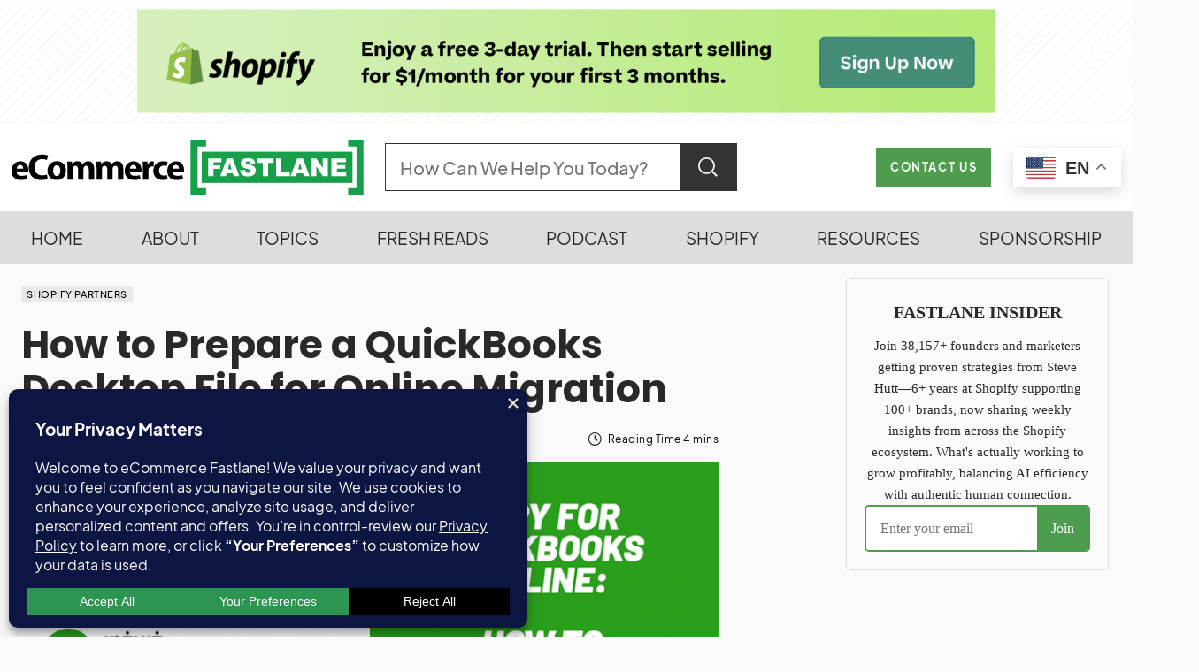

--- FILE ---
content_type: text/html; charset=UTF-8
request_url: https://ecommercefastlane.com/how-to-prepare-a-quickbooks-desktop-file-for-online-migration/
body_size: 62882
content:
<!doctype html>
<html lang="en-US" prefix="og: https://ogp.me/ns#">
<head>
	<meta charset="UTF-8" />
	<meta name="viewport" content="width=device-width, initial-scale=1" />
	<link rel="profile" href="https://gmpg.org/xfn/11" />
	<script type="text/javascript">
    (function() {
  var pvData = {"source":"Direct","referrer":"Direct","visitor_type":"logged out","visitor_login_status":"logged out","visitor_id":0,"page_title":"How To Prepare A QuickBooks Desktop File For Online Migration | Ecommerce Fastlane","post_type":"post","post_type_with_prefix":"single post","post_categories":"shopify-partners","post_tags":"","post_author":"Kellie Parks","post_full_date":"April 6, 2023","post_year":"2023","post_month":"04","post_day":"06","is_front_page":0,"is_home":1,"search_query":"","search_results_count":0};
  var body = {
    url: encodeURIComponent(window.location.href),
    referrer: encodeURIComponent(document.referrer)
  };

  function makePostRequest(e,t){var n=[];if(t.body){for(var o in t.body)n.push(encodeURIComponent(o)+"="+encodeURIComponent(t.body[o]));t.body=n.join("&")}return window.fetch?new Promise(n=>{var o={method:"POST",headers:{"Content-Type":"application/x-www-form-urlencoded"},redirect:"follow",body:{},...t};window.fetch(e,o).then(e=>{n(e.text())})}):new Promise(t=>{var o;"undefined"==typeof XMLHttpRequest&&t(null),(o=new XMLHttpRequest).open("POST",e,!0),o.onreadystatechange=function(){4==o.readyState&&200==o.status&&t(o.responseText)},o.setRequestHeader("Content-type","application/x-www-form-urlencoded"),o.send(n.join("&"))})}
  function observeAjaxCartActions(e){new PerformanceObserver(function(t){for(var n=t.getEntries(),r=0;r<n.length;r++)["xmlhttprequest","fetch"].includes(n[r].initiatorType)&&['=get_refreshed_fragments', 'add_to_cart'].some(p => n[r].name.includes(p))&&fetchCart(e)}).observe({entryTypes:["resource"]})};

  function fetchCart(adapter) {
    makePostRequest("//ecommercefastlane.com/index.php?plugin=optimonk&action=cartData", { body })
      .then((response) => {
        var data = JSON.parse(response);
        setCartData(data, adapter);
      })
  }

  function setCartData(cartData, adapter) {
    Object.keys(cartData.avs).forEach((key, value) => {
      adapter.attr(`wp_${key}`, cartData.avs[key]);
    })
  }

  function setAssocData(assocData, adapter) {
    Object.keys(assocData).forEach((key) => {
      adapter.attr(`wp_${key}`, assocData[key]);
    })
  }

  var RuleHandler = {
    hasVisitorCartRules: (campaignMeta) => {
      return !!(campaignMeta.rules.visitorCart || campaignMeta.rules.visitorCartRevamp || campaignMeta.rules.visitorCartV3);
    },
    hasVisitorAttributeRule: (campaignMeta) => {
      return !!campaignMeta.rules.visitorAttribute;
    }
  }

  document.querySelector('html').addEventListener('optimonk#embedded-campaigns-init', function(e) {
    var campaignsData = e.parameters;

    if (!campaignsData.length) {
      return;
    }

    var adapter = window.OptiMonkEmbedded.Visitor.createAdapter();
    var hasCartRule = false;
    var hasAttributeRule = false;

    campaignsData.forEach((campaignMetaData) => {
      hasCartRule = hasCartRule || RuleHandler.hasVisitorCartRules(campaignMetaData);
      hasAttributeRule = hasAttributeRule || RuleHandler.hasVisitorAttributeRule(campaignMetaData);
    });

    setAssocData(pvData, adapter);

    if (hasCartRule) {
      observeAjaxCartActions(adapter);
      fetchCart(adapter);
    }

    if (hasAttributeRule) {
      makePostRequest("//ecommercefastlane.com/index.php?plugin=optimonk&action=productData", { body })
        .then((response) => {
          var data = JSON.parse(response);
          setAssocData(data, adapter);
        })
    }
  });

  document.querySelector('html').addEventListener('optimonk#campaigns_initialized', function () {
    if (!OptiMonk.campaigns) {
      return;
    }

    var adapter = window.OptiMonk.Visitor.createAdapter();

    setAssocData(pvData, adapter);

    if (OptiMonk.campaigns.filter(campaign => campaign.hasVisitorAttributeRules()).length) {
      makePostRequest("//ecommercefastlane.com/index.php?plugin=optimonk&action=productData", { body })
        .then((response) => {
          var data = JSON.parse(response);
          setAssocData(data, adapter);
        });
    }
  });
}());

    window.WooDataForOM = {
    "shop": {
        "pluginVersion": "2.1.4",
        "platform": "wordpress"
    },
    "page": {
        "postId": 32444,
        "postType": "post"
    },
    "product": null,
    "order": null,
    "category": null
};

let hasCampaignsBeforeLoadTriggered = false;

document.querySelector('html').addEventListener('optimonk#campaigns-before-load', () => {

    if (hasCampaignsBeforeLoadTriggered) return;
    hasCampaignsBeforeLoadTriggered = true;

    function setAssocData(assocData, adapter) {
        Object.keys(assocData).forEach((key) => {
        adapter.attr(`wp_${key}`, assocData[key]);
        })
    }

   function triggerEvent(element, eventName, parameters) {
        let event;
        if (document.createEvent) {
            event = document.createEvent('HTMLEvents');
            event.initEvent(eventName, true, true);
        } else if (document.createEventObject) {
            event = document.createEventObject();
            event.eventType = eventName;
        }

        event.eventName = eventName;
        event.parameters = parameters || {};

        if (element.dispatchEvent) {
            element.dispatchEvent(event);
        } else if (element.fireEvent) {
            element.fireEvent(`on${event.eventType}`, event);
        } else if (element[eventName]) {
            element[eventName]();
        } else if (element[`on${eventName}`]) {
            element[`on${eventName}`]();
        }
    };
    
    var adapter = OptiMonkEmbedded.Visitor.createAdapter();

    var orderData = null;
    

    if (orderData) {
        setAssocData(orderData, adapter);
    }

    console.log('[OM-plugin] visitor attributes updated');

    console.log('[OM-plugin] triggered event: optimonk#wc-attributes-updated');
    triggerEvent(document.querySelector('html'), 'optimonk#wc-attributes-updated');

});

if (window.WooDataForOM) {
    console.log('[OM-plugin] varibles inserted (window.WooDataForOM)');
}


</script>
<script type="text/javascript" src="https://onsite.optimonk.com/script.js?account=17560" async></script><meta name="uri-translation" content="on" /><link rel="alternate" hreflang="en" href="https://ecommercefastlane.com/how-to-prepare-a-quickbooks-desktop-file-for-online-migration/" />
<link rel="alternate" hreflang="fr" href="https://ecommercefastlane.com/fr/how-to-prepare-a-quickbooks-desktop-file-for-online-migration/" />
<link rel="alternate" hreflang="es" href="https://ecommercefastlane.com/es/how-to-prepare-a-quickbooks-desktop-file-for-online-migration/" />
<link rel="alternate" hreflang="de" href="https://ecommercefastlane.com/de/how-to-prepare-a-quickbooks-desktop-file-for-online-migration/" />
<link rel="alternate" hreflang="it" href="https://ecommercefastlane.com/it/how-to-prepare-a-quickbooks-desktop-file-for-online-migration/" />
<link rel="alternate" hreflang="da" href="https://ecommercefastlane.com/da/how-to-prepare-a-quickbooks-desktop-file-for-online-migration/" />
<link rel="alternate" hreflang="no" href="https://ecommercefastlane.com/no/how-to-prepare-a-quickbooks-desktop-file-for-online-migration/" />
<link rel="alternate" hreflang="sv" href="https://ecommercefastlane.com/sv/how-to-prepare-a-quickbooks-desktop-file-for-online-migration/" />
<link rel="alternate" hreflang="pt" href="https://ecommercefastlane.com/pt/how-to-prepare-a-quickbooks-desktop-file-for-online-migration/" />
<link rel="alternate" hreflang="nl" href="https://ecommercefastlane.com/nl/how-to-prepare-a-quickbooks-desktop-file-for-online-migration/" />
<link rel="alternate" hreflang="id" href="https://ecommercefastlane.com/id/how-to-prepare-a-quickbooks-desktop-file-for-online-migration/" />
<link rel="alternate" hreflang="tl" href="https://ecommercefastlane.com/tl/how-to-prepare-a-quickbooks-desktop-file-for-online-migration/" />
<link rel="alternate" hreflang="th" href="https://ecommercefastlane.com/th/how-to-prepare-a-quickbooks-desktop-file-for-online-migration/" />
<link rel="alternate" hreflang="vi" href="https://ecommercefastlane.com/vi/how-to-prepare-a-quickbooks-desktop-file-for-online-migration/" />
<link rel="alternate" hreflang="tr" href="https://ecommercefastlane.com/tr/how-to-prepare-a-quickbooks-desktop-file-for-online-migration/" />
<link rel="alternate" hreflang="pl" href="https://ecommercefastlane.com/pl/how-to-prepare-a-quickbooks-desktop-file-for-online-migration/" />
<link rel="alternate" hreflang="ko" href="https://ecommercefastlane.com/ko/how-to-prepare-a-quickbooks-desktop-file-for-online-migration/" />
<link rel="alternate" hreflang="ja" href="https://ecommercefastlane.com/ja/how-to-prepare-a-quickbooks-desktop-file-for-online-migration/" />
<link rel="alternate" hreflang="hi" href="https://ecommercefastlane.com/hi/how-to-prepare-a-quickbooks-desktop-file-for-online-migration/" />
<link rel="alternate" hreflang="uk" href="https://ecommercefastlane.com/uk/how-to-prepare-a-quickbooks-desktop-file-for-online-migration/" />
<link rel="alternate" hreflang="ar" href="https://ecommercefastlane.com/ar/how-to-prepare-a-quickbooks-desktop-file-for-online-migration/" />
<link rel="alternate" hreflang="zh-TW" href="https://ecommercefastlane.com/zh-TW/how-to-prepare-a-quickbooks-desktop-file-for-online-migration/" />
<link rel="alternate" hreflang="zh-CN" href="https://ecommercefastlane.com/zh-CN/how-to-prepare-a-quickbooks-desktop-file-for-online-migration/" />
<link rel="alternate" hreflang="ru" href="https://ecommercefastlane.com/ru/how-to-prepare-a-quickbooks-desktop-file-for-online-migration/" />
<link rel="alternate" hreflang="cs" href="https://ecommercefastlane.com/cs/how-to-prepare-a-quickbooks-desktop-file-for-online-migration/" />
<link rel="alternate" hreflang="bn" href="https://ecommercefastlane.com/bn/how-to-prepare-a-quickbooks-desktop-file-for-online-migration/" />
<link rel="alternate" hreflang="bg" href="https://ecommercefastlane.com/bg/how-to-prepare-a-quickbooks-desktop-file-for-online-migration/" />
<link rel="alternate" hreflang="hr" href="https://ecommercefastlane.com/hr/how-to-prepare-a-quickbooks-desktop-file-for-online-migration/" />
<link rel="alternate" hreflang="fi" href="https://ecommercefastlane.com/fi/how-to-prepare-a-quickbooks-desktop-file-for-online-migration/" />
<link rel="alternate" hreflang="el" href="https://ecommercefastlane.com/el/how-to-prepare-a-quickbooks-desktop-file-for-online-migration/" />
<link rel="alternate" hreflang="gu" href="https://ecommercefastlane.com/gu/how-to-prepare-a-quickbooks-desktop-file-for-online-migration/" />
<link rel="alternate" hreflang="pa" href="https://ecommercefastlane.com/pa/how-to-prepare-a-quickbooks-desktop-file-for-online-migration/" />
<link rel="alternate" hreflang="ta" href="https://ecommercefastlane.com/ta/how-to-prepare-a-quickbooks-desktop-file-for-online-migration/" />
<link rel="alternate" hreflang="te" href="https://ecommercefastlane.com/te/how-to-prepare-a-quickbooks-desktop-file-for-online-migration/" />
<link rel="alternate" hreflang="ur" href="https://ecommercefastlane.com/ur/how-to-prepare-a-quickbooks-desktop-file-for-online-migration/" />
<link rel="alternate" hreflang="sk" href="https://ecommercefastlane.com/sk/how-to-prepare-a-quickbooks-desktop-file-for-online-migration/" />
<link rel="alternate" hreflang="ro" href="https://ecommercefastlane.com/ro/how-to-prepare-a-quickbooks-desktop-file-for-online-migration/" />
<link rel="alternate" hreflang="fa" href="https://ecommercefastlane.com/fa/how-to-prepare-a-quickbooks-desktop-file-for-online-migration/" />
<link rel="alternate" hreflang="hu" href="https://ecommercefastlane.com/hu/how-to-prepare-a-quickbooks-desktop-file-for-online-migration/" />
<link rel="alternate" hreflang="ms" href="https://ecommercefastlane.com/ms/how-to-prepare-a-quickbooks-desktop-file-for-online-migration/" />
<link rel="alternate" hreflang="he" href="https://ecommercefastlane.com/iw/how-to-prepare-a-quickbooks-desktop-file-for-online-migration/" />
<!-- Google tag (gtag.js) consent mode dataLayer added by Site Kit -->
<script id="google_gtagjs-js-consent-mode-data-layer" type="pmdelayedscript" data-cfasync="false" data-no-optimize="1" data-no-defer="1" data-no-minify="1" data-rocketlazyloadscript="1">
window.dataLayer = window.dataLayer || [];function gtag(){dataLayer.push(arguments);}
gtag('consent', 'default', {"ad_personalization":"denied","ad_storage":"denied","ad_user_data":"denied","analytics_storage":"denied","functionality_storage":"denied","security_storage":"denied","personalization_storage":"denied","region":["AT","BE","BG","CH","CY","CZ","DE","DK","EE","ES","FI","FR","GB","GR","HR","HU","IE","IS","IT","LI","LT","LU","LV","MT","NL","NO","PL","PT","RO","SE","SI","SK"],"wait_for_update":500});
window._googlesitekitConsentCategoryMap = {"statistics":["analytics_storage"],"marketing":["ad_storage","ad_user_data","ad_personalization"],"functional":["functionality_storage","security_storage"],"preferences":["personalization_storage"]};
window._googlesitekitConsents = {"ad_personalization":"denied","ad_storage":"denied","ad_user_data":"denied","analytics_storage":"denied","functionality_storage":"denied","security_storage":"denied","personalization_storage":"denied","region":["AT","BE","BG","CH","CY","CZ","DE","DK","EE","ES","FI","FR","GB","GR","HR","HU","IE","IS","IT","LI","LT","LU","LV","MT","NL","NO","PL","PT","RO","SE","SI","SK"],"wait_for_update":500};
</script>
<!-- End Google tag (gtag.js) consent mode dataLayer added by Site Kit -->

<!-- Search Engine Optimization by Rank Math PRO - https://rankmath.com/ -->
<title>How To Prepare A QuickBooks Desktop File For Online Migration | Ecommerce Fastlane</title><link rel="preload" href="https://ecommercefastlane.com/wp-content/cache/perfmatters/ecommercefastlane.com/css/post.used.css?ver=1769462819" as="style" /><link rel="stylesheet" id="perfmatters-used-css" href="https://ecommercefastlane.com/wp-content/cache/perfmatters/ecommercefastlane.com/css/post.used.css?ver=1769462819" media="all" />
<link data-rocket-preload as="style" href="https://ecommercefastlane.com/wp-content/cache/perfmatters/ecommercefastlane.com/fonts/c98203533166.google-fonts.min.css" rel="preload">
<link data-rocket-preload as="style" href="https://ecommercefastlane.com/wp-content/cache/perfmatters/ecommercefastlane.com/fonts/af6e81d3d2ee.google-fonts.min.css" rel="preload">
<link href="https://ecommercefastlane.com/wp-content/cache/perfmatters/ecommercefastlane.com/fonts/c98203533166.google-fonts.min.css" media="print" onload="this.media=&#039;all&#039;" rel="stylesheet">
<noscript data-wpr-hosted-gf-parameters=""><link rel="stylesheet" href="https://ecommercefastlane.com/wp-content/cache/perfmatters/ecommercefastlane.com/fonts/c98203533166.google-fonts.min.css"></noscript>
<link href="https://ecommercefastlane.com/wp-content/cache/perfmatters/ecommercefastlane.com/fonts/af6e81d3d2ee.google-fonts.min.css" media="print" onload="this.media=&#039;all&#039;" rel="stylesheet">
<noscript data-wpr-hosted-gf-parameters=""><link rel="stylesheet" href="https://ecommercefastlane.com/wp-content/cache/perfmatters/ecommercefastlane.com/fonts/af6e81d3d2ee.google-fonts.min.css"></noscript>
<meta name="description" content="Using cloud-based applications has a major advantage over local desktop apps. Why migrate to QuickBooks Online (QBO)? You will have anywhere, anytime access"/>
<meta name="robots" content="follow, index"/>
<meta property="og:locale" content="en_US" />
<meta property="og:type" content="article" />
<meta property="og:title" content="How To Prepare A QuickBooks Desktop File For Online Migration | Ecommerce Fastlane" />
<meta property="og:description" content="Using cloud-based applications has a major advantage over local desktop apps. Why migrate to QuickBooks Online (QBO)? You will have anywhere, anytime access" />
<meta property="og:site_name" content="eCommerce Fastlane" />
<meta property="article:publisher" content="https://www.facebook.com/ecommercefastlane" />
<meta property="article:author" content="https://www.facebook.com/hutt.steven" />
<meta property="article:section" content="Shopify Partners" />
<meta property="og:image" content="https://ecommercefastlane.com/wp-content/uploads/2020/10/32444-how-to-prepare-a-quickbooks-desktop-file-for-online-migration.png" />
<meta property="og:image:secure_url" content="https://ecommercefastlane.com/wp-content/uploads/2020/10/32444-how-to-prepare-a-quickbooks-desktop-file-for-online-migration.png" />
<meta property="og:image:width" content="1024" />
<meta property="og:image:height" content="575" />
<meta property="og:image:alt" content="How to prepare a QuickBooks file for migration to an online platform." />
<meta property="og:image:type" content="image/png" />
<meta property="article:published_time" content="2023-04-06T00:44:29-07:00" />
<meta name="twitter:card" content="summary_large_image" />
<meta name="twitter:title" content="How To Prepare A QuickBooks Desktop File For Online Migration | Ecommerce Fastlane" />
<meta name="twitter:description" content="Using cloud-based applications has a major advantage over local desktop apps. Why migrate to QuickBooks Online (QBO)? You will have anywhere, anytime access" />
<meta name="twitter:site" content="@stevenhutt" />
<meta name="twitter:creator" content="@stevenhutt" />
<meta name="twitter:image" content="https://ecommercefastlane.com/wp-content/uploads/2020/10/32444-how-to-prepare-a-quickbooks-desktop-file-for-online-migration.png" />
<meta name="twitter:label1" content="Written by" />
<meta name="twitter:data1" content="Kellie Parks" />
<meta name="twitter:label2" content="Time to read" />
<meta name="twitter:data2" content="4 minutes" />
<script type="application/ld+json" class="rank-math-schema-pro">{"@context":"https://schema.org","@graph":[{"@type":"Place","@id":"https://ecommercefastlane.com/#place","address":{"@type":"PostalAddress","addressLocality":"Vancouver","addressRegion":"British Columbia","addressCountry":"CA"}},{"@type":["NewsMediaOrganization","Organization"],"@id":"https://ecommercefastlane.com/#organization","name":"eCommerce Fastlane","url":"https://ecommercefastlane.com","sameAs":["https://www.facebook.com/ecommercefastlane","https://twitter.com/stevenhutt","https://www.linkedin.com/in/stevehutt/","https://www.linkedin.com/company/ecommercefastlane/","https://www.youtube.com/@ecommercefastlane","https://www.instagram.com/ecommercefastlane/","https://x.com/stevenhutt","https://x.com/ecomfastlane","https://www.pinterest.com/ecommercefastlane","https://www.facebook.com/ecommercefastlane","https://www.facebook.com/thrivingwithshopify"],"email":"hello@ecommercefastlane.com","address":{"@type":"PostalAddress","addressLocality":"Vancouver","addressRegion":"British Columbia","addressCountry":"CA"},"logo":{"@type":"ImageObject","@id":"https://ecommercefastlane.com/#logo","url":"https://ecommercefastlane.com/wp-content/uploads/2025/11/CleanShot-2025-11-15-at-12.05.16.jpg","contentUrl":"https://ecommercefastlane.com/wp-content/uploads/2025/11/CleanShot-2025-11-15-at-12.05.16.jpg","caption":"eCommerce Fastlane","inLanguage":"en-US","width":"1038","height":"594"},"legalName":"Fastlane Media Inc.","location":{"@id":"https://ecommercefastlane.com/#place"}},{"@type":"WebSite","@id":"https://ecommercefastlane.com/#website","url":"https://ecommercefastlane.com","name":"eCommerce Fastlane","publisher":{"@id":"https://ecommercefastlane.com/#organization"},"inLanguage":"en-US"},{"@type":"ImageObject","@id":"https://ecommercefastlane.com/wp-content/uploads/2020/10/32444-how-to-prepare-a-quickbooks-desktop-file-for-online-migration.png","url":"https://ecommercefastlane.com/wp-content/uploads/2020/10/32444-how-to-prepare-a-quickbooks-desktop-file-for-online-migration.png","width":"1024","height":"575","caption":"How to prepare a QuickBooks file for migration to an online platform.","inLanguage":"en-US"},{"@type":"BreadcrumbList","@id":"#breadcrumb","itemListElement":[{"@type":"ListItem","position":"1","item":{"@id":"https://ecommercefastlane.com","name":"Home"}},{"@type":"ListItem","position":"2","item":{"@id":"https://ecommercefastlane.com/category/shopify-partners/","name":"Shopify Partners"}},{"@type":"ListItem","position":"3","item":{"@id":"https://ecommercefastlane.com/how-to-prepare-a-quickbooks-desktop-file-for-online-migration/","name":"How to Prepare a QuickBooks Desktop File for Online Migration"}}]},{"@type":"WebPage","@id":"#webpage","url":"","name":"How To Prepare A QuickBooks Desktop File For Online Migration | Ecommerce Fastlane","datePublished":"2023-04-06T00:44:29-07:00","dateModified":"2023-04-06T00:44:29-07:00","isPartOf":{"@id":"https://ecommercefastlane.com/#website"},"primaryImageOfPage":{"@id":"https://ecommercefastlane.com/wp-content/uploads/2020/10/32444-how-to-prepare-a-quickbooks-desktop-file-for-online-migration.png"},"inLanguage":"en-US","breadcrumb":{"@id":"#breadcrumb"}},{"@type":"Person","@id":"https://ecommercefastlane.com/author/kellie-parks/","name":"Kellie Parks","url":"https://ecommercefastlane.com/author/kellie-parks/","image":{"@type":"ImageObject","@id":"https://secure.gravatar.com/avatar/8b76b3e6a622384fe1ad49bcc07c59821da35fa33a2a29152a918f5b313ce806?s=96&amp;r=g","url":"https://secure.gravatar.com/avatar/8b76b3e6a622384fe1ad49bcc07c59821da35fa33a2a29152a918f5b313ce806?s=96&amp;r=g","caption":"Kellie Parks","inLanguage":"en-US"},"worksFor":{"@id":"https://ecommercefastlane.com/#organization"}},{"@type":"NewsArticle","headline":"How To Prepare A QuickBooks Desktop File For Online Migration | Ecommerce Fastlane","datePublished":"2023-04-06T00:44:29-07:00","dateModified":"2023-04-06T00:44:29-07:00","articleSection":"Shopify Partners","author":{"@id":"https://ecommercefastlane.com/author/kellie-parks/","name":"Kellie Parks"},"publisher":{"@id":"https://ecommercefastlane.com/#organization"},"description":"Using cloud-based applications has a major advantage over local desktop apps. Why migrate to QuickBooks Online (QBO)? You will have anywhere, anytime access","copyrightYear":"2023","copyrightHolder":{"@id":"https://ecommercefastlane.com/#organization"},"name":"How To Prepare A QuickBooks Desktop File For Online Migration | Ecommerce Fastlane","@id":"#richSnippet","isPartOf":{"@id":"#webpage"},"image":{"@id":"https://ecommercefastlane.com/wp-content/uploads/2020/10/32444-how-to-prepare-a-quickbooks-desktop-file-for-online-migration.png"},"inLanguage":"en-US","mainEntityOfPage":{"@id":"#webpage"}}]}</script>
<!-- /Rank Math WordPress SEO plugin -->

<link rel='dns-prefetch' href='//widget.getlisten2it.com' />
<link rel='dns-prefetch' href='//news.google.com' />
<link rel='dns-prefetch' href='//www.googletagmanager.com' />
<link rel='dns-prefetch' href='//stats.wp.com' />


<link rel="alternate" type="application/rss+xml" title="Ecommerce Fastlane &raquo; Feed" href="https://ecommercefastlane.com/feed/" />
<!-- ecommercefastlane.com is managing ads with Advanced Ads 2.0.16 – https://wpadvancedads.com/ --><!--noptimize--><script id="ecomm-ready">
			window.advanced_ads_ready=function(e,a){a=a||"complete";var d=function(e){return"interactive"===a?"loading"!==e:"complete"===e};d(document.readyState)?e():document.addEventListener("readystatechange",(function(a){d(a.target.readyState)&&e()}),{once:"interactive"===a})},window.advanced_ads_ready_queue=window.advanced_ads_ready_queue||[];		</script>
		<!--/noptimize--><style id='wp-img-auto-sizes-contain-inline-css'>
img:is([sizes=auto i],[sizes^="auto," i]){contain-intrinsic-size:3000px 1500px}
/*# sourceURL=wp-img-auto-sizes-contain-inline-css */
</style>
<link rel="stylesheet" id="pick-logo-fawesome-css" media="all" data-pmdelayedstyle="https://ecommercefastlane.com/wp-content/plugins/pk-logo-showcase-pro-premium/assets/css/font-awesome.min.css?ver=6.9">
<link rel="stylesheet" id="pick-logo-slick-css" href="https://ecommercefastlane.com/wp-content/cache/perfmatters/ecommercefastlane.com/minify/f38b2db10e01.slick.min.css?ver=6.9" media="all">
<link rel="stylesheet" id="pick-logo-tooltipster-css" media="all" data-pmdelayedstyle="https://ecommercefastlane.com/wp-content/plugins/pk-logo-showcase-pro-premium/assets/css/tooltipster.bundle.min.css?ver=6.9">
<link rel="stylesheet" id="pick-logo-appscripts-css" href="https://ecommercefastlane.com/wp-content/cache/perfmatters/ecommercefastlane.com/minify/e0cd8cdf2096.appscripts.min.css?ver=6.9" media="all">
<style id='wp-block-library-inline-css'>
:root{--wp-block-synced-color:#7a00df;--wp-block-synced-color--rgb:122,0,223;--wp-bound-block-color:var(--wp-block-synced-color);--wp-editor-canvas-background:#ddd;--wp-admin-theme-color:#007cba;--wp-admin-theme-color--rgb:0,124,186;--wp-admin-theme-color-darker-10:#006ba1;--wp-admin-theme-color-darker-10--rgb:0,107,160.5;--wp-admin-theme-color-darker-20:#005a87;--wp-admin-theme-color-darker-20--rgb:0,90,135;--wp-admin-border-width-focus:2px}@media (min-resolution:192dpi){:root{--wp-admin-border-width-focus:1.5px}}.wp-element-button{cursor:pointer}:root .has-very-light-gray-background-color{background-color:#eee}:root .has-very-dark-gray-background-color{background-color:#313131}:root .has-very-light-gray-color{color:#eee}:root .has-very-dark-gray-color{color:#313131}:root .has-vivid-green-cyan-to-vivid-cyan-blue-gradient-background{background:linear-gradient(135deg,#00d084,#0693e3)}:root .has-purple-crush-gradient-background{background:linear-gradient(135deg,#34e2e4,#4721fb 50%,#ab1dfe)}:root .has-hazy-dawn-gradient-background{background:linear-gradient(135deg,#faaca8,#dad0ec)}:root .has-subdued-olive-gradient-background{background:linear-gradient(135deg,#fafae1,#67a671)}:root .has-atomic-cream-gradient-background{background:linear-gradient(135deg,#fdd79a,#004a59)}:root .has-nightshade-gradient-background{background:linear-gradient(135deg,#330968,#31cdcf)}:root .has-midnight-gradient-background{background:linear-gradient(135deg,#020381,#2874fc)}:root{--wp--preset--font-size--normal:16px;--wp--preset--font-size--huge:42px}.has-regular-font-size{font-size:1em}.has-larger-font-size{font-size:2.625em}.has-normal-font-size{font-size:var(--wp--preset--font-size--normal)}.has-huge-font-size{font-size:var(--wp--preset--font-size--huge)}.has-text-align-center{text-align:center}.has-text-align-left{text-align:left}.has-text-align-right{text-align:right}.has-fit-text{white-space:nowrap!important}#end-resizable-editor-section{display:none}.aligncenter{clear:both}.items-justified-left{justify-content:flex-start}.items-justified-center{justify-content:center}.items-justified-right{justify-content:flex-end}.items-justified-space-between{justify-content:space-between}.screen-reader-text{border:0;clip-path:inset(50%);height:1px;margin:-1px;overflow:hidden;padding:0;position:absolute;width:1px;word-wrap:normal!important}.screen-reader-text:focus{background-color:#ddd;clip-path:none;color:#444;display:block;font-size:1em;height:auto;left:5px;line-height:normal;padding:15px 23px 14px;text-decoration:none;top:5px;width:auto;z-index:100000}html :where(.has-border-color){border-style:solid}html :where([style*=border-top-color]){border-top-style:solid}html :where([style*=border-right-color]){border-right-style:solid}html :where([style*=border-bottom-color]){border-bottom-style:solid}html :where([style*=border-left-color]){border-left-style:solid}html :where([style*=border-width]){border-style:solid}html :where([style*=border-top-width]){border-top-style:solid}html :where([style*=border-right-width]){border-right-style:solid}html :where([style*=border-bottom-width]){border-bottom-style:solid}html :where([style*=border-left-width]){border-left-style:solid}html :where(img[class*=wp-image-]){height:auto;max-width:100%}:where(figure){margin:0 0 1em}html :where(.is-position-sticky){--wp-admin--admin-bar--position-offset:var(--wp-admin--admin-bar--height,0px)}@media screen and (max-width:600px){html :where(.is-position-sticky){--wp-admin--admin-bar--position-offset:0px}}
/*# sourceURL=/wp-includes/css/dist/block-library/common.min.css */
</style>
<style id='classic-theme-styles-inline-css'>
/*! This file is auto-generated */
.wp-block-button__link{color:#fff;background-color:#32373c;border-radius:9999px;box-shadow:none;text-decoration:none;padding:calc(.667em + 2px) calc(1.333em + 2px);font-size:1.125em}.wp-block-file__button{background:#32373c;color:#fff;text-decoration:none}
/*# sourceURL=/wp-includes/css/classic-themes.min.css */
</style>
<link rel="stylesheet" id="crawlomatic-thumbnail-css-css" media="all" data-pmdelayedstyle="https://ecommercefastlane.com/wp-content/cache/perfmatters/ecommercefastlane.com/minify/eeb2fdd1da21.crawlomatic-thumbnail.min.css?ver=2.7.1">
<link rel="stylesheet" id="listen2it-css" media="all" data-pmdelayedstyle="https://ecommercefastlane.com/wp-content/cache/perfmatters/ecommercefastlane.com/minify/e6094661d892.listen2it-public.min.css?ver=1.0.0">
<link rel="stylesheet" id="coderevolution-front-css-css" media="all" data-pmdelayedstyle="https://ecommercefastlane.com/wp-content/plugins/rss-feed-post-generator-echo/styles/coderevolution-front.css?ver=5.5.0.1">
<link rel="stylesheet" id="echo-thumbnail-css-css" media="all" data-pmdelayedstyle="https://ecommercefastlane.com/wp-content/cache/perfmatters/ecommercefastlane.com/minify/36ac91b54418.echo-thumbnail.min.css?ver=5.5.0.1">
<link rel="stylesheet" id="ez-toc-css" media="all" data-pmdelayedstyle="https://ecommercefastlane.com/wp-content/plugins/easy-table-of-contents/assets/css/screen.min.css?ver=2.0.80">
<style id='ez-toc-inline-css'>
div#ez-toc-container .ez-toc-title {font-size: 22px;}div#ez-toc-container .ez-toc-title {font-weight: 400;}div#ez-toc-container ul li , div#ez-toc-container ul li a {font-size: 1em;}div#ez-toc-container ul li , div#ez-toc-container ul li a {font-weight: 500;}div#ez-toc-container nav ul ul li {font-size: 1em;}div#ez-toc-container {background: #f1f1f1;border: 1px solid #e9e9f5;width: 100%;}div#ez-toc-container p.ez-toc-title , #ez-toc-container .ez_toc_custom_title_icon , #ez-toc-container .ez_toc_custom_toc_icon {color: #000000;}div#ez-toc-container ul.ez-toc-list a {color: #4e9d4e;}div#ez-toc-container ul.ez-toc-list a:hover {color: #4e9d4e;}div#ez-toc-container ul.ez-toc-list a:visited {color: #292929;}.ez-toc-counter nav ul li a::before {color: ;}.ez-toc-box-title {font-weight: bold; margin-bottom: 10px; text-align: center; text-transform: uppercase; letter-spacing: 1px; color: #666; padding-bottom: 5px;position:absolute;top:-4%;left:5%;background-color: inherit;transition: top 0.3s ease;}.ez-toc-box-title.toc-closed {top:-25%;}
.ez-toc-container-direction {direction: ltr;}.ez-toc-counter ul {direction: ltr;counter-reset: item ;}.ez-toc-counter nav ul li a::before {content: counter(item, disc) '  ';margin-right: .2em; counter-increment: item;flex-grow: 0;flex-shrink: 0;float: left; }.ez-toc-widget-direction {direction: ltr;}.ez-toc-widget-container ul {direction: ltr;counter-reset: item ;}.ez-toc-widget-container nav ul li a::before {content: counter(item, disc) '  ';margin-right: .2em; counter-increment: item;flex-grow: 0;flex-shrink: 0;float: left; }
/*# sourceURL=ez-toc-inline-css */
</style>
<link rel="stylesheet" id="megamenu-css" href="https://ecommercefastlane.com/wp-content/cache/perfmatters/ecommercefastlane.com/minify/9d08b978c889.style.min.css?ver=d14977" media="all">
<link rel="stylesheet" id="dashicons-css" href="https://ecommercefastlane.com/wp-includes/css/dashicons.min.css?ver=6.9" media="print" onload="this.media=&#039;all&#039;;this.onload=null;">
<link rel="stylesheet" id="megamenu-genericons-css" media="all" data-pmdelayedstyle="https://ecommercefastlane.com/wp-content/plugins/megamenu-pro/icons/genericons/genericons/genericons.css?ver=2.4.3">
<link rel="stylesheet" id="megamenu-fontawesome6-css" media="all" data-pmdelayedstyle="https://ecommercefastlane.com/wp-content/plugins/megamenu-pro/icons/fontawesome6/css/all.min.css?ver=2.4.3">
<link rel="stylesheet" id="csco-styles-css" media="all" data-pmdelayedstyle="https://ecommercefastlane.com/wp-content/cache/perfmatters/ecommercefastlane.com/minify/a9034846122a.style.min.css?ver=1.1.0">
<style id='csco-styles-inline-css'>
.searchwp-live-search-no-min-chars:after { content: "Continue typing" }
/*# sourceURL=csco-styles-inline-css */
</style>
<link rel="stylesheet" id="bsfrt_frontend-css" media="all" data-pmdelayedstyle="https://ecommercefastlane.com/wp-content/plugins/read-meter/assets/css/bsfrt-frontend-css.min.css?ver=1.0.11">
<link rel="stylesheet" id="csco_child_css-css" media="all" data-pmdelayedstyle="https://ecommercefastlane.com/wp-content/cache/perfmatters/ecommercefastlane.com/minify/c2fb0b6ab8e5.style.min.css?ver=1.0.0">

<style id='csco-theme-fonts-inline-css'>
@font-face {font-family: plus-jakarta-sans;src: url('https://ecommercefastlane.com/wp-content/themes/blueprint/assets/static/fonts/plus-jakarta-sans-300.woff2') format('woff2'),url('https://ecommercefastlane.com/wp-content/themes/blueprint/assets/static/fonts/plus-jakarta-sans-300.woff') format('woff');font-weight: 300;font-style: normal;font-display: swap;}@font-face {font-family: plus-jakarta-sans;src: url('https://ecommercefastlane.com/wp-content/themes/blueprint/assets/static/fonts/plus-jakarta-sans-regular.woff2') format('woff2'),url('https://ecommercefastlane.com/wp-content/themes/blueprint/assets/static/fonts/plus-jakarta-sans-regular.woff') format('woff');font-weight: 400;font-style: normal;font-display: swap;}@font-face {font-family: plus-jakarta-sans;src: url('https://ecommercefastlane.com/wp-content/themes/blueprint/assets/static/fonts/plus-jakarta-sans-500.woff2') format('woff2'),url('https://ecommercefastlane.com/wp-content/themes/blueprint/assets/static/fonts/plus-jakarta-sans-500.woff') format('woff');font-weight: 500;font-style: normal;font-display: swap;}@font-face {font-family: plus-jakarta-sans;src: url('https://ecommercefastlane.com/wp-content/themes/blueprint/assets/static/fonts/plus-jakarta-sans-600.woff2') format('woff2'),url('https://ecommercefastlane.com/wp-content/themes/blueprint/assets/static/fonts/plus-jakarta-sans-600.woff') format('woff');font-weight: 600;font-style: normal;font-display: swap;}@font-face {font-family: plus-jakarta-sans;src: url('https://ecommercefastlane.com/wp-content/themes/blueprint/assets/static/fonts/plus-jakarta-sans-700.woff2') format('woff2'),url('https://ecommercefastlane.com/wp-content/themes/blueprint/assets/static/fonts/plus-jakarta-sans-700.woff') format('woff');font-weight: 700;font-style: normal;font-display: swap;}
/*# sourceURL=csco-theme-fonts-inline-css */
</style>
<style id='csco-customizer-output-styles-inline-css'>
:root, [data-site-scheme="default"]{--cs-color-site-background:#fafafa;--cs-color-header-background:#ffffff;--cs-color-header-background-alpha:rgba(255,255,255,0.85);--cs-color-submenu-background:rgba(255,255,255,0.85);--cs-color-search-background:rgba(255,255,255,0.85);--cs-color-multi-column-background:rgba(255,255,255,0.85);--cs-color-fullscreen-menu-background:rgba(255,255,255,0.85);--cs-color-footer-background:#ffffff;--cs-color-footer-bottom-background:#fafafa;}:root, [data-scheme="default"]{--cs-color-overlay-background:rgba(0,0,0,0.15);--cs-color-overlay-secondary-background:rgba(0,0,0,0.35);--cs-color-link:#4e9d4e;--cs-color-link-hover:#a3a3a3;--cs-color-accent:#4e9d4e;--cs-color-secondary:#a3a3a3;--cs-palette-color-secondary:#a3a3a3;--cs-color-button:#4e9d4e;--cs-color-button-contrast:#ffffff;--cs-color-button-hover:#292929;--cs-color-button-hover-contrast:#ffffff;--cs-color-category:#e9e9eb;--cs-color-category-contrast:#000000;--cs-color-category-hover:#454558;--cs-color-category-hover-contrast:#ffffff;--cs-color-tags:#ededed;--cs-color-tags-contrast:#292929;--cs-color-tags-hover:#484f7e;--cs-color-tags-hover-contrast:#ffffff;--cs-color-post-meta:#292929;--cs-color-post-meta-link:#292929;--cs-color-post-meta-link-hover:#818181;--cs-color-excerpt:#717275;--cs-color-badge-primary:#484f7e;--cs-color-badge-secondary:#ededed;--cs-color-badge-success:#9db8ad;--cs-color-badge-danger:#cc5d5d;--cs-color-badge-warning:#cac6b4;--cs-color-badge-info:#5c6693;--cs-color-badge-dark:#000000;--cs-color-badge-light:#fafafa;}[data-scheme="default"] [class*="-badge"][class*="-primary"]{--cs-color-badge-dark-contrast:#ffffff;}[data-scheme="default"] [class*="-badge"][class*="-secondary"]{--cs-color-badge-light-contrast:#000000;}[data-scheme="default"] [class*="-badge"][class*="-success"]{--cs-color-badge-dark-contrast:#ffffff;}[data-scheme="default"] [class*="-badge"][class*="-danger"]{--cs-color-badge-dark-contrast:#ffffff;}[data-scheme="default"] [class*="-badge"][class*="-warning"]{--cs-color-badge-dark-contrast:#ffffff;}[data-scheme="default"] [class*="-badge"][class*="-info"]{--cs-color-badge-dark-contrast:#ffffff;}[data-scheme="default"] [class*="-badge"][class*="-dark"]{--cs-color-badge-dark-contrast:#ffffff;}[data-scheme="default"] [class*="-badge"][class*="-light"]{--cs-color-badge-light-contrast:#000000;}[data-site-scheme="dark"]{--cs-color-site-background:#1c1c1c;--cs-color-header-background:#1c1c1c;--cs-color-header-background-alpha:rgba(28,28,28,0.85);--cs-color-submenu-background:rgba(28,28,28,0.85);--cs-color-search-background:rgba(28,28,28,0.85);--cs-color-multi-column-background:rgba(28,28,28,0.85);--cs-color-fullscreen-menu-background:rgba(28,28,28,0.85);--cs-color-footer-background:#292929;--cs-color-footer-bottom-background:#1c1c1c;--cs-color-overlay-background:rgba(0,0,0,0.15);--cs-color-overlay-secondary-background:rgba(0,0,0,0.35);--cs-color-link:#ffffff;--cs-color-link-hover:rgba(255,255,255,0.75);}:root{--cs-color-submenu-background-dark:rgba(28,28,28,0.85);--cs-color-search-background-dark:rgba(28,28,28,0.85);--cs-color-multi-column-background-dark:rgba(28,28,28,0.85);--cs-layout-elements-border-radius:0px;--cs-thumbnail-border-radius:0px;--cs-button-border-radius:0px;--cnvs-tabs-border-radius:0px;--cs-input-border-radius:0px;--cs-badge-border-radius:0px;--cs-category-label-border-radius:0px;--cs-header-initial-height:126px;}[data-scheme="dark"]{--cs-color-accent:#191919;--cs-color-secondary:#bcbcbc;--cs-palette-color-secondary:#bcbcbc;--cs-color-button:#4e9d4e;--cs-color-button-contrast:#ffffff;--cs-color-button-hover:#ffffff;--cs-color-button-hover-contrast:#000000;--cs-color-category:#e9e9eb;--cs-color-category-contrast:#000000;--cs-color-category-hover:#818181;--cs-color-category-hover-contrast:#ffffff;--cs-color-post-meta:#ffffff;--cs-color-post-meta-link:#ffffff;--cs-color-post-meta-link-hover:#818181;--cs-color-excerpt:#e0e0e0;--cs-color-badge-primary:#484f7e;--cs-color-badge-secondary:#ededed;--cs-color-badge-success:#9db8ad;--cs-color-badge-danger:#cfa0b1;--cs-color-badge-warning:#cac6b4;--cs-color-badge-info:#5c6693;--cs-color-badge-dark:rgba(255,255,255,0.7);--cs-color-badge-light:rgb(238,238,238);}[data-scheme="dark"] [class*="-badge"][class*="-primary"]{--cs-color-badge-dark-contrast:#ffffff;}[data-scheme="dark"] [class*="-badge"][class*="-secondary"]{--cs-color-badge-light-contrast:#000000;}[data-scheme="dark"] [class*="-badge"][class*="-success"]{--cs-color-badge-dark-contrast:#ffffff;}[data-scheme="dark"] [class*="-badge"][class*="-danger"]{--cs-color-badge-dark-contrast:#ffffff;}[data-scheme="dark"] [class*="-badge"][class*="-warning"]{--cs-color-badge-dark-contrast:#ffffff;}[data-scheme="dark"] [class*="-badge"][class*="-info"]{--cs-color-badge-dark-contrast:#ffffff;}[data-scheme="dark"] [class*="-badge"][class*="-dark"]{--cs-color-badge-dark-contrast:#ffffff;}[data-scheme="dark"] [class*="-badge"][class*="-light"]{--cs-color-badge-light-contrast:#020202;}
/*# sourceURL=csco-customizer-output-styles-inline-css */
</style>
<link rel="stylesheet" id="sharedaddy-css" media="all" data-pmdelayedstyle="https://ecommercefastlane.com/wp-content/cache/perfmatters/ecommercefastlane.com/minify/082b32bdcdd0.sharing.min.css?ver=15.4">
<link rel="stylesheet" id="social-logos-css" media="all" data-pmdelayedstyle="https://ecommercefastlane.com/wp-content/plugins/jetpack/_inc/social-logos/social-logos.min.css?ver=15.4">
<script src="https://ecommercefastlane.com/wp-includes/js/jquery/jquery.min.js?ver=3.7.1" id="jquery-core-js"></script>
<script src="https://ecommercefastlane.com/wp-content/cache/perfmatters/ecommercefastlane.com/minify/3ed79584c661.slick.min.js?ver=6.9" id="pick-logo-slick-js-js" defer></script>
<script src="https://ecommercefastlane.com/wp-content/plugins/pk-logo-showcase-pro-premium/assets/js/isotope.pkgd.min.js?ver=6.9" id="pick-logo-isotope-js-js" defer></script>
<script src="https://ecommercefastlane.com/wp-content/plugins/pk-logo-showcase-pro-premium/assets/js/tooltipster.bundle.min.js?ver=6.9" id="pick-logo-tooltipster-js-js" defer></script>
<script src="https://ecommercefastlane.com/wp-content/cache/perfmatters/ecommercefastlane.com/minify/a274984ee1e9.logo-showcase-free-main.min.js?ver=6.9" id="pick-logo-admin-js-js" defer></script>
<script src="//widget.getlisten2it.com/widget.min.js?ver=1.0.0" id="l2it-widget-js" defer></script>
<script id="listen2it-js-extra">
var l2it = {"org_id":"oriZjZj7mp","integration_id":"HVr2qQgpvP","container":"#l2it-audio-player","has_paywall":"false"};
//# sourceURL=listen2it-js-extra
</script>
<script src="https://ecommercefastlane.com/wp-content/cache/perfmatters/ecommercefastlane.com/minify/946af50082a0.listen2it-public.min.js?ver=1.0.0" id="listen2it-js" defer></script>
<script id="advanced-ads-advanced-js-js-extra">
var advads_options = {"blog_id":"1","privacy":{"enabled":false,"state":"not_needed"}};
//# sourceURL=advanced-ads-advanced-js-js-extra
</script>
<script src="https://ecommercefastlane.com/wp-content/plugins/advanced-ads/public/assets/js/advanced.min.js?ver=2.0.16" id="advanced-ads-advanced-js-js" defer></script>

<!-- Google tag (gtag.js) snippet added by Site Kit -->
<!-- Google Analytics snippet added by Site Kit -->
<script src="https://www.googletagmanager.com/gtag/js?id=GT-5TCM8P" id="google_gtagjs-js" async type="pmdelayedscript" data-cfasync="false" data-no-optimize="1" data-no-defer="1" data-no-minify="1" data-rocketlazyloadscript="1"></script>
<script id="google_gtagjs-js-after" type="pmdelayedscript" data-cfasync="false" data-no-optimize="1" data-no-defer="1" data-no-minify="1" data-rocketlazyloadscript="1">
window.dataLayer = window.dataLayer || [];function gtag(){dataLayer.push(arguments);}
gtag("set","linker",{"domains":["ecommercefastlane.com"]});
gtag("js", new Date());
gtag("set", "developer_id.dZTNiMT", true);
gtag("config", "GT-5TCM8P", {"googlesitekit_post_type":"post"});
//# sourceURL=google_gtagjs-js-after
</script>
<link rel="https://api.w.org/" href="https://ecommercefastlane.com/wp-json/" /><link rel="alternate" title="JSON" type="application/json" href="https://ecommercefastlane.com/wp-json/wp/v2/posts/32444" /><meta name="generator" content="Site Kit by Google 1.171.0" /><script data-cfasync="false" nitro-exclude src="https://cwv.io/e/JsyaaxvZfGLeRNiu" defer></script>
<meta name="google-site-verification" content="ghhn6jG0TNk6lcdsT2eyS6xB020_RcGjt2PMeCKcpJA" />
<meta name='ir-site-verification-token' value='586537761'>
<link rel="apple-touch-icon" href="/favicon.ico"/>
<link rel="apple-touch-icon" sizes="180x180" href="/wp-content/uploads/2025/08/ef-icon.png">
<link rel="apple-touch-icon-precomposed" sizes="180x180" href="/wp-content/uploads/2025/08/ef-icon-precomposed.png">
<script type='text/javascript' id='pagemapIdscript' defer src='https://bot.linkbot.com/bot.js#22306-10b0d?property-id=22306-10b0d'></script>
<script src="https://analytics.ahrefs.com/analytics.js" data-key="5tDUECHA5OzFkNpkrguMtw" async type="pmdelayedscript" data-cfasync="false" data-no-optimize="1" data-no-defer="1" data-no-minify="1" data-rocketlazyloadscript="1"></script>
<!-- uxify -->
<script data-cfasync="false" defer>!function(){var t=document.createElement("script");t.src="https://cwv.io/JsyaaxvZfGLeRNiu",t.async=!0,t.id="uxbwv",t.setAttribute("data-cfasync","false"),t.setAttribute("nitro-exclude",""),t.fetchPriority="high",document.head.appendChild(t)}();</script>
<!-- Facebook Pixel Code Fastlane -->
<script type="text/plain" data-wpconsent-name="facebook-pixel" data-wpconsent-category="marketing">
  !function(f,b,e,v,n,t,s)
  {if(f.fbq)return;n=f.fbq=function(){n.callMethod?
  n.callMethod.apply(n,arguments):n.queue.push(arguments)};
  if(!f._fbq)f._fbq=n;n.push=n;n.loaded=!0;n.version='2.0';
  n.queue=[];t=b.createElement(e);t.async=!0;
  t.src=v;s=b.getElementsByTagName(e)[0];
  s.parentNode.insertBefore(t,s)}(window, document,'script',
  'https://connect.facebook.net/en_US/fbevents.js');
  fbq('init', '2471998696350612');
  fbq('track', 'PageView');
</script>
<noscript><img height="1" width="1" style="display:none"
  src="https://www.facebook.com/tr?id=2471998696350612&ev=PageView&noscript=1"
/></noscript>
<!-- End Facebook Pixel Code Fastlane -->

<!-- Preload Google Fonts -->



<script async>
!function(e) {
  var t = {  };
  (e._oirtrk = e._oirtrk || []).push(['track', 'on-site', t]);
}(window);
</script>

<!-- Retention.com -->
<script>!function () {var reb2b = window.reb2b = window.reb2b || []; if (reb2b.invoked) return;reb2b.invoked = true;reb2b.methods = ["identify", "collect"]; reb2b.factory = function (method) {return function () {var args = Array.prototype.slice.call(arguments); args.unshift(method);reb2b.push(args);return reb2b;};}; for (var i = 0; i < reb2b.methods.length; i++) {var key = reb2b.methods[i];reb2b[key] = reb2b.factory(key);} reb2b.load = function (key) {var script = document.createElement("script");script.type = "text/javascript";script.async = true; script.src = "https://s3-us-west-2.amazonaws.com/b2bjsstore/b/" + key + "/reb2b.js.gz"; var first = document.getElementsByTagName("script")[0]; first.parentNode.insertBefore(script, first);}; reb2b.SNIPPET_VERSION = "1.0.1";reb2b.load("G4N210H31W6Z");}();</script> 

<!-- Opensend.com -->
<script type='text/javascript'>
!function(s) {
  let o = s.createElement('script'), u = s.getElementsByTagName('script')[0];
  o.src = 'https://cdn.aggle.net/oir/oir.min.js';
  o.async = !0, o.setAttribute('oirtyp', '6311ae17'), o.setAttribute('oirid', 'A5E203DA');
  u.parentNode.insertBefore(o, u);
}(document);
</script>
<script type='text/javascript'>
!function(e) {
  let t = {  };
  (e._oirtrk = e._oirtrk || []).push(['track', 'on-site', t]);
}(window);
</script>

<script src='https://app.zipchat.ai/widget/zipchat.js?id=ZZ8oXSVGMiIroOOm51l3' data-no-optimize='1' defer></script>


<script src="https://seo-fixer.writesonic.com/site-audit/fixer-script/index.js" id="wsAiSeoMb" type="application/javascript" defer></script>
<script id="wsAiSeoInitScript">
  wsSEOfixer.configure({
    hostURL: 'https://seo-fixer.writesonic.com',
    siteID: '6932f29a50f9d75f85ced41f'
  });
</script>	<style>img#wpstats{display:none}</style>
		<style id="csco-inline-styles">
:root {
	/* Base Font */
	--cs-font-base-family: 'plus-jakarta-sans', sans-serif;
	--cs-font-base-size: 1rem;
	--cs-font-base-weight: 400;
	--cs-font-base-style: normal;
	--cs-font-base-letter-spacing: normal;
	--cs-font-base-line-height: 1.5;

	/* Primary Font */
	--cs-font-primary-family: 'plus-jakarta-sans', sans-serif;
	--cs-font-primary-size: 1rem;
	--cs-font-primary-weight: 700;
	--cs-font-primary-style: normal;
	--cs-font-primary-letter-spacing: 0.125em;
	--cs-font-primary-text-transform: uppercase;

	/* Secondary Font */
	--cs-font-secondary-family: 'plus-jakarta-sans', sans-serif;
	--cs-font-secondary-size: 0.7rem;
	--cs-font-secondary-weight: 600;
	--cs-font-secondary-style: normal;
	--cs-font-secondary-letter-spacing: normal;
	--cs-font-secondary-text-transform: initial;

	/* Category Font */
	--cs-font-category-family 'plus-jakarta-sans', sans-serif;
	--cs-font-category-size: 0.7rem;
	--cs-font-category-weight: 500;
	--cs-font-category-style: normal;
	--cs-font-category-letter-spacing: 0.05em;
	--cs-font-category-text-transform: uppercase;

	/* Tags Font */
	--cs-font-tags-family: 'plus-jakarta-sans', sans-serif;
	--cs-font-tags-size: 0.5rem;
	--cs-font-tags-weight: 600;
	--cs-font-tags-style: normal;
	--cs-font-tags-letter-spacing: 0.025em;
	--cs-font-tags-text-transform: uppercase;

	/* Post Meta Font */
	--cs-font-post-meta-family: 'plus-jakarta-sans', sans-serif;
	--cs-font-post-meta-size: 0.8rem;
	--cs-font-post-meta-weight: 500;
	--cs-font-post-meta-style: normal;
	--cs-font-post-meta-letter-spacing: normal;
	--cs-font-post-meta-text-transform: initial;

	/* Input Font */
	--cs-font-input-family: 'plus-jakarta-sans', sans-serif;
	--cs-font-input-size: 0.875rem;
	--cs-font-input-line-height: 1.625rem;
	--cs-font-input-weight: 500;
	--cs-font-input-style: normal;
	--cs-font-input-letter-spacing: normal;
	--cs-font-input-text-transform: initial;

	/* Post Subbtitle */
	--cs-font-post-subtitle-family: 'plus-jakarta-sans', sans-serif;
	--cs-font-post-subtitle-size: 2.25rem;
	--cs-font-post-subtitle-weight: 300;
	--cs-font-post-subtitle-line-height: 1.15;
	--cs-font-post-subtitle-letter-spacing: normal;

	/* Post Content */
	--cs-font-post-content-family: 'plus-jakarta-sans', sans-serif;
	--cs-font-post-content-size: 1.3rem;
	--cs-font-post-content-letter-spacing: normal;

	/* Summary */
	--cs-font-entry-summary-family: 'plus-jakarta-sans', sans-serif;
	--cs-font-entry-summary-size: 1.3rem;
	--cs-font-entry-summary-letter-spacing: normal;

	/* Entry Excerpt */
	--cs-font-entry-excerpt-family: 'plus-jakarta-sans', sans-serif;
	--cs-font-entry-excerpt-size: 1rem;
	--cs-font-entry-excerpt-line-height: 1.5;
	--cs-font-entry-excerpt-wight: 400;
	--cs-font-entry-excerpt-letter-spacing: normal;

	/* Logos --------------- */

	/* Main Logo */
	--cs-font-main-logo-family: 'plus-jakarta-sans', sans-serif;
	--cs-font-main-logo-size: 1.5rem;
	--cs-font-main-logo-weight: 700;
	--cs-font-main-logo-style: normal;
	--cs-font-main-logo-letter-spacing: -0.05em;
	--cs-font-main-logo-text-transform: initial;

	/* Footer Logo */
	--cs-font-footer-logo-family: 'plus-jakarta-sans', sans-serif;
	--cs-font-footer-logo-size: 1.5rem;
	--cs-font-footer-logo-weight: 700;
	--cs-font-footer-logo-style: normal;
	--cs-font-footer-logo-letter-spacing: -0.05em;
	--cs-font-footer-logo-text-transform: initial;

	/* Headings --------------- */

	/* Headings */
	--cs-font-headings-family: 'Poppins', sans-serif;
	--cs-font-headings-weight: 700;
	--cs-font-headings-style: normal;
	--cs-font-headings-line-height: 1.15;
	--cs-font-headings-letter-spacing: 0px;
	--cs-font-headings-text-transform: initial;

	/* Headings Excerpt */
	--cs-font-headings-excerpt-family: 'Poppins', sans-serif;
	--cs-font-headings-excerpt-weight: 400;
	--cs-font-headings-excerpt-style: normal;
	--cs-font-headings-excerpt-line-height: 1.15;
	--cs-font-headings-excerpt-letter-spacing: 0px;
	--cs-font-headings-excerpt-text-transform: initial;

	/* Section Headings */
	--cs-font-section-headings-family: 'Poppins', sans-serif;
	--cs-font-section-headings-size: 2.1rem;
	--cs-font-section-headings-weight: 700;
	--cs-font-section-headings-style: normal;
	--cs-font-section-headings-letter-spacing: 0px;
	--cs-font-section-headings-text-transform: uppercase;

	/* Primary Menu Font --------------- */
	/* Used for main top level menu elements. */
	--cs-font-primary-menu-family: 'plus-jakarta-sans', sans-serif;
	--cs-font-primary-menu-size: 0.75rem;
	--cs-font-primary-menu-weight: 700;
	--cs-font-primary-menu-style: normal;
	--cs-font-primary-menu-letter-spacing: 0.075em;
	--cs-font-primary-menu-text-transform: uppercase;

	/* Primary Submenu Font */
	/* Used for submenu elements. */
	--cs-font-primary-submenu-family: 'plus-jakarta-sans', sans-serif;
	--cs-font-primary-submenu-size: 0.75rem;
	--cs-font-primary-submenu-weight: 500;
	--cs-font-primary-submenu-style: normal;
	--cs-font-primary-submenu-letter-spacing: normal;
	--cs-font-primary-submenu-text-transform: uppercase;

	/* Featured Menu Font */
	/* Used for main top level featured-menu elements. */
	--cs-font-featured-menu-family: 'plus-jakarta-sans', sans-serif;
	--cs-font-featured-menu-size: 0.75rem;
	--cs-font-featured-menu-weight: 700;
	--cs-font-featured-menu-style: normal;
	--cs-font-featured-menu-letter-spacing: 0.075em;
	--cs-font-featured-menu-text-transform: uppercase;

	/* Featured Submenu Font */
	/* Used for featured-submenu elements. */
	--cs-font-featured-submenu-family: 'plus-jakarta-sans', sans-serif;
	--cs-font-featured-submenu-size: 0.75rem;
	--cs-font-featured-submenu-weight: 500;
	--cs-font-featured-submenu-style: normal;
	--cs-font-featured-submenu-letter-spacing: normal;
	--cs-font-featured-submenu-text-transform: initial;

	/* Fullscreen Menu Font */
	/* Used for main top level fullscreen-menu elements. */
	--cs-font-fullscreen-menu-family: 'plus-jakarta-sans', sans-serif;
	--cs-font-fullscreen-menu-size: 2.5rem;
	--cs-font-fullscreen-menu-weight: 600;
	--cs-font-fullscreen-menu-line-height: 1;
	--cs-font-fullscreen-menu-style: normal;
	--cs-font-fullscreen-menu-letter-spacing: -0.05em;
	--cs-font-fullscreen-menu-text-transform: initial;

	/* Fullscreen Submenu Font */
	/* Used for fullscreen-submenu elements. */
	--cs-font-fullscreen-submenu-family: 'plus-jakarta-sans', sans-serif;
	--cs-font-fullscreen-submenu-size: 1rem;
	--cs-font-fullscreen-submenu-weight: 500;
	--cs-font-fullscreen-submenu-line-height: 1;
	--cs-font-fullscreen-submenu-style: normal;
	--cs-font-fullscreen-submenu-letter-spacing: normal;
	--cs-font-fullscreen-submenu-text-transform: initial;

	/* Footer Menu Heading Font
	/* Used for main top level footer elements. */
	--cs-font-footer-menu-family: 'plus-jakarta-sans', sans-serif;
	--cs-font-footer-menu-size: 1.25rem;
	--cs-font-footer-menu-weight: 600;
	--cs-font-footer-menu-line-height: 1;
	--cs-font-footer-menu-style: normal;
	--cs-font-footer-menu-letter-spacing: -0.05em;
	--cs-font-footer-menu-text-transform: initial;

	/* Footer Submenu Font */
	/* Used footer-submenu elements. */
	--cs-font-footer-submenu-family: 'plus-jakarta-sans', sans-serif;
	--cs-font-footer-submenu-size: 0.75rem;
	--cs-font-footer-submenu-weight: 700;
	--cs-font-footer-submenu-line-height: 1.5;
	--cs-font-footer-submenu-style: normal;
	--cs-font-footer-submenu-letter-spacing: 0.075em;
	--cs-font-footer-submenu-text-transform: uppercase;

	/* Footer Bottom Menu Font */
	/* Used footer-bottom-submenu elements. */
	--cs-font-footer-bottom-submenu-family: 'plus-jakarta-sans', sans-serif;
	--cs-font-footer-bottom-submenu-size: 0.75rem;
	--cs-font-footer-bottom-submenu-weight: 500;
	--cs-font-footer-bottom-submenu-line-height: 1;
	--cs-font-footer-bottom-submenu-style: normal;
	--cs-font-footer-bottom-submenu-letter-spacing: normal;
	--cs-font-footer-bottom-submenu-text-transform: initial;

	/* Category Letter Font */
	--cs-font-category-letter-family: 'plus-jakarta-sans', sans-serif;
	--cs-font-category-letter-size: 4rem;
	--cs-font-category-letter-weight: 600;
	--cs-font-category-letter-style: normal;

	/* Category label */
	--cs-font-category-label-family: 'plus-jakarta-sans', sans-serif;
	--cs-font-category-label-size: 1.125rem;
	--cs-font-category-label-weight: 400;
	--cs-font-category-label-style: normal;
	--cs-font-category-label-line-height: 1.15;
	--cs-font-category-label-letter-spacing: -0.0125em;
	--cs-font-category-label-text-transform: initial;

	/* Custom-label Font */
	/* Used for custom-label. */
	--cs-font-custom-label-family: 'Poppins', sans-serif;
	--cs-font-custom-label-size: 0.75rem;
	--cs-font-custom-label-weight: 500;
	--cs-font-custom-label-style: normal;
	--cs-font-custom-label-letter-spacing: normal;
	--cs-font-custom-label-text-transform: uppercase;

	/* Label */
	--cs-font-label-family: 'Poppins', sans-serif;
	--cs-font-label-size: 0.75rem;
	--cs-font-label-weight: 700;
	--cs-font-label-style: normal;
	--cs-font-label-letter-spacing: -0.025em;
	--cs-font-label-text-transform: uppercase;

	/* Header instagram */
	/* Used for Header instagrams. */
	--cs-font-header-instagram-family: 'Poppins', sans-serif;
	--cs-font-header-instagram-size: 2rem;
	--cs-font-header-instagram-weight: 400;
	--cs-font-header-instagram-style: normal;
	--cs-font-header-instagram-letter-spacing: normal;
	--cs-font-header-instagram-text-transform: none;

	/* Used badge*/
	--cs-font-badge-family: 'plus-jakarta-sans', sans-serif;
	--cs-font-badge-size: 0.625rem;
	--cs-font-badge-weight: 600;
	--cs-font-badge-style: normal;
	--cs-font-badge-letter-spacing: normal;
	--cs-font-badge-text-transform: uppercase;;
}

</style>
				<script type="text/javascript">
			var advadsCfpQueue = [];
			var advadsCfpAd = function( adID ) {
				if ( 'undefined' === typeof advadsProCfp ) {
					advadsCfpQueue.push( adID )
				} else {
					advadsProCfp.addElement( adID )
				}
			}
		</script>
		
	<style type="text/css">
	.bsf-rt-reading-time {

	background: unset;

	color: #000000;

	font-size: 12px;

	margin-top: 
		1px	;

	margin-right: 
		1px	;

	margin-bottom: 
		1px	;

	margin-left: 
		1px	;

	padding-top: 
		0em	;

	padding-right: 
		0.5em	;

	padding-bottom: 
		0em	;

	padding-left: 
		0.5em	;

	width: max-content;

	display: block;

	min-width: 100px;

	}
</style>
				<style type="text/css">
		.admin-bar .progress-container-top {
		background: #ffffff;
		height: 8px;

		}
		.progress-container-top {
		background: #ffffff;
		height: 8px;

		}
		.progress-container-bottom {
		background: #ffffff;
		height: 8px;

		} 
		.progress-bar {
		background: #64d81c;
		height: 8px;
		width: 0%;

		}           
		</style>
				<script>jQuery( document ).ready(function() {
	//mobile
	jQuery(".gtranslate-wrap").click(function(){
		jQuery(this).toggleClass('clicked');
		jQuery('.gt_options').toggleClass('gt-open');
		jQuery('.gt_options').css("display", "block");
	});
	jQuery('.gt_float_switcher img[data-gt-lazy-src]').each(function() {
		jQuery(this).attr('src', jQuery(this).attr('data-gt-lazy-src'));
		jQuery(this).removeAttr('data-gt-lazy-src');
	});
});</script><script>jQuery(window).on('scroll', function() {
  if (jQuery(window).scrollTop() === 0) {
    // The user is at the very top of the page
    jQuery('.cs-header ').addClass('top');
    // You can trigger any function here
  }else{
	  jQuery('.cs-header ').removeClass('top');
  }
});
</script><link rel="canonical" href="https://rewind.io/blog/how-to-prepare-a-quickbooks-desktop-file-for-online-migration/" />
<link rel="icon" href="https://ecommercefastlane.com/wp-content/uploads/2023/04/cropped-Fastlane-Favicon-32x32.png" sizes="32x32" />
<link rel="icon" href="https://ecommercefastlane.com/wp-content/uploads/2023/04/cropped-Fastlane-Favicon-192x192.png" sizes="192x192" />
<link rel="apple-touch-icon" href="https://ecommercefastlane.com/wp-content/uploads/2023/04/cropped-Fastlane-Favicon-180x180.png" />
<meta name="msapplication-TileImage" content="https://ecommercefastlane.com/wp-content/uploads/2023/04/cropped-Fastlane-Favicon-270x270.png" />
		<style id="wp-custom-css">
			.om-holder{
	z-index:99!important;
}
.single-podcast .audio-sponsor,
.single-podcast #l2it-audio-player,
.page #l2it-audio-player,
.page .audio-sponsor{
	display:none;
}
#l2it-audio-player{
	border-radius:10px;
	position:relative;
}
.tts-player{
	font-size:0;
	height:119px;
	overflow:hidden;
}
.listen2it-inline-wrapper{
	max-width:100%!important;
}
.tts-player l2it-audio-player{
	width:78%;
	height:119px!important;
	background:#078b01;
}
#l2it-audio-player #wrapper{
	border-radius: 10px 0 0 10px!important;
}
.audio-sponsor{
	width: 22%;
	text-align: center;
	font-size: 13px;
	background: #000000;
	border-radius: 0 10px 10px 0;
	padding: 15px 20px;
	height: 119px;
	font-weight: bold;
	letter-spacing: 1.5px;
	margin-left:-5px;
	position:absolute;
	right:0;
	top:0;
}
.audio-sponsor a{
	padding: 10px 10px;
	display: block;
	background: #ffffff;
	color: #000000 !important;
	text-decoration: none !important;
	justify-content: center;
	border-radius: 5px;
}
.single .entry-content .audio-sponsor>a:hover{
	text-decoration: none !important;
	color:#000000!important;
	transition: all 0.1s !important;
	box-shadow:none!important;
}

.audio-sponsor img{
	width: 100%;
	max-width: 160px;
	padding: 10px;
	background: #a6f41c;
	border-radius: 5px;
	margin-top: 10px;
}
.single-podcast .cs-main-content .entry-content > p{
	margin-top:0;
}
#rc-anchor-classic-warning{
	display:none!important;
}
.home .cs-site-content,
.cs-main-content{
	row-gap:0!important;
	margin-bottom:0!important;
}
.page .breakdance{
	margin-top:0;
}
.single .breakdance{
	grid-column: 1 / -1;
	order: 3;
	width: 4000px;
	position: relative;
	margin-top: 50px;
	transform: translateX(-50%);
	left:50%;
}
.progress-container-top{
	left:0;
}
.gtranslate_wrapper{
	grid-column: 1 / -1;
}
.cs-entry__post-meta:not(:first-child),
.cs-entry__header-info > *:not(:first-child),
.cs-entry__post-media:not(:first-child){
	margin-top:20px;
}

/*Hide Page title*/
.page-id-165672 .cs-entry__header-info,
.page-id-165886 .cs-entry__header-info,
.page-id-100470 .cs-entry__header-info{
	display:none;
}
.page-id-165672 .cs-entry__header,
.page-id-97150 .cs-entry__header-info,
.page-id-99332 .cs-entry__header-info,
.page-id-100470 .cs-entry__header-info,
.page-id-2954 .cs-entry__header-info,
.page-id-167248 .cs-entry__header-info,
.page-id-50607 .cs-entry__header-info,
.page-id-178016 .cs-entry__header-info,
.page-id-97067 .cs-entry__header-info,
.page-id-97123 .cs-entry__header-info,
.page-id-97206 .cs-entry__header-info{
	display:none;
}

.page-id-97150 .cs-entry__header:not(:last-child),
.page-id-99332 .cs-entry__header:not(:last-child),
.page-id-100470 .cs-entry__header:not(:last-child),
.page-id-2954 .cs-entry__header:not(:last-child),
.page-id-167248 .cs-entry__header:not(:last-child),
.page-id-50607 .cs-entry__header:not(:last-child),
.page-id-97206 .cs-entry__header:not(:last-child),
.page-id-178016 .cs-entry__header:not(:last-child),
.page-id-97123 .cs-entry__header:not(:last-child),
.page-id-97067 .cs-entry__header:not(:last-child),
.page-id-100470 .cs-entry__header:not(:last-child){
	margin-bottom:0!important
}
.breakdance_theme .cs-entry__header{
	display:none;
}
.contact-form .wpforms-submit{
	background:#4e9d4e!important;
	padding:15px 20px!important;
	text-transform:uppercase!important;
	color:#ffffff!important;
}

.page .cs-site-content .cs-container,
.archive .cs-site-content .cs-container,
.search-results .cs-site-content .cs-container{
	max-width:100%!important;
	padding:0!important;
}
.search #content{
	display:block!important;
}
.content-wrap{
	padding:0 20px;
}
.archive .cs-site-content{
	margin-top:0;
}
.cs-entry__post-meta,.bsf-rt-reading-time{
	display:inline-block;
	vertical-align:middle;
	margin-right:5px;
}
.single-advisor .reading-time,
.single-podcast .reading-time{
	display:none;
}
.reading-time{
	float: right;
	display: flex;
	justify-content: flex-end;
	align-items: center;
	margin-top: 18px;
}
.reading-time .cs-meta-icon{
	font-size:16px;
}
.bsf-rt-reading-time{
	font-family: plus-jakarta-sans;
	letter-spacing: 0.5px;
	position: relative;
	padding-right:0;
	margin-right:0;
}
.block-30 a img{
	margin-bottom: 20px;
	border-bottom: 1px solid #cdc8c8;
	padding-bottom: 25px;
}
.single-podcast .ecomm-instant,
.page .ecomm-instant,
.single-podcast .ads-after-post,
.page .ads-after-post{
	display:none;
}
.page-template .ecomm-instant{
	display:none;
}
.ecomm-after-content{
	text-align:center;
}
.ads-after-post{
	margin-bottom:50px!important;
}
.advanced-bnr{
	margin-bottom:15px!important;
}
/*Advisor*/
.single-advisor .cs-site-content{
	margin-bottom:50px;
}

/*Search Result*/
.search #content{
	display:flex;
}
.search #content >.elementor-location-archive{
	width:100%;
}
/*Custom Header 2*/
/* .custom-nav #mega-menu-wrap-primary .mega-menu-item >ul li a{
font-size:1.18rem!important
} 
.custom-nav #mega-menu-wrap-primary .mega-menu-grid >ul>li a{
font-size:0.75rem!important
}  */
.cs-scroll-sticky{
	top:0!important;
}
.custom-nav #mega-menu-wrap-primary #mega-menu-primary{
	display: flex;
	align-items: center;
	justify-content: space-around;
	gap:39px;
}
.custom-nav #mega-menu-wrap-primary #mega-menu-primary > li.mega-menu-item > a.mega-menu-link{
	font-size:19px;
	padding:0 15px 0;
	height:40px;
	line-height:40px;
	font-weight:normal;
}
.custom-nav #mega-menu-wrap-primary #mega-menu-primary > li.mega-menu-item > a.mega-menu-link:hover{
	font-weight:bold;
}
.custom-nav #mega-menu-wrap-primary #mega-menu-primary > li.mega-current-menu-item > a.mega-menu-link,
.custom-nav #mega-menu-wrap-primary #mega-menu-primary > li.mega-current-menu-parent > a.mega-menu-link{
	font-weight:bold;
}

.custom-nav #mega-menu-wrap-primary #mega-menu-primary > li.mega-menu-item > a.mega-menu-link:before{
	content:'[';
	position: absolute;
	left:0;
	top:-5px;
	font-size: 25px;
	font-family:dashicons;
	display:block;
	font-weight:bold;
	opacity:0;
	-webkit-transition: -webkit-transform 0.3s, opacity 0.2s;
	-moz-transition: -moz-transform 0.3s, opacity 0.2s;
	transition: transform 0.3s, opacity 0.2s;
	-webkit-transform: translateX(20px);
	-moz-transform: translateX(20px);
	transform: translateX(20px);
}
.custom-nav #mega-menu-wrap-primary #mega-menu-primary > li.mega-menu-item > a.mega-menu-link:after{
	content:']';
	position: absolute;
	right:0;
	top:-5px;
	font-size: 25px;
	font-family:dashicons;
	display:block;
	font-weight:bold;
	opacity:0;
	-webkit-transition: -webkit-transform 0.3s, opacity 0.2s;
	-moz-transition: -moz-transform 0.3s, opacity 0.2s;
	transition: transform 0.3s, opacity 0.2s;
	-webkit-transform: translateX(-20px);
	-moz-transform: translateX(-20px);
	transform: translateX(-20px);
}
.custom-nav #mega-menu-wrap-primary #mega-menu-primary > li.mega-menu-item > a.mega-menu-link:hover:before{
	opacity:1;
	-webkit-transform: translateX(0px);
	-moz-transform: translateX(0px);
	transform: translateX(0px);
}
.custom-nav #mega-menu-wrap-primary #mega-menu-primary > li.mega-menu-item > a.mega-menu-link:hover:after{
	opacity:1;
	-webkit-transform: translateX(0px);
	-moz-transform: translateX(0px);
	transform: translateX(0px);
}
.custom-nav #mega-menu-wrap-primary #mega-menu-primary > li.mega-current-menu-item a:before,.custom-nav #mega-menu-wrap-primary #mega-menu-primary > li.mega-current-menu-parent > a.mega-menu-link:before{
	content:'[';
	position: absolute;
	left:0;
	top:-5px;
	font-size: 25px;
	font-family:dashicons;
	display:block;
	font-weight:bold;
	opacity: 1;
	-webkit-transform: translateX(0px)!important;
	-moz-transform: translateX(0px)!important;
	transform: translateX(0px)!important;
}
.custom-nav #mega-menu-wrap-primary #mega-menu-primary > li.mega-current-menu-item a:after, .custom-nav #mega-menu-wrap-primary #mega-menu-primary > li.mega-current-menu-parent > a.mega-menu-link:after{
	content:']';
	position: absolute;
	right:0;
	top:-5px;
	font-size: 25px;
	font-family:dashicons;
	display:block;
	font-weight:bold;
	opacity: 1;
	-webkit-transform: translateX(0px)!important;
	-moz-transform: translateX(0px)!important;
	transform: translateX(0px)!important;
}

.custom-nav #mega-menu-wrap-primary #mega-menu-primary > li.mega-menu-item.mega-current-menu-item > a.mega-menu-link:before,
.custom-nav #mega-menu-wrap-primary #mega-menu-primary > li.mega-menu-item.mega-current-menu-ancestor > a.mega-menu-link:before,
.custom-nav #mega-menu-wrap-primary #mega-menu-primary > li.mega-menu-item.mega-toggle-on > a.mega-menu-link:before{
	opacity:1;
	-webkit-transform: translateX(0px)!important;
	-moz-transform: translateX(0px)!important;
	transform: translateX(0px)!important;
}
.custom-nav #mega-menu-wrap-primary #mega-menu-primary > li.mega-menu-item.mega-current-menu-item > a.mega-menu-link:after,
.custom-nav #mega-menu-wrap-primary #mega-menu-primary > li.mega-menu-item.mega-current-menu-ancestor > a.mega-menu-link:after,
.custom-nav #mega-menu-wrap-primary #mega-menu-primary > li.mega-menu-item.mega-toggle-on > a.mega-menu-link:after{
	opacity:1;
	-webkit-transform: translateX(0px)!important;
	-moz-transform: translateX(0px)!important;
	transform: translateX(0px)!important;
}

.custom-nav #mega-menu-wrap-primary #mega-menu-primary li.mega-menu-item-has-children > a.mega-menu-link{
	padding:0 15px 0 15px;
}
.custom-nav #mega-menu-wrap-primary #mega-menu-primary li.mega-menu-item-has-children > a.mega-menu-link span{
	display:none;
}
.mega-indicator{
	display:none!important;
}
/* .custom-nav #mega-menu-wrap-primary #mega-menu-primary li.mega-menu-item-has-children > a.mega-menu-link:before{
content:'[';
position: absolute;
left:0;
top:-5px;
font-size: 25px;
}
.custom-nav #mega-menu-wrap-primary #mega-menu-primary li.mega-menu-item-has-children > a.mega-menu-link:after{
content:']';
position: absolute;
right:0;
top:-5px;
font-size: 25px;
display:block;
font-family:dashicons;
} */
.custom-nav #mega-menu-wrap-primary #mega-menu-primary li.mega-menu-item-has-children li > a.mega-menu-link:before, .custom-nav #mega-menu-wrap-primary #mega-menu-primary li.mega-menu-item-has-children li > a.mega-menu-link:after{
	display:none;
}
.custom-nav #mega-menu-wrap-primary #mega-menu-primary > li.mega-menu-item.mega-current-menu-item > a.mega-menu-link,
.custom-nav #mega-menu-wrap-primary #mega-menu-primary > li.mega-menu-item.mega-current-menu-ancestor > a.mega-menu-link,
.custom-nav #mega-menu-wrap-primary #mega-menu-primary > li.mega-menu-item.mega-toggle-on > a.mega-menu-link,
.custom-nav #mega-menu-wrap-primary #mega-menu-primary > li.mega-menu-item > a.mega-menu-link:hover, 
.custom-nav #mega-menu-wrap-primary #mega-menu-primary > li.mega-menu-item > a.mega-menu-link:focus{
	background:none;
	color:#333333;
	text-decoration:none!important;
}
.custom-header-2{
	position:relative;
}
.custom-header-2 .cs-header__logo img{
	width:100%;
}
.custom-header-2 .cs-header__cta-link{
	font-size: 13px !important;
	height:45px;
}
.archive .custom-header-2 .cs-header__cta{
	margin-right:43px;
}
.custom-header-2{
	align-items:center!important;
	min-height:100px!important;
}
.custom-header-2 .cs-col-center{
	flex:2;
}
.custom-header-2 .cs-logo{
	width:100%;
}
.custom-header-2 .nav-center{
	display:block;
	width:55%;
}
.custom-header-2 .nav-search .cs-search__container{
	height:54px;
	padding-right:0;
	border-color:#333333;
}
.custom-header-2 .cs-search__form{
	margin-bottom:0!important;
}
.custom-header-2 .cs-search__input{
	font-size:20px;
	height:50px;
}
.custom-header-2 .cs-search__form .cs-search__container input{
	height:50px;
}
.custom-header-2 .nav-search .cs-search__container .cs-search__submit{
	font-size:0;
	height:54px;
	background:#333333 url('/wp-content/uploads/2025/07/search-icon-sm-white.svg')no-repeat center / 35%;
	border:0;
}
.custom-header-2 .nav-search .cs-search__container .cs-search__submit:hover{
	background:#333333 url('/wp-content/uploads/2025/07/search-icon-sm-white.svg')no-repeat center / 35%;
	margin:0!important;
}
.cs-search__form .cs-search__submit{
	margin:0!important;
}
.custom-header-2 .desktop-gtranslate{
	position:absolute;
	top:28px;
	right:0;
	z-index:99;
}
/* .custom-header-2 .cs-col-right{
justify-content:space-around!important;
} */
.custom-header-2 .gtranslate-space{
	width:30%;
}
body:lang(zh-CN) .custom-header-2 .gtranslate-space,
body:lang(zh-TW) .custom-header-2 .gtranslate-space{
	width:40%;
}

.gtranslate-wrap{
	position:relative;
	top: -12px;
	transition:none!important;
}
.gtranslate-wrap:before{
	content:'';
	background:url('/wp-content/uploads/2025/08/globe-icon.svg');
	position:absolute;
	width: 21px;
	height: 21px;
	background-position: center;
	background-size: cover;
	right:0;
	top:0;
}
.gtranslate-wrap .gtranslate_wrapper{
	display:none;
}
.gtranslate-wrap .gt_options.gt-open{
	max-width:100%!important;
}
.gt_float_switcher{
	text-align:right;
}
.gtranslate-wrap .gt_float_switcher-arrow{
	display:none!important;
}
.gtranslate-wrap .gt_float_switcher{
	transition:none!important;
}
.gtranslate-wrap.clicked{
	width:125px;
}
.gtranslate-wrap.clicked .gtranslate_wrapper {
	display:block;
	top: 30px;
	position: absolute;
	right: 0;
}
.desktop-gtranslate .gt_float_switcher .gt_options{
	max-height: 100% !important;
	display:flex!important;
	flex-wrap: wrap;
		width:0;
	height:0;
}
.desktop-gtranslate .gt_float_switcher .gt_options.gt-open{
	max-width: 800px;
	display: flex!important;
	background: #ffffff;
	transition:max-width 0.5s linear;
	width:auto;
	height:auto;
}
.desktop-gtranslate .gt_float_switcher .gt_options a{
	flex: 1 0 30%;
	text-align: left;
}

/* .cs-header.cs-scroll-sticky .gtranslate-wrap.clicked{
top:23px;
position:fixed;
right: 14px;
} */
/* .cs-header .gtranslate-wrap,
.cs-header.top .gtranslate-wrap{
position: fixed;
top:92px;
right: 14px;
} */
.cs-header .gtranslate-wrap.clicked,
.cs-header.top .gtranslate-wrap.clicked{
	position: absolute;
	top: 23px;
	right: 14px;
}

/*Search Result*/
.search .cs-header.cs-scroll-sticky .gtranslate-wrap.clicked{
	top:23px;
	position:absolute;
	right: 14px;
}
.search .cs-header__cta{
	margin-right:50px;
}

.search .cs-header__inner-mobile{
	min-height:70px;
}
.custom-nav{
	background: #dddddd;
	padding:10px 5px;
}
.nav-search{
	max-width:550px;
	margin:0 auto;
}
.mobile-search{
	display:none;
	margin-bottom:15px;
}
.mobile-search .cs-search__input{
	font-size:16px;
}
.mobile-search .cs-search__container,
.search .mobile-search .cs-search__container{
	height:40px;
	padding-right:0!important;
	border-color:#333333;
}
.mobile-search .cs-search__container .cs-search__submit{
	font-size:0;
	height:54px;
	background:#333333 url('/wp-content/uploads/2025/07/search-icon-sm-white.svg')no-repeat center / 35%;
	border:0;
}
.mobile-search .cs-search__container .cs-search__submit:hover{
	background:#333333 url('/wp-content/uploads/2025/07/search-icon-sm-white.svg')no-repeat center / 35%;
}
/*End Custom Header 2*/
.jetpack-instant-search__search-results{
	padding:20px 10px!important;
}
.jetpack-instant-search__search-sort-option.is-selected{
	color:#179f4a!important;
}
.jetpack-instant-search__box-input:focus{
	border: 1px solid #179f4a!important;
}
.jetpack-instant-search a{
	color:#333333!important;
	font-weight:bold!important;
}
.jetpack-instant-search a:hover{
	color:#179f4a!important;
}
.page .cs-entry__title{
	padding-top:20px;
}
.podcast-section .elementor-container {
	border-radius: 10px;
	overflow: hidden;
	box-shadow: 1px 0px 10px rgba(0, 0, 0, 0.2);
	border: 1px solid #d5d5d5;
}
.podcast-section-inner .elementor-container{
	box-shadow:none!important;
}
.badge-bg {
	padding: 5px 100px 5px 5px;
	background: #ffffff;
}
.badge-bg:hover {
	background: #dddddd;
}

.cs-entry__content-wrap .entry-content h2,
.cs-entry__content-wrap .entry-content h3{
	padding-bottom:20px;
	position:relative;
}
.cs-entry__content-wrap .entry-content h2:after{
	position: absolute;
	margin: auto;
	z-index: 1;
	content: "";
	width: 40%;
	height: 3px;
	left:0;
	bottom:0;
	background-image: -webkit-gradient(linear, left top, right top, from(rgba(27, 159, 74, 0.6)), to(rgba(0, 0, 0, 0)));
	background-image: linear-gradient(to right, rgba(27, 159, 74, 0.6), rgba(0, 0, 0, 0));
}
.bde-heading:after,
.ee-post-title:after,
.elementor-heading-title:after,
.bde-accordion__title-tag:after{
	display:none;
}
.bde-heading,
.ee-post-title{
	padding-bottom:0!important;
}
.ee-post-title-link{
	box-shadow:none!important;
}

.sd-title{
	padding:0!important;
}
.sd-title:after{
	display:none;
}
.trp-ls-language-name{
	padding-left:5px!important;
}
.linkbot-link,
.linkbot-link:hover{
	color:inherit;
}
.key-takeaways-container.did-you-know-wrap{
	margin-top:160px!important;
}
.did-you-know{
	background: #2e9954;
	display: block;
	padding: 10px 20px;
	text-transform: uppercase;
	width: 300px;
	color: #ffffff;
	font-size: 30px;
	text-align: center;
	margin: -50px auto 20px!important;
	position:relative;
}
.did-you-know:before{	content:url('https://ecommercefastlane.com/wp-content/uploads/2025/04/bulb.png');
	position:absolute;
	top:-120px;
	left:0;
	right:0;
}
/*Footer Form*/
.footer-form{
	background:#000033;
	color:#fff;text-align:center;
	padding:80px 10px;
	text-align:center;
	position:relative;
}
.footer-form .top-heading {
	font-size: 34px !important;
	color: #1aa049;
	font-weight: bold;
}
.footer-form .inner{
	max-width:1200px;
	margin:0 auto;
}
.footer-form .inner p{
	font-size:24px!important;
}
.footer-form h2 {
	text-transform: uppercase;
	font-size: 65px !important;
	max-width: 1205px;
	margin: 0 auto 20px;
	position: relative;
	text-align: left;
}
.footer-form h2:after {
	content: url(/wp-content/uploads/2025/04/foote-rocket.png);
	position: absolute;
	right: -70px;
	top: -60%;
	transform: scale(0.5)
}
.footer-form .inner iframe{
	margin-top:20px!important;
	width:100%;
	max-width:650px;
}
.cs-footer__top{
	display:none!important;
}
.footer-menu-new{
	padding:50px 10px;
	background:#1e2327;
	position:relative;
}
.footer-menu-new ul{
	list-style:none;
	padding-left:0!important;
}
.footer-menu-new ul li{
	display:inline-block;
	vertical-align:top;
	width:19%;
	margin-bottom:10px;
	text-align:center;
}
.footer-menu-new ul li a{
	color:#ffffff
}
.footer-menu-new ul li a:hover{
	color:#1b9f49;
}
.footer-heading > a{
	font-size:20px!important;
	font-weight:bold;
}
.footer-heading > a:hover{
	color:#ffffff!important;
}
.footer-menu-new .sub-menu{
	padding-top:20px;
}
.footer-menu-new .sub-menu li{
	display:block;
	width:100%;
}
.footer-container{
	max-width: 1720px;
	margin: 0 auto;
}
.footer-menu-new .pk-social-links-items{
	justify-content:center;
	margin-bottom:20px;
}
.footer-menu-new .pk-social-links-link{
	font-size:23px!important;
	color:#ffffff;
	padding:0 5px;
}
/*German CSS*/
body.translatepress-de_DE #home-hero h1,
body.translatepress-de_DE #home-hero h1{
	font-size:3rem!important;
}
body.translatepress-de_DE .hero-list ul li,
body.translatepress-de_DE .hero-list ul li{
	font-size:28px;
}

/*FR CSS*/
body.translatepress-fr_FR #home-hero h1,
body.translatepress-fr_FR #home-hero h1{
	font-size:3rem!important;
}
body.translatepress-fr_FR .hero-list ul li{
	font-size:28px;
}

/*ES CSS*/
body.translatepress-es_ES #home-hero h1,
body.translatepress-es_ES #home-hero h1{
	font-size:2.5rem!important;
}
body.translatepress-es_ES .hero-list ul li{
	font-size:25px;
}

/*IT CSS*/
body.translatepress-it_IT #home-hero h1,
body.translatepress-it_IT #home-hero h1{
	font-size:3rem!important;
}
body.translatepress-it_IT .hero-list ul li{
	font-size:28px;
}
/*PT CSS*/
body.translatepress-pt_BR #home-hero h1,
body.translatepress-pt_BR #home-hero h1{
	font-size:3rem!important;
}
body.translatepress-pt_BR .hero-list ul li{
	font-size:28px;
}
.prntf-accordion-item button{
	background:none!important;
	padding:0;
	height:0;
	color:#333;
}
.prntf-accordion-item button svg{
	display:none;
}
.asw-widget .asw-menu-btn {
	background: #5b6a71 !important;
	width: 35px;
	height: 35px;
	outline: 5px solid #5b6a71!important;
}
div#fixed_container_bottom{
	z-index:1!important;
}
#cookie-law-info-bar{
	z-index: 999999;
	position:fixed;
	display:block;
}
#beehiiv-embed .sc-EHOje.kSzTaY,
#beehiiv-embed .sc-EHOje{
	display:none!important;
}
.sidebar-box{
	border-radius: 5px;
	border: 1px solid #dddddd;
	padding-bottom: 20px;
}
.block-37 iframe h2.hiReGM{
	font-size:25px!important;
}
/* .sidebar-form{
	height:351px;
} */
.cs-search__tags-wrapper{
	display:none;
}
.ns-floating {
	left: calc(58vw - 100vh);
	z-index:1;
	top:41%!important;
}

/* .esg-layout-even .esg-entry-media img{
display:block!important;
} */
.quote{
	position:relative;
}
/*Keytakeaways*/

.key-takeaways-container {
	background-color: #ffffff;
	border: 2px solid #000000;
	border-radius:25px;
	padding:20px 30px;
	margin: 20px 0 40px!important;
	position: relative;
	color: #000000;
	box-shadow: 8px 8px 0 #00a86b;
}
.key-takeaways-container h2 {
	font-size: 32px;
	margin-top:50px;
	margin-bottom: 25px;
	color: #000000;
	font-weight: bold;
}

.key-takeaways-container h2:first-child,.key-takeaways-container h3:first-child{
	margin-top:0;
}
.key-takeaways-container h3{
	margin-top:50px;
}
.key-takeaways-container .key-takeaways-heading{
	margin-top:0;
	padding-bottom:0!important;
}
.key-takeaways-container .key-takeaways-heading:after{
	display:none;
}
.key-takeaways-container ul {
	list-style-type: none;
	padding-left: 0;
	margin: 0;
}
.key-takeaways-container li {
	margin-bottom:10px;
	padding-left: 25px;
	position: relative;
}
.key-takeaways-container li::before {
	content: "•";
	color: #00a86b;
	font-size:20px;
	position: absolute;
	left: 0;
	top:0px;
}
.key-takeaways-container ol li {
	padding-left: 0;
}
.key-takeaways-container ol li::before{
	display:none;
}

/*Authority Links*/
.authority-links-container {
	background-color: #ffffff;
	border: 2px solid #000000;
	border-radius:25px;
	padding:20px 30px;
	margin: 20px 0!important;
	position: relative;
	color: #000000;
	box-shadow: 8px 8px 0 #00a86b;
}
.authority-links-container h2 {
	font-size: 32px;
	margin-top: 0;
	margin-bottom: 25px;
	color: #000000;
	font-weight: bold;
	text-align: center;
}
.authority-links-container ul {
	padding-left:20px;
}

/*Podcast Sponsor CSS*/
.sponsor-block {
	background-color: #f8f8f8;
	border: 2px solid #19A049;
	border-radius: 10px;
	padding:15px;
	margin: 40px 0;
}

.sponsor-title {
	text-align: center;
	color: #333;
	font-size: 28px;
	margin-bottom: 20px;
}

.sponsor-logo {
	text-align: center;
	margin-bottom: 30px;
}
.sponsor-logo a{
	box-shadow:none!important;
}

.sponsor-content {
	font-size: 20px;
	line-height: 1.6;
	color: #292929;
}

.sponsor-content h3 {
	margin-top: 20px;
	color: #333;
}

.sponsor-content ul {
	margin-left: 20px;
}

.sponsor-clients {
	display: flex;
	justify-content:center;
	flex-wrap: wrap;
	gap: 10px;
	margin: 30px 0;
}

.sponsor-clients img {
	filter: grayscale(100%);
	transition: filter 0.3s ease;
}

.sponsor-clients img:hover {
	filter: grayscale(0%);
}

.sponsor-cta {
	background-color: #e9f7ff;
	border-radius: 5px;
	padding: 20px;
	text-align: center;
	font-weight: bold;
}

.sponsor-cta a {
	color: #0066cc;
	text-decoration: none;
}

.sponsor-cta a:hover {
	text-decoration: underline;
}
.sponsor-logo:hover{
	box-shadow:none!important;
}
.wetracked-btn{
	background:#168af7!important;
	border-radius:10px;
	border:1px solid #168bf8;
}
.wetracked-btn:hover{
	background:#0d61af!important;
}
.littledata-btn{
	background:#2d3db5!important;
	border-radius:10px;
}
.littledata-btn:hover{
	background:#212f3c!important;
}

/*Podcast Accordion For Transcription*/

.transcript-accordion {
	margin: 40px 0;
}

.transcript-toggle {
	background: #f8f8f8;
	padding: 20px;
	cursor: pointer;
	border: 1px solid #ddd;
	border-radius: 5px;
	font-weight: 600;
	display: flex;
	justify-content: space-between;
	align-items: center;
}

.transcript-toggle:hover {
	background: #f0f0f0;
}

.transcript-content {
	display: none;
	padding: 20px;
	border: 1px solid #ddd;
	border-top: none;
	line-height: 1.8;
	overflow-y: auto;
}

.transcript-content.active {
	display: block;
}

.transcript-arrow {
	transition: transform 0.3s ease;
}

.transcript-arrow.active {
	transform: rotate(180deg);
}

/*Sponsor Styles*/
.sponsor-container{
	background-color: #ffffff;
	border: 2px solid #000000;
	border-radius:25px;
	padding:20px 30px 30px;
	margin: 20px 0 40px!important;
	position: relative;
	color: #000000;
	box-shadow: 8px 8px 0 #00a86b;
}
.sponsor-btn{
	background:#4E9D4E;
	padding: 5px 15px 10px;
	color: #ffffff !important;
	text-decoration: none!important;
	margin: 35px auto;
	font-size: 20px;
	box-shadow: none !important;
	display: block;
	max-width: 280px;
	text-align: center;
}
.sponsor-btn.thirstylink:hover{
	background:#292929;
	color:#ffffff!important;
}

/*Elementor CSS*/
.elementor a,
.elementor div,
.elementor section,
.elementor-heading-title{
	transition: none!important;
}
/*Table of Contents */
div#ez-toc-container {
	padding:20px;
	border-radius:10px;
}
div#ez-toc-container .ez-toc-title{
	font-weight:bold;
}
div#ez-toc-container nav{
	margin:10px;
}
div#ez-toc-container ul.ez-toc-list a {
	margin-left: 25px;
	position:relative;
}

.ez-toc-counter nav ul li a::before{
	float: none!important;
	left:-25px;
	position: absolute;
	top:0;
	color:#000000;
}
.ez-toc-icon-toggle-span{
	display:none;
}
.ez-toc-cssicon{
	display:block;
	background:#4E9D4E;
	border-radius:50%;
	width:30px;
	height:30px;
	border:0;
	position:relative;
}
.ez-toc-cssicon:before{
	content: '';
	border: solid #fff;
	border-width: 0 2px 2px 0;
	display: inline-block;
	padding: 0px;
	transform: rotate(45deg);
	-webkit-transform: rotate(45deg);
	position: absolute;
	left: 10px;
	top: 8px;
	width: 10px;
	height: 10px;
}
/* div#ez-toc-container ul.ez-toc-list a:hover {
color: #4e9d4e!important;
text-decoration:underline;
} */
div#ez-toc-container ul.ez-toc-list a:hover{
	text-decoration:underline!important;
	color:#4e9d4e!important;
}
/*Top Nav*/
.cs-header__cta-link{
	line-height:1.2em!important;
	font-size:13px;
}
.header-top-nav{
	display:none!important;
	background:#1d2327;
	text-align:center;
	-webkit-box-shadow: 0 5px 5px 0 rgba(0,0,0,0.2);
	box-shadow: 0 5px 5px 0 rgba(0,0,0,0.2);
	padding:10px 0;
}
.header-top-nav p {
	color: #fff;
	font-size: 12px;
	margin: 0;
	text-align:left;
	position:relative;
	padding-top:3px;
	padding-right:15px;
}
.header-top-nav p  span{
	display:block;
}
.header-top-nav p:after{
	content:'';
	border: solid #179F49;
	border-width: 0 3px 3px 0;
	display: inline-block;
	padding:4px;
	transform: rotate(-45deg);
	-webkit-transform: rotate(-45deg);
	position:absolute;
	right:0;
	top:15px;
}
.header-top-nav ul{
	list-style:none;
	font-size:0;
	margin:0;
	padding:0;
}
.header-top-nav ul li{
	display:inline-block;
	vertical-align:middle;
	margin:0 5px;
	min-height:43px;
	min-width:108px;
}
.header-top-nav ul li a {
	padding:8px 10px;
	display: block;
	border: 1px solid #666666;
	height:43px;
	min-width:108px;
}
.header-top-nav ul li img {
	max-height:25px;
	height: 100%;
	width: 100%;

}
.header-top-nav ul li a:hover{
	background:#1d2327;
	border-color: #4e9d4e;
}
.header-top-nav ul li.active a{
	background:#1d2327;
	border-color: #4e9d4e;
}
.menu-item-98579 >.sub-menu{
	left:-210px!important;
}
.menu-item-98580>.sub-menu{
	width:150px;
}
/*Home CSS*/
.cnvs-block-posts-layout-standard-type-1 .cs-entry__content:not(:only-child){
	padding:0!important;
}
.h2-custom{
	font-size: 2.75rem;
}
.point-arrow{
	position:relative;
	display:block;
	max-width: 1050px;
	margin: 0 auto;
}
.point-arrow span{
	display:block;
}
.point-arrow:after{
	content:url('/wp-content/uploads/2023/10/down-arrow-green.png')!important;
	position:absolute;
	right:-25%;
	top:15px;
}
.point-arrow:before{
	content:url('/wp-content/uploads/2023/10/down-arrow-green.png');
	position:absolute;
	left:-25%;
	top:15px;
	-webkit-transform:scaleX(-1);
	transform:scaleX(-1);
}
.picklogo-showcase-114565,
.pks-logo-container-129325{
	padding-bottom:50px;
}
.pksl_single_logo_items.slick-slide,
.slick-slide img{
	transition:none!important;
}
.custom-full-width{
	width: 100vw;
	position: relative; 
	max-width: 100vw;
	left: 50%;
	margin-left: -50vw;
}
#home-hero{
	width: 100vw;
	position: relative; 
	max-width: 100vw;
	left: 50%;
	margin-left: -50vw;
}
#home-hero .hero-box .elementor-element-populated{
	background:rgba(0, 0, 0,0.8);
}
#home-hero h1{
	font-size:4.5rem!important;
	display: block;
	margin: 0 auto;
	text-align:center;
	letter-spacing:0;
}
#home-hero h1 .h1-span{
	display:block;
	font-size:2.8rem!important;
	line-height: 1.5em;
}
/* #home-hero .elementor-container{
height:450px;
display: block;
padding-top:45px;
} */
/* #home-hero .elementor-element-populated{
min-height:310px;
} */
#home-hero .elementor-widget-button{
	min-width:207px;
}

#home-hero2{
	width: 100vw;
	position: relative; 
	max-width: 100vw;
	left: 50%;
	margin-left: -50vw;
	min-height:500px;
	padding:20px 50px;
}
.hero-form{
	max-width:550px;
}


.elementor-element-2c66ac4{
	min-height:477px;
}
.pksl_single_logo_items.slick-slide{
	min-height:108px;
}
.pksl-single-logo-thumbnail img{
	min-height:100px;
}

.type-post .cs-entry__post-meta,
.type-podcast .cs-entry__post-meta,
.cnvs-block-posts-1603904356736 article.category-podcast .cs-entry__post-meta{
	display:none;
}
/* .search .widget.block-37{
height:289px;
} */
.cs-sidebar__area .block-63{
	border-bottom: 1px solid #dddddd;
}
.cs-sidebar__area .custom_html-29{
	border-bottom: 1px solid #dddddd;
	padding-bottom: 20px;
}
.cs-sidebar__area .block-17{
	border-bottom: 1px solid #dddddd;
	padding-bottom:5px;
}
.post-type-archive-podcast .archive-subcat,
.post-type-archive-resource .archive-subcat{
	display:none;
}
#breadcrumbs{
	display:none!important;
}
.single-podcast .cs-site-content{
	margin-bottom:3rem;
}
.post-type-archive-podcast .elementor-post__meta-data{
	display:none;
}
.block-59 .cs-posts-area__pagination{
	display:none!important;
}
.post-newsletter{
	margin-bottom:40px;
	padding-bottom: 30px;
	background-color:#fafafa;
	border: 2px solid #000000;
	border-radius: 25px;
	padding: 20px 30px;
	margin: 20px 0 40px !important;
	position: relative;
	color: #000000;
	box-shadow: 8px 8px 0 #00a86b;
	overflow:hidden;
}
.newsletter-inner{
	overflow: hidden;
	height: 242px;
	margin-top:-40px;
}
.post-newsletter h1{
	font-size:26px!important;
}
.post-newsletter div.inline-container{
	max-width:100%!important;
}
.post-newsletter div.align-mid{
	padding:10px 0!important;
}
.eg-washington-element-1:hover{
	box-shadow:none!important;
}
body.paged .trending-section{
	display:none;
}
.cs-footer{
	z-index:0;
}
.cs-footer__bottom .cs-footer__col.cs-col-left{
	max-width:32%;
}
.cs-footer__info{
	font-size:12px;
	color:#ffffff;
}
.cs-footer__top{
	background:#000033;
}
.cs-footer__nav-inner li a{
	color:#ffffff;
}
.cs-footer__top .pk-social-links-item .pk-social-links-link{
	color:#ffffff;
}
.cs-footer__bottom{
	background-color: #2A2B2C;
}
.cs-footer__col.cs-col-left .cs-footer__inner{
	display:block;
}
.cs-footer__copyright{
	color:#ffffff;
}
.cs-footer__bottom a{
	color:#ffffff;
}
/*Archive Subcat CSS*/
.archive-subcat{
	list-style:none;
	padding:0;
}
.archive-subcat li {
	display: inline-block;
	margin:0 10px 5px 0;
}
.archive-subcat li a {
	display: block;
	padding: 5px 20px;
	color: #fff;
	font-weight: bold;
	background: #18B312F5;
	border-radius: 5px;
	font-size: 11px;
	text-transform: uppercase;
}
.archive-subcat li a:hover{
	background:#333333;
}
.trending-post {
	padding: 0;
	margin: 0;
	list-style: none;
}
.trending-heading h2 {
	position: relative;
	padding: 0 40px;
	display: inline-block;
}
.trending-heading h2:before, 
.trending-heading h2:after {
	content: url(/wp-content/uploads/2023/08/flame-sm.png);
	position: absolute;
	top: 50%;
	transform: translateY(-50%);
}
.trending-heading h2:before{
	left:0;
}
.trending-heading h2:after{
	right:0;
}
.trending-post li {
	padding:0 10px 10px;
}
.trending-post li:last-child {
	border: 0;
}
.trending-post img, .trending-post h3 {
	display: inline-block;
	vertical-align: middle;
}
.trending-post .list-counter {
	font-size: 35px;
	font-family: poppins;
	display: inline-block;
	width: 4%;
	text-align: center;
	font-weight: bold;
	color:#4E9D4E;
}
.trending-post h3 {
	font-size: 20px;
	padding-left: 25px;
	font-size:16px;
	width: calc(100% - 25px);
	font-weight:normal;
}
.trending-post h3 a:hover{
	text-decoration: none!important;
	box-shadow: inset 0 -8px 0 #0f0;
	color: initial!important;
	transition: all 0.1s!important;
}
.text-center{
	text-align:center;
}
.no-post{
	text-align:center;
}
.child-category #trending-post-section{
	display:none;
}
.elementor-87736 .elementor-element.elementor-element-66567f0f{
	transition:none!important;
}
.search .archive-subcat{
	display:none;
}
.search .cs-container{
	max-width:100%;
	padding:0;
}
/*Elementor CSS*/
.search .elementor-post__read-more,
.archive .elementor-post__read-more{
	padding:5px 15px;
	display:inline-block;
	margin:10px 0!important;
	border: 1px solid #18B312F5;
	color: #18B312F5!important;
	margin-bottom:0!important;
}
.archive .elementor-post__read-more:hover{
	background: #292929!important;
	color: #fff!important;
	border-color:#292929
}
.archive .elementor-post-author{
	font-weight:bold;
}
.archive .elementor-post-author:before{
	content:'by';
	font-weight:normal;
}
.entry-content h2 a,
.entry-content h3 a,
.entry-content h4 a,
.entry-content h5 a,
.entry-content li>a,
.entry-content b>a,
.entry-content strong>a,
.entry-content span>a,
.single .entry-content div>a,
.page-link{
	text-decoration:underline;
	color:#4e9d4e;
}
.entry-content h2 a:hover,
.entry-content h3 a:hover,
.entry-content h4 a:hover,
.entry-content h5 a:hover,
.entry-content span>a:hover,
.entry-content li a:hover,
.entry-content p a:hover,
.single .entry-content div>a:hover,
.linkified:hover,
.page-link:hover{
	text-decoration:none!important;
	box-shadow: inset 0 -8px 0 #0f0;
	color:initial!important;
	transition: all 0.1s!important;
}
.no-underline{
	color:#333333!important;
	text-decoration:none!important;
}
.no-underline:hover{
	box-shadow: none!important;
}
.entry-content .heading-link{
	text-decoration:none!important;
}
.entry-content .heading-link:hover{
	text-decoration:none;
	box-shadow:none!important;
	color:#a3a3a3!important;
}
.entry-content a:hover span{
	text-decoration:none!important;
	color:inherit!important;
}
.pagination-list li a:hover{
	box-shadow:none;
}
.advisor-btn{
	background: #1aa049; 
	color: #fff!important; 
	box-shadow: none!important; 
	padding: 10px 24px; 
	font-size: 20px; 
	font-weight: 600; 
	text-decoration: none; 
	display: inline-block;
	text-decoration:none!important;
}
.single .entry-content div>.advisor-btn:hover{
	color:#ffffff!important;
	background:#333;
}
.shipbob-btn{
	background:linear-gradient(90deg,#175cff,#4636FE);
	border-radius:30px;
}
.single .entry-content div>.shipbob-btn:hover{
	color:#ffffff!important;
	background:linear-gradient(90deg,#4636FE,#175cff);
}
.instant-btn{
	color:#040516!important;
	background:linear-gradient(75deg, rgb(84, 228, 36) 8%, rgb(171, 255, 45) 100%) rgba(0, 0, 0, 0)!important;
	border-radius:10px;
}
.single .entry-content div>.instant-btn:hover{
	color:#040516!important;
}
.adthrive-cat-selling-feet-pics .post-banner{
	display:none;
}
table{
	display: block;
	overflow-x: auto;
	white-space: nowrap;
	max-width: 100%;
	width:100%;
	margin-bottom:20px;
}
table th,
table td{
	white-space:nowrap;
}

.post-banner h5{
	font-size:25px;
	text-transform: uppercase;
}
.post-banner.post-mobile-banner{
	display:none;
}
.elementor_library-template .adthrive-ad ,.elementor_library-template .adthrive-comscore{
	display:none;
}
.before-header{
	border-bottom: 1px solid #f5f5fa;
	background: repeating-linear-gradient(-45deg,white,white 0.375rem,#f5f5f5 0.406rem,#f5f5f5 0.486rem);
	text-align:center;
	padding:10px;
}
.single #primary,
.single #secondary,
.author .cs-main-content{
	padding-top:15px;
}
.single #primary{
	grid-column: 1 / 2;
	grid-row: 1;
	text-align:left;
}
.single #secondary{
	grid-column: 2 / 3;
	grid-row: 1;
}
.cs-header__nav-inner .sub-menu{
	background-color:#fff!important;
	box-shadow: 0 5px 15px 0px rgb(0,0,0,0.2);
}
.cs-header__nav-inner ul li.menu-item-has-children:hover:before{
	display:none;
}
.cs-header__nav-inner > li.menu-item-has-children:hover:before{
	content:'';
	width: 0; 
	height: 0; 
	border-left: 10px solid transparent;
	border-right: 10px solid transparent;
	border-bottom: 10px solid black;
	position:absolute;
	bottom:0;
	left:0;
	right:0;
	margin:0 auto;
}
.menu-col-2 > ul{
	-webkit-column-count:2;
	column-count:2;
}
.menu-col-2 > ul li{
	display:inline-block;
	width:100%;
}
.menu-col-3 > ul{
	-webkit-column-count:3;
	column-count:3;
}
.menu-col-3 > ul li{
	display:inline-block;
	width:100%;
}
.cs-custom-content-post-after{
	width: calc(100% + 10%);
}
/* .fast5-img{
max-width: 50px;
margin: 0 auto -40px;
display: block;
z-index: 2;
position: relative;
}
.fast5-form{
align-items:top!important;
z-index:1;
position: relative;
} */

/*Fast5 Form*/
.block-57 label{
	font-size:20px!important;
}
.block-57 .wp-block-search__button{
	display:none;
}
#wp-block-search__input-16{
	background:#ffffff url('/wp-content/uploads/2023/11/search-icon.svg')no-repeat center left 10px;
	padding-left:40px;
	background-size:9%!important;
	border-radius:30px;
}
.widget.block-59 .cnvs-block-posts article .cs-entry__title {
	font-weight:normal!important;
	font-size:1em!important;
}
.widget.block-59 .cnvs-block-posts article{
	border-bottom: 1px solid #ddd;
	padding-bottom: 20px;
}
.widget.block-63 .wp-block-social-links{
	justify-content:center;
}
.eo-form-wrapper .fr-inner span{
	font-size:14px;
}
.eo-form-wrapper .fr-inner h1{
	min-height:37px!important;
}
.eo-form-wrapper .main-form{
	min-height:92px!important;
	max-width:258px!important;
}
.eo-form-wrapper .fr-inner[eo-block=text]{
	font-size:14px!important;
	max-width:258px!important;
}
.mastfoot {
	display:none!important;
}
.eo-form-wrapper .eo-image{
	text-align:center!important;
}
.eo-form-wrapper .eo-image img{
	margin:0 auto!important;
}
.eo-form-wrapper .fr-inner h1 span{
	font-size:20px!important;
}
/* .widget.block-37{
height:275px;
overflow: hidden;
} */
.widget.block-17{
	min-height:185px;
}
.custom_html-29,
.custom_html-29 .custom-html-widget{
	min-height:123.22px;
}
.custom_html-29 a {
	display: inline-block;
	vertical-align: top;
	width: 49%;
	height: auto!important;
	margin-bottom: 2px;
}
.custom_html-29 a img{
	margin-bottom:0!important;
}
#mega-menu-wrap-primary{
	min-width:956px;
	min-height:40px;
}
#mega-menu-wrap-primary #mega-menu-primary > li.mega-menu-item:last-child{
	margin-right:0!important;
}
.cs-header__cta-link{
	font-size:12px;
}
.cs-footer__logo img {
	max-width:300px!important;
}
@media (max-width: 1600px){
	.ns-floating {
		left: calc(61vw - 100vh);
	}
	#mega-menu-wrap-primary #mega-menu-primary > li.mega-menu-item{
		margin:0 4% 0 0;
	}
	.cs-header__col.cs-col-left:not(:only-child), .search .cs-header__col.cs-col-left:not(:only-child){
		padding-right:0;
	}
}
@media (max-width: 1565px){
	.cs-header__search-toggle{
		margin-left:0!important;
	}
}
@media (min-width: 1280px){
	.cs-header .cs-container {
		max-width:97%;
	}
}
@media (min-width: 1432px){
	.cs-header .cs-container {
		max-width:100%;
	}
}
@media (min-width: 1778px){
	.cs-header .cs-container {
		max-width: 1778px;
	}
}

@media (max-width: 1432px){
	.custom-header-2 .gtranslate-space {
		width: 35%;
	}
	#mega-menu-wrap-primary #mega-menu-primary > li.mega-menu-item {
		margin: 0 3.5% 0 0;
	}
	.cs-header .cs-container {
		max-width: 98%;
	}
	.cs-header .cs-container .cs-header__col.cs-col-center{
		flex:1;
	}
	.cs-header__cta{
		display:flex!important;
	}
	.cs-header__search-toggle{
		margin-left:0!important;
	}
	.cs-header .cs-container {
		padding:0;
	}
	.cs-header__cta-link{
		font-size:11px;
	}
}
@media (max-width: 1280px){
	.cs-header__cta-link {
		font-size: 9px;
		padding:1.2em;
	}
	#mega-menu-wrap-primary #mega-menu-primary > li.mega-menu-item {
		margin: 0 2.5% 0 0;
	}
}

/* Make Menu Column 1 in Mobile */
@media screen and (max-width: 1199px) {
	.mobile-search{
		display:block;
	}
	#mega-menu-wrap-primary,
	.custom-nav{
		display:none;
	}
	.asw-widget .asw-menu-btn {
		bottom:20px;
		top:auto;
	}
	#home-hero{
		min-height:0;
	}
	#home-hero .elementor-container {
		display: flex;
		padding: 0 20px;
	}
	#main #gt_float_wrapper{
		display:none!important;
	}
	.cs-header__inner-mobile .cs-col-center, .search .cs-header__inner-mobile .cs-col-center{
		flex:3;
	}
	.cs-header__inner-mobile{
		min-height:70px!important;
	}

	.cs-header__inner-mobile .cs-header__offcanvas-toggle:after {
		content: "";
		display: block;
		width: 16px;
		height: 2px;
		background: var(--cs-color-primary);
		border-radius: 5px;
		transition: .25s;
		margin-top: 2px;
	}
	.cs-header__logo img{
		width:100%;
		position:relative;
		z-index:-1;
		opacity:0;
	}
	.cs-header__logo{
		content: url("/wp-content/uploads/2023/05/eCommerce-FASTLANE-Vertical-Colour-300x46-1.png");
		width:100%;
	}
	.col-4.topics{
		-webkit-column-count:2;
		column-count:2;
	}
	.menu-col-2 > ul,
	.menu-col-3 > ul{
		-webkit-column-count:1;
		column-count:1;	
	}
	.cs-header__nav-inner > li.menu-item-has-children:hover:before{
		display:none;
	}
	.cs-custom-content-post-after{
		width: 100%;
	}
	.pksl_single_logo_items.slick-slide{
		min-height:0;
	}
	.cs-footer__bottom .cs-footer__col.cs-col-left{
		max-width:100%;
		text-align:center;
	}
	.cs-footer__info{
		margin:20px auto;
	}
	.cs-footer__logo img{
		margin:0 auto;
	}
	.footer-form h2{
		font-size: 50px !important;
		max-width: 950px;
	}
	.footer-form h2:after {
		right: -70px;
		top: -90%;
		transform: scale(0.4);
	}
}

.star{
	font-size: 50px;
	position: relative;
	top: -5px;
}
.blockquote-icon{
	padding-left:72px;
}
.blockquote-icon:before {
	content: "";
	position: absolute;
	top: 0.2em;
	left: 0;
	width: 45px;
	height: 35px;
	background-image: url([data-uri]);
}

@media screen and (max-width: 1024px) {
	.star {
		font-size: 25px;
		position: relative;
		top: -2px;
	}
	.blockquote-icon h2{
		font-size:24px;
	}
	.archive .elementor-grid{
		display:block;
	}
	.archive .elementor-grid article{
		margin-bottom:20px;
	}
	.archive .archive-posts{
		max-width:100%!important;
		width:100%!important;
	}
	.eo-form-wrapper .main-form,
	.eo-form-wrapper .fr-inner[eo-block=text]{
		margin:0 auto;
	}
}
@media screen and (max-width: 680px) {
	.cs-header .cs-container .cs-header__col.cs-col-center{
		width:100%;
		flex:auto;
	}
	.cs-header__inner-mobile .cs-col-left{
		flex:0.5;
	}
	.cs-header__inner-mobile .cs-col-right{
		flex:0.4;
	}
}

.cs-site-content{
	margin:0;
}
.steve-hutt-banner .elementor-row{
	border: 5px solid #000;
	padding: 20px 0;
}
.inner-row .elementor-row{
	border:0;
	padding:0;
}
.inner-row .elementor-row:before,
.inner-row .elementor-row:after{
	display:none;
}


/* Reduce size of logo */
.cs-header__logo img {
	max-height: calc(var(--cs-header-initial-height) - 60px);
}

/* Remove left margin in menu */
.cs-header__nav:not(:first-child) {
	margin-left: 10px;
}

/* Increase width of block menu*/
.cs-header__col .cs-site-submenu {
	min-width: 200px;
}

/* Reduce right margin of logo */
.cs-header .cs-logo:not(:last-child) {
	margin-right: 1rem;
}

.home .cs-site-content {
	margin: 0 0 3rem;
}

/* Homepage Quote Section */
.quote .wp-block-columns {
	border: 5px solid #000;
	padding: 40px;
}

.quote .wp-block-columns .wp-block-column {
	margin-bottom: 0;
}

/*.quote .wp-block-columns:before {
font-family: "FontAwesome";
content: "\f10d";
font-size: 40px;
font-style: normal;
color: #444;
position: absolute;
top: -32px;
left: 50px;
background-color: #fff;
padding: 0 10px
}*/
.steve-hutt-banner .elementor-row:before,
.quote .wp-block-columns:before {
	content: url(https://ecommercefastlane.com//wp-content/uploads/2021/05/quote.png);
	position: absolute;
	top: -18px;
	left: 50px;
}

/*.quote .wp-block-columns:after {
font-family: "FontAwesome";
content: "\f1e6";
font-size: 40px;
font-style: normal;
color: #444;
position: absolute;
bottom: -10px;
left: 15%;
background-color: #fff;
padding: 0 10px;
}*/
.steve-hutt-banner .elementor-row:after,
.quote .wp-block-columns:after {
	content: url(https://ecommercefastlane.com//wp-content/uploads/2021/05/plug.png);
	position: absolute;
	bottom: -20px;
	left: 20%;
}

.quote blockquote {
	font-family: Lato;
	font-size: 1.4em;
	line-height: 1.618;
	color: #000;
}

.quote .wp-block-quote cite {
	margin-top: 30px;
	float: right;
}

/* Adjust Container Width 
@media (min-width: 1432px) {
.cnvs-block-section > .cnvs-block-section-outer {
max-width: 1200px;
padding-left: 0;
padding-right: 0;
}
}

@media (min-width: 1280px) {
.cnvs-block-section > .cnvs-block-section-outer {
max-width: 1200px;
padding-left: 0;
padding-right: 0;
}
}
*/

/* Reduce Sidebar Widget Title Bottom Margin */
.widget:not(:last-child) {
	margin-bottom: 1rem;
}

/* Increase Sidebar Widget Size */
.widget_text img { width: 100%; }


/* Hide Blog Post Excerpt in Content Blocks */
.cs-entry__excerpt { display: none !important; }

/* Increase Content Block Heading Text */
.cnvs-block-column-inner h2 { font-size: 2.75rem;}

/* Adjust Flex Basis of Content Block Headings */
/* 1st Category Row */
.cnvs-block-column-1603904356597 {
	-ms-flex-preferred-size: 83.333333333333%;
	flex-basis: 83.333333333333%;
}

.cnvs-block-column-1603904356667 {
	-ms-flex-preferred-size: 16.666666666667%;
	flex-basis: 16.666666666667%;
}

/* 2nd Category Row */
.cnvs-block-column-1603904715521 {
	-ms-flex-preferred-size: 83.333333333333%;
	flex-basis: 83.333333333333%;
}
.cnvs-block-column-1603904715602 {
	-ms-flex-preferred-size: 16.666666666667%;
	flex-basis: 16.666666666667%;
}

/* 3rd Category Row */
.cnvs-block-column-1675695999145 {
	-ms-flex-preferred-size: 83.333333333333%;
	flex-basis: 83.333333333333%;
}
.cnvs-block-column-1675695999159 {
	-ms-flex-preferred-size: 16.666666666667%;
	flex-basis: 16.666666666667%;
}

/* Remove Padding in Quote Section */
.wp-block-getwid-section__wrapper { padding: 0; }

@media (max-width: 1024px) {
	#home-hero h1{
		font-size: 3rem !important;
	}
	/*German CSS*/
	body.translatepress-de_DE #home-hero h1,
	body.translatepress-de_DE #home-hero h1{
		font-size:2rem!important;
	}
	body.translatepress-de_DE .hero-list ul li,
	body.translatepress-de_DE .hero-list ul li{
		font-size:18px;
	}

	/*FR CSS*/
	body.translatepress-fr_FR #home-hero h1,
	body.translatepress-fr_FR #home-hero h1{
		font-size:2rem!important;
	}
	body.translatepress-fr_FR .hero-list ul li{
		font-size:18px;
	}

	/*ES CSS*/
	body.translatepress-es_ES #home-hero h1,
	body.translatepress-es_ES #home-hero h1{
		font-size:2rem!important;
	}
	body.translatepress-es_ES .hero-list ul li{
		font-size:18px;
	}

	/*IT CSS*/
	body.translatepress-it_IT #home-hero h1,
	body.translatepress-it_IT #home-hero h1{
		font-size:2rem!important;
	}
	body.translatepress-it_IT .hero-list ul li{
		font-size:18px;
	}
	/*PT CSS*/
	body.translatepress-pt_BR #home-hero h1,
	body.translatepress-pt_BR #home-hero h1{
		font-size:2rem!important;
	}
	body.translatepress-pt_BR .hero-list ul li{
		font-size:18px;
	}
	.footer-form h2{
		padding-top:100px;
		font-size:35px!important;
		text-align:center;
	}
	.footer-form h2:after {
		right: 0;
		top: -115px;
		transform: scale(0.3);
		left: 0;
	}
	.footer-menu-new ul li{
		width:48%;
		margin-bottom:50px;
	}
	.footer-menu-new ul li:last-child{
		width:100%;
		margin-bottom:0;
	}
	.footer-menu-new .sub-menu li{
		width:100%;
		margin-bottom:10px;
	}

}

/* 2-column Logo Section in Mobile */
@media screen and (max-width: 767px) {
	#gt_float_wrapper{
	top:120px!importnat;
}
	.footer-menu-new ul li {
		width: 100%;
	}
	.block-30 img{
		width:100%;
	}
	.partner-banner{
		margin:50px 0;
	}
	.col-4.topics{
		-webkit-column-count:1;
		column-count:1;
	}
	.cs-header .cs-container{
		padding:0 10px;
	}
	.header-top-nav ul li img {
		max-height:16px;
		height:auto;
	}
	.header-top-nav ul li a{
		height:auto;
	}
	.header-top-nav ul li{
		min-height:0;
	}
	#home-hero2{
		padding:20px;
	}
	#home-hero .elementor-container{
		height:auto;
	}
	#home-hero .elementor-widget-button{
		min-width:0;
	}
	#home-hero h1 {
		margin-bottom:30px;
	}
	#home-hero h1 .h1-span {
		font-size:20px!important;
	}
	.pksl-single-logo-thumbnail img{
		min-height:0;
	}
	.efastlane-heading span{
		display:block;
	}
	.point-arrow span{
		display:inline-block;
	}
	.steve-hutt-section{
		padding:0!important;
	}
	.steve-hutt-section .inner-logo {
		margin-bottom:20px;
	}
	.steve-hutt-section .inner-logo .elementor-widget-container{
		text-align:center;	
	}
	.steve-hutt-section	.elementor-column{
		width:100%!important;
	}
	.steve-hutt-section h2{
		font-size:24px!important;
		line-height:1.1em!important;
	}
	.steve-hutt-section h3{
		font-size:24px!important;
		line-height:1.1em!important;
	}
	.steve-hutt-section h4{
		font-size:20px!important;
	}
	.steve-img img{
		max-width:200px!important;
	}
	.post-banner.post-desktop-banner{
		display:none
	}
	.post-banner.post-mobile-banner{
		display:block;
	}
	.archive .elementor-grid article{
		display:block;
	}
	.archive .elementor-grid article .elementor-post__title{
		padding-top:15px;
	}
	.archive-subcat li a{
		font-size:9px;
	}
	.hide-on-mobile{
		display:none!important;
	}
	.inner-logo .elementor-widget-image{
		width:100%!important;
	}

	.elementor-image-gallery .gallery-item { width: 50% !important;}

	/* Fixed Heading Responsive Styling for Mobile*/
	.cnvs-block-column-inner h2 { font-size: 26px; }

	/* Adjust Flex Basis of Content Block Headings */
	/* 1st Category Row */
	.cnvs-block-column-1603904356597 {
		-ms-flex-preferred-size: 70%;
		flex-basis: 70%;
	}

	.cnvs-block-column-1603904356667 {
		-ms-flex-preferred-size: 30%;
		flex-basis: 30%;
	}

	.cnvs-block-custom-link-1603904356640 .cs-custom-link, .cnvs-block-custom-link-1603904715572 .cs-custom-link, .cnvs-block-custom-link-1675695999152 .cs-custom-link {
		font-size: 0.9rem!important;
	}

	/* 2nd Category Row */
	.cnvs-block-column-1603904715521 {
		-ms-flex-preferred-size: 70%;
		flex-basis: 70%;
	}
	.cnvs-block-column-1603904715602 {
		-ms-flex-preferred-size: 30%;
		flex-basis: 30%;
	}

	/* 3rd Category Row */
	.cnvs-block-column-1675695999145 {
		-ms-flex-preferred-size: 70%;
		flex-basis: 70%;
	}
	.cnvs-block-column-1675695999159 {
		-ms-flex-preferred-size: 30%;
		flex-basis: 30%;
	}

	/* Homepage View All Font */
	.cnvs-block-custom-link .cs-custom-link,.cnvs-block-custom-link-1603904356640 .cs-custom-link,.cnvs-block-custom-link-1603904715572 .cs-custom-link,.cnvs-block-custom-link-1676349509679 .cs-custom-link,.cnvs-block-custom-link-1675695999152 .cs-custom-link { text-transform: uppercase !important; font-size: 26px !important;} 

	/* Sidebar section headings */
	.cnvs-block-section-heading .cnvs-section-title { font-size: 1.25rem; }

	#bsa-html img { width: 100% !important; }

	/*Search Result Mobile*/
	.search .elementor-element-populated{
		padding:0!important;
	}

	/*Translation Flag*/
	.search #gt_float_wrapper{
		top:10px!important;
	}
}
@media screen and (max-width: 600px) {
	/* 		#gt_float_wrapper{
	top:85px!important;
} */
	.gt_float_switcher .gt-selected .gt-current-lang{
		padding: 5px 10px!important;
	}
	.gt_float_switcher img{
		width:25px!important;
	}
	.gt-lang-code,
	.gt_float_switcher .gt_options a{
		font-size:14px!important;
	}
}

/* Sidebar section headings */
.cnvs-block-section-heading .cnvs-section-title { font-size: 1.25rem; }


/* WPL - Filterable podcasts */

#filterable-podcasts,
div#esg-grid-1-3 {
	width: 100% !important;
	padding: 0px !important;  
}
.esg-overflowtrick {
	padding: 12px;
}
article.esg-filters.esg-multiplefilters,
article.esg-filters.esg-singlefilters {
	display: block;
	margin: auto;
	margin-bottom: 20px !important;
	float: initial;
}
.minimal-light .esg-filter-checked {
	display: none;
}
/*.esg-filterbutton.esg-allfilter {
box-shadow: none !important;
border: none !important;
}*/
.mainul li {
	box-shadow: none;
	transition: all .2s ease;
}
.mainul li:hover {
	box-shadow: none;
	transition: all .2s ease;
	box-shadow: 0px 0px 12px 1px #21b61f;
}
a.eg-washington-element-0.esgbox.esgboxffssii {
	display: none;
}

.esg-entry-cover.esg-transition, 
.esg-entry-cover .esg-overlay {
	opacity: 1 !important;
	visibility: visible !important;
	transform: initial !important;
	transform-style: initial !important;
	background: transparent;
}
.esg-entry-cover .esg-cc.eec {
	top: 0px !important;
	height: 100% !important;
}
div#esg-grid-1-3 a {
	background: none !important;
}
div#esg-grid-1-3  .esg-entry-cover.esg-transition a {
	height: 100% !important;
}
.esg-grid .mainul li.eg-washington-wrapper {
	background: white !important;
}
.esg-center.esg-transition, 
.esg-center.esg-transition:hover {
	transform: none !important;
	transform-style: initial !important;
	left: 0px !important;
	position: absolute !important;
	height: 100% !important;
	width: 100%;
	background: transparent !important;
}
.esg-center i.eg-icon-link {
	opacity: 0;
}
.esg-filterbutton span {
	color: #21b61f;
}

.esg-filterbutton {
	color: #21b61f;
	border-radius: 0px !important;
	padding: 6px 5px 0px 5px !important;
	text-transform: uppercase !important;
	margin: 0 10px 10px 0 !important;
	font-size: 13px !important;
	letter-spacing: 0 !important;
	line-height: 24px !important;
	transition: ease .2s;
	font-weight: 600;
	border: white 2px solid !important;
}

.esg-filterbutton:hover {
	background-color: white !important;
	border-top: white 2px solid !important;
	border-right: white 2px solid !important;
	border-bottom: #21b61f 2px solid !important;
	border-left: white 2px solid !important;
	box-shadow: none !important;
}
.esg-filterbutton.selected,
.esg-filterbutton.selected:hover {
	border: #21b61f 2px solid !important;
	background-color: white !important;
	box-shadow: none !important;
}


/* Reduce Header Top/Bot Paddings */
.cs-header__inner { min-height:100px; }

/* Before Header Ads PRO Css */
.cs-custom-content-header-before .bsaProContainerNew { text-align:center; padding: 10px; background: repeating-linear-gradient(-45deg,white,white 0.375rem,#f5f5f5 0.406rem,#f5f5f5 0.486rem);
	border-bottom: 1px solid #f7f7f7;
}
/* Remove BG in Sidebar */
.cs-sidebar__inner .bsaProContainerNew { background:none; }

@media screen and (min-width: 1020px) {
	.single .cs-entry__container { display: flex; }
	.single .cs-entry__content-wrap { width: 100%; }
	.single .cs-entry__content-wrap .entry-content { max-width: 100%; }
}

/* Footer Logo */
.cs-footer__logo img { width: 100%; max-width: 400px; }
@media screen and (min-width: 1200px) {
	.cs-footer__inner .cs-logo { width:100%; }
	.cs-footer__logo img { max-width: none; }
}

/* Hide ConvertKit Popup */
.formkit-slide-in { display: none; }


/* New Footer Layout */
@media (min-width: 1200px) {
	.cs-footer__col.cs-col-right {
		max-width: 265px;
	}
}

@media (min-width: 1020px) {

	.cs-footer__inner { align-items: center; }
	.cs-footer__inner > *:not(:first-child) { max-width: 600px;
	}
}

@media (max-width: 1199px) {
	.hide-on-mobile{
		display:none;
	}
	.cs-footer__item { flex-direction: column; }
	.cs-footer__inner > *:not(:first-child) {
		text-align: center;
	}
	.cs-header .cs-container .cs-header__col.cs-col-center{
		flex:auto;
	}
}

.cs-footer__nav { grid-gap: 32px;
	justify-content: center;}

@media (min-width: 1778px) {
	.cs-footer__col.cs-col-right { padding-left: 24px;}
}

/* Sidebar Ads */
.cs-sidebar__inner .bsaProContainerNew { margin-top: -10px; }

.cs-sidebar__inner h4 { margin-bottom: 0; }
.widget.block-30{
	top:180px!important;
}
@media (min-width: 1020px) {
	@supports (position: sticky) or (position: -webkit-sticky) {
		.cs-sticky-sidebar-enabled.admin-bar.cs-stick-last .cs-sidebar__inner .widget:last-child { top: 28px !important; }
	}
}
@media (max-width: 651px) {
	.pks-logo-container-129325 .pksl-col-xs-1, .pks-logo-container-112985 .pksl-col-xs-1 {
		width:50%!important;
	}
}

@media (max-width: 1431px){
	.single .breakdance{
		width:1431px;
		transform: translateX(-7%);
		left:0;
	}
	.audio-sponsor{
		padding:18px 10px;
	}
}
@media (max-width: 1200px){
	.single #main .cs-container{
		padding:0;
		width:100%!important;
		max-width:100%!important;
	}
	.single #primary{
		padding-left:10px;
	}
	.single #secondary{
		padding-right:10px;
	}
	.single .breakdance{
		width:100%;
		transform:none;
	}
	.audio-sponsor a{
		display:flex;
		flex-direction: column;
	}
}
@media (max-width: 1050px){
	.audio-sponsor a {
		height: 100%;
		flex-direction: column;
		gap: 1px;
	}
}
@media (max-width: 1019px){
	.single #primary{
		grid-column:auto;
		grid-row:auto;
		padding:0 20px!important;
	}
	.single #secondary{
		padding:0 20px!important;
		grid-column:auto;
		grid-row:auto;
	}
	.tts-player{
		overflow:visible;
		height:auto;
	}
	.tts-player l2it-audio-player{
		width:100%;
		height:125px!important;
	}
	.audio-sponsor{
		width:100%;
		margin-top:-10px;
		display:block;
		height:auto;
		margin-top: -5px !important;
		border-radius: 0 0 10px 10px;
		padding: 15px 10px 10px;
		margin:0;
		position:relative;
		z-index:1;
	}
	.audio-sponsor a{
		padding:10px 0;
		flex-direction:row;
		gap:10px;
		align-items:center;
		height:auto;
	}
	.audio-sponsor img{
		margin-top:0;
	}
}

/* Mobile Header & Logo */
@media (max-width: 1199px) {
	.cs-header__inner {min-height:70px;}
}
@media (max-width: 1024px) {
	.h2-custom{
		font-size:24px;
	}
	.point-arrow:after,
	.point-arrow:before{
		display:none;
	}
}
/*Mobile Home Post Grids*/
@media (max-width: 599px) {
	.cnvs-block-column-1603904356597,
	.cnvs-block-column-1675695999145,
	.cnvs-block-column-1603904715521{
		-ms-flex-preferred-size: 58.333333333333%;
		flex-basis: 58.333333333333%;
	}
	.cnvs-block-column-1603904356667,
	.cnvs-block-column-1675695999159,
	.cnvs-block-column-1603904715602{
		-ms-flex-preferred-size: 41.666666666667%;
		flex-basis: 41.666666666667%;
	}
	.cs-entry__post-media:not(:first-child) {
		margin-top:20px!important;
	}
	.page-id-3132 .cnvs-block-column-inner h2 {
		font-size: 5.2vw;
		padding-top: 7px;
	}
	.page-id-3132 .cnvs-block-custom-link .cs-custom-link{
		font-size: 19px !important;
	}

	.header-top-nav ul li.active{
		display:none;
	}
	.header-top-nav ul li{
		margin:0 2px;
		width:23.5%;
	}
	.header-top-nav ul li a{
		padding: 0 5px;
		line-height: 30px;
	}
	.header-top-nav ul li img {
		max-height:none!important;
	}
}


/* Archive Page Featured Image */
.cs-overlay-ratio:not(.cs-ratio-original) .cs-overlay-background img { object-fit: contain; }


/* Fix ESS Grid - Shopify Podcast */
a.eg-washington-element-1, a.eg-washington-element-1:hover, a.eg-washington-element-1 i {
	border-radius: 0px !important;
	height: 100%;
	background: transparent !important;
}

/* Footer Logo Grayscale */
.footer-logo-csv .wp-block-image img {
	filter: grayscale(1);
}

/* Youtube Thumbnails Max Size */
.entry-content iframe[src*="youtube"] { width: 100%; height: 500px; }

.uppercase { text-transform: uppercase; }
		</style>
		<style type="text/css">/** Mega Menu CSS: fs **/</style>
<!-- [HEADER ASSETS] -->


<link rel="stylesheet" href="https://ecommercefastlane.com/wp-content/uploads/breakdance/css/post-180138-defaults.css?v=b0e57c4ff68dcc2ecc57497a7b4a78b8" />

<link rel="stylesheet" href="https://ecommercefastlane.com/wp-content/uploads/breakdance/css/global-settings.css?v=8d2b2f4f2bf2b849e5b80892753d0082" />

<link rel="stylesheet" href="https://ecommercefastlane.com/wp-content/uploads/breakdance/css/selectors.css?v=b1e0fe161939499f33afb380ca92fb47" />

<link rel="stylesheet" href="https://ecommercefastlane.com/wp-content/uploads/breakdance/css/post-180138.css?v=dc518147e0266b919b717d879ceaf819" />
<!-- [/EOF HEADER ASSETS] -->
<noscript><style>.perfmatters-lazy[data-src]{display:none !important;}</style></noscript><style>.perfmatters-lazy-youtube{position:relative;width:100%;max-width:100%;height:0;padding-bottom:56.23%;overflow:hidden}.perfmatters-lazy-youtube img{position:absolute;top:0;right:0;bottom:0;left:0;display:block;width:100%;max-width:100%;height:auto;margin:auto;border:none;cursor:pointer;transition:.5s all;-webkit-transition:.5s all;-moz-transition:.5s all}.perfmatters-lazy-youtube img:hover{-webkit-filter:brightness(75%)}.perfmatters-lazy-youtube .play{position:absolute;top:50%;left:50%;right:auto;width:68px;height:48px;margin-left:-34px;margin-top:-24px;background:url(https://ecommercefastlane.com/wp-content/plugins/perfmatters/img/youtube.svg) no-repeat;background-position:center;background-size:cover;pointer-events:none;filter:grayscale(1)}.perfmatters-lazy-youtube:hover .play{filter:grayscale(0)}.perfmatters-lazy-youtube iframe{position:absolute;top:0;left:0;width:100%;height:100%;z-index:99}.wp-has-aspect-ratio .wp-block-embed__wrapper{position:relative;}.wp-has-aspect-ratio .perfmatters-lazy-youtube{position:absolute;top:0;right:0;bottom:0;left:0;width:100%;height:100%;padding-bottom:0}</style><meta name="generator" content="WP Rocket 3.20.3" data-wpr-features="wpr_preload_links wpr_desktop" /></head>

<body class="wp-singular post-template-default single single-post postid-32444 single-format-standard wp-embed-responsive wp-theme-blueprint wp-child-theme-blueprint-child mega-menu-primary mega-menu-mobile cs-page-layout-right cs-navbar-smart-enabled cs-sticky-sidebar-enabled cs-stick-last aa-prefix-ecomm-" data-scheme='default' data-site-scheme='default'>



	<div data-rocket-location-hash="6f7ca368456abbf2f824fd534da30921" class="cs-site-overlay"></div>

	<div data-rocket-location-hash="7461166681ad366690f03a11572e0ec1" class="cs-offcanvas">
		<div data-rocket-location-hash="c19545ac73270cfec34a4b4e4e3b84f4" class="cs-offcanvas__header" data-scheme="default">
			
			<nav class="cs-offcanvas__nav">
						<div class="cs-logo">
			<a class="cs-header__logo cs-logo-default" href="https://ecommercefastlane.com/">
				<img src="data:image/svg+xml,%3Csvg%20xmlns=&#039;http://www.w3.org/2000/svg&#039;%20width=&#039;0&#039;%20height=&#039;0&#039;%20viewBox=&#039;0%200%200%200&#039;%3E%3C/svg%3E" alt="Ecommerce Fastlane" class="perfmatters-lazy" data-src="https://ecommercefastlane.com/wp-content/uploads/2025/07/fastlane-logo-horizontal.svg" /><noscript><img src="https://ecommercefastlane.com/wp-content/uploads/2025/07/fastlane-logo-horizontal.svg"  alt="Ecommerce Fastlane" ></noscript>			</a>

									<a class="cs-header__logo cs-logo-dark" href="https://ecommercefastlane.com/">
							<img width="300" height="49" src="data:image/svg+xml,%3Csvg%20xmlns=&#039;http://www.w3.org/2000/svg&#039;%20width=&#039;300&#039;%20height=&#039;49&#039;%20viewBox=&#039;0%200%20300%2049&#039;%3E%3C/svg%3E" alt="Ecommerce Fastlane" class="perfmatters-lazy" data-src="https://ecommercefastlane.com/wp-content/uploads/2023/05/ecommerce-fastlane-logo-1-300x49-1.png" /><noscript><img width="300" height="49" src="https://ecommercefastlane.com/wp-content/uploads/2023/05/ecommerce-fastlane-logo-1-300x49-1.png"  alt="Ecommerce Fastlane" ></noscript>						</a>
							</div>
		
				<span class="cs-offcanvas__toggle" role="button"><i class="cs-icon cs-icon-x"></i></span>
			</nav>

					</div>
		<aside class="cs-offcanvas__sidebar">
			<div class="cs-offcanvas__inner cs-offcanvas__area cs-widget-area">
				<div class="widget widget_nav_menu cs-d-xl-none"><div class="menu-mega-menu-primary-container"><ul id="menu-mega-menu-primary" class="menu"><li id="menu-item-119869" class="menu-item menu-item-type-post_type menu-item-object-page menu-item-home menu-item-119869"><a href="https://ecommercefastlane.com/">Home</a></li>
<li id="menu-item-119861" class="menu-item menu-item-type-custom menu-item-object-custom menu-item-has-children menu-item-119861"><a href="/about">About</a>
<ul class="sub-menu">
	<li id="menu-item-120030" class="menu-item menu-item-type-custom menu-item-object-custom menu-item-120030"><a href="/about/">OUR STORY</a></li>
	<li id="menu-item-120034" class="menu-item menu-item-type-custom menu-item-object-custom menu-item-120034"><a href="/sponsorship/">SPONSORSHIP</a></li>
	<li id="menu-item-120031" class="menu-item menu-item-type-custom menu-item-object-custom menu-item-120031"><a href="/contact/">CONTACT US</a></li>
</ul>
</li>
<li id="menu-item-119862" class="menu-item menu-item-type-custom menu-item-object-custom menu-item-has-children menu-item-119862"><a href="#">Topics</a>
<ul class="sub-menu">
	<li id="menu-item-119863" class="menu-item menu-item-type-custom menu-item-object-custom menu-item-has-children menu-item-119863"><a href="/category/commerce/">Commerce</a>
	<ul class="sub-menu">
		<li id="menu-item-119867" class="menu-item menu-item-type-custom menu-item-object-custom menu-item-119867"><a href="/category/commerce/e-commerce/">E-Commerce</a></li>
		<li id="menu-item-122756" class="menu-item menu-item-type-custom menu-item-object-custom menu-item-122756"><a href="/category/commerce/ai-commerce/">AI Commerce</a></li>
		<li id="menu-item-119929" class="menu-item menu-item-type-custom menu-item-object-custom menu-item-119929"><a href="/category/commerce/retail/">RETAIL</a></li>
		<li id="menu-item-119930" class="menu-item menu-item-type-custom menu-item-object-custom menu-item-119930"><a href="/category/commerce/b2b/">B2B</a></li>
		<li id="menu-item-119931" class="menu-item menu-item-type-custom menu-item-object-custom menu-item-119931"><a href="/category/commerce/wholesale/">WHOLESALE</a></li>
		<li id="menu-item-119932" class="menu-item menu-item-type-custom menu-item-object-custom menu-item-119932"><a href="/category/commerce/dropshipping/">DROPSHIPPING</a></li>
		<li id="menu-item-122577" class="menu-item menu-item-type-custom menu-item-object-custom menu-item-122577"><a href="/category/commerce/print-on-demand/">Print On Demand</a></li>
	</ul>
</li>
	<li id="menu-item-119864" class="menu-item menu-item-type-custom menu-item-object-custom menu-item-has-children menu-item-119864"><a href="/category/platforms/">Platform</a>
	<ul class="sub-menu">
		<li id="menu-item-120061" class="menu-item menu-item-type-custom menu-item-object-custom menu-item-120061"><a href="/category/platforms/shopify-platforms/">SHOPIFY</a></li>
		<li id="menu-item-120062" class="menu-item menu-item-type-custom menu-item-object-custom menu-item-120062"><a href="/category/platforms/shopify-plus/">SHOPIFY PLUS</a></li>
		<li id="menu-item-120064" class="menu-item menu-item-type-custom menu-item-object-custom menu-item-120064"><a href="/category/platforms/big-commerce/">BIG COMMERCE</a></li>
		<li id="menu-item-120063" class="menu-item menu-item-type-custom menu-item-object-custom menu-item-120063"><a href="/category/platforms/woo-commerce/">WOO COMMERCE</a></li>
		<li id="menu-item-120065" class="menu-item menu-item-type-custom menu-item-object-custom menu-item-120065"><a href="/category/platforms/wordpress/">WORDPRESS</a></li>
		<li id="menu-item-120066" class="menu-item menu-item-type-custom menu-item-object-custom menu-item-120066"><a href="/category/platforms/commerce-tools/">COMMERCE TOOLS</a></li>
		<li id="menu-item-120067" class="menu-item menu-item-type-custom menu-item-object-custom menu-item-120067"><a href="/category/platforms/wix/">WIX</a></li>
		<li id="menu-item-120068" class="menu-item menu-item-type-custom menu-item-object-custom menu-item-120068"><a href="/category/platforms/squarespace/">SQUARESPACE</a></li>
		<li id="menu-item-120069" class="menu-item menu-item-type-custom menu-item-object-custom menu-item-120069"><a href="/category/platforms/adobe-commerce/">ADOBE COMMERCE</a></li>
		<li id="menu-item-148355" class="menu-item menu-item-type-custom menu-item-object-custom menu-item-148355"><a href="/category/platforms/adobe-experience-manager/">Adobe Experience Manager</a></li>
		<li id="menu-item-120070" class="menu-item menu-item-type-custom menu-item-object-custom menu-item-120070"><a href="/category/platforms/magento/">MAGENTO</a></li>
		<li id="menu-item-120071" class="menu-item menu-item-type-custom menu-item-object-custom menu-item-120071"><a href="/category/platforms/salesforce-commerce-cloud/">SALESFORCE COMMERCE CLOUD</a></li>
	</ul>
</li>
	<li id="menu-item-119880" class="menu-item menu-item-type-custom menu-item-object-custom menu-item-has-children menu-item-119880"><a href="/category/marketing/">MARKETING</a>
	<ul class="sub-menu">
		<li id="menu-item-119889" class="menu-item menu-item-type-custom menu-item-object-custom menu-item-119889"><a href="/category/marketing/ecommerce-seo/">ECOMMERCE SEO</a></li>
		<li id="menu-item-120082" class="menu-item menu-item-type-custom menu-item-object-custom menu-item-120082"><a href="/category/marketing/ppc/">PPC</a></li>
		<li id="menu-item-120083" class="menu-item menu-item-type-custom menu-item-object-custom menu-item-120083"><a href="/category/marketing/social-media-marketing/">SOCIAL MEDIA MARKETING</a></li>
		<li id="menu-item-120084" class="menu-item menu-item-type-custom menu-item-object-custom menu-item-120084"><a href="/category/marketing/content-marketing/">CONTENT MARKETING</a></li>
		<li id="menu-item-120085" class="menu-item menu-item-type-custom menu-item-object-custom menu-item-120085"><a href="/category/marketing/email-marketing/">EMAIL MARKETING</a></li>
		<li id="menu-item-120086" class="menu-item menu-item-type-custom menu-item-object-custom menu-item-120086"><a href="/category/marketing/sms-marketing/">SMS MARKETING</a></li>
		<li id="menu-item-129452" class="menu-item menu-item-type-custom menu-item-object-custom menu-item-129452"><a href="#">PUSH NOTIFICATIONS</a></li>
		<li id="menu-item-129453" class="menu-item menu-item-type-custom menu-item-object-custom menu-item-129453"><a href="#">AI CHAT BOTS</a></li>
		<li id="menu-item-120087" class="menu-item menu-item-type-custom menu-item-object-custom menu-item-120087"><a href="/category/marketing/influencers-marketing/">INFLUENCER MARKETING</a></li>
		<li id="menu-item-120089" class="menu-item menu-item-type-custom menu-item-object-custom menu-item-120089"><a href="/category/marketing/loyalty-marketing/">LOYALTY MARKETING</a></li>
		<li id="menu-item-120090" class="menu-item menu-item-type-custom menu-item-object-custom menu-item-120090"><a href="/category/marketing/retention-marketing/">RETENTION MARKETING</a></li>
		<li id="menu-item-168818" class="menu-item menu-item-type-custom menu-item-object-custom menu-item-168818"><a href="https://ecommercefastlane.com/category/marketing/mobile-app-marketing/">MOBILE APP MARKETING</a></li>
		<li id="menu-item-120091" class="menu-item menu-item-type-custom menu-item-object-custom menu-item-120091"><a href="/category/marketing/collaborations/">COLLABORATIONS</a></li>
		<li id="menu-item-120092" class="menu-item menu-item-type-custom menu-item-object-custom menu-item-120092"><a href="/category/marketing/event-marketing/">EVENT MARKETING</a></li>
		<li id="menu-item-122044" class="menu-item menu-item-type-custom menu-item-object-custom menu-item-122044"><a href="/category/marketing/referral-marketing/">Referral Marketing</a></li>
		<li id="menu-item-122046" class="menu-item menu-item-type-custom menu-item-object-custom menu-item-122046"><a href="/category/marketing/video-marketing/">Video Marketing</a></li>
		<li id="menu-item-122047" class="menu-item menu-item-type-custom menu-item-object-custom menu-item-122047"><a href="/category/marketing/community-building/">Community Building</a></li>
		<li id="menu-item-120093" class="menu-item menu-item-type-custom menu-item-object-custom menu-item-120093"><a href="/category/marketing/branding-design/">BRANDING &#038; DESIGN</a></li>
		<li id="menu-item-120096" class="menu-item menu-item-type-custom menu-item-object-custom menu-item-120096"><a href="/category/marketing/public-relations/">PUBLIC RELATIONS</a></li>
		<li id="menu-item-120094" class="menu-item menu-item-type-custom menu-item-object-custom menu-item-120094"><a href="/category/marketing/customer-experience-cx/">CUSTOMER EXPERIENCE (CX)</a></li>
		<li id="menu-item-122045" class="menu-item menu-item-type-custom menu-item-object-custom menu-item-122045"><a href="/category/marketing/user-generated-content-ugc/">User Generated Content (UGC)</a></li>
		<li id="menu-item-122048" class="menu-item menu-item-type-custom menu-item-object-custom menu-item-122048"><a href="/category/marketing/conversion-rate-optimzation-cro/">Conversion Rate Optimization (CRO)</a></li>
	</ul>
</li>
	<li id="menu-item-119881" class="menu-item menu-item-type-custom menu-item-object-custom menu-item-has-children menu-item-119881"><a href="/category/social-media/">SOCIAL MEDIA</a>
	<ul class="sub-menu">
		<li id="menu-item-120097" class="menu-item menu-item-type-custom menu-item-object-custom menu-item-120097"><a href="/category/social-media/tiktok/">TIKTOK</a></li>
		<li id="menu-item-120098" class="menu-item menu-item-type-custom menu-item-object-custom menu-item-120098"><a href="/category/social-media/instagram/">INSTAGRAM</a></li>
		<li id="menu-item-120099" class="menu-item menu-item-type-custom menu-item-object-custom menu-item-120099"><a href="/category/social-media/facebook/">FACEBOOK</a></li>
		<li id="menu-item-120100" class="menu-item menu-item-type-custom menu-item-object-custom menu-item-120100"><a href="/category/social-media/youtube/">YOUTUBE</a></li>
		<li id="menu-item-120101" class="menu-item menu-item-type-custom menu-item-object-custom menu-item-120101"><a href="/category/social-media/x/">X</a></li>
		<li id="menu-item-120102" class="menu-item menu-item-type-custom menu-item-object-custom menu-item-120102"><a href="/category/social-media/pinterest/">PINTEREST</a></li>
		<li id="menu-item-120103" class="menu-item menu-item-type-custom menu-item-object-custom menu-item-120103"><a href="/category/social-media/snapchat/">SNAPCHAT</a></li>
		<li id="menu-item-120104" class="menu-item menu-item-type-custom menu-item-object-custom menu-item-120104"><a href="/category/social-media/linkedin/">LINKEDIN</a></li>
		<li id="menu-item-120105" class="menu-item menu-item-type-custom menu-item-object-custom menu-item-120105"><a href="/category/social-media/reddit/">REDDIT</a></li>
		<li id="menu-item-158838" class="menu-item menu-item-type-custom menu-item-object-custom menu-item-158838"><a href="https://ecommercefastlane.com/category/social-media/quora/">Quora</a></li>
		<li id="menu-item-158839" class="menu-item menu-item-type-custom menu-item-object-custom menu-item-158839"><a href="https://ecommercefastlane.com/category/social-media/bluesky/">BlueSky</a></li>
	</ul>
</li>
	<li id="menu-item-119878" class="menu-item menu-item-type-custom menu-item-object-custom menu-item-has-children menu-item-119878"><a href="/category/marketplaces/">MARKETPLACES</a>
	<ul class="sub-menu">
		<li id="menu-item-120073" class="menu-item menu-item-type-custom menu-item-object-custom menu-item-120073"><a href="/category/marketplaces/amazon/">AMAZON</a></li>
		<li id="menu-item-120074" class="menu-item menu-item-type-custom menu-item-object-custom menu-item-120074"><a href="/category/marketplaces/ebay/">EBAY</a></li>
		<li id="menu-item-120075" class="menu-item menu-item-type-custom menu-item-object-custom menu-item-120075"><a href="/category/marketplaces/etsy/">ETSY</a></li>
		<li id="menu-item-120076" class="menu-item menu-item-type-custom menu-item-object-custom menu-item-120076"><a href="/category/marketplaces/walmart/">WALMART</a></li>
		<li id="menu-item-177585" class="menu-item menu-item-type-custom menu-item-object-custom menu-item-177585"><a href="/category/marketplaces/shein/">Shein</a></li>
		<li id="menu-item-177586" class="menu-item menu-item-type-custom menu-item-object-custom menu-item-177586"><a href="/category/marketplaces/temu/">Temu</a></li>
		<li id="menu-item-120077" class="menu-item menu-item-type-custom menu-item-object-custom menu-item-120077"><a href="/category/marketplaces/rakuten/">RAKUTEN</a></li>
		<li id="menu-item-120078" class="menu-item menu-item-type-custom menu-item-object-custom menu-item-120078"><a href="/category/marketplaces/aliexpress/">ALIEXPRESS</a></li>
		<li id="menu-item-120079" class="menu-item menu-item-type-custom menu-item-object-custom menu-item-120079"><a href="/category/marketplaces/poshmark/">POSHMARK</a></li>
		<li id="menu-item-120080" class="menu-item menu-item-type-custom menu-item-object-custom menu-item-120080"><a href="/category/marketplaces/stockx/">STOCKX</a></li>
		<li id="menu-item-120081" class="menu-item menu-item-type-custom menu-item-object-custom menu-item-120081"><a href="/category/marketplaces/wish/">WISH</a></li>
		<li id="menu-item-122755" class="menu-item menu-item-type-custom menu-item-object-custom menu-item-122755"><a href="/category/marketplaces/faire/">FAIRE</a></li>
		<li id="menu-item-129589" class="menu-item menu-item-type-custom menu-item-object-custom menu-item-129589"><a href="/category/marketplaces/wayfair/">Wayfair</a></li>
	</ul>
</li>
	<li id="menu-item-119885" class="menu-item menu-item-type-custom menu-item-object-custom menu-item-has-children menu-item-119885"><a href="/category/technology/">TECHNOLOGY</a>
	<ul class="sub-menu">
		<li id="menu-item-120139" class="menu-item menu-item-type-custom menu-item-object-custom menu-item-120139"><a href="/category/technology/martech/">MARTECH</a></li>
		<li id="menu-item-120140" class="menu-item menu-item-type-custom menu-item-object-custom menu-item-120140"><a href="/category/technology/adtech/">ADTECH</a></li>
		<li id="menu-item-120141" class="menu-item menu-item-type-custom menu-item-object-custom menu-item-120141"><a href="/category/technology/saas-technology/">SAAS</a></li>
		<li id="menu-item-120142" class="menu-item menu-item-type-custom menu-item-object-custom menu-item-120142"><a href="/category/technology/helpdesk/">HELPDESK</a></li>
		<li id="menu-item-120143" class="menu-item menu-item-type-custom menu-item-object-custom menu-item-120143"><a href="/category/technology/edtech/">EDTECH</a></li>
		<li id="menu-item-120144" class="menu-item menu-item-type-custom menu-item-object-custom menu-item-120144"><a href="/category/technology/cloud-computing/">CLOUD COMPUTING</a></li>
		<li id="menu-item-120145" class="menu-item menu-item-type-custom menu-item-object-custom menu-item-120145"><a href="/category/technology/cybersecurity/">CYBERSECURITY</a></li>
		<li id="menu-item-120146" class="menu-item menu-item-type-custom menu-item-object-custom menu-item-120146"><a href="/category/technology/erp/">ERP</a></li>
		<li id="menu-item-120147" class="menu-item menu-item-type-custom menu-item-object-custom menu-item-120147"><a href="/category/technology/pos/">POS</a></li>
		<li id="menu-item-120148" class="menu-item menu-item-type-custom menu-item-object-custom menu-item-120148"><a href="/category/technology/emerging-trends/">EMERGING TRENDS</a></li>
		<li id="menu-item-120149" class="menu-item menu-item-type-custom menu-item-object-custom menu-item-120149"><a href="/category/technology/business-intelligence/">BUSINESS INTELLIGENCE</a></li>
		<li id="menu-item-120150" class="menu-item menu-item-type-custom menu-item-object-custom menu-item-120150"><a href="/category/technology/ar-vr-technology/">AR/VR</a></li>
		<li id="menu-item-119882" class="menu-item menu-item-type-custom menu-item-object-custom menu-item-119882"><a href="/category/crypto/">CRYPTO</a></li>
		<li id="menu-item-119883" class="menu-item menu-item-type-custom menu-item-object-custom menu-item-119883"><a href="/category/ai/">AI</a></li>
	</ul>
</li>
	<li id="menu-item-119891" class="menu-item menu-item-type-custom menu-item-object-custom menu-item-has-children menu-item-119891"><a href="/category/industry/">INDUSTRY</a>
	<ul class="sub-menu">
		<li id="menu-item-120165" class="menu-item menu-item-type-custom menu-item-object-custom menu-item-120165"><a href="/category/industry/agriculture/">AGRICULTURE</a></li>
		<li id="menu-item-120166" class="menu-item menu-item-type-custom menu-item-object-custom menu-item-120166"><a href="/category/industry/fashion-apparel/">FASHION &#038; APPAREL</a></li>
		<li id="menu-item-120167" class="menu-item menu-item-type-custom menu-item-object-custom menu-item-120167"><a href="/category/industry/industrial/">INDUSTRIAL</a></li>
		<li id="menu-item-120168" class="menu-item menu-item-type-custom menu-item-object-custom menu-item-120168"><a href="/category/industry/electronics/">ELECTRONICS</a></li>
	</ul>
</li>
	<li id="menu-item-119890" class="menu-item menu-item-type-custom menu-item-object-custom menu-item-has-children menu-item-119890"><a href="/category/operations/">OPERATIONS</a>
	<ul class="sub-menu">
		<li id="menu-item-120156" class="menu-item menu-item-type-custom menu-item-object-custom menu-item-120156"><a href="/category/operations/hosting/">HOSTING</a></li>
		<li id="menu-item-120157" class="menu-item menu-item-type-custom menu-item-object-custom menu-item-120157"><a href="/category/operations/inventory-management/">INVENTORY MANAGEMENT</a></li>
		<li id="menu-item-120158" class="menu-item menu-item-type-custom menu-item-object-custom menu-item-120158"><a href="/category/operations/logistics/">LOGISTICS</a></li>
		<li id="menu-item-120159" class="menu-item menu-item-type-custom menu-item-object-custom menu-item-120159"><a href="/category/operations/supply-chain/">SUPPLY CHAIN</a></li>
		<li id="menu-item-120160" class="menu-item menu-item-type-custom menu-item-object-custom menu-item-120160"><a href="/category/operations/data-analytics/">DATA ANALYTICS</a></li>
		<li id="menu-item-120161" class="menu-item menu-item-type-custom menu-item-object-custom menu-item-120161"><a href="/category/operations/wms-oms/">WMS &#038; OMS</a></li>
		<li id="menu-item-120162" class="menu-item menu-item-type-custom menu-item-object-custom menu-item-120162"><a href="/category/operations/development/">DEVELOPMENT</a></li>
		<li id="menu-item-120163" class="menu-item menu-item-type-custom menu-item-object-custom menu-item-120163"><a href="/category/operations/customer-support-operations/">CUSTOMER SUPPORT</a></li>
		<li id="menu-item-120164" class="menu-item menu-item-type-custom menu-item-object-custom menu-item-120164"><a href="/category/operations/brick-mortar/">BRICK + MORTAR</a></li>
		<li id="menu-item-120153" class="menu-item menu-item-type-custom menu-item-object-custom menu-item-120153"><a href="/category/management/business-law/">BUSINESS LAW</a></li>
		<li id="menu-item-120154" class="menu-item menu-item-type-custom menu-item-object-custom menu-item-120154"><a href="/category/management/human-resources-management/">HUMAN RESOURCES</a></li>
		<li id="menu-item-120155" class="menu-item menu-item-type-custom menu-item-object-custom menu-item-120155"><a href="/category/management/corporate-social-responsibility/">SUSTAINABILITY</a></li>
		<li id="menu-item-129454" class="menu-item menu-item-type-custom menu-item-object-custom menu-item-129454"><a href="/category/management/payment-processing/">Payment Processing</a></li>
		<li id="menu-item-129455" class="menu-item menu-item-type-custom menu-item-object-custom menu-item-129455"><a href="/category/management/return-management/">Return Management</a></li>
	</ul>
</li>
	<li id="menu-item-119884" class="menu-item menu-item-type-custom menu-item-object-custom menu-item-has-children menu-item-119884"><a href="/category/finance/">FINANCE</a>
	<ul class="sub-menu">
		<li id="menu-item-120135" class="menu-item menu-item-type-custom menu-item-object-custom menu-item-120135"><a href="/category/finance/tax-planning-filing/">TAX PLANNING &#038; FILING</a></li>
		<li id="menu-item-120136" class="menu-item menu-item-type-custom menu-item-object-custom menu-item-120136"><a href="/category/finance/fundraising/">FUNDRAISING</a></li>
		<li id="menu-item-120137" class="menu-item menu-item-type-custom menu-item-object-custom menu-item-120137"><a href="/category/finance/economics/">ECONOMICS</a></li>
		<li id="menu-item-120138" class="menu-item menu-item-type-custom menu-item-object-custom menu-item-120138"><a href="/category/finance/mergers-acquisitions/">MERGERS &#038; ACQUISITIONS</a></li>
		<li id="menu-item-129456" class="menu-item menu-item-type-custom menu-item-object-custom menu-item-129456"><a href="/category/finance/budgeting-and-forecasting/">Budgeting and Forecasting</a></li>
		<li id="menu-item-129457" class="menu-item menu-item-type-custom menu-item-object-custom menu-item-129457"><a href="/category/finance/cash-flow-management/">Cash Flow Management</a></li>
		<li id="menu-item-129458" class="menu-item menu-item-type-custom menu-item-object-custom menu-item-129458"><a href="/category/finance/pricing-strategies/">Pricing Strategies</a></li>
		<li id="menu-item-129459" class="menu-item menu-item-type-custom menu-item-object-custom menu-item-129459"><a href="/category/finance/financial-analytics-and-reporting/">Financial Analytics and Reporting</a></li>
	</ul>
</li>
	<li id="menu-item-119879" class="menu-item menu-item-type-custom menu-item-object-custom menu-item-has-children menu-item-119879"><a href="/category/money-online/">MAKE MONEY ONLINE</a>
	<ul class="sub-menu">
		<li id="menu-item-149496" class="menu-item menu-item-type-custom menu-item-object-custom menu-item-149496"><a href="/category/career/entrepreneurship/">Entrepreneurship</a></li>
		<li id="menu-item-149497" class="menu-item menu-item-type-custom menu-item-object-custom menu-item-149497"><a href="/category/commerce/e-commerce/">Ecommerce</a></li>
		<li id="menu-item-149498" class="menu-item menu-item-type-custom menu-item-object-custom menu-item-149498"><a href="/category/money-online/blogging/">Blogging</a></li>
		<li id="menu-item-149499" class="menu-item menu-item-type-custom menu-item-object-custom menu-item-149499"><a href="/category/money-online/podcasting/">Podcasting</a></li>
		<li id="menu-item-149500" class="menu-item menu-item-type-custom menu-item-object-custom menu-item-149500"><a href="/category/money-online/content-creator/">Content Creator</a></li>
		<li id="menu-item-149501" class="menu-item menu-item-type-custom menu-item-object-custom menu-item-149501"><a href="/category/money-online/social-media-influencer">Social Media Influencer</a></li>
		<li id="menu-item-149502" class="menu-item menu-item-type-custom menu-item-object-custom menu-item-149502"><a href="/category/money-online/virtual-assisting/">Virtual Assistant</a></li>
		<li id="menu-item-149503" class="menu-item menu-item-type-custom menu-item-object-custom menu-item-149503"><a href="/money-online/transcription-and-translation/">Transcription and Translation</a></li>
		<li id="menu-item-149504" class="menu-item menu-item-type-custom menu-item-object-custom menu-item-149504"><a href="/category/money-online/data-entry/">Data Entry</a></li>
		<li id="menu-item-149505" class="menu-item menu-item-type-custom menu-item-object-custom menu-item-149505"><a href="/category/money-online/online-courses/">Online Courses</a></li>
		<li id="menu-item-149506" class="menu-item menu-item-type-custom menu-item-object-custom menu-item-149506"><a href="/category/money-online/ebooks/">Ebooks</a></li>
		<li id="menu-item-149507" class="menu-item menu-item-type-custom menu-item-object-custom menu-item-149507"><a href="/category/money-online/digital-products/">Digital Products</a></li>
		<li id="menu-item-149508" class="menu-item menu-item-type-custom menu-item-object-custom menu-item-149508"><a href="/category/marketing/affiliate-marketing/">Affiliate Marketing</a></li>
		<li id="menu-item-149509" class="menu-item menu-item-type-custom menu-item-object-custom menu-item-149509"><a href="/money-online/social-media-management/">Social Media Management</a></li>
		<li id="menu-item-149510" class="menu-item menu-item-type-custom menu-item-object-custom menu-item-149510"><a href="/category/money-online/online-tutoring/">Online Tutoring</a></li>
		<li id="menu-item-149511" class="menu-item menu-item-type-custom menu-item-object-custom menu-item-149511"><a href="/category/career/freelance-consulting/">Consulting</a></li>
		<li id="menu-item-149512" class="menu-item menu-item-type-custom menu-item-object-custom menu-item-149512"><a href="/category/money-online/online-surveys/">Online Surveys</a></li>
		<li id="menu-item-149513" class="menu-item menu-item-type-custom menu-item-object-custom menu-item-149513"><a href="/category/money-online/market-research-studies/">Market Research Studies</a></li>
		<li id="menu-item-149514" class="menu-item menu-item-type-custom menu-item-object-custom menu-item-149514"><a href="/category/money-online/gig-economy/">Gig Economy</a></li>
		<li id="menu-item-149515" class="menu-item menu-item-type-custom menu-item-object-custom menu-item-149515"><a href="/category/money-online/gaming-and-esports/">Gaming and eSports</a></li>
		<li id="menu-item-149516" class="menu-item menu-item-type-custom menu-item-object-custom menu-item-149516"><a href="/category/money-online/online-arbitrage/">Online Arbitrage</a></li>
		<li id="menu-item-149517" class="menu-item menu-item-type-custom menu-item-object-custom menu-item-149517"><a href="/category/money-online/flipping-used-items/">Flipping Used Items</a></li>
		<li id="menu-item-149518" class="menu-item menu-item-type-custom menu-item-object-custom menu-item-149518"><a href="/category/money-online/clothing-resale/">Clothing Resale</a></li>
		<li id="menu-item-149519" class="menu-item menu-item-type-custom menu-item-object-custom menu-item-149519"><a href="/category/money-online/stock-photography/">Stock Photography</a></li>
		<li id="menu-item-149520" class="menu-item menu-item-type-custom menu-item-object-custom menu-item-149520"><a href="/category/money-online/handmade-goods/">Handmade Goods</a></li>
		<li id="menu-item-149521" class="menu-item menu-item-type-custom menu-item-object-custom menu-item-149521"><a href="/category/money-online/youtuber/">YouTuber</a></li>
	</ul>
</li>
</ul>
</li>
<li id="menu-item-119871" class="menu-item menu-item-type-custom menu-item-object-custom menu-item-has-children menu-item-119871"><a href="/blog/">FRESH READS</a>
<ul class="sub-menu">
	<li id="menu-item-120035" class="menu-item menu-item-type-custom menu-item-object-custom menu-item-120035"><a href="/blog/">LATEST NEWS</a></li>
	<li id="menu-item-120036" class="menu-item menu-item-type-custom menu-item-object-custom menu-item-120036"><a href="/category/shopify/">SHOPIFY INSIGHTS</a></li>
	<li id="menu-item-120037" class="menu-item menu-item-type-custom menu-item-object-custom menu-item-120037"><a href="/category/shopify-retail/">SHOPIFY RETAIL</a></li>
	<li id="menu-item-120038" class="menu-item menu-item-type-custom menu-item-object-custom menu-item-120038"><a href="/category/shopify-engineering/">SHOPIFY ENGINEERING</a></li>
	<li id="menu-item-120039" class="menu-item menu-item-type-custom menu-item-object-custom menu-item-120039"><a href="/category/shopify-partners/">Shopify Partners</a></li>
</ul>
</li>
<li id="menu-item-119872" class="menu-item menu-item-type-custom menu-item-object-custom menu-item-119872"><a href="/podcast/">PODCAST</a></li>
<li id="menu-item-119873" class="menu-item menu-item-type-custom menu-item-object-custom menu-item-has-children menu-item-119873"><a target="_blank" href="https://partners.ecommercefastlane.com/">SHOPIFY</a>
<ul class="sub-menu">
	<li id="menu-item-132902" class="menu-item menu-item-type-custom menu-item-object-custom menu-item-132902"><a target="_blank" href="https://partners.ecommercefastlane.com/">The Shopify Story</a></li>
	<li id="menu-item-132897" class="menu-item menu-item-type-custom menu-item-object-custom menu-item-132897"><a href="https://ecommercefastlane.com/podcast/">Shopify Podcasts</a></li>
	<li id="menu-item-132898" class="menu-item menu-item-type-custom menu-item-object-custom menu-item-132898"><a href="https://partners.ecommercefastlane.com/">Shopify Apps</a></li>
	<li id="menu-item-132899" class="menu-item menu-item-type-custom menu-item-object-custom menu-item-132899"><a href="https://ecommercefastlane.com/shopify">Shopify Free Trial</a></li>
	<li id="menu-item-132900" class="menu-item menu-item-type-custom menu-item-object-custom menu-item-132900"><a href="https://ecommercefastlane.com/contact/">Shopify Development</a></li>
	<li id="menu-item-132901" class="menu-item menu-item-type-custom menu-item-object-custom menu-item-132901"><a href="https://ecommercefastlane.com/contact/">Shopify Marketing</a></li>
</ul>
</li>
<li id="menu-item-119874" class="menu-item menu-item-type-custom menu-item-object-custom menu-item-has-children menu-item-119874"><a href="#">RESOURCES</a>
<ul class="sub-menu">
	<li id="menu-item-120046" class="menu-item menu-item-type-custom menu-item-object-custom menu-item-120046"><a href="/blog/">BLOG</a></li>
	<li id="menu-item-120047" class="menu-item menu-item-type-custom menu-item-object-custom menu-item-120047"><a href="/podcast/">PODCAST</a></li>
	<li id="menu-item-160523" class="menu-item menu-item-type-custom menu-item-object-custom menu-item-160523"><a target="_blank" href="https://www.fastlaneinsider.com/">Fastlane Insider</a></li>
	<li id="menu-item-132468" class="menu-item menu-item-type-custom menu-item-object-custom menu-item-132468"><a href="https://ecommercefastlane.com/advisor/">REVIEWS</a></li>
	<li id="menu-item-150991" class="menu-item menu-item-type-custom menu-item-object-custom menu-item-150991"><a href="https://ecommercefastlane.com/category/press-releases/">Press Release Hub</a></li>
	<li id="menu-item-120048" class="menu-item menu-item-type-custom menu-item-object-custom menu-item-120048"><a href="https://partners.ecommercefastlane.com/?_ga=2.226300506.1950902764.1701891285-1809966874.1692889428">APP PARTNERS</a></li>
	<li id="menu-item-120049" class="menu-item menu-item-type-custom menu-item-object-custom menu-item-120049"><a href="https://partners.ecommercefastlane.com/?_ga=2.226300506.1950902764.1701891285-1809966874.1692889428">PARTNER WITH US</a></li>
	<li id="menu-item-120050" class="menu-item menu-item-type-custom menu-item-object-custom menu-item-120050"><a target="_blank" href="https://ecommercefastlane.com/cartstars">CARTSTARS</a></li>
</ul>
</li>
<li id="menu-item-119875" class="menu-item menu-item-type-custom menu-item-object-custom menu-item-has-children menu-item-119875"><a href="/sponsorship/">SPONSORSHIP</a>
<ul class="sub-menu">
	<li id="menu-item-120052" class="menu-item menu-item-type-custom menu-item-object-custom menu-item-120052"><a href="/sponsor-the-podcast/">SPONSOR THE PODCAST</a></li>
	<li id="menu-item-120053" class="menu-item menu-item-type-custom menu-item-object-custom menu-item-120053"><a href="/podcast-guest/">BE A PODCAST GUEST</a></li>
	<li id="menu-item-120054" class="menu-item menu-item-type-custom menu-item-object-custom menu-item-120054"><a href="/homepage-partnerportal/">HOMEPAGE+PARTNER PORTAL</a></li>
	<li id="menu-item-163248" class="menu-item menu-item-type-custom menu-item-object-custom menu-item-163248"><a href="/write-for-us/">Write for Us</a></li>
</ul>
</li>
</ul></div></div>
							</div>
		</aside>
	</div>
	
<div data-rocket-location-hash="f86002584688a206545fd96c592ffff0" id="page" class="cs-site">

	
	<div data-rocket-location-hash="6dae3a1688dbbda1b50250c9632ff21d" class="cs-site-inner">

		<section data-rocket-location-hash="97d6c867c76abc606d8988fbfec70d91" class="cs-custom-content cs-custom-content-header-before"><div class="header-top-nav hide-on-mobile">
<ul>
<li><p class="arrow-after">Explore. Learn. Thrive. <span>Fastlane Media Network</span></p></li>
<li class="active hide-mobile"><a href="https://ecommercefastlane.com/"><img width="613" height="95" src="data:image/svg+xml,%3Csvg%20xmlns=&#039;http://www.w3.org/2000/svg&#039;%20width=&#039;613&#039;%20height=&#039;95&#039;%20viewBox=&#039;0%200%20613%2095&#039;%3E%3C/svg%3E" alt="ecommerceFastlane" class="perfmatters-lazy" data-src="/wp-content/uploads/2023/10/ecommerfastlane-white.png" /><noscript><img width="613" height="95" src="/wp-content/uploads/2023/10/ecommerfastlane-white.png" alt="ecommerceFastlane"></noscript></a></li>
<li><a target="_blank" href="https://ecommercefastlane.com/category/commerce/print-on-demand/"><img width="116" src="data:image/svg+xml,%3Csvg%20xmlns=&#039;http://www.w3.org/2000/svg&#039;%20width=&#039;116&#039;%20height=&#039;0&#039;%20viewBox=&#039;0%200%20116%200&#039;%3E%3C/svg%3E" alt="PODFastlane" class="perfmatters-lazy" data-src="/wp-content/uploads/2023/11/podfastlane-white.svg" /><noscript><img width="116" src="/wp-content/uploads/2023/11/podfastlane-white.svg" alt="PODFastlane"></noscript></a></li>
<li><a href="https://ecommercefastlane.com/category/marketing/ecommerce-seo/"><img src="data:image/svg+xml,%3Csvg%20xmlns=&#039;http://www.w3.org/2000/svg&#039;%20width=&#039;0&#039;%20height=&#039;0&#039;%20viewBox=&#039;0%200%200%200&#039;%3E%3C/svg%3E" alt="SEOfastlane" class="perfmatters-lazy" data-src="/wp-content/uploads/2023/11/seofastlane-white.svg" /><noscript><img src="/wp-content/uploads/2023/11/seofastlane-white.svg" alt="SEOfastlane"></noscript></a></li>
<li><a href="https://ecommercefastlane.com/advisor/"><img src="data:image/svg+xml,%3Csvg%20xmlns=&#039;http://www.w3.org/2000/svg&#039;%20width=&#039;0&#039;%20height=&#039;0&#039;%20viewBox=&#039;0%200%200%200&#039;%3E%3C/svg%3E" alt="AdvisorFastlane" class="perfmatters-lazy" data-src="/wp-content/uploads/2024/03/advisor-fastlane_white.svg" /><noscript><img src="/wp-content/uploads/2024/03/advisor-fastlane_white.svg" alt="AdvisorFastlane"></noscript></a></li>
<li><a href="https://www.fastlaneinsider.com/"><img src="data:image/svg+xml,%3Csvg%20xmlns=&#039;http://www.w3.org/2000/svg&#039;%20width=&#039;0&#039;%20height=&#039;0&#039;%20viewBox=&#039;0%200%200%200&#039;%3E%3C/svg%3E" alt="TheFastlaneInsider" class="perfmatters-lazy" data-src="/wp-content/uploads/2025/03/the-fastlaneinsider-white.svg" /><noscript><img src="/wp-content/uploads/2025/03/the-fastlaneinsider-white.svg" alt="TheFastlaneInsider"></noscript></a></li>
</ul>
</div>
<div class="before-header">
<a href="https://ecommercefastlane.com/recommends/shopify/" aria-label="start-free-trial-online-store-with-success"><img src="data:image/svg+xml,%3Csvg%20xmlns=&#039;http://www.w3.org/2000/svg&#039;%20width=&#039;970&#039;%20height=&#039;118&#039;%20viewBox=&#039;0%200%20970%20118&#039;%3E%3C/svg%3E" alt width="970" height="118" class="perfmatters-lazy" data-src="https://ecommercefastlane.com/wp-content/uploads/2025/07/start-free-trial-online-store-with-success.webp" /><noscript><img src="https://ecommercefastlane.com/wp-content/uploads/2025/07/start-free-trial-online-store-with-success.webp" alt=""  width="970" height="118"   /></noscript></a>

</div></section>
		<div data-rocket-location-hash="5fc03707449012a6dfe4d9163c4894f3" class="cs-header-before"></div>

		
<header data-rocket-location-hash="56267515fb4cbf046ca0d1b5f0055381" class="cs-header cs-header-two" data-scheme="default">
	<div class="cs-container">
		<div class="cs-header__inner cs-header__inner-desktop custom-header-2" >
			<div class="cs-header__col cs-col-left">
						<div class="cs-logo">
			<a class="cs-header__logo cs-logo-default" href="https://ecommercefastlane.com/">
				<img src="data:image/svg+xml,%3Csvg%20xmlns=&#039;http://www.w3.org/2000/svg&#039;%20width=&#039;0&#039;%20height=&#039;0&#039;%20viewBox=&#039;0%200%200%200&#039;%3E%3C/svg%3E" alt="Ecommerce Fastlane" class="perfmatters-lazy" data-src="https://ecommercefastlane.com/wp-content/uploads/2025/07/fastlane-logo-horizontal.svg" /><noscript><img src="https://ecommercefastlane.com/wp-content/uploads/2025/07/fastlane-logo-horizontal.svg"  alt="Ecommerce Fastlane" ></noscript>			</a>

									<a class="cs-header__logo cs-logo-dark" href="https://ecommercefastlane.com/">
							<img width="300" height="49" src="data:image/svg+xml,%3Csvg%20xmlns=&#039;http://www.w3.org/2000/svg&#039;%20width=&#039;300&#039;%20height=&#039;49&#039;%20viewBox=&#039;0%200%20300%2049&#039;%3E%3C/svg%3E" alt="Ecommerce Fastlane" class="perfmatters-lazy" data-src="https://ecommercefastlane.com/wp-content/uploads/2023/05/ecommerce-fastlane-logo-1-300x49-1.png" /><noscript><img width="300" height="49" src="https://ecommercefastlane.com/wp-content/uploads/2023/05/ecommerce-fastlane-logo-1-300x49-1.png"  alt="Ecommerce Fastlane" ></noscript>						</a>
							</div>
					</div>
			<div class="cs-header__col cs-col-center nav-center">
				<div class="nav-search">
				<form role="search" method="get" class="cs-search__form" action="https://ecommercefastlane.com/">
					<div class="cs-search__container">
						<input required data-swplive="false" class="cs-search__input" type="search" value="" name="s" placeholder="How Can We Help You Today?">

						<button class="cs-search__submit">
							Search						</button>
					</div>
				</form>
				</div>
			</div>
			<div class="cs-header__col cs-col-right">
							<div class="cs-header__cta">
				<a href="/contact/" class="cs-header__cta-link">
					Contact Us
									</a>
			</div>
						<div class="desktop-gtranslate">
				<div class="gtranslate_wrapper" id="gt-wrapper-78399886"></div>			</div>
			<div class="gtranslate-space"></div>
			</div>
		</div>
		
<div class="cs-header__inner cs-header__inner-mobile">
	<div class="cs-header__col cs-col-left">
						<span class="cs-header__offcanvas-toggle" role="button">
					<span></span>
				</span>
				</div>
	<div class="cs-header__col cs-col-center">
				<div class="cs-logo">
			<a class="cs-header__logo cs-logo-default" href="https://ecommercefastlane.com/">
				<img src="data:image/svg+xml,%3Csvg%20xmlns=&#039;http://www.w3.org/2000/svg&#039;%20width=&#039;0&#039;%20height=&#039;0&#039;%20viewBox=&#039;0%200%200%200&#039;%3E%3C/svg%3E" alt="Ecommerce Fastlane" class="perfmatters-lazy" data-src="https://ecommercefastlane.com/wp-content/uploads/2025/07/fastlane-logo-horizontal.svg" /><noscript><img src="https://ecommercefastlane.com/wp-content/uploads/2025/07/fastlane-logo-horizontal.svg"  alt="Ecommerce Fastlane" ></noscript>			</a>

									<a class="cs-header__logo cs-logo-dark" href="https://ecommercefastlane.com/">
							<img width="300" height="49" src="data:image/svg+xml,%3Csvg%20xmlns=&#039;http://www.w3.org/2000/svg&#039;%20width=&#039;300&#039;%20height=&#039;49&#039;%20viewBox=&#039;0%200%20300%2049&#039;%3E%3C/svg%3E" alt="Ecommerce Fastlane" class="perfmatters-lazy" data-src="https://ecommercefastlane.com/wp-content/uploads/2023/05/ecommerce-fastlane-logo-1-300x49-1.png" /><noscript><img width="300" height="49" src="https://ecommercefastlane.com/wp-content/uploads/2023/05/ecommerce-fastlane-logo-1-300x49-1.png"  alt="Ecommerce Fastlane" ></noscript>						</a>
							</div>
			</div>
	<div class="cs-header__col cs-col-right">
						<div class="gtranslate-wrap">
		<div class="gtranslate_wrapper" id="gt-wrapper-12222653"></div>		</div>
	</div>
</div>
<div class="mobile-search nav-search">
<form role="search" method="get" class="cs-search__form" action="https://ecommercefastlane.com/">
	<div class="cs-search__container">
		<input required data-swplive="false" class="cs-search__input" type="search" value="" name="s" placeholder="How Can We Help You Today?">

		<button class="cs-search__submit">
			Search		</button>
	</div>
</form>
</div>
	</div>
	<div class="custom-nav">
		<div class="cs-container">
			<div id="mega-menu-wrap-primary" class="mega-menu-wrap"><div class="mega-menu-toggle"><div class="mega-toggle-blocks-left"></div><div class="mega-toggle-blocks-center"></div><div class="mega-toggle-blocks-right"><div class='mega-toggle-block mega-menu-toggle-animated-block mega-toggle-block-0' id='mega-toggle-block-0'><button aria-label="Toggle Menu" class="mega-toggle-animated mega-toggle-animated-slider" type="button" aria-expanded="false">
                  <span class="mega-toggle-animated-box">
                    <span class="mega-toggle-animated-inner"></span>
                  </span>
                </button></div></div></div><ul id="mega-menu-primary" class="mega-menu max-mega-menu mega-menu-horizontal mega-no-js" data-event="hover_intent" data-effect="disabled" data-effect-speed="200" data-effect-mobile="disabled" data-effect-speed-mobile="0" data-panel-width="body" data-panel-inner-width=".cs-container" data-mobile-force-width="false" data-second-click="go" data-document-click="collapse" data-vertical-behaviour="standard" data-breakpoint="768" data-unbind="true" data-mobile-state="collapse_all" data-mobile-direction="vertical" data-hover-intent-timeout="300" data-hover-intent-interval="100" data-overlay-desktop="false" data-overlay-mobile="false"><li class="mega-menu-item mega-menu-item-type-post_type mega-menu-item-object-page mega-menu-item-home mega-align-bottom-left mega-menu-flyout mega-menu-item-119869" id="mega-menu-item-119869"><a class="mega-menu-link" href="https://ecommercefastlane.com/" tabindex="0">Home</a></li><li class="mega-menu-item mega-menu-item-type-custom mega-menu-item-object-custom mega-menu-item-has-children mega-align-bottom-left mega-menu-flyout mega-menu-item-119861" id="mega-menu-item-119861"><a class="mega-menu-link" href="/about" aria-expanded="false" tabindex="0">About<span class="mega-indicator" aria-hidden="true"></span></a>
<ul class="mega-sub-menu">
<li class="mega-menu-item mega-menu-item-type-custom mega-menu-item-object-custom mega-menu-item-120030" id="mega-menu-item-120030"><a class="mega-menu-link" href="/about/">OUR STORY</a></li><li class="mega-menu-item mega-menu-item-type-custom mega-menu-item-object-custom mega-menu-item-120034" id="mega-menu-item-120034"><a class="mega-menu-link" href="/sponsorship/">SPONSORSHIP</a></li><li class="mega-menu-item mega-menu-item-type-custom mega-menu-item-object-custom mega-menu-item-120031" id="mega-menu-item-120031"><a class="mega-menu-link" href="/contact/">CONTACT US</a></li></ul>
</li><li class="mega-menu-item mega-menu-item-type-custom mega-menu-item-object-custom mega-menu-item-has-children mega-menu-megamenu mega-menu-grid mega-align-bottom-left mega-menu-grid mega-menu-item-119862" id="mega-menu-item-119862"><a class="mega-menu-link" href="#" aria-expanded="false" tabindex="0">Topics<span class="mega-indicator" aria-hidden="true"></span></a>
<ul class="mega-sub-menu" role='presentation'>
<li class="mega-menu-row" id="mega-menu-119862-0">
	<ul class="mega-sub-menu" style='--columns:12' role='presentation'>
<li class="mega-menu-column mega-menu-columns-2-of-12" style="--columns:12; --span:2" id="mega-menu-119862-0-0">
		<ul class="mega-sub-menu">
<li class="mega-menu-item mega-menu-item-type-custom mega-menu-item-object-custom mega-menu-item-has-children mega-menu-item-119863" id="mega-menu-item-119863"><a class="mega-menu-link" href="/category/commerce/">Commerce<span class="mega-indicator" aria-hidden="true"></span></a>
			<ul class="mega-sub-menu">
<li class="mega-menu-item mega-menu-item-type-custom mega-menu-item-object-custom mega-menu-item-119867" id="mega-menu-item-119867"><a class="mega-menu-link" href="/category/commerce/e-commerce/">E-Commerce</a></li><li class="mega-menu-item mega-menu-item-type-custom mega-menu-item-object-custom mega-menu-item-122756" id="mega-menu-item-122756"><a class="mega-menu-link" href="/category/commerce/ai-commerce/">AI Commerce</a></li><li class="mega-menu-item mega-menu-item-type-custom mega-menu-item-object-custom mega-menu-item-119929" id="mega-menu-item-119929"><a class="mega-menu-link" href="/category/commerce/retail/">RETAIL</a></li><li class="mega-menu-item mega-menu-item-type-custom mega-menu-item-object-custom mega-menu-item-119930" id="mega-menu-item-119930"><a class="mega-menu-link" href="/category/commerce/b2b/">B2B</a></li><li class="mega-menu-item mega-menu-item-type-custom mega-menu-item-object-custom mega-menu-item-119931" id="mega-menu-item-119931"><a class="mega-menu-link" href="/category/commerce/wholesale/">WHOLESALE</a></li><li class="mega-menu-item mega-menu-item-type-custom mega-menu-item-object-custom mega-menu-item-119932" id="mega-menu-item-119932"><a class="mega-menu-link" href="/category/commerce/dropshipping/">DROPSHIPPING</a></li><li class="mega-menu-item mega-menu-item-type-custom mega-menu-item-object-custom mega-menu-item-122577" id="mega-menu-item-122577"><a class="mega-menu-link" href="/category/commerce/print-on-demand/">Print On Demand</a></li>			</ul>
</li><li class="mega-menu-item mega-menu-item-type-custom mega-menu-item-object-custom mega-menu-item-has-children mega-menu-item-119864" id="mega-menu-item-119864"><a class="mega-menu-link" href="/category/platforms/">Platform<span class="mega-indicator" aria-hidden="true"></span></a>
			<ul class="mega-sub-menu">
<li class="mega-menu-item mega-menu-item-type-custom mega-menu-item-object-custom mega-menu-item-120061" id="mega-menu-item-120061"><a class="mega-menu-link" href="/category/platforms/shopify-platforms/">SHOPIFY</a></li><li class="mega-menu-item mega-menu-item-type-custom mega-menu-item-object-custom mega-menu-item-120062" id="mega-menu-item-120062"><a class="mega-menu-link" href="/category/platforms/shopify-plus/">SHOPIFY PLUS</a></li><li class="mega-menu-item mega-menu-item-type-custom mega-menu-item-object-custom mega-menu-item-120064" id="mega-menu-item-120064"><a class="mega-menu-link" href="/category/platforms/big-commerce/">BIG COMMERCE</a></li><li class="mega-menu-item mega-menu-item-type-custom mega-menu-item-object-custom mega-menu-item-120063" id="mega-menu-item-120063"><a class="mega-menu-link" href="/category/platforms/woo-commerce/">WOO COMMERCE</a></li><li class="mega-menu-item mega-menu-item-type-custom mega-menu-item-object-custom mega-menu-item-120065" id="mega-menu-item-120065"><a class="mega-menu-link" href="/category/platforms/wordpress/">WORDPRESS</a></li><li class="mega-menu-item mega-menu-item-type-custom mega-menu-item-object-custom mega-menu-item-120066" id="mega-menu-item-120066"><a class="mega-menu-link" href="/category/platforms/commerce-tools/">COMMERCE TOOLS</a></li><li class="mega-menu-item mega-menu-item-type-custom mega-menu-item-object-custom mega-menu-item-120067" id="mega-menu-item-120067"><a class="mega-menu-link" href="/category/platforms/wix/">WIX</a></li><li class="mega-menu-item mega-menu-item-type-custom mega-menu-item-object-custom mega-menu-item-120068" id="mega-menu-item-120068"><a class="mega-menu-link" href="/category/platforms/squarespace/">SQUARESPACE</a></li><li class="mega-menu-item mega-menu-item-type-custom mega-menu-item-object-custom mega-menu-item-120069" id="mega-menu-item-120069"><a class="mega-menu-link" href="/category/platforms/adobe-commerce/">ADOBE COMMERCE</a></li><li class="mega-menu-item mega-menu-item-type-custom mega-menu-item-object-custom mega-menu-item-148355" id="mega-menu-item-148355"><a class="mega-menu-link" href="/category/platforms/adobe-experience-manager/">Adobe Experience Manager</a></li><li class="mega-menu-item mega-menu-item-type-custom mega-menu-item-object-custom mega-menu-item-120070" id="mega-menu-item-120070"><a class="mega-menu-link" href="/category/platforms/magento/">MAGENTO</a></li><li class="mega-menu-item mega-menu-item-type-custom mega-menu-item-object-custom mega-menu-item-120071" id="mega-menu-item-120071"><a class="mega-menu-link" href="/category/platforms/salesforce-commerce-cloud/">SALESFORCE COMMERCE CLOUD</a></li>			</ul>
</li>		</ul>
</li><li class="mega-menu-column mega-menu-columns-2-of-12" style="--columns:12; --span:2" id="mega-menu-119862-0-1">
		<ul class="mega-sub-menu">
<li class="mega-menu-item mega-menu-item-type-custom mega-menu-item-object-custom mega-menu-item-has-children mega-menu-item-119880" id="mega-menu-item-119880"><a class="mega-menu-link" href="/category/marketing/">MARKETING<span class="mega-indicator" aria-hidden="true"></span></a>
			<ul class="mega-sub-menu">
<li class="mega-menu-item mega-menu-item-type-custom mega-menu-item-object-custom mega-menu-item-119889" id="mega-menu-item-119889"><a class="mega-menu-link" href="/category/marketing/ecommerce-seo/">ECOMMERCE SEO</a></li><li class="mega-menu-item mega-menu-item-type-custom mega-menu-item-object-custom mega-menu-item-120082" id="mega-menu-item-120082"><a class="mega-menu-link" href="/category/marketing/ppc/">PPC</a></li><li class="mega-menu-item mega-menu-item-type-custom mega-menu-item-object-custom mega-menu-item-120083" id="mega-menu-item-120083"><a class="mega-menu-link" href="/category/marketing/social-media-marketing/">SOCIAL MEDIA MARKETING</a></li><li class="mega-menu-item mega-menu-item-type-custom mega-menu-item-object-custom mega-menu-item-120084" id="mega-menu-item-120084"><a class="mega-menu-link" href="/category/marketing/content-marketing/">CONTENT MARKETING</a></li><li class="mega-menu-item mega-menu-item-type-custom mega-menu-item-object-custom mega-menu-item-120085" id="mega-menu-item-120085"><a class="mega-menu-link" href="/category/marketing/email-marketing/">EMAIL MARKETING</a></li><li class="mega-menu-item mega-menu-item-type-custom mega-menu-item-object-custom mega-menu-item-120086" id="mega-menu-item-120086"><a class="mega-menu-link" href="/category/marketing/sms-marketing/">SMS MARKETING</a></li><li class="mega-menu-item mega-menu-item-type-custom mega-menu-item-object-custom mega-menu-item-129452" id="mega-menu-item-129452"><a class="mega-menu-link" href="#">PUSH NOTIFICATIONS</a></li><li class="mega-menu-item mega-menu-item-type-custom mega-menu-item-object-custom mega-menu-item-129453" id="mega-menu-item-129453"><a class="mega-menu-link" href="#">AI CHAT BOTS</a></li><li class="mega-menu-item mega-menu-item-type-custom mega-menu-item-object-custom mega-menu-item-120087" id="mega-menu-item-120087"><a class="mega-menu-link" href="/category/marketing/influencers-marketing/">INFLUENCER MARKETING</a></li><li class="mega-menu-item mega-menu-item-type-custom mega-menu-item-object-custom mega-menu-item-120089" id="mega-menu-item-120089"><a class="mega-menu-link" href="/category/marketing/loyalty-marketing/">LOYALTY MARKETING</a></li><li class="mega-menu-item mega-menu-item-type-custom mega-menu-item-object-custom mega-menu-item-120090" id="mega-menu-item-120090"><a class="mega-menu-link" href="/category/marketing/retention-marketing/">RETENTION MARKETING</a></li><li class="mega-menu-item mega-menu-item-type-custom mega-menu-item-object-custom mega-menu-item-168818" id="mega-menu-item-168818"><a class="mega-menu-link" href="https://ecommercefastlane.com/category/marketing/mobile-app-marketing/">MOBILE APP MARKETING</a></li><li class="mega-menu-item mega-menu-item-type-custom mega-menu-item-object-custom mega-menu-item-120091" id="mega-menu-item-120091"><a class="mega-menu-link" href="/category/marketing/collaborations/">COLLABORATIONS</a></li><li class="mega-menu-item mega-menu-item-type-custom mega-menu-item-object-custom mega-menu-item-120092" id="mega-menu-item-120092"><a class="mega-menu-link" href="/category/marketing/event-marketing/">EVENT MARKETING</a></li><li class="mega-menu-item mega-menu-item-type-custom mega-menu-item-object-custom mega-menu-item-122044" id="mega-menu-item-122044"><a class="mega-menu-link" href="/category/marketing/referral-marketing/">Referral Marketing</a></li><li class="mega-menu-item mega-menu-item-type-custom mega-menu-item-object-custom mega-menu-item-122046" id="mega-menu-item-122046"><a class="mega-menu-link" href="/category/marketing/video-marketing/">Video Marketing</a></li><li class="mega-menu-item mega-menu-item-type-custom mega-menu-item-object-custom mega-menu-item-122047" id="mega-menu-item-122047"><a class="mega-menu-link" href="/category/marketing/community-building/">Community Building</a></li><li class="mega-menu-item mega-menu-item-type-custom mega-menu-item-object-custom mega-menu-item-120093" id="mega-menu-item-120093"><a class="mega-menu-link" href="/category/marketing/branding-design/">BRANDING & DESIGN</a></li><li class="mega-menu-item mega-menu-item-type-custom mega-menu-item-object-custom mega-menu-item-120096" id="mega-menu-item-120096"><a class="mega-menu-link" href="/category/marketing/public-relations/">PUBLIC RELATIONS</a></li><li class="mega-menu-item mega-menu-item-type-custom mega-menu-item-object-custom mega-menu-item-120094" id="mega-menu-item-120094"><a class="mega-menu-link" href="/category/marketing/customer-experience-cx/">CUSTOMER EXPERIENCE (CX)</a></li><li class="mega-menu-item mega-menu-item-type-custom mega-menu-item-object-custom mega-menu-item-122045" id="mega-menu-item-122045"><a class="mega-menu-link" href="/category/marketing/user-generated-content-ugc/">User Generated Content (UGC)</a></li><li class="mega-menu-item mega-menu-item-type-custom mega-menu-item-object-custom mega-menu-item-122048" id="mega-menu-item-122048"><a class="mega-menu-link" href="/category/marketing/conversion-rate-optimzation-cro/">Conversion Rate Optimization (CRO)</a></li>			</ul>
</li>		</ul>
</li><li class="mega-menu-column mega-menu-columns-2-of-12" style="--columns:12; --span:2" id="mega-menu-119862-0-2">
		<ul class="mega-sub-menu">
<li class="mega-menu-item mega-menu-item-type-custom mega-menu-item-object-custom mega-menu-item-has-children mega-menu-item-119881" id="mega-menu-item-119881"><a class="mega-menu-link" href="/category/social-media/">SOCIAL MEDIA<span class="mega-indicator" aria-hidden="true"></span></a>
			<ul class="mega-sub-menu">
<li class="mega-menu-item mega-menu-item-type-custom mega-menu-item-object-custom mega-menu-item-120097" id="mega-menu-item-120097"><a class="mega-menu-link" href="/category/social-media/tiktok/">TIKTOK</a></li><li class="mega-menu-item mega-menu-item-type-custom mega-menu-item-object-custom mega-menu-item-120098" id="mega-menu-item-120098"><a class="mega-menu-link" href="/category/social-media/instagram/">INSTAGRAM</a></li><li class="mega-menu-item mega-menu-item-type-custom mega-menu-item-object-custom mega-menu-item-120099" id="mega-menu-item-120099"><a class="mega-menu-link" href="/category/social-media/facebook/">FACEBOOK</a></li><li class="mega-menu-item mega-menu-item-type-custom mega-menu-item-object-custom mega-menu-item-120100" id="mega-menu-item-120100"><a class="mega-menu-link" href="/category/social-media/youtube/">YOUTUBE</a></li><li class="mega-menu-item mega-menu-item-type-custom mega-menu-item-object-custom mega-menu-item-120101" id="mega-menu-item-120101"><a class="mega-menu-link" href="/category/social-media/x/">X</a></li><li class="mega-menu-item mega-menu-item-type-custom mega-menu-item-object-custom mega-menu-item-120102" id="mega-menu-item-120102"><a class="mega-menu-link" href="/category/social-media/pinterest/">PINTEREST</a></li><li class="mega-menu-item mega-menu-item-type-custom mega-menu-item-object-custom mega-menu-item-120103" id="mega-menu-item-120103"><a class="mega-menu-link" href="/category/social-media/snapchat/">SNAPCHAT</a></li><li class="mega-menu-item mega-menu-item-type-custom mega-menu-item-object-custom mega-menu-item-120104" id="mega-menu-item-120104"><a class="mega-menu-link" href="/category/social-media/linkedin/">LINKEDIN</a></li><li class="mega-menu-item mega-menu-item-type-custom mega-menu-item-object-custom mega-menu-item-120105" id="mega-menu-item-120105"><a class="mega-menu-link" href="/category/social-media/reddit/">REDDIT</a></li><li class="mega-menu-item mega-menu-item-type-custom mega-menu-item-object-custom mega-menu-item-158838" id="mega-menu-item-158838"><a class="mega-menu-link" href="https://ecommercefastlane.com/category/social-media/quora/">Quora</a></li><li class="mega-menu-item mega-menu-item-type-custom mega-menu-item-object-custom mega-menu-item-158839" id="mega-menu-item-158839"><a class="mega-menu-link" href="https://ecommercefastlane.com/category/social-media/bluesky/">BlueSky</a></li>			</ul>
</li><li class="mega-menu-item mega-menu-item-type-custom mega-menu-item-object-custom mega-menu-item-has-children mega-menu-item-119878" id="mega-menu-item-119878"><a class="mega-menu-link" href="/category/marketplaces/">MARKETPLACES<span class="mega-indicator" aria-hidden="true"></span></a>
			<ul class="mega-sub-menu">
<li class="mega-menu-item mega-menu-item-type-custom mega-menu-item-object-custom mega-menu-item-120073" id="mega-menu-item-120073"><a class="mega-menu-link" href="/category/marketplaces/amazon/">AMAZON</a></li><li class="mega-menu-item mega-menu-item-type-custom mega-menu-item-object-custom mega-menu-item-120074" id="mega-menu-item-120074"><a class="mega-menu-link" href="/category/marketplaces/ebay/">EBAY</a></li><li class="mega-menu-item mega-menu-item-type-custom mega-menu-item-object-custom mega-menu-item-120075" id="mega-menu-item-120075"><a class="mega-menu-link" href="/category/marketplaces/etsy/">ETSY</a></li><li class="mega-menu-item mega-menu-item-type-custom mega-menu-item-object-custom mega-menu-item-120076" id="mega-menu-item-120076"><a class="mega-menu-link" href="/category/marketplaces/walmart/">WALMART</a></li><li class="mega-menu-item mega-menu-item-type-custom mega-menu-item-object-custom mega-menu-item-177585" id="mega-menu-item-177585"><a class="mega-menu-link" href="/category/marketplaces/shein/">Shein</a></li><li class="mega-menu-item mega-menu-item-type-custom mega-menu-item-object-custom mega-menu-item-177586" id="mega-menu-item-177586"><a class="mega-menu-link" href="/category/marketplaces/temu/">Temu</a></li><li class="mega-menu-item mega-menu-item-type-custom mega-menu-item-object-custom mega-menu-item-120077" id="mega-menu-item-120077"><a class="mega-menu-link" href="/category/marketplaces/rakuten/">RAKUTEN</a></li><li class="mega-menu-item mega-menu-item-type-custom mega-menu-item-object-custom mega-menu-item-120078" id="mega-menu-item-120078"><a class="mega-menu-link" href="/category/marketplaces/aliexpress/">ALIEXPRESS</a></li><li class="mega-menu-item mega-menu-item-type-custom mega-menu-item-object-custom mega-menu-item-120079" id="mega-menu-item-120079"><a class="mega-menu-link" href="/category/marketplaces/poshmark/">POSHMARK</a></li><li class="mega-menu-item mega-menu-item-type-custom mega-menu-item-object-custom mega-menu-item-120080" id="mega-menu-item-120080"><a class="mega-menu-link" href="/category/marketplaces/stockx/">STOCKX</a></li><li class="mega-menu-item mega-menu-item-type-custom mega-menu-item-object-custom mega-menu-item-120081" id="mega-menu-item-120081"><a class="mega-menu-link" href="/category/marketplaces/wish/">WISH</a></li><li class="mega-menu-item mega-menu-item-type-custom mega-menu-item-object-custom mega-menu-item-122755" id="mega-menu-item-122755"><a class="mega-menu-link" href="/category/marketplaces/faire/">FAIRE</a></li><li class="mega-menu-item mega-menu-item-type-custom mega-menu-item-object-custom mega-menu-item-129589" id="mega-menu-item-129589"><a class="mega-menu-link" href="/category/marketplaces/wayfair/">Wayfair</a></li>			</ul>
</li>		</ul>
</li><li class="mega-menu-column mega-menu-columns-2-of-12" style="--columns:12; --span:2" id="mega-menu-119862-0-3">
		<ul class="mega-sub-menu">
<li class="mega-menu-item mega-menu-item-type-custom mega-menu-item-object-custom mega-menu-item-has-children mega-menu-item-119885" id="mega-menu-item-119885"><a class="mega-menu-link" href="/category/technology/">TECHNOLOGY<span class="mega-indicator" aria-hidden="true"></span></a>
			<ul class="mega-sub-menu">
<li class="mega-menu-item mega-menu-item-type-custom mega-menu-item-object-custom mega-menu-item-120139" id="mega-menu-item-120139"><a class="mega-menu-link" href="/category/technology/martech/">MARTECH</a></li><li class="mega-menu-item mega-menu-item-type-custom mega-menu-item-object-custom mega-menu-item-120140" id="mega-menu-item-120140"><a class="mega-menu-link" href="/category/technology/adtech/">ADTECH</a></li><li class="mega-menu-item mega-menu-item-type-custom mega-menu-item-object-custom mega-menu-item-120141" id="mega-menu-item-120141"><a class="mega-menu-link" href="/category/technology/saas-technology/">SAAS</a></li><li class="mega-menu-item mega-menu-item-type-custom mega-menu-item-object-custom mega-menu-item-120142" id="mega-menu-item-120142"><a class="mega-menu-link" href="/category/technology/helpdesk/">HELPDESK</a></li><li class="mega-menu-item mega-menu-item-type-custom mega-menu-item-object-custom mega-menu-item-120143" id="mega-menu-item-120143"><a class="mega-menu-link" href="/category/technology/edtech/">EDTECH</a></li><li class="mega-menu-item mega-menu-item-type-custom mega-menu-item-object-custom mega-menu-item-120144" id="mega-menu-item-120144"><a class="mega-menu-link" href="/category/technology/cloud-computing/">CLOUD COMPUTING</a></li><li class="mega-menu-item mega-menu-item-type-custom mega-menu-item-object-custom mega-menu-item-120145" id="mega-menu-item-120145"><a class="mega-menu-link" href="/category/technology/cybersecurity/">CYBERSECURITY</a></li><li class="mega-menu-item mega-menu-item-type-custom mega-menu-item-object-custom mega-menu-item-120146" id="mega-menu-item-120146"><a class="mega-menu-link" href="/category/technology/erp/">ERP</a></li><li class="mega-menu-item mega-menu-item-type-custom mega-menu-item-object-custom mega-menu-item-120147" id="mega-menu-item-120147"><a class="mega-menu-link" href="/category/technology/pos/">POS</a></li><li class="mega-menu-item mega-menu-item-type-custom mega-menu-item-object-custom mega-menu-item-120148" id="mega-menu-item-120148"><a class="mega-menu-link" href="/category/technology/emerging-trends/">EMERGING TRENDS</a></li><li class="mega-menu-item mega-menu-item-type-custom mega-menu-item-object-custom mega-menu-item-120149" id="mega-menu-item-120149"><a class="mega-menu-link" href="/category/technology/business-intelligence/">BUSINESS INTELLIGENCE</a></li><li class="mega-menu-item mega-menu-item-type-custom mega-menu-item-object-custom mega-menu-item-120150" id="mega-menu-item-120150"><a class="mega-menu-link" href="/category/technology/ar-vr-technology/">AR/VR</a></li><li class="mega-menu-item mega-menu-item-type-custom mega-menu-item-object-custom mega-menu-item-119882" id="mega-menu-item-119882"><a class="mega-menu-link" href="/category/crypto/">CRYPTO</a></li><li class="mega-menu-item mega-menu-item-type-custom mega-menu-item-object-custom mega-menu-item-119883" id="mega-menu-item-119883"><a class="mega-menu-link" href="/category/ai/">AI</a></li>			</ul>
</li><li class="mega-menu-item mega-menu-item-type-custom mega-menu-item-object-custom mega-menu-item-has-children mega-menu-item-119891" id="mega-menu-item-119891"><a class="mega-menu-link" href="/category/industry/">INDUSTRY<span class="mega-indicator" aria-hidden="true"></span></a>
			<ul class="mega-sub-menu">
<li class="mega-menu-item mega-menu-item-type-custom mega-menu-item-object-custom mega-menu-item-120165" id="mega-menu-item-120165"><a class="mega-menu-link" href="/category/industry/agriculture/">AGRICULTURE</a></li><li class="mega-menu-item mega-menu-item-type-custom mega-menu-item-object-custom mega-menu-item-120166" id="mega-menu-item-120166"><a class="mega-menu-link" href="/category/industry/fashion-apparel/">FASHION & APPAREL</a></li><li class="mega-menu-item mega-menu-item-type-custom mega-menu-item-object-custom mega-menu-item-120167" id="mega-menu-item-120167"><a class="mega-menu-link" href="/category/industry/industrial/">INDUSTRIAL</a></li><li class="mega-menu-item mega-menu-item-type-custom mega-menu-item-object-custom mega-menu-item-120168" id="mega-menu-item-120168"><a class="mega-menu-link" href="/category/industry/electronics/">ELECTRONICS</a></li>			</ul>
</li>		</ul>
</li><li class="mega-menu-column mega-menu-columns-2-of-12" style="--columns:12; --span:2" id="mega-menu-119862-0-4">
		<ul class="mega-sub-menu">
<li class="mega-menu-item mega-menu-item-type-custom mega-menu-item-object-custom mega-menu-item-has-children mega-menu-item-119890" id="mega-menu-item-119890"><a class="mega-menu-link" href="/category/operations/">OPERATIONS<span class="mega-indicator" aria-hidden="true"></span></a>
			<ul class="mega-sub-menu">
<li class="mega-menu-item mega-menu-item-type-custom mega-menu-item-object-custom mega-menu-item-120156" id="mega-menu-item-120156"><a class="mega-menu-link" href="/category/operations/hosting/">HOSTING</a></li><li class="mega-menu-item mega-menu-item-type-custom mega-menu-item-object-custom mega-menu-item-120157" id="mega-menu-item-120157"><a class="mega-menu-link" href="/category/operations/inventory-management/">INVENTORY MANAGEMENT</a></li><li class="mega-menu-item mega-menu-item-type-custom mega-menu-item-object-custom mega-menu-item-120158" id="mega-menu-item-120158"><a class="mega-menu-link" href="/category/operations/logistics/">LOGISTICS</a></li><li class="mega-menu-item mega-menu-item-type-custom mega-menu-item-object-custom mega-menu-item-120159" id="mega-menu-item-120159"><a class="mega-menu-link" href="/category/operations/supply-chain/">SUPPLY CHAIN</a></li><li class="mega-menu-item mega-menu-item-type-custom mega-menu-item-object-custom mega-menu-item-120160" id="mega-menu-item-120160"><a class="mega-menu-link" href="/category/operations/data-analytics/">DATA ANALYTICS</a></li><li class="mega-menu-item mega-menu-item-type-custom mega-menu-item-object-custom mega-menu-item-120161" id="mega-menu-item-120161"><a class="mega-menu-link" href="/category/operations/wms-oms/">WMS & OMS</a></li><li class="mega-menu-item mega-menu-item-type-custom mega-menu-item-object-custom mega-menu-item-120162" id="mega-menu-item-120162"><a class="mega-menu-link" href="/category/operations/development/">DEVELOPMENT</a></li><li class="mega-menu-item mega-menu-item-type-custom mega-menu-item-object-custom mega-menu-item-120163" id="mega-menu-item-120163"><a class="mega-menu-link" href="/category/operations/customer-support-operations/">CUSTOMER SUPPORT</a></li><li class="mega-menu-item mega-menu-item-type-custom mega-menu-item-object-custom mega-menu-item-120164" id="mega-menu-item-120164"><a class="mega-menu-link" href="/category/operations/brick-mortar/">BRICK + MORTAR</a></li><li class="mega-menu-item mega-menu-item-type-custom mega-menu-item-object-custom mega-menu-item-120153" id="mega-menu-item-120153"><a class="mega-menu-link" href="/category/management/business-law/">BUSINESS LAW</a></li><li class="mega-menu-item mega-menu-item-type-custom mega-menu-item-object-custom mega-menu-item-120154" id="mega-menu-item-120154"><a class="mega-menu-link" href="/category/management/human-resources-management/">HUMAN RESOURCES</a></li><li class="mega-menu-item mega-menu-item-type-custom mega-menu-item-object-custom mega-menu-item-120155" id="mega-menu-item-120155"><a class="mega-menu-link" href="/category/management/corporate-social-responsibility/">SUSTAINABILITY</a></li><li class="mega-menu-item mega-menu-item-type-custom mega-menu-item-object-custom mega-menu-item-129454" id="mega-menu-item-129454"><a class="mega-menu-link" href="/category/management/payment-processing/">Payment Processing</a></li><li class="mega-menu-item mega-menu-item-type-custom mega-menu-item-object-custom mega-menu-item-129455" id="mega-menu-item-129455"><a class="mega-menu-link" href="/category/management/return-management/">Return Management</a></li>			</ul>
</li><li class="mega-menu-item mega-menu-item-type-custom mega-menu-item-object-custom mega-menu-item-has-children mega-menu-item-119884" id="mega-menu-item-119884"><a class="mega-menu-link" href="/category/finance/">FINANCE<span class="mega-indicator" aria-hidden="true"></span></a>
			<ul class="mega-sub-menu">
<li class="mega-menu-item mega-menu-item-type-custom mega-menu-item-object-custom mega-menu-item-120135" id="mega-menu-item-120135"><a class="mega-menu-link" href="/category/finance/tax-planning-filing/">TAX PLANNING & FILING</a></li><li class="mega-menu-item mega-menu-item-type-custom mega-menu-item-object-custom mega-menu-item-120136" id="mega-menu-item-120136"><a class="mega-menu-link" href="/category/finance/fundraising/">FUNDRAISING</a></li><li class="mega-menu-item mega-menu-item-type-custom mega-menu-item-object-custom mega-menu-item-120137" id="mega-menu-item-120137"><a class="mega-menu-link" href="/category/finance/economics/">ECONOMICS</a></li><li class="mega-menu-item mega-menu-item-type-custom mega-menu-item-object-custom mega-menu-item-120138" id="mega-menu-item-120138"><a class="mega-menu-link" href="/category/finance/mergers-acquisitions/">MERGERS & ACQUISITIONS</a></li><li class="mega-menu-item mega-menu-item-type-custom mega-menu-item-object-custom mega-menu-item-129456" id="mega-menu-item-129456"><a class="mega-menu-link" href="/category/finance/budgeting-and-forecasting/">Budgeting and Forecasting</a></li><li class="mega-menu-item mega-menu-item-type-custom mega-menu-item-object-custom mega-menu-item-129457" id="mega-menu-item-129457"><a class="mega-menu-link" href="/category/finance/cash-flow-management/">Cash Flow Management</a></li><li class="mega-menu-item mega-menu-item-type-custom mega-menu-item-object-custom mega-menu-item-129458" id="mega-menu-item-129458"><a class="mega-menu-link" href="/category/finance/pricing-strategies/">Pricing Strategies</a></li><li class="mega-menu-item mega-menu-item-type-custom mega-menu-item-object-custom mega-menu-item-129459" id="mega-menu-item-129459"><a class="mega-menu-link" href="/category/finance/financial-analytics-and-reporting/">Financial Analytics and Reporting</a></li>			</ul>
</li>		</ul>
</li><li class="mega-menu-column mega-menu-columns-2-of-12" style="--columns:12; --span:2" id="mega-menu-119862-0-5">
		<ul class="mega-sub-menu">
<li class="mega-menu-item mega-menu-item-type-custom mega-menu-item-object-custom mega-menu-item-has-children mega-menu-item-119879" id="mega-menu-item-119879"><a class="mega-menu-link" href="/category/money-online/">MAKE MONEY ONLINE<span class="mega-indicator" aria-hidden="true"></span></a>
			<ul class="mega-sub-menu">
<li class="mega-menu-item mega-menu-item-type-custom mega-menu-item-object-custom mega-menu-item-149496" id="mega-menu-item-149496"><a class="mega-menu-link" href="/category/career/entrepreneurship/">Entrepreneurship</a></li><li class="mega-menu-item mega-menu-item-type-custom mega-menu-item-object-custom mega-menu-item-149497" id="mega-menu-item-149497"><a class="mega-menu-link" href="/category/commerce/e-commerce/">Ecommerce</a></li><li class="mega-menu-item mega-menu-item-type-custom mega-menu-item-object-custom mega-menu-item-149498" id="mega-menu-item-149498"><a class="mega-menu-link" href="/category/money-online/blogging/">Blogging</a></li><li class="mega-menu-item mega-menu-item-type-custom mega-menu-item-object-custom mega-menu-item-149499" id="mega-menu-item-149499"><a class="mega-menu-link" href="/category/money-online/podcasting/">Podcasting</a></li><li class="mega-menu-item mega-menu-item-type-custom mega-menu-item-object-custom mega-menu-item-149500" id="mega-menu-item-149500"><a class="mega-menu-link" href="/category/money-online/content-creator/">Content Creator</a></li><li class="mega-menu-item mega-menu-item-type-custom mega-menu-item-object-custom mega-menu-item-149501" id="mega-menu-item-149501"><a class="mega-menu-link" href="/category/money-online/social-media-influencer">Social Media Influencer</a></li><li class="mega-menu-item mega-menu-item-type-custom mega-menu-item-object-custom mega-menu-item-149502" id="mega-menu-item-149502"><a class="mega-menu-link" href="/category/money-online/virtual-assisting/">Virtual Assistant</a></li><li class="mega-menu-item mega-menu-item-type-custom mega-menu-item-object-custom mega-menu-item-149503" id="mega-menu-item-149503"><a class="mega-menu-link" href="/money-online/transcription-and-translation/">Transcription and Translation</a></li><li class="mega-menu-item mega-menu-item-type-custom mega-menu-item-object-custom mega-menu-item-149504" id="mega-menu-item-149504"><a class="mega-menu-link" href="/category/money-online/data-entry/">Data Entry</a></li><li class="mega-menu-item mega-menu-item-type-custom mega-menu-item-object-custom mega-menu-item-149505" id="mega-menu-item-149505"><a class="mega-menu-link" href="/category/money-online/online-courses/">Online Courses</a></li><li class="mega-menu-item mega-menu-item-type-custom mega-menu-item-object-custom mega-menu-item-149506" id="mega-menu-item-149506"><a class="mega-menu-link" href="/category/money-online/ebooks/">Ebooks</a></li><li class="mega-menu-item mega-menu-item-type-custom mega-menu-item-object-custom mega-menu-item-149507" id="mega-menu-item-149507"><a class="mega-menu-link" href="/category/money-online/digital-products/">Digital Products</a></li><li class="mega-menu-item mega-menu-item-type-custom mega-menu-item-object-custom mega-menu-item-149508" id="mega-menu-item-149508"><a class="mega-menu-link" href="/category/marketing/affiliate-marketing/">Affiliate Marketing</a></li><li class="mega-menu-item mega-menu-item-type-custom mega-menu-item-object-custom mega-menu-item-149509" id="mega-menu-item-149509"><a class="mega-menu-link" href="/money-online/social-media-management/">Social Media Management</a></li><li class="mega-menu-item mega-menu-item-type-custom mega-menu-item-object-custom mega-menu-item-149510" id="mega-menu-item-149510"><a class="mega-menu-link" href="/category/money-online/online-tutoring/">Online Tutoring</a></li><li class="mega-menu-item mega-menu-item-type-custom mega-menu-item-object-custom mega-menu-item-149511" id="mega-menu-item-149511"><a class="mega-menu-link" href="/category/career/freelance-consulting/">Consulting</a></li><li class="mega-menu-item mega-menu-item-type-custom mega-menu-item-object-custom mega-menu-item-149512" id="mega-menu-item-149512"><a class="mega-menu-link" href="/category/money-online/online-surveys/">Online Surveys</a></li><li class="mega-menu-item mega-menu-item-type-custom mega-menu-item-object-custom mega-menu-item-149513" id="mega-menu-item-149513"><a class="mega-menu-link" href="/category/money-online/market-research-studies/">Market Research Studies</a></li><li class="mega-menu-item mega-menu-item-type-custom mega-menu-item-object-custom mega-menu-item-149514" id="mega-menu-item-149514"><a class="mega-menu-link" href="/category/money-online/gig-economy/">Gig Economy</a></li><li class="mega-menu-item mega-menu-item-type-custom mega-menu-item-object-custom mega-menu-item-149515" id="mega-menu-item-149515"><a class="mega-menu-link" href="/category/money-online/gaming-and-esports/">Gaming and eSports</a></li><li class="mega-menu-item mega-menu-item-type-custom mega-menu-item-object-custom mega-menu-item-149516" id="mega-menu-item-149516"><a class="mega-menu-link" href="/category/money-online/online-arbitrage/">Online Arbitrage</a></li><li class="mega-menu-item mega-menu-item-type-custom mega-menu-item-object-custom mega-menu-item-149517" id="mega-menu-item-149517"><a class="mega-menu-link" href="/category/money-online/flipping-used-items/">Flipping Used Items</a></li><li class="mega-menu-item mega-menu-item-type-custom mega-menu-item-object-custom mega-menu-item-149518" id="mega-menu-item-149518"><a class="mega-menu-link" href="/category/money-online/clothing-resale/">Clothing Resale</a></li><li class="mega-menu-item mega-menu-item-type-custom mega-menu-item-object-custom mega-menu-item-149519" id="mega-menu-item-149519"><a class="mega-menu-link" href="/category/money-online/stock-photography/">Stock Photography</a></li><li class="mega-menu-item mega-menu-item-type-custom mega-menu-item-object-custom mega-menu-item-149520" id="mega-menu-item-149520"><a class="mega-menu-link" href="/category/money-online/handmade-goods/">Handmade Goods</a></li><li class="mega-menu-item mega-menu-item-type-custom mega-menu-item-object-custom mega-menu-item-149521" id="mega-menu-item-149521"><a class="mega-menu-link" href="/category/money-online/youtuber/">YouTuber</a></li>			</ul>
</li>		</ul>
</li>	</ul>
</li></ul>
</li><li class="mega-menu-item mega-menu-item-type-custom mega-menu-item-object-custom mega-menu-item-has-children mega-align-bottom-left mega-menu-flyout mega-menu-item-119871" id="mega-menu-item-119871"><a class="mega-menu-link" href="/blog/" aria-expanded="false" tabindex="0">FRESH READS<span class="mega-indicator" aria-hidden="true"></span></a>
<ul class="mega-sub-menu">
<li class="mega-menu-item mega-menu-item-type-custom mega-menu-item-object-custom mega-menu-item-120035" id="mega-menu-item-120035"><a class="mega-menu-link" href="/blog/">LATEST NEWS</a></li><li class="mega-menu-item mega-menu-item-type-custom mega-menu-item-object-custom mega-menu-item-120036" id="mega-menu-item-120036"><a class="mega-menu-link" href="/category/shopify/">SHOPIFY INSIGHTS</a></li><li class="mega-menu-item mega-menu-item-type-custom mega-menu-item-object-custom mega-menu-item-120037" id="mega-menu-item-120037"><a class="mega-menu-link" href="/category/shopify-retail/">SHOPIFY RETAIL</a></li><li class="mega-menu-item mega-menu-item-type-custom mega-menu-item-object-custom mega-menu-item-120038" id="mega-menu-item-120038"><a class="mega-menu-link" href="/category/shopify-engineering/">SHOPIFY ENGINEERING</a></li><li class="mega-menu-item mega-menu-item-type-custom mega-menu-item-object-custom mega-menu-item-120039" id="mega-menu-item-120039"><a class="mega-menu-link" href="/category/shopify-partners/">Shopify Partners</a></li></ul>
</li><li class="mega-menu-item mega-menu-item-type-custom mega-menu-item-object-custom mega-align-bottom-left mega-menu-flyout mega-menu-item-119872" id="mega-menu-item-119872"><a class="mega-menu-link" href="/podcast/" tabindex="0">PODCAST</a></li><li class="mega-menu-item mega-menu-item-type-custom mega-menu-item-object-custom mega-menu-item-has-children mega-align-bottom-left mega-menu-flyout mega-menu-item-119873" id="mega-menu-item-119873"><a target="_blank" class="mega-menu-link" href="https://partners.ecommercefastlane.com/" aria-expanded="false" tabindex="0">SHOPIFY<span class="mega-indicator" aria-hidden="true"></span></a>
<ul class="mega-sub-menu">
<li class="mega-menu-item mega-menu-item-type-custom mega-menu-item-object-custom mega-menu-item-132902" id="mega-menu-item-132902"><a target="_blank" class="mega-menu-link" href="https://partners.ecommercefastlane.com/">The Shopify Story</a></li><li class="mega-menu-item mega-menu-item-type-custom mega-menu-item-object-custom mega-menu-item-132897" id="mega-menu-item-132897"><a class="mega-menu-link" href="https://ecommercefastlane.com/podcast/">Shopify Podcasts</a></li><li class="mega-menu-item mega-menu-item-type-custom mega-menu-item-object-custom mega-menu-item-132898" id="mega-menu-item-132898"><a class="mega-menu-link" href="https://partners.ecommercefastlane.com/">Shopify Apps</a></li><li class="mega-menu-item mega-menu-item-type-custom mega-menu-item-object-custom mega-menu-item-132899" id="mega-menu-item-132899"><a class="mega-menu-link" href="https://ecommercefastlane.com/shopify">Shopify Free Trial</a></li><li class="mega-menu-item mega-menu-item-type-custom mega-menu-item-object-custom mega-menu-item-132900" id="mega-menu-item-132900"><a class="mega-menu-link" href="https://ecommercefastlane.com/contact/">Shopify Development</a></li><li class="mega-menu-item mega-menu-item-type-custom mega-menu-item-object-custom mega-menu-item-132901" id="mega-menu-item-132901"><a class="mega-menu-link" href="https://ecommercefastlane.com/contact/">Shopify Marketing</a></li></ul>
</li><li class="mega-menu-item mega-menu-item-type-custom mega-menu-item-object-custom mega-menu-item-has-children mega-align-bottom-left mega-menu-flyout mega-menu-item-119874" id="mega-menu-item-119874"><a class="mega-menu-link" href="#" aria-expanded="false" tabindex="0">RESOURCES<span class="mega-indicator" aria-hidden="true"></span></a>
<ul class="mega-sub-menu">
<li class="mega-menu-item mega-menu-item-type-custom mega-menu-item-object-custom mega-menu-item-120046" id="mega-menu-item-120046"><a class="mega-menu-link" href="/blog/">BLOG</a></li><li class="mega-menu-item mega-menu-item-type-custom mega-menu-item-object-custom mega-menu-item-120047" id="mega-menu-item-120047"><a class="mega-menu-link" href="/podcast/">PODCAST</a></li><li class="mega-menu-item mega-menu-item-type-custom mega-menu-item-object-custom mega-menu-item-160523" id="mega-menu-item-160523"><a target="_blank" class="mega-menu-link" href="https://www.fastlaneinsider.com/">Fastlane Insider</a></li><li class="mega-menu-item mega-menu-item-type-custom mega-menu-item-object-custom mega-menu-item-132468" id="mega-menu-item-132468"><a class="mega-menu-link" href="https://ecommercefastlane.com/advisor/">REVIEWS</a></li><li class="mega-menu-item mega-menu-item-type-custom mega-menu-item-object-custom mega-menu-item-150991" id="mega-menu-item-150991"><a class="mega-menu-link" href="https://ecommercefastlane.com/category/press-releases/">Press Release Hub</a></li><li class="mega-menu-item mega-menu-item-type-custom mega-menu-item-object-custom mega-menu-item-120048" id="mega-menu-item-120048"><a class="mega-menu-link" href="https://partners.ecommercefastlane.com/?_ga=2.226300506.1950902764.1701891285-1809966874.1692889428">APP PARTNERS</a></li><li class="mega-menu-item mega-menu-item-type-custom mega-menu-item-object-custom mega-menu-item-120049" id="mega-menu-item-120049"><a class="mega-menu-link" href="https://partners.ecommercefastlane.com/?_ga=2.226300506.1950902764.1701891285-1809966874.1692889428">PARTNER WITH US</a></li><li class="mega-menu-item mega-menu-item-type-custom mega-menu-item-object-custom mega-menu-item-120050" id="mega-menu-item-120050"><a target="_blank" class="mega-menu-link" href="https://ecommercefastlane.com/cartstars">CARTSTARS</a></li></ul>
</li><li class="mega-menu-item mega-menu-item-type-custom mega-menu-item-object-custom mega-menu-item-has-children mega-align-bottom-left mega-menu-flyout mega-menu-item-119875" id="mega-menu-item-119875"><a class="mega-menu-link" href="/sponsorship/" aria-expanded="false" tabindex="0">SPONSORSHIP<span class="mega-indicator" aria-hidden="true"></span></a>
<ul class="mega-sub-menu">
<li class="mega-menu-item mega-menu-item-type-custom mega-menu-item-object-custom mega-menu-item-120052" id="mega-menu-item-120052"><a class="mega-menu-link" href="/sponsor-the-podcast/">SPONSOR THE PODCAST</a></li><li class="mega-menu-item mega-menu-item-type-custom mega-menu-item-object-custom mega-menu-item-120053" id="mega-menu-item-120053"><a class="mega-menu-link" href="/podcast-guest/">BE A PODCAST GUEST</a></li><li class="mega-menu-item mega-menu-item-type-custom mega-menu-item-object-custom mega-menu-item-120054" id="mega-menu-item-120054"><a class="mega-menu-link" href="/homepage-partnerportal/">HOMEPAGE+PARTNER PORTAL</a></li><li class="mega-menu-item mega-menu-item-type-custom mega-menu-item-object-custom mega-menu-item-163248" id="mega-menu-item-163248"><a class="mega-menu-link" href="/write-for-us/">Write for Us</a></li></ul>
</li></ul></div>		</div>
	</div>
</header>

		
		<main data-rocket-location-hash="2d735213630ed6af232594d93b438186" id="main" class="cs-site-primary">

			
			<div class="cs-site-content cs-sidebar-enabled cs-sidebar-right cs-metabar-disabled section-heading-default-style-1">

				<div class="cs-breadcrumbs" id="breadcrumbs"><a href="https://ecommercefastlane.com">Home</a><span class="cs-separator"></span><a href="https://ecommercefastlane.com/category/shopify-partners/">Shopify Partners</a><span class="cs-separator"></span><span class="last">How to Prepare a QuickBooks Desktop File for Online Migration</span></div>
				<div class="cs-container">

					
					<div id="content" class="cs-main-content">

						
<div id="primary" class="cs-content-area">

	<div class="cs-entry__header cs-entry__header-standard cs-video-wrap">
	<div class="cs-entry__header-inner">
		<div class="cs-entry__header-info">
			<div class="cs-entry__post-meta" ><div class="cs-meta-category"><ul class="post-categories">
	<li><a href="https://ecommercefastlane.com/category/shopify-partners/" rel="category tag">Shopify Partners</a></li></ul></div></div><span class="cs-entry__title-wrapper"><h1 class="cs-entry__title">How to Prepare a QuickBooks Desktop File for Online Migration</h1></span><div class="cs-entry__post-meta" ><div class="cs-meta-author"><span class="cs-by">by</span><a class="cs-meta-author-inner url fn n" href="https://ecommercefastlane.com/author/kellie-parks/" title="View all posts by Kellie Parks"><span class="cs-author">Kellie Parks</span></a></div></div>			<div class="reading-time">
				<span class="cs-meta-icon"><i class="cs-icon cs-icon-clock"></i></span>
				<span class="bsf-rt-reading-time"><span class="bsf-rt-display-label" prefix="Reading Time">
		</span> <span class="bsf-rt-display-time" reading_time="4"></span> 
		<span class="bsf-rt-display-postfix" postfix="mins"></span></span>			</div>
		</div>

					<figure class="cs-entry__post-media post-media">
				<img width="800" height="449" src="https://ecommercefastlane.com/wp-content/uploads/2020/10/32444-how-to-prepare-a-quickbooks-desktop-file-for-online-migration.png" class="attachment-csco-medium-uncropped size-csco-medium-uncropped wp-post-image" alt="How to prepare a QuickBooks file for migration to an online platform." decoding="async" fetchpriority="high" srcset="https://ecommercefastlane.com/wp-content/uploads/2020/10/32444-how-to-prepare-a-quickbooks-desktop-file-for-online-migration.png 1024w, https://ecommercefastlane.com/wp-content/uploads/2020/10/32444-how-to-prepare-a-quickbooks-desktop-file-for-online-migration-300x168.png 300w, https://ecommercefastlane.com/wp-content/uploads/2020/10/32444-how-to-prepare-a-quickbooks-desktop-file-for-online-migration-768x431.png 768w, https://ecommercefastlane.com/wp-content/uploads/2020/10/32444-how-to-prepare-a-quickbooks-desktop-file-for-online-migration-990x556.png 990w, https://ecommercefastlane.com/wp-content/uploads/2020/10/32444-how-to-prepare-a-quickbooks-desktop-file-for-online-migration-470x264.png 470w, https://ecommercefastlane.com/wp-content/uploads/2020/10/32444-how-to-prepare-a-quickbooks-desktop-file-for-online-migration-640x360.png 640w, https://ecommercefastlane.com/wp-content/uploads/2020/10/32444-how-to-prepare-a-quickbooks-desktop-file-for-online-migration-215x120.png 215w, https://ecommercefastlane.com/wp-content/uploads/2020/10/32444-how-to-prepare-a-quickbooks-desktop-file-for-online-migration-260x146.png 260w" sizes="(max-width: 800px) 100vw, 800px" />			</figure>
					
	</div>
</div>
	
		
			
<div class="cs-entry__wrap">

	
	<div class="cs-entry__container">

		
		<div class="cs-entry__content-wrap">
			
			<div class="entry-content">
				<div id="ez-toc-container" class="ez-toc-v2_0_80 counter-hierarchy ez-toc-counter ez-toc-custom ez-toc-container-direction">
<label for="ez-toc-cssicon-toggle-item-6979c7d6c29e7" class="ez-toc-cssicon-toggle-label"><p class="ez-toc-title" style="cursor:inherit">In This Article</p>
<span class="ez-toc-cssicon"><span class="eztoc-hide" style="display:none;">Toggle</span><span class="ez-toc-icon-toggle-span"><svg style="fill: #000000;color:#000000" xmlns="http://www.w3.org/2000/svg" class="list-377408" width="20px" height="20px" viewBox="0 0 24 24" fill="none"><path d="M6 6H4v2h2V6zm14 0H8v2h12V6zM4 11h2v2H4v-2zm16 0H8v2h12v-2zM4 16h2v2H4v-2zm16 0H8v2h12v-2z" fill="currentColor"></path></svg><svg style="fill: #000000;color:#000000" class="arrow-unsorted-368013" xmlns="http://www.w3.org/2000/svg" width="10px" height="10px" viewBox="0 0 24 24" version="1.2" baseProfile="tiny"><path d="M18.2 9.3l-6.2-6.3-6.2 6.3c-.2.2-.3.4-.3.7s.1.5.3.7c.2.2.4.3.7.3h11c.3 0 .5-.1.7-.3.2-.2.3-.5.3-.7s-.1-.5-.3-.7zM5.8 14.7l6.2 6.3 6.2-6.3c.2-.2.3-.5.3-.7s-.1-.5-.3-.7c-.2-.2-.4-.3-.7-.3h-11c-.3 0-.5.1-.7.3-.2.2-.3.5-.3.7s.1.5.3.7z"/></svg></span></span></label><input type="checkbox"  id="ez-toc-cssicon-toggle-item-6979c7d6c29e7"  /><nav><ul class='ez-toc-list ez-toc-list-level-1' ><li class='ez-toc-page-1 ez-toc-heading-level-2'><a class="ez-toc-link ez-toc-heading-1" href="#The_Ideal_Cloud_Client" >The Ideal Cloud Client</a></li><li class='ez-toc-page-1 ez-toc-heading-level-2'><a class="ez-toc-link ez-toc-heading-2" href="#Preparing_a_File_for_Transition" >Preparing a File for Transition</a></li><li class='ez-toc-page-1 ez-toc-heading-level-2'><a class="ez-toc-link ez-toc-heading-3" href="#Reviewing_a_File_Post_Conversion" >Reviewing a File Post Conversion</a></li><li class='ez-toc-page-1 ez-toc-heading-level-2'><a class="ez-toc-link ez-toc-heading-4" href="#Preparing_a_Client_for_Transition" >Preparing a Client for Transition</a></li></ul></nav></div>
<div id="bsf_rt_marker"></div><div id="l2it-audio-player"></div><div>
<div>
<div>
<div>
<div>
<div>
<div>
<p>Using cloud-based applications has a major advantage over local desktop apps. Why migrate to <a class="thirstylink" rel="nofollow" target="_blank" title="QuickBooks" href="https://ecommercefastlane.com/recommends/quickbooks/" data-shortcode="true">QuickBooks</a> Online (QBO)? You will have anywhere, anytime access to your accounting system via different computers and devices.</p>
<p>Automatically sync real-time synced and have tighter security. Going online offers a built-in offsite backup so you have no more file version errors. With multi-use access, there is an app ecosystem that you can use to customize the experience.</p>
<p>This guide offers a plan for having cloud conversations with the right prospects and best practices for preparing a conversation and successfully onboarding cloud clients.</p>
<p><b>In this guide, learn how to:</b></p>
<ul>
<li>The ideal cloud client profile</li>
<li>How to prepare a client for the transition</li>
<li>The file conversation process</li>
<li>How to engage a client in the new applications</li>
</ul>
<h2><span class="ez-toc-section" id="The_Ideal_Cloud_Client"></span>The Ideal Cloud Client<span class="ez-toc-section-end"></span></h2>
<p>The “ideal cloud client” follows one of these business models: service-based operations, mobile businesses, small inventory, retail with low inventory (such as restaurants), eCommerce, simple inventory requirements, and professional services.</p>
<p>In terms of the client model, users are usually tech-savvy and comfortable with cloud-based systems. They also understand the benefits of data accessibility and safety. However, they are also disorganized. The app ecosystem, though, will bring these clients into line. Your relationship with these clients should be built on trust and collaboration with room for evolution.</p>
<p>Misfit cloud clients, on the other hand, include corporations with extensive company and employee history and multinational companies. Companies with complex inventory needs and foreign currency transactions, as well as those with unreliable internet, also fit the misfit bill.</p>
<h2><span class="ez-toc-section" id="Preparing_a_File_for_Transition"></span>Preparing a File for Transition<span class="ez-toc-section-end"></span></h2>
<p>If you need to convert a group of files with the same requirements, create the perfect profile in Desktop. Use this for chart of accounts, items, and vendors.</p>
<p>For files that cannot be converted, ensure that the data is clean and up to date. Enter the “Trial Balance” and use the “opening equity account” to load the A/R into customer profiles. Use the opening equity account to then load the A/P into the vendor profiles. Use the “Bank Feed” and grab individual items that are outstanding in the last bank rec.</p>
<p><b>Files that can be converted include:</b></p>
<ul>
<li>Customer details</li>
<li>Supplier details</li>
<li>Chart of account</li>
<li>Account balances</li>
<li>Supplier balances</li>
<li>Item list</li>
<li>Reconciliation reports</li>
<li>Recurring credit card charges from the merchant centre</li>
<li>Customized reports</li>
<li>Audit trail</li>
<li>Attachments</li>
<li>Projects and classes</li>
<li>payroll**</li>
</ul>
<p>** The payroll will show as a lump sum. You need to set up employees and year to date in QBO.</p>
<p>For files that can be converted, you must clean up the file before conversion. Clear all billable expenses and time. Clear up duplicate and old vendors and clients. Clean up the chart of accounts. Reconcile everything, such as banks, clearing, and key asset/liability accounts. Run reconciliation reports. Also be sure to prepare your taxes.</p>
<p>Run reports on trial balance, general ledger, inventory and payroll, and reconciliations. Receive a sign off from all parties that the file is accurate and ready to close. Run a backup for the files and store it in several locations, such as on your computer or on an external hard drive.</p>
<h2><span class="ez-toc-section" id="Reviewing_a_File_Post_Conversion"></span>Reviewing a File Post Conversion<span class="ez-toc-section-end"></span></h2>
<p>Once the file is online, check everything against the trial balance, general ledger, inventory and payroll, and reconciliations. Ensure that the tax consequences are correct. Be sure to check the customer and supplier details, the chart of accounts, the account, customer, and supplier balances, and the items list.</p>
<p>Connect the bank, credit card, or PayPal accounts for the band feeds. If the data is less than three months old, exclude the duplicate transactions from the band feed. If the data is over three months old, grab the dates form all the CSV files from the client’s bank.</p>
<p>Do all the reconciliations based on what was finalized in the old system. Clean up the bank feeds based on the reconciliations. Once all of this is done, get a sign off from all parties that the file is accurate and ready to be used.</p>
<p>Initiate app subscription and connect this to the file. Document management apps include, Receipt Bank, Auto Entry, or Hubdoc. For Payment processing, check out Plooto or Waypay. For file backups, there is Rewind. Lastly, for speciality apps, see Fathom, Chata, or Jobber.</p>
<h2><span class="ez-toc-section" id="Preparing_a_Client_for_Transition"></span>Preparing a Client for Transition<span class="ez-toc-section-end"></span></h2>
<p>To prepare a client for the transition, you need to show your enthusiasm for the software. Create an engagement with your processes. Be aware, however, that you may not get a consensus or universal love for the new system. Despite this, create commitment to adopting the new system. Commitment is more important than consensus.</p>
<p>Keep all impacted parties in the loop on when the rollout will be and make the benefits of change clear. Listen intently to how the new technology, BP, P, S and WFs, will <keyword data-keyword-id="13329">impact</keyword> their experience whether it is positive or negative.</p>
<p>Once the new application is set up, add the client as a user. Determine login authorizations and set user permissions. Figure out who will manage the connections and how. Book educational sessions to ensure a smooth transition. The client engagement is only as solid as their comfort and confidence levels in the app.</p>
<p>Create autonomy by documenting processes and procedures. Create client-facing best practices, systems, processes, and workflows. Add in links or attach PDF instructions if you need to fix something or upload a document. Quick videos are a strong tool for showing the user how to do something. Create your best practices, systems, processes, and workflows for this client. Each client is unique, so pace and create by their needs.</p>
</div></div>
</p></div>
</p></div>
</p></div>
</p></div>
</p></div>
<p></p>
<div style="text-align: right;">Special thanks to our friends at <a href="https://rewind.io/blog/how-to-prepare-a-quickbooks-desktop-file-for-online-migration/" target="_blank" rel="noopener" data-lasso-id="26071">Rewind</a> for their insights on this topic.</div>
<div class="sharedaddy sd-sharing-enabled"><div class="robots-nocontent sd-block sd-social sd-social-icon-text sd-sharing"><h3 class="sd-title">Share this:</h3><div class="sd-content"><ul><li class="share-linkedin"><a rel="nofollow noopener noreferrer"
				data-shared="sharing-linkedin-32444"
				class="share-linkedin sd-button share-icon"
				href="https://ecommercefastlane.com/how-to-prepare-a-quickbooks-desktop-file-for-online-migration/?share=linkedin"
				target="_blank"
				aria-labelledby="sharing-linkedin-32444"
				>
				<span id="sharing-linkedin-32444" hidden>Click to share on LinkedIn (Opens in new window)</span>
				<span>LinkedIn</span>
			</a></li><li class="share-x"><a rel="nofollow noopener noreferrer"
				data-shared="sharing-x-32444"
				class="share-x sd-button share-icon"
				href="https://ecommercefastlane.com/how-to-prepare-a-quickbooks-desktop-file-for-online-migration/?share=x"
				target="_blank"
				aria-labelledby="sharing-x-32444"
				>
				<span id="sharing-x-32444" hidden>Click to share on X (Opens in new window)</span>
				<span>X</span>
			</a></li><li class="share-facebook"><a rel="nofollow noopener noreferrer"
				data-shared="sharing-facebook-32444"
				class="share-facebook sd-button share-icon"
				href="https://ecommercefastlane.com/how-to-prepare-a-quickbooks-desktop-file-for-online-migration/?share=facebook"
				target="_blank"
				aria-labelledby="sharing-facebook-32444"
				>
				<span id="sharing-facebook-32444" hidden>Click to share on Facebook (Opens in new window)</span>
				<span>Facebook</span>
			</a></li><li class="share-bluesky"><a rel="nofollow noopener noreferrer"
				data-shared="sharing-bluesky-32444"
				class="share-bluesky sd-button share-icon"
				href="https://ecommercefastlane.com/how-to-prepare-a-quickbooks-desktop-file-for-online-migration/?share=bluesky"
				target="_blank"
				aria-labelledby="sharing-bluesky-32444"
				>
				<span id="sharing-bluesky-32444" hidden>Click to share on Bluesky (Opens in new window)</span>
				<span>Bluesky</span>
			</a></li><li class="share-threads"><a rel="nofollow noopener noreferrer"
				data-shared="sharing-threads-32444"
				class="share-threads sd-button share-icon"
				href="https://ecommercefastlane.com/how-to-prepare-a-quickbooks-desktop-file-for-online-migration/?share=threads"
				target="_blank"
				aria-labelledby="sharing-threads-32444"
				>
				<span id="sharing-threads-32444" hidden>Click to share on Threads (Opens in new window)</span>
				<span>Threads</span>
			</a></li><li class="share-jetpack-whatsapp"><a rel="nofollow noopener noreferrer"
				data-shared="sharing-whatsapp-32444"
				class="share-jetpack-whatsapp sd-button share-icon"
				href="https://ecommercefastlane.com/how-to-prepare-a-quickbooks-desktop-file-for-online-migration/?share=jetpack-whatsapp"
				target="_blank"
				aria-labelledby="sharing-whatsapp-32444"
				>
				<span id="sharing-whatsapp-32444" hidden>Click to share on WhatsApp (Opens in new window)</span>
				<span>WhatsApp</span>
			</a></li><li class="share-email"><a rel="nofollow noopener noreferrer" data-shared="sharing-email-32444" class="share-email sd-button share-icon" href="/cdn-cgi/l/email-protection#[base64]" target="_blank" aria-labelledby="sharing-email-32444" data-email-share-error-title="Do you have email set up?" data-email-share-error-text="If you&#039;re having problems sharing via email, you might not have email set up for your browser. You may need to create a new email yourself." data-email-share-nonce="e0fb8a3ce0" data-email-share-track-url="https://ecommercefastlane.com/how-to-prepare-a-quickbooks-desktop-file-for-online-migration/?share=email">
				<span id="sharing-email-32444" hidden>Click to email a link to a friend (Opens in new window)</span>
				<span>Email</span>
			</a></li><li class="share-end"></li></ul></div></div></div><div class="ecomm-after-content ads-after-post" id="ecomm-4068912353"><a href="https://ecommercefastlane.com/recommends/littledata/" aria-label="span><!-- .bsf-rt-reading-time -->"><img src="data:image/svg+xml,%3Csvg%20xmlns=&#039;http://www.w3.org/2000/svg&#039;%20width=&#039;1024&#039;%20height=&#039;300&#039;%20viewBox=&#039;0%200%201024%20300&#039;%3E%3C/svg%3E" alt width="1024" height="300" class="perfmatters-lazy" data-src="https://ecommercefastlane.com/wp-content/uploads/2025/12/BelowPostBanner_littledata.jpg" data-srcset="https://ecommercefastlane.com/wp-content/uploads/2025/12/BelowPostBanner_littledata.jpg 1024w, https://ecommercefastlane.com/wp-content/uploads/2025/12/BelowPostBanner_littledata-300x88.jpg 300w, https://ecommercefastlane.com/wp-content/uploads/2025/12/BelowPostBanner_littledata-150x44.jpg 150w, https://ecommercefastlane.com/wp-content/uploads/2025/12/BelowPostBanner_littledata-768x225.jpg 768w, https://ecommercefastlane.com/wp-content/uploads/2025/12/BelowPostBanner_littledata-380x111.jpg 380w, https://ecommercefastlane.com/wp-content/uploads/2025/12/BelowPostBanner_littledata-260x76.jpg 260w" data-sizes="(max-width: 1024px) 100vw, 1024px" /><noscript><img src="https://ecommercefastlane.com/wp-content/uploads/2025/12/BelowPostBanner_littledata.jpg" alt=""  srcset="https://ecommercefastlane.com/wp-content/uploads/2025/12/BelowPostBanner_littledata.jpg 1024w, https://ecommercefastlane.com/wp-content/uploads/2025/12/BelowPostBanner_littledata-300x88.jpg 300w, https://ecommercefastlane.com/wp-content/uploads/2025/12/BelowPostBanner_littledata-150x44.jpg 150w, https://ecommercefastlane.com/wp-content/uploads/2025/12/BelowPostBanner_littledata-768x225.jpg 768w, https://ecommercefastlane.com/wp-content/uploads/2025/12/BelowPostBanner_littledata-380x111.jpg 380w, https://ecommercefastlane.com/wp-content/uploads/2025/12/BelowPostBanner_littledata-260x76.jpg 260w" sizes="(max-width: 1024px) 100vw, 1024px" width="1024" height="300"   /></noscript></a></div>			</div>

					</div>

		
	</div>

	</div>

		
	
	
</div>


	<aside id="secondary" class="cs-sidebar__area cs-widget-area">
		<div class="cs-sidebar__inner">
						<div class="widget block-37 widget_block"><div class="sidebar-form">
<script data-cfasync="false" src="/cdn-cgi/scripts/5c5dd728/cloudflare-static/email-decode.min.js"></script><script async src="https://subscribe-forms.beehiiv.com/embed.js"></script><iframe class="beehiiv-embed perfmatters-lazy" data-test-id="beehiiv-embed" frameborder="0" scrolling="no" style="margin: 0; height: 380px; border-radius: 0px 0px 0px 0px !important; background-color: transparent; box-shadow: 0 0 #0000; max-width: 100%;width:99%" data-src="https://subscribe-forms.beehiiv.com/e1c7d446-dabc-415c-82df-aa1132536fce"></iframe><noscript><iframe src="https://subscribe-forms.beehiiv.com/e1c7d446-dabc-415c-82df-aa1132536fce" class="beehiiv-embed" data-test-id="beehiiv-embed" frameborder="0" scrolling="no" style="margin: 0; height: 380px; border-radius: 0px 0px 0px 0px !important; background-color: transparent; box-shadow: 0 0 #0000; max-width: 100%;width:99%"></iframe></noscript>
</div></div><div class="widget block-20 widget_block">
<h4 class="wp-block-heading has-text-align-center"><strong>FIND US ONLINE</strong></h4>
</div><div class="widget block-63 widget_block">
<ul class="wp-block-social-links is-layout-flex wp-block-social-links-is-layout-flex"><li class="wp-social-link wp-social-link-facebook  wp-block-social-link"><a href="https://www.facebook.com/thrivingwithshopify" class="wp-block-social-link-anchor"><svg width="24" height="24" viewBox="0 0 24 24" version="1.1" xmlns="http://www.w3.org/2000/svg" aria-hidden="true" focusable="false"><path d="M12 2C6.5 2 2 6.5 2 12c0 5 3.7 9.1 8.4 9.9v-7H7.9V12h2.5V9.8c0-2.5 1.5-3.9 3.8-3.9 1.1 0 2.2.2 2.2.2v2.5h-1.3c-1.2 0-1.6.8-1.6 1.6V12h2.8l-.4 2.9h-2.3v7C18.3 21.1 22 17 22 12c0-5.5-4.5-10-10-10z"></path></svg><span class="wp-block-social-link-label screen-reader-text">Facebook</span></a></li>

<li class="wp-social-link wp-social-link-linkedin  wp-block-social-link"><a href="https://www.linkedin.com/in/shutt/" class="wp-block-social-link-anchor"><svg width="24" height="24" viewBox="0 0 24 24" version="1.1" xmlns="http://www.w3.org/2000/svg" aria-hidden="true" focusable="false"><path d="M19.7,3H4.3C3.582,3,3,3.582,3,4.3v15.4C3,20.418,3.582,21,4.3,21h15.4c0.718,0,1.3-0.582,1.3-1.3V4.3 C21,3.582,20.418,3,19.7,3z M8.339,18.338H5.667v-8.59h2.672V18.338z M7.004,8.574c-0.857,0-1.549-0.694-1.549-1.548 c0-0.855,0.691-1.548,1.549-1.548c0.854,0,1.547,0.694,1.547,1.548C8.551,7.881,7.858,8.574,7.004,8.574z M18.339,18.338h-2.669 v-4.177c0-0.996-0.017-2.278-1.387-2.278c-1.389,0-1.601,1.086-1.601,2.206v4.249h-2.667v-8.59h2.559v1.174h0.037 c0.356-0.675,1.227-1.387,2.526-1.387c2.703,0,3.203,1.779,3.203,4.092V18.338z"></path></svg><span class="wp-block-social-link-label screen-reader-text">LinkedIn</span></a></li>

<li class="wp-social-link wp-social-link-x  wp-block-social-link"><a href="https://twitter.com/stevenhutt" class="wp-block-social-link-anchor"><svg width="24" height="24" viewBox="0 0 24 24" version="1.1" xmlns="http://www.w3.org/2000/svg" aria-hidden="true" focusable="false"><path d="M13.982 10.622 20.54 3h-1.554l-5.693 6.618L8.745 3H3.5l6.876 10.007L3.5 21h1.554l6.012-6.989L15.868 21h5.245l-7.131-10.378Zm-2.128 2.474-.697-.997-5.543-7.93H8l4.474 6.4.697.996 5.815 8.318h-2.387l-4.745-6.787Z" /></svg><span class="wp-block-social-link-label screen-reader-text">X</span></a></li>

<li class="wp-social-link wp-social-link-instagram  wp-block-social-link"><a href="https://www.instagram.com/ecommercefastlane/" class="wp-block-social-link-anchor"><svg width="24" height="24" viewBox="0 0 24 24" version="1.1" xmlns="http://www.w3.org/2000/svg" aria-hidden="true" focusable="false"><path d="M12,4.622c2.403,0,2.688,0.009,3.637,0.052c0.877,0.04,1.354,0.187,1.671,0.31c0.42,0.163,0.72,0.358,1.035,0.673 c0.315,0.315,0.51,0.615,0.673,1.035c0.123,0.317,0.27,0.794,0.31,1.671c0.043,0.949,0.052,1.234,0.052,3.637 s-0.009,2.688-0.052,3.637c-0.04,0.877-0.187,1.354-0.31,1.671c-0.163,0.42-0.358,0.72-0.673,1.035 c-0.315,0.315-0.615,0.51-1.035,0.673c-0.317,0.123-0.794,0.27-1.671,0.31c-0.949,0.043-1.233,0.052-3.637,0.052 s-2.688-0.009-3.637-0.052c-0.877-0.04-1.354-0.187-1.671-0.31c-0.42-0.163-0.72-0.358-1.035-0.673 c-0.315-0.315-0.51-0.615-0.673-1.035c-0.123-0.317-0.27-0.794-0.31-1.671C4.631,14.688,4.622,14.403,4.622,12 s0.009-2.688,0.052-3.637c0.04-0.877,0.187-1.354,0.31-1.671c0.163-0.42,0.358-0.72,0.673-1.035 c0.315-0.315,0.615-0.51,1.035-0.673c0.317-0.123,0.794-0.27,1.671-0.31C9.312,4.631,9.597,4.622,12,4.622 M12,3 C9.556,3,9.249,3.01,8.289,3.054C7.331,3.098,6.677,3.25,6.105,3.472C5.513,3.702,5.011,4.01,4.511,4.511 c-0.5,0.5-0.808,1.002-1.038,1.594C3.25,6.677,3.098,7.331,3.054,8.289C3.01,9.249,3,9.556,3,12c0,2.444,0.01,2.751,0.054,3.711 c0.044,0.958,0.196,1.612,0.418,2.185c0.23,0.592,0.538,1.094,1.038,1.594c0.5,0.5,1.002,0.808,1.594,1.038 c0.572,0.222,1.227,0.375,2.185,0.418C9.249,20.99,9.556,21,12,21s2.751-0.01,3.711-0.054c0.958-0.044,1.612-0.196,2.185-0.418 c0.592-0.23,1.094-0.538,1.594-1.038c0.5-0.5,0.808-1.002,1.038-1.594c0.222-0.572,0.375-1.227,0.418-2.185 C20.99,14.751,21,14.444,21,12s-0.01-2.751-0.054-3.711c-0.044-0.958-0.196-1.612-0.418-2.185c-0.23-0.592-0.538-1.094-1.038-1.594 c-0.5-0.5-1.002-0.808-1.594-1.038c-0.572-0.222-1.227-0.375-2.185-0.418C14.751,3.01,14.444,3,12,3L12,3z M12,7.378 c-2.552,0-4.622,2.069-4.622,4.622S9.448,16.622,12,16.622s4.622-2.069,4.622-4.622S14.552,7.378,12,7.378z M12,15 c-1.657,0-3-1.343-3-3s1.343-3,3-3s3,1.343,3,3S13.657,15,12,15z M16.804,6.116c-0.596,0-1.08,0.484-1.08,1.08 s0.484,1.08,1.08,1.08c0.596,0,1.08-0.484,1.08-1.08S17.401,6.116,16.804,6.116z"></path></svg><span class="wp-block-social-link-label screen-reader-text">Instagram</span></a></li>

<li class="wp-social-link wp-social-link-youtube  wp-block-social-link"><a href="https://www.youtube.com/channel/UC81IG4Q8JDpbLjt45KcVLsQ" class="wp-block-social-link-anchor"><svg width="24" height="24" viewBox="0 0 24 24" version="1.1" xmlns="http://www.w3.org/2000/svg" aria-hidden="true" focusable="false"><path d="M21.8,8.001c0,0-0.195-1.378-0.795-1.985c-0.76-0.797-1.613-0.801-2.004-0.847c-2.799-0.202-6.997-0.202-6.997-0.202 h-0.009c0,0-4.198,0-6.997,0.202C4.608,5.216,3.756,5.22,2.995,6.016C2.395,6.623,2.2,8.001,2.2,8.001S2,9.62,2,11.238v1.517 c0,1.618,0.2,3.237,0.2,3.237s0.195,1.378,0.795,1.985c0.761,0.797,1.76,0.771,2.205,0.855c1.6,0.153,6.8,0.201,6.8,0.201 s4.203-0.006,7.001-0.209c0.391-0.047,1.243-0.051,2.004-0.847c0.6-0.607,0.795-1.985,0.795-1.985s0.2-1.618,0.2-3.237v-1.517 C22,9.62,21.8,8.001,21.8,8.001z M9.935,14.594l-0.001-5.62l5.404,2.82L9.935,14.594z"></path></svg><span class="wp-block-social-link-label screen-reader-text">YouTube</span></a></li></ul>
</div><div class="widget block-15 widget_block">
<h4 class="wp-block-heading has-text-align-center"><strong><strong>WEEKLY DTC INSIGHTS</strong></strong></h4>
</div><div class="widget_text widget custom_html-29 widget_custom_html"><div class="textwidget custom-html-widget"><a href="https://podcasts.apple.com/us/podcast/id1383980232?mt=2&ls=1" target="_blank"><img class="aligncenter size-full wp-image-6880 perfmatters-lazy" src="data:image/svg+xml,%3Csvg%20xmlns=&#039;http://www.w3.org/2000/svg&#039;%20width=&#039;380&#039;%20height=&#039;76&#039;%20viewBox=&#039;0%200%20380%2076&#039;%3E%3C/svg%3E" alt width="380" height="76" style="margin-bottom:20px;" data-src="/wp-content/uploads/widget-icon/applepodcasts-badge.svg" /><noscript><img class="aligncenter size-full wp-image-6880" src="/wp-content/uploads/widget-icon/applepodcasts-badge.svg" alt="" width="380" height="76" style="margin-bottom:20px;"/></noscript></a> 
<a href="https://open.spotify.com/show/3NXb9XBWN81Us3suywpuUN" target="_blank"><img class="aligncenter wp-image-6881 size-full perfmatters-lazy" src="data:image/svg+xml,%3Csvg%20xmlns=&#039;http://www.w3.org/2000/svg&#039;%20width=&#039;380&#039;%20height=&#039;76&#039;%20viewBox=&#039;0%200%20380%2076&#039;%3E%3C/svg%3E" alt width="380" height="76" style="margin-bottom:20px;" data-src="/wp-content/uploads/widget-icon/spotify-badge.svg" /><noscript><img class="aligncenter wp-image-6881 size-full" src="/wp-content/uploads/widget-icon/spotify-badge.svg" alt="" width="380" height="76" style="margin-bottom:20px;"/></noscript></a> 
<a href="https://overcast.fm/itunes1383980232" target="_blank"><img class="aligncenter wp-image-6883 size-full perfmatters-lazy" src="data:image/svg+xml,%3Csvg%20xmlns=&#039;http://www.w3.org/2000/svg&#039;%20width=&#039;380&#039;%20height=&#039;76&#039;%20viewBox=&#039;0%200%20380%2076&#039;%3E%3C/svg%3E" alt width="380" height="76" style="margin-bottom:20px;" data-src="/wp-content/uploads/2025/05/overcast-badge.svg" /><noscript><img class="aligncenter wp-image-6883 size-full" src="/wp-content/uploads/2025/05/overcast-badge.svg" alt="" width="380" height="76" style="margin-bottom:20px;"/></noscript></a> 
<a href="https://www.youtube.com/channel/UC81IG4Q8JDpbLjt45KcVLsQ"><img class="aligncenter wp-image-6882 size-full perfmatters-lazy" src="data:image/svg+xml,%3Csvg%20xmlns=&#039;http://www.w3.org/2000/svg&#039;%20width=&#039;380&#039;%20height=&#039;76&#039;%20viewBox=&#039;0%200%20380%2076&#039;%3E%3C/svg%3E" alt width="380" height="76" style="margin-bottom:20px;" data-src="/wp-content/uploads/widget-icon/youtube_player-badge.svg" /><noscript><img class="aligncenter wp-image-6882 size-full" src="/wp-content/uploads/widget-icon/youtube_player-badge.svg" alt="" width="380" height="76" style="margin-bottom:20px;"/></noscript></a>
<a href="https://music.amazon.com/podcasts/379217b1-b19b-45ac-ae4d-5f2d7d7ec19c/ecommerce-fastlane-%E2%80%93-a-shopify-podcast-to-profitably-grow-revenue-for-ecommerce-store-entrepreneurs" target="_blank"><img class="aligncenter size-full perfmatters-lazy" src="data:image/svg+xml,%3Csvg%20xmlns=&#039;http://www.w3.org/2000/svg&#039;%20width=&#039;380&#039;%20height=&#039;76&#039;%20viewBox=&#039;0%200%20380%2076&#039;%3E%3C/svg%3E" alt width="380" height="76" style="margin-bottom:20px;" data-src="/wp-content/uploads/2023/11/amazon-music-badge.svg" /><noscript><img class="aligncenter size-full" src="/wp-content/uploads/2023/11/amazon-music-badge.svg" alt="" width="380" height="76" style="margin-bottom:20px;"/></noscript></a>
<a href="https://pca.st/R21o" target="_blank"><img class="aligncenter size-full perfmatters-lazy" src="data:image/svg+xml,%3Csvg%20xmlns=&#039;http://www.w3.org/2000/svg&#039;%20width=&#039;380&#039;%20height=&#039;76&#039;%20viewBox=&#039;0%200%20380%2076&#039;%3E%3C/svg%3E" alt width="380" height="76" style="margin-bottom:20px;" data-src="/wp-content/uploads/2023/11/pocket-cast-badge.png" /><noscript><img class="aligncenter size-full" src="/wp-content/uploads/2023/11/pocket-cast-badge.png" alt="" width="380" height="76" style="margin-bottom:20px;"/></noscript></a></div></div><div class="widget block-16 widget_block">
<h4 class="wp-block-heading has-text-align-center"><strong>TRUSTED BY THOUSANDS</strong></h4>
</div><div class="widget block-17 widget_block"><p><a href="https://www.listennotes.com/podcasts/ecommerce-fastlane-shopify-podcast-for-dtc-vnZzVL_BOIX/" target="_blank" title="eCommerce Fastlane | Shopify Podcast For DTC Brands | Growth Marketing Strategy For Entrepreneurs | Listen Notes"><img decoding="async" src="data:image/svg+xml,%3Csvg%20xmlns=&#039;http://www.w3.org/2000/svg&#039;%20width=&#039;0&#039;%20height=&#039;0&#039;%20viewBox=&#039;0%200%200%200&#039;%3E%3C/svg%3E" alt="eCommerce Fastlane | Shopify Podcast For DTC Brands | Growth Marketing Strategy For Entrepreneurs | Listen Notes" class="perfmatters-lazy" data-src="https://cdn-images-2.listennotes.com/images/podcasts/vnZzVL_BOIX/badge/" /><noscript><img decoding="async" src="https://cdn-images-2.listennotes.com/images/podcasts/vnZzVL_BOIX/badge/" alt="eCommerce Fastlane | Shopify Podcast For DTC Brands | Growth Marketing Strategy For Entrepreneurs | Listen Notes"></noscript></a></p></div><div class="widget block-30 widget_block"><h4 style="text-align:center;padding:0 0 20px">TRUSTED PARTNERS</h4>
<a href="https://share.channelwill.com/app/3368eca2eda3f04r2M" aria-label="Trustoo Loyalty 600X400"><img decoding="async" src="data:image/svg+xml,%3Csvg%20xmlns=&#039;http://www.w3.org/2000/svg&#039;%20width=&#039;600&#039;%20height=&#039;400&#039;%20viewBox=&#039;0%200%20600%20400&#039;%3E%3C/svg%3E" alt width="600" height="400" class="perfmatters-lazy" data-src="https://ecommercefastlane.com/wp-content/uploads/2025/10/Trustoo-Loyalty-600X400.jpg" /><noscript><img decoding="async" src="https://ecommercefastlane.com/wp-content/uploads/2025/10/Trustoo-Loyalty-600X400.jpg" alt=""  width="600" height="400"   /></noscript></a>
<a href="https://share.channelwill.com/app/2168e884b61a8c8ggp" aria-label="side banner trustoo"><img decoding="async" src="data:image/svg+xml,%3Csvg%20xmlns=&#039;http://www.w3.org/2000/svg&#039;%20width=&#039;299&#039;%20height=&#039;299&#039;%20viewBox=&#039;0%200%20299%20299&#039;%3E%3C/svg%3E" alt width="299" height="299" class="perfmatters-lazy" data-src="https://ecommercefastlane.com/wp-content/uploads/2025/10/side-banner-trustoo.jpg" /><noscript><img decoding="async" src="https://ecommercefastlane.com/wp-content/uploads/2025/10/side-banner-trustoo.jpg" alt=""  width="299" height="299"   /></noscript></a></div>					</div>
	</aside>
	<div class='breakdance'><section id="footer-form" class="bde-section-180138-100 bde-section">
  
  
	



<div class="section-container"><h3 class="bde-heading-180138-102 bde-heading">
Join 38,157+ Founders & Marketers
</h3><div class="bde-div-180138-101 bde-div">
  
  
	



<div class="bde-div-180138-109 bde-div">
  
  
	



<div class="bde-columns-180138-104 bde-columns"><div class="bde-column-180138-105 bde-column">
  
  
	



<h2 class="bde-heading-180138-103 bde-heading">
GET THE WEEKLY STRATEGIES THAT SCALE SHOPIFY STORES
</h2>
</div><div class="bde-column-180138-106 bde-column">
  
  
	



<img width="300" height="302" class="bde-image2-180138-108 bde-image2 perfmatters-lazy" src="data:image/svg+xml,%3Csvg%20xmlns=&#039;http://www.w3.org/2000/svg&#039;%20width=&#039;300&#039;%20height=&#039;302&#039;%20viewBox=&#039;0%200%20300%20302&#039;%3E%3C/svg%3E" data-src="https://ecommercefastlane.com/wp-content/uploads/2025/04/foote-rocket.png" /><noscript><img width="300" height="302" class="bde-image2-180138-108 bde-image2" src="https://ecommercefastlane.com/wp-content/uploads/2025/04/foote-rocket.png" loading="lazy"></noscript>
</div></div><div class="bde-rich-text-180138-110 bde-rich-text breakdance-rich-text-styles">
<p>Each week, I share what's actually working—drawn from 445+ interviews with Shopify merchants, app developers, agency partners, and platform insiders who've scaled past 7 figures. Join us and get the insights that build profitable, unforgettable brands.</p>
</div><div class="bde-div-180138-113 bde-div">
  
  
	



<div class="bde-code-block-180138-115 bde-code-block">

  <iframe data-test-id="beehiiv-embed" style="width:100%; height:52px; margin: 0;border:0;border-radius: 0px !important; background-color: transparent;" class="perfmatters-lazy" data-src="https://embeds.beehiiv.com/43e6f5b4-180d-4560-b935-8fee851daec2?slim=true"></iframe><noscript><iframe src="https://embeds.beehiiv.com/43e6f5b4-180d-4560-b935-8fee851daec2?slim=true" data-test-id="beehiiv-embed" style="width:100%; height:52px; margin: 0;border:0;border-radius: 0px !important; background-color: transparent;" ></iframe></noscript>


</div>
</div>
</div>
</div></div>
</section><section class="bde-section-180138-116 bde-section">
  
  
	



<div class="section-container"><div class="bde-columns-180138-117 bde-columns"><div class="bde-column-180138-118 bde-column">
  
  
	



<div class="bde-div-180138-124 bde-div">
  
  
	



<h3 class="bde-heading-180138-123 bde-heading">
ABOUT
</h3><a class="bde-text-link-180138-127 bde-text-link breakdance-link" href="https://ecommercefastlane.com/mission/" target="_self" data-type="url">
  About eCommerce Fastlane

</a><a class="bde-text-link-180138-128 bde-text-link breakdance-link" href="https://ecommercefastlane.com/mission/" target="_self" data-type="url">
  Our Story

</a><a class="bde-text-link-180138-130 bde-text-link breakdance-link" href="https://ecommercefastlane.com/mission/" target="_self" data-type="url">
  Meet Steve

</a><a class="bde-text-link-180138-129 bde-text-link breakdance-link" href="https://ecommercefastlane.com/contact/" target="_self" data-type="url">
  Contact Us

</a>
</div>
</div><div class="bde-column-180138-119 bde-column">
  
  
	



<div class="bde-div-180138-131 bde-div">
  
  
	



<h3 class="bde-heading-180138-132 bde-heading">
CONTENT HUBS
</h3><a class="bde-text-link-180138-133 bde-text-link breakdance-link" href="https://ecommercefastlane.com/blog/" target="_self" data-type="url">
  Insights Blog

</a><a class="bde-text-link-180138-134 bde-text-link breakdance-link" href="https://ecommercefastlane.com/podcast/" target="_self" data-type="url">
  eCommerce Podcast

</a><a class="bde-text-link-180138-135 bde-text-link breakdance-link" href="https://www.fastlaneinsider.com/" target="_self" data-type="url">
  Fastlane Insider Newsletter

</a><a class="bde-text-link-180138-155 bde-text-link breakdance-link" href="https://partners.ecommercefastlane.com/" target="_self" data-type="url">
  Shopify App Partners

</a><a class="bde-text-link-180138-136 bde-text-link breakdance-link" href="https://ecommercefastlane.com/advisor/" target="_self" data-type="url">
  eCommerce Advisor Reviews

</a>
</div>
</div><div class="bde-column-180138-120 bde-column">
  
  
	



<div class="bde-div-180138-137 bde-div">
  
  
	



<h3 class="bde-heading-180138-138 bde-heading">
FREE RESOURCES
</h3><a class="bde-text-link-180138-139 bde-text-link breakdance-link" href="https://ecommercefastlane.com/mission/" target="_self" data-type="url">
  Shopify Guides

</a><a class="bde-text-link-180138-140 bde-text-link breakdance-link" href="https://ecommercefastlane.com/mission/" target="_self" data-type="url">
  Growth Calculators

</a><a class="bde-text-link-180138-141 bde-text-link breakdance-link" href="https://ecommercefastlane.com/mission/" target="_self" data-type="url">
  Conversion Checklists

</a><a class="bde-text-link-180138-156 bde-text-link breakdance-link" href="https://ecommercefastlane.com/mission/" target="_self" data-type="url">
  Community Forum

</a><a class="bde-text-link-180138-142 bde-text-link breakdance-link" href="https://ecommercefastlane.com/contact/" target="_self" data-type="url">
  Merchant Success Stories

</a>
</div>
</div><div class="bde-column-180138-121 bde-column">
  
  
	



<div class="bde-div-180138-143 bde-div">
  
  
	



<h3 class="bde-heading-180138-144 bde-heading">
FEATURED PARTNERS
</h3><a class="bde-text-link-180138-145 bde-text-link breakdance-link" href="https://ecommercefastlane.com/recommends/rebuy/" target="_self" data-type="url">
  Rebuy Engine

</a><a class="bde-text-link-180138-146 bde-text-link breakdance-link" href="https://ecommercefastlane.com/recommends/gladly/" target="_self" data-type="url">
  Gladly

</a><a class="bde-text-link-180138-158 bde-text-link breakdance-link" href="https://ecommercefastlane.com/recommends/sendbird/" target="_self" data-type="url">
  SendBird

</a><a class="bde-text-link-180138-147 bde-text-link breakdance-link" href="https://ecommercefastlane.com/recommends/retention/" target="_self" data-type="url">
  Retention

</a><a class="bde-text-link-180138-157 bde-text-link breakdance-link" href="https://ecommercefastlane.com/contact/" target="_self" data-type="url">
  Become a Partne​r

</a>
</div>
</div><div class="bde-column-180138-122 bde-column">
  
  
	



<div class="bde-div-180138-149 bde-div">
  
  
	



<h3 class="bde-heading-180138-150 bde-heading">
CONNECT
</h3><a class="bde-text-link-180138-151 bde-text-link breakdance-link" href="https://ecommercefastlane.com/contact/" target="_self" data-type="url">
  Book a Consultation

</a><a class="bde-text-link-180138-152 bde-text-link breakdance-link" href="https://ecommercefastlane.com/sponsorship/" target="_self" data-type="url">
  Advertising Opportunities

</a><a class="bde-text-link-180138-153 bde-text-link breakdance-link" href="https://ecommercefastlane.com/contact/" target="_self" data-type="url">
  Media Inquiries

</a>
</div>
</div></div></div>
</section><section class="bde-section-180138-178 bde-section">
  
  
	



<div class="section-container"><div class="bde-div-180138-177 bde-div">
  
  
	



<div class="bde-text-180138-176 bde-text">
Shopify Growth Strategies for DTC Brands | Steve Hutt | Former Shopify Merchant Success Manager | 445+ Podcast Episodes | 50K Monthly Downloads
</div>
</div></div>
</section><section class="bde-section-180138-159 bde-section">
  
  
	



<div class="section-container"><div class="bde-div-180138-175 bde-div">
  
  
	



<div class="bde-columns-180138-161 bde-columns"><div class="bde-column-180138-162 bde-column">
  
  
	



<div class="bde-div-180138-164 bde-div">
  
  
	



<div class="bde-rich-text-180138-165 bde-rich-text breakdance-rich-text-styles">
<p>Copyright ©</p>
</div><div class="bde-code-block-180138-179 bde-code-block">

  2026


</div><div class="bde-rich-text-180138-180 bde-rich-text breakdance-rich-text-styles">
<p><a href="https://ecommercefastlane.com/">eCommerce Fastlane</a></p>
</div><div class="bde-rich-text-180138-166 bde-rich-text breakdance-rich-text-styles">
<p>· All Rights Are Reserved</p>
</div>
</div>
</div><div class="bde-column-180138-163 bde-column">
  
  
	



<div class="bde-div-180138-174 bde-div">
  
  
	



<a class="bde-text-link-180138-167 bde-text-link breakdance-link" href="https://ecommercefastlane.com/terms-of-use/" target="_self" data-type="url">
  Terms of Use

</a><a class="bde-text-link-180138-168 bde-text-link breakdance-link" href="https://ecommercefastlane.com/privacy-policy/" target="_self" data-type="url">
  Privacy Policy

</a><a class="bde-text-link-180138-169 bde-text-link breakdance-link" href="https://ecommercefastlane.com/dmca-policy/" target="_self" data-type="url">
  DMCA Policy

</a><a class="bde-text-link-180138-170 bde-text-link breakdance-link" href="https://ecommercefastlane.com/disclaimer-terms-of-use/" target="_self" data-type="url">
  Website Disclaimer

</a><a class="bde-text-link-180138-171 bde-text-link breakdance-link" href="https://ecommercefastlane.com/affiliate-disclaimer/" target="_self" data-type="url">
  Affiliate Disclaimer

</a><a class="bde-text-link-180138-173 bde-text-link breakdance-link" href="https://ecommercefastlane.com/ecommerce-fastlane-cookies-policy" target="_self" data-type="url">
  Cookies

</a><a class="bde-text-link-180138-172 bde-text-link breakdance-link" href="https://ecommercefastlane.com/accessibility-statement/" target="_self" data-type="url">
  Website Accessibility

</a>
</div>
</div></div>
</div></div>
</section></div>        <script type="speculationrules">
{"prefetch":[{"source":"document","where":{"and":[{"href_matches":"/*"},{"not":{"href_matches":["/wp-*.php","/wp-admin/*","/wp-content/uploads/*","/wp-content/*","/wp-content/plugins/*","/wp-content/themes/blueprint-child/*","/wp-content/themes/blueprint/*","/*\\?(.+)"]}},{"not":{"selector_matches":"a[rel~=\"nofollow\"]"}},{"not":{"selector_matches":".no-prefetch, .no-prefetch a"}}]},"eagerness":"conservative"}]}
</script>
<footer class="new">
<div class="fmenu">	</div>
</footer>

<script defer src="https://linkstorm.io/linkstorm_site_linker.js" data-project-id="679" data-website-id="755"></script>

<!--Sienna Accessibility Widget-->
<script src="https://cdn.jsdelivr.net/npm/sienna-accessibility@latest/dist/sienna-accessibility.umd.js" defer></script>
<script type="text/javascript" async src="https://embeds.beehiiv.com/attribution.js"></script>

<!-- 100% privacy-first analytics -->
<script async src="https://scripts.simpleanalyticscdn.com/latest.js"></script><div id="wpconsent-root" style="--wpconsent-z-index: 900000; --wpconsent-background: #0d1542; --wpconsent-text: #ffffff; --wpconsent-outline-color: rgba(255, 255, 255, 0.2); --wpconsent-accept-bg: #2c9552; --wpconsent-cancel-bg: #000000; --wpconsent-preferences-bg: #2c9552; --wpconsent-accept-color: #ffffff; --wpconsent-cancel-color: #ffffff; --wpconsent-preferences-color: #ffffff; --wpconsent-font-size: 16px;"><div id="wpconsent-container" style="display: none;"></div><template id="wpconsent-template"><div class="wpconsent-banner-holder wpconsent-banner-floating wpconsent-banner-floating-left-bottom" id="wpconsent-banner-holder" tabindex="-1" role="dialog" aria-labelledby="wpconsent-banner-title"><div class="wpconsent-banner" part="wpconsent-banner"><button class="wpconsent-banner-close" id="wpconsent-banner-close" aria-label="Close"><svg class="wpconsent-icon wpconsent-icon-close" width="12" height="12" viewBox="0 0 12 12" xmlns="http://www.w3.org/2000/svg"><path d="M1.68421 12L0 10.3158L4.33083 5.98496L0 1.68421L1.68421 0L6.01504 4.33083L10.3158 0L12 1.68421L7.66917 5.98496L12 10.3158L10.3158 12L6.01504 7.66917L1.68421 12Z" fill="white" /></svg></button><div class="wpconsent-banner-body" part="wpconsent-banner-body"><h2 id="wpconsent-banner-title" class="screen-reader-text">Cookie Consent</h2><div class="wpconsent-banner-message" tabindex="0"><h3 style="text-align: left"><strong>Your Privacy Matters</strong></h3>
<p style="text-align: left">Welcome to eCommerce Fastlane! We value your privacy and want you to feel confident as you navigate our site. We use cookies to enhance your experience, analyze site usage, and deliver personalized content and offers. You’re in control-review our <a href="https://ecommercefastlane.com/privacy-policy/" target="_blank" rel="noopener">Privacy Policy</a> to learn more, or click <strong>“Your Preferences”</strong> to customize how your data is used.</p>
</div></div><div class="wpconsent-banner-footer wpconsent-button-size-small wpconsent-button-corner-square wpconsent-button-type-filled" part="wpconsent-banner-footer"><button type="button" id="wpconsent-accept-all" class="wpconsent-accept-cookies wpconsent-banner-button wpconsent-accept-all" part="wpconsent-button-accept">Accept All</button><button type="button" id="wpconsent-preferences-all" class="wpconsent-preferences-cookies wpconsent-banner-button wpconsent-preferences-all" part="wpconsent-button-preferences">Your Preferences</button><button type="button" id="wpconsent-cancel-all" class="wpconsent-cancel-cookies wpconsent-banner-button wpconsent-cancel-all" part="wpconsent-button-cancel">Reject All</button></div></div></div><div id="wpconsent-preferences-modal" class="wpconsent-preferences-modal" style="display:none;" tabindex="-1" role="dialog" aria-modal="true" aria-labelledby="wpconsent-preferences-title" part="wpconsent-preferences-modal"><div class="wpconsent-preferences-content" part="wpconsent-preferences-content"><div class="wpconsent-preferences-header" part="wpconsent-preferences-header"><h2 id="wpconsent-preferences-title" tabindex="0" part="wpconsent-preferences-title">Choose How We Use Your Data</h2><div class="wpconsent-preferences-header-right"><button class="wpconsent-preferences-header-close" id="wpconsent-preferences-close" aria-label="Close" part="wpconsent-preferences-close">&times;</button></div></div><div class="wpconsent-preferences-body"><div class="wpconsent_preferences_panel_description" part="wpconsent-preferences-description"><p>We use different types of cookies to make your time on eCommerce Fastlane as valuable and relevant as possible. Below, you can choose how we use your data-including, where applicable, your personal information-for the purposes listed. Adjust the sliders to set your preferences. Want more details? Check out our <a href="https://ecommercefastlane.com/privacy-policy/" target="_blank" style="color:#ffffff">Privacy Policy</a> for the full story on how we handle your data.</p>
</div><div class="wpconsent-preference-cookies wpconsent-preferences-accordion" part="wpconsent-preferences-accordion"><div class="wpconsent-preferences-accordion-item wpconsent-cookie-category wpconsent-cookie-category-essential" part="wpconsent-accordion-item wpconsent-category-essential"><div class="wpconsent-preferences-accordion-header" part="wpconsent-accordion-header"><div class="wpconsent-cookie-category-text"><button class="wpconsent-preferences-accordion-toggle" aria-expanded="false" part="wpconsent-accordion-toggle"><span class="wpconsent-preferences-accordion-arrow" aria-hidden="true"></span><span class="screen-reader-text">Toggle Essential</span></button><label for="cookie-category-essential">Essential</label></div><div class="wpconsent-cookie-category-checkbox"><label class="wpconsent-preferences-checkbox-toggle wpconsent-preferences-checkbox-toggle-disabled" part="wpconsent-checkbox-toggle wpconsent-checkbox-toggle-disabled"><input type="checkbox" id="cookie-category-essential" checked disabled><span class="wpconsent-preferences-checkbox-toggle-slider"></span></label></div></div><div class="wpconsent-preferences-accordion-content" part="wpconsent-accordion-content"><p class="wpconsent-category-description" tabindex="0">These cookies are crucial for the basic functions of our website. They ensure secure logins, enable core features like page navigation, and keep the site running smoothly. Without them, eCommerceFastlane simply wouldn’t work as intended.</p><div class="wpconsent-preferences-cookies-list" part="wpconsent-cookies-list"><div class="wpconsent-preferences-list-header" part="wpconsent-cookies-list-header"><div class="cookie-name">Name</div><div class="cookie-desc">Description</div><div class="cookie-duration">Duration</div></div><div class="wpconsent-preferences-list-item" data-cookie-id="170987" part="wpconsent-cookies-list-item"><div class="cookie-name">Cookie Preferences</div><div class="cookie-desc">This cookie is used to store the user's cookie consent preferences.</div><div class="cookie-duration">30 days</div></div></div><div class="wpconsent-preferences-accordion-item wpconsent-cookie-service" part="wpconsent-accordion-item wpconsent-service-cloudflare"><div class="wpconsent-preferences-accordion-header" part="wpconsent-accordion-header"><div class="wpconsent-cookie-category-text"><button class="wpconsent-preferences-accordion-toggle" aria-expanded="false" part="wpconsent-accordion-toggle"><span class="wpconsent-preferences-accordion-arrow" aria-hidden="true"></span><span class="screen-reader-text">Toggle CloudFlare</span></button><label>CloudFlare</label></div><div class="wpconsent-cookie-category-checkbox"></div></div><div class="wpconsent-preferences-accordion-content" part="wpconsent-accordion-content"><p class="wpconsent-service-description" tabindex="0">CloudFlare provides web performance and security solutions, enhancing site speed and protecting against threats.</p><p tabindex="0" class="wpconsent-service-url">Service URL: <a href="https://developers.cloudflare.com/fundamentals/reference/policies-compliances/cloudflare-cookies/" target="_blank" rel="noopener noreferrer">developers.cloudflare.com<span class="screen-reader-text"> (opens in a new window)</span></a></p><div class="wpconsent-preferences-cookies-list" part="wpconsent-cookies-list"><div class="wpconsent-preferences-list-header" part="wpconsent-cookies-list-header"><div class="cookie-name">Name</div><div class="cookie-desc">Description</div><div class="cookie-duration">Duration</div></div><div class="wpconsent-preferences-list-item" data-cookie-id="170989" part="wpconsent-cookies-list-item"><div class="cookie-name">__cfwaitingroom</div><div class="cookie-desc">The __cfwaitingroom cookie is only used to track visitors that access a waiting room enabled host and path combination for a zone. Visitors using a browser that does not accept cookies cannot visit the host and path combination while the waiting room is active.</div><div class="cookie-duration">session</div></div><div class="wpconsent-preferences-list-item" data-cookie-id="170990" part="wpconsent-cookies-list-item"><div class="cookie-name">cf_chl_rc_i</div><div class="cookie-desc">These cookies are for internal use which allows Cloudflare to identify production issues on clients.</div><div class="cookie-duration">session</div></div><div class="wpconsent-preferences-list-item" data-cookie-id="170991" part="wpconsent-cookies-list-item"><div class="cookie-name">cf_chl_rc_ni</div><div class="cookie-desc">These cookies are for internal use which allows Cloudflare to identify production issues on clients.</div><div class="cookie-duration">session</div></div><div class="wpconsent-preferences-list-item" data-cookie-id="170992" part="wpconsent-cookies-list-item"><div class="cookie-name">cf_chl_rc_m</div><div class="cookie-desc">These cookies are for internal use which allows Cloudflare to identify production issues on clients.</div><div class="cookie-duration">session</div></div><div class="wpconsent-preferences-list-item" data-cookie-id="170993" part="wpconsent-cookies-list-item"><div class="cookie-name">__cfruid</div><div class="cookie-desc">Used by the content network, Cloudflare, to identify trusted web traffic.</div><div class="cookie-duration">session</div></div><div class="wpconsent-preferences-list-item" data-cookie-id="170994" part="wpconsent-cookies-list-item"><div class="cookie-name">__cf_bm</div><div class="cookie-desc">Cloudflare's bot products identify and mitigate automated traffic to protect your site from bad bots. Cloudflare places the __cf_bm cookie on End User devices that access Customer sites that are protected by Bot Management or Bot Fight Mode. The __cf_bm cookie is necessary for the proper functioning of these bot solutions.</div><div class="cookie-duration">session</div></div><div class="wpconsent-preferences-list-item" data-cookie-id="170995" part="wpconsent-cookies-list-item"><div class="cookie-name">__cflb</div><div class="cookie-desc">When enabling session affinity with Cloudflare Load Balancer, Cloudflare sets a __cflb cookie with a unique value on the first response to the requesting client. Cloudflare routes future requests to the same origin, optimizing network resource usage. In the event of a failover, Cloudflare sets a new __cflb cookie to direct future requests to the failover pool.</div><div class="cookie-duration">session</div></div><div class="wpconsent-preferences-list-item" data-cookie-id="170996" part="wpconsent-cookies-list-item"><div class="cookie-name">_cfuvid</div><div class="cookie-desc">The _cfuvid cookie is only set when a site uses this option in a Rate Limiting Rule, and is only used to allow the Cloudflare WAF to distinguish individual users who share the same IP address.</div><div class="cookie-duration">session</div></div><div class="wpconsent-preferences-list-item" data-cookie-id="170997" part="wpconsent-cookies-list-item"><div class="cookie-name">cf_clearance</div><div class="cookie-desc">Whether a CAPTCHA or Javascript challenge has been solved.</div><div class="cookie-duration">session</div></div><div class="wpconsent-preferences-list-item" data-cookie-id="170998" part="wpconsent-cookies-list-item"><div class="cookie-name">__cfseq</div><div class="cookie-desc">Sequence rules uses cookies to track the order of requests a user has made and the time between requests and makes them available via Cloudflare Rules. This allows you to write rules that match valid or invalid sequences. The specific cookies used to validate sequences are called sequence cookies.</div><div class="cookie-duration">session</div></div><div class="wpconsent-preferences-list-item" data-cookie-id="170999" part="wpconsent-cookies-list-item"><div class="cookie-name">cf_ob_info</div><div class="cookie-desc">The cf_ob_info cookie provides information on: The HTTP Status Code returned by the origin web server. The Ray ID of the original failed request. The data center serving the traffic</div><div class="cookie-duration">session</div></div><div class="wpconsent-preferences-list-item" data-cookie-id="170988" part="wpconsent-cookies-list-item"><div class="cookie-name">cf_use_ob</div><div class="cookie-desc">The cf_use_ob cookie informs Cloudflare to fetch the requested resource from the Always Online cache on the designated port. Applicable values are: 0, 80, and 443. The cf_ob_info and cf_use_ob cookies are persistent cookies that expire after 30 seconds.</div><div class="cookie-duration">session</div></div></div></div></div><div class="wpconsent-preferences-accordion-item wpconsent-cookie-service" part="wpconsent-accordion-item wpconsent-service-wpforms"><div class="wpconsent-preferences-accordion-header" part="wpconsent-accordion-header"><div class="wpconsent-cookie-category-text"><button class="wpconsent-preferences-accordion-toggle" aria-expanded="false" part="wpconsent-accordion-toggle"><span class="wpconsent-preferences-accordion-arrow" aria-hidden="true"></span><span class="screen-reader-text">Toggle WPForms</span></button><label>WPForms</label></div><div class="wpconsent-cookie-category-checkbox"></div></div><div class="wpconsent-preferences-accordion-content" part="wpconsent-accordion-content"><p class="wpconsent-service-description" tabindex="0">WPForms is a user-friendly WordPress plugin for creating custom forms with drag-and-drop functionality.</p><div class="wpconsent-preferences-cookies-list" part="wpconsent-cookies-list"><div class="wpconsent-preferences-list-header" part="wpconsent-cookies-list-header"><div class="cookie-name">Name</div><div class="cookie-desc">Description</div><div class="cookie-duration">Duration</div></div><div class="wpconsent-preferences-list-item" data-cookie-id="171000" part="wpconsent-cookies-list-item"><div class="cookie-name">wpfuuid</div><div class="cookie-desc">Used to track user interactions with forms.</div><div class="cookie-duration">11 years</div></div></div></div></div></div></div><div class="wpconsent-preferences-accordion-item wpconsent-cookie-category wpconsent-cookie-category-statistics" part="wpconsent-accordion-item wpconsent-category-statistics"><div class="wpconsent-preferences-accordion-header" part="wpconsent-accordion-header"><div class="wpconsent-cookie-category-text"><button class="wpconsent-preferences-accordion-toggle" aria-expanded="false" part="wpconsent-accordion-toggle"><span class="wpconsent-preferences-accordion-arrow" aria-hidden="true"></span><span class="screen-reader-text">Toggle Statistics</span></button><label for="cookie-category-statistics">Statistics</label></div><div class="wpconsent-cookie-category-checkbox"><label class="wpconsent-preferences-checkbox-toggle" part="wpconsent-checkbox-toggle"><input type="checkbox" id="cookie-category-statistics" name="wpconsent_cookie[]" value="statistics" ><span class="wpconsent-preferences-checkbox-toggle-slider"></span></label></div></div><div class="wpconsent-preferences-accordion-content" part="wpconsent-accordion-content"><p class="wpconsent-category-description" tabindex="0">Statistic cookies help us understand how visitors interact with our site by collecting anonymous data. This insight allows us to continuously improve your browsing experience, optimize content, and make data-driven decisions to better serve our community.</p><div class="wpconsent-preferences-accordion-item wpconsent-cookie-service" part="wpconsent-accordion-item wpconsent-service-google-analytics"><div class="wpconsent-preferences-accordion-header" part="wpconsent-accordion-header"><div class="wpconsent-cookie-category-text"><button class="wpconsent-preferences-accordion-toggle" aria-expanded="false" part="wpconsent-accordion-toggle"><span class="wpconsent-preferences-accordion-arrow" aria-hidden="true"></span><span class="screen-reader-text">Toggle Google Analytics</span></button><label>Google Analytics</label></div><div class="wpconsent-cookie-category-checkbox"></div></div><div class="wpconsent-preferences-accordion-content" part="wpconsent-accordion-content"><p class="wpconsent-service-description" tabindex="0">Google Analytics is a powerful tool that tracks and analyzes website traffic for informed marketing decisions.</p><p tabindex="0" class="wpconsent-service-url">Service URL: <a href="https://policies.google.com/privacy" target="_blank" rel="noopener noreferrer">policies.google.com<span class="screen-reader-text"> (opens in a new window)</span></a></p><div class="wpconsent-preferences-cookies-list" part="wpconsent-cookies-list"><div class="wpconsent-preferences-list-header" part="wpconsent-cookies-list-header"><div class="cookie-name">Name</div><div class="cookie-desc">Description</div><div class="cookie-duration">Duration</div></div><div class="wpconsent-preferences-list-item" data-cookie-id="171001" part="wpconsent-cookies-list-item"><div class="cookie-name">_gac_</div><div class="cookie-desc">Contains information related to marketing campaigns of the user. These are shared with Google AdWords / Google Ads when the Google Ads and Google Analytics accounts are linked together.</div><div class="cookie-duration">90 days</div></div><div class="wpconsent-preferences-list-item" data-cookie-id="171002" part="wpconsent-cookies-list-item"><div class="cookie-name">__utma</div><div class="cookie-desc">ID used to identify users and sessions</div><div class="cookie-duration">2 years after last activity</div></div><div class="wpconsent-preferences-list-item" data-cookie-id="171003" part="wpconsent-cookies-list-item"><div class="cookie-name">__utmt</div><div class="cookie-desc">Used to monitor number of Google Analytics server requests</div><div class="cookie-duration">10 minutes</div></div><div class="wpconsent-preferences-list-item" data-cookie-id="171004" part="wpconsent-cookies-list-item"><div class="cookie-name">__utmb</div><div class="cookie-desc">Used to distinguish new sessions and visits. This cookie is set when the GA.js javascript library is loaded and there is no existing __utmb cookie. The cookie is updated every time data is sent to the Google Analytics server.</div><div class="cookie-duration">30 minutes after last activity</div></div><div class="wpconsent-preferences-list-item" data-cookie-id="171005" part="wpconsent-cookies-list-item"><div class="cookie-name">__utmc</div><div class="cookie-desc">Used only with old Urchin versions of Google Analytics and not with GA.js. Was used to distinguish between new sessions and visits at the end of a session.</div><div class="cookie-duration">End of session (browser)</div></div><div class="wpconsent-preferences-list-item" data-cookie-id="171006" part="wpconsent-cookies-list-item"><div class="cookie-name">__utmz</div><div class="cookie-desc">Contains information about the traffic source or campaign that directed user to the website. The cookie is set when the GA.js javascript is loaded and updated when data is sent to the Google Anaytics server</div><div class="cookie-duration">6 months after last activity</div></div><div class="wpconsent-preferences-list-item" data-cookie-id="171007" part="wpconsent-cookies-list-item"><div class="cookie-name">__utmv</div><div class="cookie-desc">Contains custom information set by the web developer via the _setCustomVar method in Google Analytics. This cookie is updated every time new data is sent to the Google Analytics server.</div><div class="cookie-duration">2 years after last activity</div></div><div class="wpconsent-preferences-list-item" data-cookie-id="171008" part="wpconsent-cookies-list-item"><div class="cookie-name">__utmx</div><div class="cookie-desc">Used to determine whether a user is included in an A / B or Multivariate test.</div><div class="cookie-duration">18 months</div></div><div class="wpconsent-preferences-list-item" data-cookie-id="171009" part="wpconsent-cookies-list-item"><div class="cookie-name">_ga</div><div class="cookie-desc">ID used to identify users</div><div class="cookie-duration">2 years</div></div><div class="wpconsent-preferences-list-item" data-cookie-id="171010" part="wpconsent-cookies-list-item"><div class="cookie-name">_gali</div><div class="cookie-desc">Used by Google Analytics to determine which links on a page are being clicked</div><div class="cookie-duration">30 seconds</div></div><div class="wpconsent-preferences-list-item" data-cookie-id="171011" part="wpconsent-cookies-list-item"><div class="cookie-name">_ga_</div><div class="cookie-desc">ID used to identify users</div><div class="cookie-duration">2 years</div></div><div class="wpconsent-preferences-list-item" data-cookie-id="171012" part="wpconsent-cookies-list-item"><div class="cookie-name">_gid</div><div class="cookie-desc">ID used to identify users for 24 hours after last activity</div><div class="cookie-duration">24 hours</div></div><div class="wpconsent-preferences-list-item" data-cookie-id="171013" part="wpconsent-cookies-list-item"><div class="cookie-name">_gat</div><div class="cookie-desc">Used to monitor number of Google Analytics server requests when using Google Tag Manager</div><div class="cookie-duration">1 minute</div></div></div></div></div><div class="wpconsent-preferences-accordion-item wpconsent-cookie-service" part="wpconsent-accordion-item wpconsent-service-microsoft-clarity"><div class="wpconsent-preferences-accordion-header" part="wpconsent-accordion-header"><div class="wpconsent-cookie-category-text"><button class="wpconsent-preferences-accordion-toggle" aria-expanded="false" part="wpconsent-accordion-toggle"><span class="wpconsent-preferences-accordion-arrow" aria-hidden="true"></span><span class="screen-reader-text">Toggle Microsoft Clarity</span></button><label>Microsoft Clarity</label></div><div class="wpconsent-cookie-category-checkbox"></div></div><div class="wpconsent-preferences-accordion-content" part="wpconsent-accordion-content"><p class="wpconsent-service-description" tabindex="0">Clarity is a web analytics service that tracks and reports website traffic.</p><p tabindex="0" class="wpconsent-service-url">Service URL: <a href="https://clarity.microsoft.com/privacy" target="_blank" rel="noopener noreferrer">clarity.microsoft.com<span class="screen-reader-text"> (opens in a new window)</span></a></p><div class="wpconsent-preferences-cookies-list" part="wpconsent-cookies-list"><div class="wpconsent-preferences-list-header" part="wpconsent-cookies-list-header"><div class="cookie-name">Name</div><div class="cookie-desc">Description</div><div class="cookie-duration">Duration</div></div><div class="wpconsent-preferences-list-item" data-cookie-id="171016" part="wpconsent-cookies-list-item"><div class="cookie-name">_clsk</div><div class="cookie-desc">Connects multiple page views by a user into a single Clarity session recording.</div><div class="cookie-duration">12 months</div></div><div class="wpconsent-preferences-list-item" data-cookie-id="171017" part="wpconsent-cookies-list-item"><div class="cookie-name">_clck</div><div class="cookie-desc">Persists the Clarity User ID and preferences, unique to that site is attributed to the same user ID.</div><div class="cookie-duration">12 months</div></div><div class="wpconsent-preferences-list-item" data-cookie-id="171014" part="wpconsent-cookies-list-item"><div class="cookie-name">ANONCHK</div><div class="cookie-desc">Indicates whether MUID is transferred to ANID, a cookie used for advertising. Clarity doesn't use ANID and so this is always set to 0.</div><div class="cookie-duration">Session</div></div><div class="wpconsent-preferences-list-item" data-cookie-id="171015" part="wpconsent-cookies-list-item"><div class="cookie-name">CLID</div><div class="cookie-desc">Identifies the first-time Clarity saw this user on any site using Clarity.</div><div class="cookie-duration">12 months</div></div></div></div></div></div></div><div class="wpconsent-preferences-accordion-item wpconsent-cookie-category wpconsent-cookie-category-marketing" part="wpconsent-accordion-item wpconsent-category-marketing"><div class="wpconsent-preferences-accordion-header" part="wpconsent-accordion-header"><div class="wpconsent-cookie-category-text"><button class="wpconsent-preferences-accordion-toggle" aria-expanded="false" part="wpconsent-accordion-toggle"><span class="wpconsent-preferences-accordion-arrow" aria-hidden="true"></span><span class="screen-reader-text">Toggle Marketing</span></button><label for="cookie-category-marketing">Marketing</label></div><div class="wpconsent-cookie-category-checkbox"><label class="wpconsent-preferences-checkbox-toggle" part="wpconsent-checkbox-toggle"><input type="checkbox" id="cookie-category-marketing" name="wpconsent_cookie[]" value="marketing" ><span class="wpconsent-preferences-checkbox-toggle-slider"></span></label></div></div><div class="wpconsent-preferences-accordion-content" part="wpconsent-accordion-content"><p class="wpconsent-category-description" tabindex="0">Marketing cookies are used to track your browsing habits so we can show you relevant content, offers, and ads. They help us personalize your experience and ensure you see information that truly resonates with your interests.</p><div class="wpconsent-preferences-accordion-item wpconsent-cookie-service" part="wpconsent-accordion-item wpconsent-service-facebook-pixel"><div class="wpconsent-preferences-accordion-header" part="wpconsent-accordion-header"><div class="wpconsent-cookie-category-text"><button class="wpconsent-preferences-accordion-toggle" aria-expanded="false" part="wpconsent-accordion-toggle"><span class="wpconsent-preferences-accordion-arrow" aria-hidden="true"></span><span class="screen-reader-text">Toggle Facebook Pixel</span></button><label>Facebook Pixel</label></div><div class="wpconsent-cookie-category-checkbox"></div></div><div class="wpconsent-preferences-accordion-content" part="wpconsent-accordion-content"><p class="wpconsent-service-description" tabindex="0">Facebook Pixel is a web analytics service that tracks and reports website traffic.</p><p tabindex="0" class="wpconsent-service-url">Service URL: <a href="https://www.facebook.com/policy.php" target="_blank" rel="noopener noreferrer">www.facebook.com<span class="screen-reader-text"> (opens in a new window)</span></a></p><div class="wpconsent-preferences-cookies-list" part="wpconsent-cookies-list"><div class="wpconsent-preferences-list-header" part="wpconsent-cookies-list-header"><div class="cookie-name">Name</div><div class="cookie-desc">Description</div><div class="cookie-duration">Duration</div></div><div class="wpconsent-preferences-list-item" data-cookie-id="171018" part="wpconsent-cookies-list-item"><div class="cookie-name">_fbc</div><div class="cookie-desc">Used to track the last session visit.</div><div class="cookie-duration">12 months</div></div><div class="wpconsent-preferences-list-item" data-cookie-id="171019" part="wpconsent-cookies-list-item"><div class="cookie-name">_fbp</div><div class="cookie-desc">Used to track the user across multiple sessions.</div><div class="cookie-duration">3 months</div></div><div class="wpconsent-preferences-list-item" data-cookie-id="171020" part="wpconsent-cookies-list-item"><div class="cookie-name">fr</div><div class="cookie-desc">Used to track the user across multiple sessions.</div><div class="cookie-duration">3 months</div></div></div></div></div><div class="wpconsent-preferences-accordion-item wpconsent-cookie-service" part="wpconsent-accordion-item wpconsent-service-linkedin-insight"><div class="wpconsent-preferences-accordion-header" part="wpconsent-accordion-header"><div class="wpconsent-cookie-category-text"><button class="wpconsent-preferences-accordion-toggle" aria-expanded="false" part="wpconsent-accordion-toggle"><span class="wpconsent-preferences-accordion-arrow" aria-hidden="true"></span><span class="screen-reader-text">Toggle LinkedIn Insight</span></button><label>LinkedIn Insight</label></div><div class="wpconsent-cookie-category-checkbox"></div></div><div class="wpconsent-preferences-accordion-content" part="wpconsent-accordion-content"><p class="wpconsent-service-description" tabindex="0">LinkedIn Insight is a web analytics service that tracks and reports website traffic.</p><p tabindex="0" class="wpconsent-service-url">Service URL: <a href="https://www.linkedin.com/legal/privacy-policy" target="_blank" rel="noopener noreferrer">www.linkedin.com<span class="screen-reader-text"> (opens in a new window)</span></a></p><div class="wpconsent-preferences-cookies-list" part="wpconsent-cookies-list"><div class="wpconsent-preferences-list-header" part="wpconsent-cookies-list-header"><div class="cookie-name">Name</div><div class="cookie-desc">Description</div><div class="cookie-duration">Duration</div></div><div class="wpconsent-preferences-list-item" data-cookie-id="171021" part="wpconsent-cookies-list-item"><div class="cookie-name">lang</div><div class="cookie-desc">Used to remember language settings.</div><div class="cookie-duration">Session</div></div><div class="wpconsent-preferences-list-item" data-cookie-id="171022" part="wpconsent-cookies-list-item"><div class="cookie-name">lidc</div><div class="cookie-desc">Used for routing and session management.</div><div class="cookie-duration">24 hours</div></div><div class="wpconsent-preferences-list-item" data-cookie-id="171023" part="wpconsent-cookies-list-item"><div class="cookie-name">liap</div><div class="cookie-desc">Used for authentication of LinkedIn members.</div><div class="cookie-duration">90 days</div></div><div class="wpconsent-preferences-list-item" data-cookie-id="171024" part="wpconsent-cookies-list-item"><div class="cookie-name">li_oatml</div><div class="cookie-desc">Used for identifying LinkedIn Members for advertising and analytics.</div><div class="cookie-duration">30 days</div></div><div class="wpconsent-preferences-list-item" data-cookie-id="171025" part="wpconsent-cookies-list-item"><div class="cookie-name">li_sugr</div><div class="cookie-desc">Used to make a probabilistic match of a user's identity.</div><div class="cookie-duration">90 days</div></div><div class="wpconsent-preferences-list-item" data-cookie-id="171026" part="wpconsent-cookies-list-item"><div class="cookie-name">li_fat_id</div><div class="cookie-desc">Used for member indirect identifier for conversion tracking.</div><div class="cookie-duration">30 days</div></div></div></div></div></div></div><div class="wpconsent-preferences-accordion-item wpconsent-cookie-category" part="wpconsent-accordion-item wpconsent-cookie-policy-item"><div class="wpconsent-preferences-accordion-header" part="wpconsent-accordion-header"><div class="wpconsent-cookie-category-text"><button class="wpconsent-preferences-accordion-toggle" aria-expanded="false" part="wpconsent-accordion-toggle"><span class="wpconsent-preferences-accordion-arrow" aria-hidden="true"></span><span class="screen-reader-text">Toggle General Information &amp; Disclaimers</span></button><label class="wpconsent-cookie-policy-title">General Information &amp; Disclaimers</label></div></div><div class="wpconsent-preferences-accordion-content" part="wpconsent-accordion-content"><p tabindex="0" class="wpconsent-cookie-policy-text">The information provided on this blog and podcast is for general informational purposes only. We are not licensed professionals, and our content should not be considered professional advice.

<h3><strong>Professional Consultation</strong></h3>

Always consult qualified professionals before making decisions based on our content. We are not liable for any consequences resulting from using our information.

<h3><strong>Health &amp; Product Notice</strong></h3>

Products mentioned have not been evaluated by FDA or Health Canada. They are not intended to diagnose, treat, cure, or prevent any disease. Consult your healthcare provider before using any products, especially if pregnant, nursing, taking medication, or have health conditions.

<h3><strong>Affiliate Disclosure</strong></h3>

We participate in affiliate programs and may earn commissions from qualifying purchases through our links, at no extra cost to you. While these partnerships help support our content, they don't influence our recommendations.

<h3><strong>Risk Acknowledgment</strong></h3>
<p>By using our site and content, you:</p>
<ul>
<li>Accept all risks associated with your decisions
<li>Release us from liability for any damages or losses
<li>Acknowledge these terms and inherent risks
</ul>

<p>This condensed version maintains the legal protection while being more reader-friendly and concise. It covers the key aspects of disclaimers, health notices, affiliate relationships, and risk acknowledgment without unnecessary repetition.</p>

<p>For more details, please review our <a href="https://ecommercefastlane.com/terms-of-use" target="_blank">Terms of Use</a>, <a href="https://ecommercefastlane.com/ecommerce-fastlane-cookies-policy/">Cookie Policy</a> and <a href="https://ecommercefastlane.com/privacy-policy/">Privacy Policy</a>.</p></p></div></div></div></div><div class="wpconsent-preferences-actions" part="wpconsent-preferences-actions"><div class="wpconsent-preferences-buttons wpconsent-button-size-small wpconsent-button-corner-square wpconsent-button-type-filled" part="wpconsent-preferences-buttons"><div class="wpconsent-preferences-buttons-left" part="wpconsent-preferences-buttons-left"><button class="wpconsent-accept-all wpconsent-banner-button" part="wpconsent-preferences-accept-button">Accept All</button><button class="wpconsent-close-preferences wpconsent-banner-button" part="wpconsent-preferences-cancel-button">Close</button></div><button class="wpconsent-save-preferences wpconsent-banner-button" part="wpconsent-preferences-save-button">Save and Close</button></div></div></div></div><button id="wpconsent-consent-floating" class="wpconsent-consent-floating-button" part="wpconsent-settings-button" style="background-color: #0d1542; color: #ffffff;" aria-label="Cookie Preferences"><svg class="wpconsent-icon wpconsent-icon-preferences" width="24" height="24" viewBox="0 -960 960 960" xmlns="http://www.w3.org/2000/svg"><path d="m370-80-16-128q-13-5-24.5-12T307-235l-119 50L78-375l103-78q-1-7-1-13.5v-27q0-6.5 1-13.5L78-585l110-190 119 50q11-8 23-15t24-12l16-128h220l16 128q13 5 24.5 12t22.5 15l119-50 110 190-103 78q1 7 1 13.5v27q0 6.5-2 13.5l103 78-110 190-118-50q-11 8-23 15t-24 12L590-80H370Zm70-80h79l14-106q31-8 57.5-23.5T639-327l99 41 39-68-86-65q5-14 7-29.5t2-31.5q0-16-2-31.5t-7-29.5l86-65-39-68-99 42q-22-23-48.5-38.5T533-694l-13-106h-79l-14 106q-31 8-57.5 23.5T321-633l-99-41-39 68 86 64q-5 15-7 30t-2 32q0 16 2 31t7 30l-86 65 39 68 99-42q22 23 48.5 38.5T427-266l13 106Zm42-180q58 0 99-41t41-99q0-58-41-99t-99-41q-59 0-99.5 41T342-480q0 58 40.5 99t99.5 41Zm-2-140Z" fill="#ffffff" /></svg></button></template></div><div id="bsf_rt_progress_bar_container" class="progress-container-top">
				<div class="progress-bar" id="bsf_rt_progress_bar"></div>
				</div><script>jQuery( document ).ready(function() {
	jQuery(".transcript-accordion .transcript-toggle").click(function(){
		jQuery(this).next('.transcript-content').slideToggle('open');
	});
});</script><script>jQuery( document ).ready(function($) {
	setTimeout(function() {
		$('#l2it-audio-player').addClass('tts-player').append('<div class="audio-sponsor"><a target="_blank" href="https://ecommercefastlane.com/recommends/omnisend/">POWERED BY <img src="https://ecommercefastlane.com/wp-content/uploads/2025/11/Omnisend_Logo_player.svg" alt="omnisend"></a></div>');
	}, 2000); // adjust delay as needed
});</script>
	<script type="text/javascript">
		window.WPCOM_sharing_counts = {"https://ecommercefastlane.com/how-to-prepare-a-quickbooks-desktop-file-for-online-migration/":32444};
	</script>
				<style id='wp-block-heading-inline-css'>
h1:where(.wp-block-heading).has-background,h2:where(.wp-block-heading).has-background,h3:where(.wp-block-heading).has-background,h4:where(.wp-block-heading).has-background,h5:where(.wp-block-heading).has-background,h6:where(.wp-block-heading).has-background{padding:1.25em 2.375em}h1.has-text-align-left[style*=writing-mode]:where([style*=vertical-lr]),h1.has-text-align-right[style*=writing-mode]:where([style*=vertical-rl]),h2.has-text-align-left[style*=writing-mode]:where([style*=vertical-lr]),h2.has-text-align-right[style*=writing-mode]:where([style*=vertical-rl]),h3.has-text-align-left[style*=writing-mode]:where([style*=vertical-lr]),h3.has-text-align-right[style*=writing-mode]:where([style*=vertical-rl]),h4.has-text-align-left[style*=writing-mode]:where([style*=vertical-lr]),h4.has-text-align-right[style*=writing-mode]:where([style*=vertical-rl]),h5.has-text-align-left[style*=writing-mode]:where([style*=vertical-lr]),h5.has-text-align-right[style*=writing-mode]:where([style*=vertical-rl]),h6.has-text-align-left[style*=writing-mode]:where([style*=vertical-lr]),h6.has-text-align-right[style*=writing-mode]:where([style*=vertical-rl]){rotate:180deg}
/*# sourceURL=https://ecommercefastlane.com/wp-includes/blocks/heading/style.min.css */
</style>
<style id='wp-block-social-links-inline-css'>
.wp-block-social-links{background:none;box-sizing:border-box;margin-left:0;padding-left:0;padding-right:0;text-indent:0}.wp-block-social-links .wp-social-link a,.wp-block-social-links .wp-social-link a:hover{border-bottom:0;box-shadow:none;text-decoration:none}.wp-block-social-links .wp-social-link svg{height:1em;width:1em}.wp-block-social-links .wp-social-link span:not(.screen-reader-text){font-size:.65em;margin-left:.5em;margin-right:.5em}.wp-block-social-links.has-small-icon-size{font-size:16px}.wp-block-social-links,.wp-block-social-links.has-normal-icon-size{font-size:24px}.wp-block-social-links.has-large-icon-size{font-size:36px}.wp-block-social-links.has-huge-icon-size{font-size:48px}.wp-block-social-links.aligncenter{display:flex;justify-content:center}.wp-block-social-links.alignright{justify-content:flex-end}.wp-block-social-link{border-radius:9999px;display:block}@media not (prefers-reduced-motion){.wp-block-social-link{transition:transform .1s ease}}.wp-block-social-link{height:auto}.wp-block-social-link a{align-items:center;display:flex;line-height:0}.wp-block-social-link:hover{transform:scale(1.1)}.wp-block-social-links .wp-block-social-link.wp-social-link{display:inline-block;margin:0;padding:0}.wp-block-social-links .wp-block-social-link.wp-social-link .wp-block-social-link-anchor,.wp-block-social-links .wp-block-social-link.wp-social-link .wp-block-social-link-anchor svg,.wp-block-social-links .wp-block-social-link.wp-social-link .wp-block-social-link-anchor:active,.wp-block-social-links .wp-block-social-link.wp-social-link .wp-block-social-link-anchor:hover,.wp-block-social-links .wp-block-social-link.wp-social-link .wp-block-social-link-anchor:visited{color:currentColor;fill:currentColor}:where(.wp-block-social-links:not(.is-style-logos-only)) .wp-social-link{background-color:#f0f0f0;color:#444}:where(.wp-block-social-links:not(.is-style-logos-only)) .wp-social-link-amazon{background-color:#f90;color:#fff}:where(.wp-block-social-links:not(.is-style-logos-only)) .wp-social-link-bandcamp{background-color:#1ea0c3;color:#fff}:where(.wp-block-social-links:not(.is-style-logos-only)) .wp-social-link-behance{background-color:#0757fe;color:#fff}:where(.wp-block-social-links:not(.is-style-logos-only)) .wp-social-link-bluesky{background-color:#0a7aff;color:#fff}:where(.wp-block-social-links:not(.is-style-logos-only)) .wp-social-link-codepen{background-color:#1e1f26;color:#fff}:where(.wp-block-social-links:not(.is-style-logos-only)) .wp-social-link-deviantart{background-color:#02e49b;color:#fff}:where(.wp-block-social-links:not(.is-style-logos-only)) .wp-social-link-discord{background-color:#5865f2;color:#fff}:where(.wp-block-social-links:not(.is-style-logos-only)) .wp-social-link-dribbble{background-color:#e94c89;color:#fff}:where(.wp-block-social-links:not(.is-style-logos-only)) .wp-social-link-dropbox{background-color:#4280ff;color:#fff}:where(.wp-block-social-links:not(.is-style-logos-only)) .wp-social-link-etsy{background-color:#f45800;color:#fff}:where(.wp-block-social-links:not(.is-style-logos-only)) .wp-social-link-facebook{background-color:#0866ff;color:#fff}:where(.wp-block-social-links:not(.is-style-logos-only)) .wp-social-link-fivehundredpx{background-color:#000;color:#fff}:where(.wp-block-social-links:not(.is-style-logos-only)) .wp-social-link-flickr{background-color:#0461dd;color:#fff}:where(.wp-block-social-links:not(.is-style-logos-only)) .wp-social-link-foursquare{background-color:#e65678;color:#fff}:where(.wp-block-social-links:not(.is-style-logos-only)) .wp-social-link-github{background-color:#24292d;color:#fff}:where(.wp-block-social-links:not(.is-style-logos-only)) .wp-social-link-goodreads{background-color:#eceadd;color:#382110}:where(.wp-block-social-links:not(.is-style-logos-only)) .wp-social-link-google{background-color:#ea4434;color:#fff}:where(.wp-block-social-links:not(.is-style-logos-only)) .wp-social-link-gravatar{background-color:#1d4fc4;color:#fff}:where(.wp-block-social-links:not(.is-style-logos-only)) .wp-social-link-instagram{background-color:#f00075;color:#fff}:where(.wp-block-social-links:not(.is-style-logos-only)) .wp-social-link-lastfm{background-color:#e21b24;color:#fff}:where(.wp-block-social-links:not(.is-style-logos-only)) .wp-social-link-linkedin{background-color:#0d66c2;color:#fff}:where(.wp-block-social-links:not(.is-style-logos-only)) .wp-social-link-mastodon{background-color:#3288d4;color:#fff}:where(.wp-block-social-links:not(.is-style-logos-only)) .wp-social-link-medium{background-color:#000;color:#fff}:where(.wp-block-social-links:not(.is-style-logos-only)) .wp-social-link-meetup{background-color:#f6405f;color:#fff}:where(.wp-block-social-links:not(.is-style-logos-only)) .wp-social-link-patreon{background-color:#000;color:#fff}:where(.wp-block-social-links:not(.is-style-logos-only)) .wp-social-link-pinterest{background-color:#e60122;color:#fff}:where(.wp-block-social-links:not(.is-style-logos-only)) .wp-social-link-pocket{background-color:#ef4155;color:#fff}:where(.wp-block-social-links:not(.is-style-logos-only)) .wp-social-link-reddit{background-color:#ff4500;color:#fff}:where(.wp-block-social-links:not(.is-style-logos-only)) .wp-social-link-skype{background-color:#0478d7;color:#fff}:where(.wp-block-social-links:not(.is-style-logos-only)) .wp-social-link-snapchat{background-color:#fefc00;color:#fff;stroke:#000}:where(.wp-block-social-links:not(.is-style-logos-only)) .wp-social-link-soundcloud{background-color:#ff5600;color:#fff}:where(.wp-block-social-links:not(.is-style-logos-only)) .wp-social-link-spotify{background-color:#1bd760;color:#fff}:where(.wp-block-social-links:not(.is-style-logos-only)) .wp-social-link-telegram{background-color:#2aabee;color:#fff}:where(.wp-block-social-links:not(.is-style-logos-only)) .wp-social-link-threads{background-color:#000;color:#fff}:where(.wp-block-social-links:not(.is-style-logos-only)) .wp-social-link-tiktok{background-color:#000;color:#fff}:where(.wp-block-social-links:not(.is-style-logos-only)) .wp-social-link-tumblr{background-color:#011835;color:#fff}:where(.wp-block-social-links:not(.is-style-logos-only)) .wp-social-link-twitch{background-color:#6440a4;color:#fff}:where(.wp-block-social-links:not(.is-style-logos-only)) .wp-social-link-twitter{background-color:#1da1f2;color:#fff}:where(.wp-block-social-links:not(.is-style-logos-only)) .wp-social-link-vimeo{background-color:#1eb7ea;color:#fff}:where(.wp-block-social-links:not(.is-style-logos-only)) .wp-social-link-vk{background-color:#4680c2;color:#fff}:where(.wp-block-social-links:not(.is-style-logos-only)) .wp-social-link-wordpress{background-color:#3499cd;color:#fff}:where(.wp-block-social-links:not(.is-style-logos-only)) .wp-social-link-whatsapp{background-color:#25d366;color:#fff}:where(.wp-block-social-links:not(.is-style-logos-only)) .wp-social-link-x{background-color:#000;color:#fff}:where(.wp-block-social-links:not(.is-style-logos-only)) .wp-social-link-yelp{background-color:#d32422;color:#fff}:where(.wp-block-social-links:not(.is-style-logos-only)) .wp-social-link-youtube{background-color:red;color:#fff}:where(.wp-block-social-links.is-style-logos-only) .wp-social-link{background:none}:where(.wp-block-social-links.is-style-logos-only) .wp-social-link svg{height:1.25em;width:1.25em}:where(.wp-block-social-links.is-style-logos-only) .wp-social-link-amazon{color:#f90}:where(.wp-block-social-links.is-style-logos-only) .wp-social-link-bandcamp{color:#1ea0c3}:where(.wp-block-social-links.is-style-logos-only) .wp-social-link-behance{color:#0757fe}:where(.wp-block-social-links.is-style-logos-only) .wp-social-link-bluesky{color:#0a7aff}:where(.wp-block-social-links.is-style-logos-only) .wp-social-link-codepen{color:#1e1f26}:where(.wp-block-social-links.is-style-logos-only) .wp-social-link-deviantart{color:#02e49b}:where(.wp-block-social-links.is-style-logos-only) .wp-social-link-discord{color:#5865f2}:where(.wp-block-social-links.is-style-logos-only) .wp-social-link-dribbble{color:#e94c89}:where(.wp-block-social-links.is-style-logos-only) .wp-social-link-dropbox{color:#4280ff}:where(.wp-block-social-links.is-style-logos-only) .wp-social-link-etsy{color:#f45800}:where(.wp-block-social-links.is-style-logos-only) .wp-social-link-facebook{color:#0866ff}:where(.wp-block-social-links.is-style-logos-only) .wp-social-link-fivehundredpx{color:#000}:where(.wp-block-social-links.is-style-logos-only) .wp-social-link-flickr{color:#0461dd}:where(.wp-block-social-links.is-style-logos-only) .wp-social-link-foursquare{color:#e65678}:where(.wp-block-social-links.is-style-logos-only) .wp-social-link-github{color:#24292d}:where(.wp-block-social-links.is-style-logos-only) .wp-social-link-goodreads{color:#382110}:where(.wp-block-social-links.is-style-logos-only) .wp-social-link-google{color:#ea4434}:where(.wp-block-social-links.is-style-logos-only) .wp-social-link-gravatar{color:#1d4fc4}:where(.wp-block-social-links.is-style-logos-only) .wp-social-link-instagram{color:#f00075}:where(.wp-block-social-links.is-style-logos-only) .wp-social-link-lastfm{color:#e21b24}:where(.wp-block-social-links.is-style-logos-only) .wp-social-link-linkedin{color:#0d66c2}:where(.wp-block-social-links.is-style-logos-only) .wp-social-link-mastodon{color:#3288d4}:where(.wp-block-social-links.is-style-logos-only) .wp-social-link-medium{color:#000}:where(.wp-block-social-links.is-style-logos-only) .wp-social-link-meetup{color:#f6405f}:where(.wp-block-social-links.is-style-logos-only) .wp-social-link-patreon{color:#000}:where(.wp-block-social-links.is-style-logos-only) .wp-social-link-pinterest{color:#e60122}:where(.wp-block-social-links.is-style-logos-only) .wp-social-link-pocket{color:#ef4155}:where(.wp-block-social-links.is-style-logos-only) .wp-social-link-reddit{color:#ff4500}:where(.wp-block-social-links.is-style-logos-only) .wp-social-link-skype{color:#0478d7}:where(.wp-block-social-links.is-style-logos-only) .wp-social-link-snapchat{color:#fff;stroke:#000}:where(.wp-block-social-links.is-style-logos-only) .wp-social-link-soundcloud{color:#ff5600}:where(.wp-block-social-links.is-style-logos-only) .wp-social-link-spotify{color:#1bd760}:where(.wp-block-social-links.is-style-logos-only) .wp-social-link-telegram{color:#2aabee}:where(.wp-block-social-links.is-style-logos-only) .wp-social-link-threads{color:#000}:where(.wp-block-social-links.is-style-logos-only) .wp-social-link-tiktok{color:#000}:where(.wp-block-social-links.is-style-logos-only) .wp-social-link-tumblr{color:#011835}:where(.wp-block-social-links.is-style-logos-only) .wp-social-link-twitch{color:#6440a4}:where(.wp-block-social-links.is-style-logos-only) .wp-social-link-twitter{color:#1da1f2}:where(.wp-block-social-links.is-style-logos-only) .wp-social-link-vimeo{color:#1eb7ea}:where(.wp-block-social-links.is-style-logos-only) .wp-social-link-vk{color:#4680c2}:where(.wp-block-social-links.is-style-logos-only) .wp-social-link-whatsapp{color:#25d366}:where(.wp-block-social-links.is-style-logos-only) .wp-social-link-wordpress{color:#3499cd}:where(.wp-block-social-links.is-style-logos-only) .wp-social-link-x{color:#000}:where(.wp-block-social-links.is-style-logos-only) .wp-social-link-yelp{color:#d32422}:where(.wp-block-social-links.is-style-logos-only) .wp-social-link-youtube{color:red}.wp-block-social-links.is-style-pill-shape .wp-social-link{width:auto}:root :where(.wp-block-social-links .wp-social-link a){padding:.25em}:root :where(.wp-block-social-links.is-style-logos-only .wp-social-link a){padding:0}:root :where(.wp-block-social-links.is-style-pill-shape .wp-social-link a){padding-left:.6666666667em;padding-right:.6666666667em}.wp-block-social-links:not(.has-icon-color):not(.has-icon-background-color) .wp-social-link-snapchat .wp-block-social-link-label{color:#000}
/*# sourceURL=https://ecommercefastlane.com/wp-includes/blocks/social-links/style.min.css */
</style>
<style id='global-styles-inline-css'>
:root{--wp--preset--aspect-ratio--square: 1;--wp--preset--aspect-ratio--4-3: 4/3;--wp--preset--aspect-ratio--3-4: 3/4;--wp--preset--aspect-ratio--3-2: 3/2;--wp--preset--aspect-ratio--2-3: 2/3;--wp--preset--aspect-ratio--16-9: 16/9;--wp--preset--aspect-ratio--9-16: 9/16;--wp--preset--color--black: #000000;--wp--preset--color--cyan-bluish-gray: #abb8c3;--wp--preset--color--white: #FFFFFF;--wp--preset--color--pale-pink: #f78da7;--wp--preset--color--vivid-red: #cf2e2e;--wp--preset--color--luminous-vivid-orange: #ff6900;--wp--preset--color--luminous-vivid-amber: #fcb900;--wp--preset--color--light-green-cyan: #7bdcb5;--wp--preset--color--vivid-green-cyan: #00d084;--wp--preset--color--pale-cyan-blue: #8ed1fc;--wp--preset--color--vivid-cyan-blue: #0693e3;--wp--preset--color--vivid-purple: #9b51e0;--wp--preset--color--blue: #1830cc;--wp--preset--color--green: #03a988;--wp--preset--color--orange: #FFBC49;--wp--preset--color--red: #fb0d48;--wp--preset--color--secondary-bg: #f8f3ee;--wp--preset--color--accent-bg: #ddefe9;--wp--preset--color--secondary: #a3a3a3;--wp--preset--color--primary: #292929;--wp--preset--color--gray-50: #f8f9fa;--wp--preset--color--gray-100: #f8f9fb;--wp--preset--color--gray-200: #e9ecef;--wp--preset--color--gray-300: #dee2e6;--wp--preset--gradient--vivid-cyan-blue-to-vivid-purple: linear-gradient(135deg,rgb(6,147,227) 0%,rgb(155,81,224) 100%);--wp--preset--gradient--light-green-cyan-to-vivid-green-cyan: linear-gradient(135deg,rgb(122,220,180) 0%,rgb(0,208,130) 100%);--wp--preset--gradient--luminous-vivid-amber-to-luminous-vivid-orange: linear-gradient(135deg,rgb(252,185,0) 0%,rgb(255,105,0) 100%);--wp--preset--gradient--luminous-vivid-orange-to-vivid-red: linear-gradient(135deg,rgb(255,105,0) 0%,rgb(207,46,46) 100%);--wp--preset--gradient--very-light-gray-to-cyan-bluish-gray: linear-gradient(135deg,rgb(238,238,238) 0%,rgb(169,184,195) 100%);--wp--preset--gradient--cool-to-warm-spectrum: linear-gradient(135deg,rgb(74,234,220) 0%,rgb(151,120,209) 20%,rgb(207,42,186) 40%,rgb(238,44,130) 60%,rgb(251,105,98) 80%,rgb(254,248,76) 100%);--wp--preset--gradient--blush-light-purple: linear-gradient(135deg,rgb(255,206,236) 0%,rgb(152,150,240) 100%);--wp--preset--gradient--blush-bordeaux: linear-gradient(135deg,rgb(254,205,165) 0%,rgb(254,45,45) 50%,rgb(107,0,62) 100%);--wp--preset--gradient--luminous-dusk: linear-gradient(135deg,rgb(255,203,112) 0%,rgb(199,81,192) 50%,rgb(65,88,208) 100%);--wp--preset--gradient--pale-ocean: linear-gradient(135deg,rgb(255,245,203) 0%,rgb(182,227,212) 50%,rgb(51,167,181) 100%);--wp--preset--gradient--electric-grass: linear-gradient(135deg,rgb(202,248,128) 0%,rgb(113,206,126) 100%);--wp--preset--gradient--midnight: linear-gradient(135deg,rgb(2,3,129) 0%,rgb(40,116,252) 100%);--wp--preset--font-size--small: 13px;--wp--preset--font-size--medium: 20px;--wp--preset--font-size--large: 36px;--wp--preset--font-size--x-large: 42px;--wp--preset--font-size--regular: 16px;--wp--preset--font-size--huge: 48px;--wp--preset--spacing--20: 0.44rem;--wp--preset--spacing--30: 0.67rem;--wp--preset--spacing--40: 1rem;--wp--preset--spacing--50: 1.5rem;--wp--preset--spacing--60: 2.25rem;--wp--preset--spacing--70: 3.38rem;--wp--preset--spacing--80: 5.06rem;--wp--preset--shadow--natural: 6px 6px 9px rgba(0, 0, 0, 0.2);--wp--preset--shadow--deep: 12px 12px 50px rgba(0, 0, 0, 0.4);--wp--preset--shadow--sharp: 6px 6px 0px rgba(0, 0, 0, 0.2);--wp--preset--shadow--outlined: 6px 6px 0px -3px rgb(255, 255, 255), 6px 6px rgb(0, 0, 0);--wp--preset--shadow--crisp: 6px 6px 0px rgb(0, 0, 0);}:where(.is-layout-flex){gap: 0.5em;}:where(.is-layout-grid){gap: 0.5em;}body .is-layout-flex{display: flex;}.is-layout-flex{flex-wrap: wrap;align-items: center;}.is-layout-flex > :is(*, div){margin: 0;}body .is-layout-grid{display: grid;}.is-layout-grid > :is(*, div){margin: 0;}:where(.wp-block-columns.is-layout-flex){gap: 2em;}:where(.wp-block-columns.is-layout-grid){gap: 2em;}:where(.wp-block-post-template.is-layout-flex){gap: 1.25em;}:where(.wp-block-post-template.is-layout-grid){gap: 1.25em;}.has-black-color{color: var(--wp--preset--color--black) !important;}.has-cyan-bluish-gray-color{color: var(--wp--preset--color--cyan-bluish-gray) !important;}.has-white-color{color: var(--wp--preset--color--white) !important;}.has-pale-pink-color{color: var(--wp--preset--color--pale-pink) !important;}.has-vivid-red-color{color: var(--wp--preset--color--vivid-red) !important;}.has-luminous-vivid-orange-color{color: var(--wp--preset--color--luminous-vivid-orange) !important;}.has-luminous-vivid-amber-color{color: var(--wp--preset--color--luminous-vivid-amber) !important;}.has-light-green-cyan-color{color: var(--wp--preset--color--light-green-cyan) !important;}.has-vivid-green-cyan-color{color: var(--wp--preset--color--vivid-green-cyan) !important;}.has-pale-cyan-blue-color{color: var(--wp--preset--color--pale-cyan-blue) !important;}.has-vivid-cyan-blue-color{color: var(--wp--preset--color--vivid-cyan-blue) !important;}.has-vivid-purple-color{color: var(--wp--preset--color--vivid-purple) !important;}.has-black-background-color{background-color: var(--wp--preset--color--black) !important;}.has-cyan-bluish-gray-background-color{background-color: var(--wp--preset--color--cyan-bluish-gray) !important;}.has-white-background-color{background-color: var(--wp--preset--color--white) !important;}.has-pale-pink-background-color{background-color: var(--wp--preset--color--pale-pink) !important;}.has-vivid-red-background-color{background-color: var(--wp--preset--color--vivid-red) !important;}.has-luminous-vivid-orange-background-color{background-color: var(--wp--preset--color--luminous-vivid-orange) !important;}.has-luminous-vivid-amber-background-color{background-color: var(--wp--preset--color--luminous-vivid-amber) !important;}.has-light-green-cyan-background-color{background-color: var(--wp--preset--color--light-green-cyan) !important;}.has-vivid-green-cyan-background-color{background-color: var(--wp--preset--color--vivid-green-cyan) !important;}.has-pale-cyan-blue-background-color{background-color: var(--wp--preset--color--pale-cyan-blue) !important;}.has-vivid-cyan-blue-background-color{background-color: var(--wp--preset--color--vivid-cyan-blue) !important;}.has-vivid-purple-background-color{background-color: var(--wp--preset--color--vivid-purple) !important;}.has-black-border-color{border-color: var(--wp--preset--color--black) !important;}.has-cyan-bluish-gray-border-color{border-color: var(--wp--preset--color--cyan-bluish-gray) !important;}.has-white-border-color{border-color: var(--wp--preset--color--white) !important;}.has-pale-pink-border-color{border-color: var(--wp--preset--color--pale-pink) !important;}.has-vivid-red-border-color{border-color: var(--wp--preset--color--vivid-red) !important;}.has-luminous-vivid-orange-border-color{border-color: var(--wp--preset--color--luminous-vivid-orange) !important;}.has-luminous-vivid-amber-border-color{border-color: var(--wp--preset--color--luminous-vivid-amber) !important;}.has-light-green-cyan-border-color{border-color: var(--wp--preset--color--light-green-cyan) !important;}.has-vivid-green-cyan-border-color{border-color: var(--wp--preset--color--vivid-green-cyan) !important;}.has-pale-cyan-blue-border-color{border-color: var(--wp--preset--color--pale-cyan-blue) !important;}.has-vivid-cyan-blue-border-color{border-color: var(--wp--preset--color--vivid-cyan-blue) !important;}.has-vivid-purple-border-color{border-color: var(--wp--preset--color--vivid-purple) !important;}.has-vivid-cyan-blue-to-vivid-purple-gradient-background{background: var(--wp--preset--gradient--vivid-cyan-blue-to-vivid-purple) !important;}.has-light-green-cyan-to-vivid-green-cyan-gradient-background{background: var(--wp--preset--gradient--light-green-cyan-to-vivid-green-cyan) !important;}.has-luminous-vivid-amber-to-luminous-vivid-orange-gradient-background{background: var(--wp--preset--gradient--luminous-vivid-amber-to-luminous-vivid-orange) !important;}.has-luminous-vivid-orange-to-vivid-red-gradient-background{background: var(--wp--preset--gradient--luminous-vivid-orange-to-vivid-red) !important;}.has-very-light-gray-to-cyan-bluish-gray-gradient-background{background: var(--wp--preset--gradient--very-light-gray-to-cyan-bluish-gray) !important;}.has-cool-to-warm-spectrum-gradient-background{background: var(--wp--preset--gradient--cool-to-warm-spectrum) !important;}.has-blush-light-purple-gradient-background{background: var(--wp--preset--gradient--blush-light-purple) !important;}.has-blush-bordeaux-gradient-background{background: var(--wp--preset--gradient--blush-bordeaux) !important;}.has-luminous-dusk-gradient-background{background: var(--wp--preset--gradient--luminous-dusk) !important;}.has-pale-ocean-gradient-background{background: var(--wp--preset--gradient--pale-ocean) !important;}.has-electric-grass-gradient-background{background: var(--wp--preset--gradient--electric-grass) !important;}.has-midnight-gradient-background{background: var(--wp--preset--gradient--midnight) !important;}.has-small-font-size{font-size: var(--wp--preset--font-size--small) !important;}.has-medium-font-size{font-size: var(--wp--preset--font-size--medium) !important;}.has-large-font-size{font-size: var(--wp--preset--font-size--large) !important;}.has-x-large-font-size{font-size: var(--wp--preset--font-size--x-large) !important;}
/*# sourceURL=global-styles-inline-css */
</style>
<script src="https://ecommercefastlane.com/wp-includes/js/jquery/ui/core.min.js?ver=1.13.3" id="jquery-ui-core-js" defer></script>
<script src="https://ecommercefastlane.com/wp-includes/js/jquery/ui/mouse.min.js?ver=1.13.3" id="jquery-ui-mouse-js" defer></script>
<script src="https://ecommercefastlane.com/wp-includes/js/jquery/ui/sortable.min.js?ver=1.13.3" id="jquery-ui-sortable-js" defer></script>
<script src="https://ecommercefastlane.com/wp-includes/js/jquery/ui/draggable.min.js?ver=1.13.3" id="jquery-ui-draggable-js" defer></script>
<script src="https://ecommercefastlane.com/wp-includes/js/jquery/ui/droppable.min.js?ver=1.13.3" id="jquery-ui-droppable-js" defer></script>
<script id="ta_main_js-js-extra">
var thirsty_global_vars = {"home_url":"//ecommercefastlane.com","ajax_url":"https://ecommercefastlane.com/wp-admin/admin-ajax.php","link_fixer_enabled":"yes","link_prefix":"recommends","link_prefixes":{"8":"recommends"},"post_id":"32444","enable_record_stats":"yes","enable_js_redirect":"","disable_thirstylink_class":""};
//# sourceURL=ta_main_js-js-extra
</script>
<script src="https://ecommercefastlane.com/wp-content/plugins/thirstyaffiliates/js/app/ta.min.js?ver=3.11.10" id="ta_main_js-js" defer></script>
<script id="tap-gct-js-extra">
var tap_gct_vars = {"action_name":"Affiliate Link","page_slug":"/how-to-prepare-a-quickbooks-desktop-file-for-online-migration/","home_url":"https://ecommercefastlane.com","script_type":"gtag_ga","ga_func_name":"gtag","event_action":"link_uri"};
//# sourceURL=tap-gct-js-extra
</script>
<script src="https://ecommercefastlane.com/wp-content/cache/perfmatters/ecommercefastlane.com/minify/549a03e026d8.tap-gct.min.js?ver=1.8.5" id="tap-gct-js" defer></script>
<script id="wpconsent-frontend-js-js-extra">
var wpconsent = {"consent_duration":"30","api_url":"https://ecommercefastlane.com/wp-json/wpconsent/v1","nonce":"","records_of_consent":"0","css_url":"https://ecommercefastlane.com/wp-content/plugins/wpconsent-premium/build/frontend-pro.css","css_version":"c4707fc6a89bd8617636","default_allow":"","consent_type":"optin","manual_toggle_services":"","enable_consent_floating":"","slugs":["essential","statistics","marketing","necessary"],"geolocation":{"enabled":false,"api_url":"https://ecommercefastlane.com/wp-json/wpconsent/v1/geolocation","location_groups":[]},"current_language":"en_US","enable_script_blocking":"1","enable_consent_banner":"1","enable_shared_consent":"","cookie_domain":"","accept_button_enabled":"1","cancel_button_enabled":"1","preferences_button_enabled":"1","respect_gpc":"","original_default_allow":"","original_enable_consent_banner":"1","original_enable_script_blocking":"1","original_accept_button_enabled":"1","original_cancel_button_enabled":"1","original_preferences_button_enabled":"1","original_banner_message":"\u003Ch3 style=\"text-align: left\"\u003E\u003Cstrong\u003EYour Privacy Matters\u003C/strong\u003E\u003C/h3\u003E\r\n\u003Cp style=\"text-align: left\"\u003EWelcome to eCommerce Fastlane! We value your privacy and want you to feel confident as you navigate our site. We use cookies to enhance your experience, analyze site usage, and deliver personalized content and offers. You\u2019re in control-review our \u003Ca href=\"https://ecommercefastlane.com/privacy-policy/\" target=\"_blank\" rel=\"noopener\"\u003EPrivacy Policy\u003C/a\u003E to learn more, or click \u003Cstrong\u003E\u201cYour Preferences\u201d\u003C/strong\u003E to customize how your data is used.\u003C/p\u003E"};
//# sourceURL=wpconsent-frontend-js-js-extra
</script>
<script src="https://ecommercefastlane.com/wp-content/plugins/wpconsent-premium/build/frontend-pro.js?ver=c4707fc6a89bd8617636" id="wpconsent-frontend-js-js" defer></script>
<script id="rocket-browser-checker-js-after">
"use strict";var _createClass=function(){function defineProperties(target,props){for(var i=0;i<props.length;i++){var descriptor=props[i];descriptor.enumerable=descriptor.enumerable||!1,descriptor.configurable=!0,"value"in descriptor&&(descriptor.writable=!0),Object.defineProperty(target,descriptor.key,descriptor)}}return function(Constructor,protoProps,staticProps){return protoProps&&defineProperties(Constructor.prototype,protoProps),staticProps&&defineProperties(Constructor,staticProps),Constructor}}();function _classCallCheck(instance,Constructor){if(!(instance instanceof Constructor))throw new TypeError("Cannot call a class as a function")}var RocketBrowserCompatibilityChecker=function(){function RocketBrowserCompatibilityChecker(options){_classCallCheck(this,RocketBrowserCompatibilityChecker),this.passiveSupported=!1,this._checkPassiveOption(this),this.options=!!this.passiveSupported&&options}return _createClass(RocketBrowserCompatibilityChecker,[{key:"_checkPassiveOption",value:function(self){try{var options={get passive(){return!(self.passiveSupported=!0)}};window.addEventListener("test",null,options),window.removeEventListener("test",null,options)}catch(err){self.passiveSupported=!1}}},{key:"initRequestIdleCallback",value:function(){!1 in window&&(window.requestIdleCallback=function(cb){var start=Date.now();return setTimeout(function(){cb({didTimeout:!1,timeRemaining:function(){return Math.max(0,50-(Date.now()-start))}})},1)}),!1 in window&&(window.cancelIdleCallback=function(id){return clearTimeout(id)})}},{key:"isDataSaverModeOn",value:function(){return"connection"in navigator&&!0===navigator.connection.saveData}},{key:"supportsLinkPrefetch",value:function(){var elem=document.createElement("link");return elem.relList&&elem.relList.supports&&elem.relList.supports("prefetch")&&window.IntersectionObserver&&"isIntersecting"in IntersectionObserverEntry.prototype}},{key:"isSlowConnection",value:function(){return"connection"in navigator&&"effectiveType"in navigator.connection&&("2g"===navigator.connection.effectiveType||"slow-2g"===navigator.connection.effectiveType)}}]),RocketBrowserCompatibilityChecker}();
//# sourceURL=rocket-browser-checker-js-after
</script>
<script id="rocket-preload-links-js-extra">
var RocketPreloadLinksConfig = {"excludeUris":"/recommends/|/wp-admin/admin-ajax.php/|/wp-json/jetpack/v4/search/|/wp-json/jetpack/v4/search/settings/|/(?:.+/)?feed(?:/(?:.+/?)?)?$|/(?:.+/)?embed/|/(index.php/)?(.*)wp-json(/.*|$)|/recommends/","usesTrailingSlash":"1","imageExt":"jpg|jpeg|gif|png|tiff|bmp|webp|avif|pdf|doc|docx|xls|xlsx|php","fileExt":"jpg|jpeg|gif|png|tiff|bmp|webp|avif|pdf|doc|docx|xls|xlsx|php|html|htm","siteUrl":"https://ecommercefastlane.com","onHoverDelay":"100","rateThrottle":"3"};
//# sourceURL=rocket-preload-links-js-extra
</script>
<script id="rocket-preload-links-js-after">
(function() {
"use strict";var r="function"==typeof Symbol&&"symbol"==typeof Symbol.iterator?function(e){return typeof e}:function(e){return e&&"function"==typeof Symbol&&e.constructor===Symbol&&e!==Symbol.prototype?"symbol":typeof e},e=function(){function i(e,t){for(var n=0;n<t.length;n++){var i=t[n];i.enumerable=i.enumerable||!1,i.configurable=!0,"value"in i&&(i.writable=!0),Object.defineProperty(e,i.key,i)}}return function(e,t,n){return t&&i(e.prototype,t),n&&i(e,n),e}}();function i(e,t){if(!(e instanceof t))throw new TypeError("Cannot call a class as a function")}var t=function(){function n(e,t){i(this,n),this.browser=e,this.config=t,this.options=this.browser.options,this.prefetched=new Set,this.eventTime=null,this.threshold=1111,this.numOnHover=0}return e(n,[{key:"init",value:function(){!this.browser.supportsLinkPrefetch()||this.browser.isDataSaverModeOn()||this.browser.isSlowConnection()||(this.regex={excludeUris:RegExp(this.config.excludeUris,"i"),images:RegExp(".("+this.config.imageExt+")$","i"),fileExt:RegExp(".("+this.config.fileExt+")$","i")},this._initListeners(this))}},{key:"_initListeners",value:function(e){-1<this.config.onHoverDelay&&document.addEventListener("mouseover",e.listener.bind(e),e.listenerOptions),document.addEventListener("mousedown",e.listener.bind(e),e.listenerOptions),document.addEventListener("touchstart",e.listener.bind(e),e.listenerOptions)}},{key:"listener",value:function(e){var t=e.target.closest("a"),n=this._prepareUrl(t);if(null!==n)switch(e.type){case"mousedown":case"touchstart":this._addPrefetchLink(n);break;case"mouseover":this._earlyPrefetch(t,n,"mouseout")}}},{key:"_earlyPrefetch",value:function(t,e,n){var i=this,r=setTimeout(function(){if(r=null,0===i.numOnHover)setTimeout(function(){return i.numOnHover=0},1e3);else if(i.numOnHover>i.config.rateThrottle)return;i.numOnHover++,i._addPrefetchLink(e)},this.config.onHoverDelay);t.addEventListener(n,function e(){t.removeEventListener(n,e,{passive:!0}),null!==r&&(clearTimeout(r),r=null)},{passive:!0})}},{key:"_addPrefetchLink",value:function(i){return this.prefetched.add(i.href),new Promise(function(e,t){var n=document.createElement("link");n.rel="prefetch",n.href=i.href,n.onload=e,n.onerror=t,document.head.appendChild(n)}).catch(function(){})}},{key:"_prepareUrl",value:function(e){if(null===e||"object"!==(void 0===e?"undefined":r(e))||!1 in e||-1===["http:","https:"].indexOf(e.protocol))return null;var t=e.href.substring(0,this.config.siteUrl.length),n=this._getPathname(e.href,t),i={original:e.href,protocol:e.protocol,origin:t,pathname:n,href:t+n};return this._isLinkOk(i)?i:null}},{key:"_getPathname",value:function(e,t){var n=t?e.substring(this.config.siteUrl.length):e;return n.startsWith("/")||(n="/"+n),this._shouldAddTrailingSlash(n)?n+"/":n}},{key:"_shouldAddTrailingSlash",value:function(e){return this.config.usesTrailingSlash&&!e.endsWith("/")&&!this.regex.fileExt.test(e)}},{key:"_isLinkOk",value:function(e){return null!==e&&"object"===(void 0===e?"undefined":r(e))&&(!this.prefetched.has(e.href)&&e.origin===this.config.siteUrl&&-1===e.href.indexOf("?")&&-1===e.href.indexOf("#")&&!this.regex.excludeUris.test(e.href)&&!this.regex.images.test(e.href))}}],[{key:"run",value:function(){"undefined"!=typeof RocketPreloadLinksConfig&&new n(new RocketBrowserCompatibilityChecker({capture:!0,passive:!0}),RocketPreloadLinksConfig).init()}}]),n}();t.run();
}());

//# sourceURL=rocket-preload-links-js-after
</script>
<script src="https://ecommercefastlane.com/wp-includes/js/imagesloaded.min.js?ver=5.0.0" id="imagesloaded-js" defer></script>
<script id="csco-scripts-js-extra">
var csLocalize = {"siteSchemeMode":"light","siteSchemeToogle":""};
var csco_mega_menu = {"rest_url":"https://ecommercefastlane.com/wp-json/csco/v1/menu-posts"};
//# sourceURL=csco-scripts-js-extra
</script>
<script src="https://ecommercefastlane.com/wp-content/cache/perfmatters/ecommercefastlane.com/minify/16f855a20599.scripts.min.js?ver=1.1.0" id="csco-scripts-js" defer></script>
<script src="https://ecommercefastlane.com/wp-content/plugins/google-site-kit/dist/assets/js/googlesitekit-consent-mode-bc2e26cfa69fcd4a8261.js" id="googlesitekit-consent-mode-js" defer></script>
<script src="https://ecommercefastlane.com/wp-content/cache/perfmatters/ecommercefastlane.com/minify/b645b5402a50.advertisement.min.js?ver=2.0.16" id="advanced-ads-find-adblocker-js" defer></script>
<script id="advanced-ads-pro-main-js-extra">
var advanced_ads_cookies = {"cookie_path":"/","cookie_domain":""};
var advadsCfpInfo = {"cfpExpHours":"3","cfpClickLimit":"3","cfpBan":"7","cfpPath":"","cfpDomain":"","cfpEnabled":""};
//# sourceURL=advanced-ads-pro-main-js-extra
</script>
<script src="https://ecommercefastlane.com/wp-content/plugins/advanced-ads-pro/assets/dist/advanced-ads-pro.js?ver=3.0.8" id="advanced-ads-pro-main-js" defer></script>
<script id="perfmatters-lazy-load-js-before">
window.lazyLoadOptions={elements_selector:"img[data-src],.perfmatters-lazy,.perfmatters-lazy-css-bg",thresholds:"0px 0px",class_loading:"pmloading",class_loaded:"pmloaded",callback_loaded:function(element){if(element.tagName==="IFRAME"){if(element.classList.contains("pmloaded")){if(typeof window.jQuery!="undefined"){if(jQuery.fn.fitVids){jQuery(element).parent().fitVids()}}}}}};window.addEventListener("LazyLoad::Initialized",function(e){var lazyLoadInstance=e.detail.instance;var target=document.querySelector("body");var observer=new MutationObserver(function(mutations){lazyLoadInstance.update()});var config={childList:!0,subtree:!0};observer.observe(target,config);});function perfmattersLazyLoadYouTube(e){var t=document.createElement("iframe"),r="ID?";r+=0===e.dataset.query.length?"":e.dataset.query+"&",r+="autoplay=1",t.setAttribute("src",r.replace("ID",e.dataset.src)),t.setAttribute("frameborder","0"),t.setAttribute("allowfullscreen","1"),t.setAttribute("allow","accelerometer; autoplay; encrypted-media; gyroscope; picture-in-picture"),e.replaceChild(t,e.firstChild)}
//# sourceURL=perfmatters-lazy-load-js-before
</script>
<script async src="https://ecommercefastlane.com/wp-content/plugins/perfmatters/js/lazyload.min.js?ver=2.5.5" id="perfmatters-lazy-load-js"></script>

<!-- Google Reader Revenue Manager snippet added by Site Kit -->
<script id="google_swgjs-js-before">
(self.SWG_BASIC=self.SWG_BASIC||[]).push(basicSubscriptions=>{basicSubscriptions.init({"type":"NewsArticle","isPartOfType":["Product"],"isPartOfProductId":"CAowwMPPCw:openaccess","clientOptions":{"theme":"light","lang":"en-US"}});});
//# sourceURL=google_swgjs-js-before
</script>
<script src="https://news.google.com/swg/js/v1/swg-basic.js" id="google_swgjs-js" async data-wp-strategy="async"></script>

<!-- End Google Reader Revenue Manager snippet added by Site Kit -->
<script id="jetpack-stats-js-before">
_stq = window._stq || [];
_stq.push([ "view", {"v":"ext","blog":"246128424","post":"32444","tz":"-8","srv":"ecommercefastlane.com","j":"1:15.4"} ]);
_stq.push([ "clickTrackerInit", "246128424", "32444" ]);
//# sourceURL=jetpack-stats-js-before
</script>
<script src="https://stats.wp.com/e-202605.js" id="jetpack-stats-js" defer data-wp-strategy="defer"></script>
<script src="https://ecommercefastlane.com/wp-includes/js/hoverIntent.min.js?ver=1.10.2" id="hoverIntent-js" defer></script>
<script src="https://ecommercefastlane.com/wp-content/cache/perfmatters/ecommercefastlane.com/minify/9262d5f4040e.maxmegamenu.min.js?ver=3.7" id="megamenu-js" defer></script>
<script src="https://ecommercefastlane.com/wp-content/cache/perfmatters/ecommercefastlane.com/minify/1e4e7bd26c2d.public.min.js?ver=2.4.3" id="megamenu-pro-js" defer></script>
<script id="gt_widget_script_78399886-js-before">
window.gtranslateSettings = /* document.write */ window.gtranslateSettings || {};window.gtranslateSettings['78399886'] = {"default_language":"en","languages":["en","fr","es","de","it","da","no","sv","pt","nl","id","tl","th","vi","tr","pl","ko","ja","hi","uk","ar","zh-TW","zh-CN","ru","cs","bn","bg","hr","fi","el","gu","pa","ta","te","ur","sk","ro","fa","hu","ms","iw"],"url_structure":"sub_directory","detect_browser_language":1,"flag_style":"2d","wrapper_selector":"#gt-wrapper-78399886","alt_flags":{"en":"usa"},"float_switcher_open_direction":"bottom","switcher_horizontal_position":"inline"};
//# sourceURL=gt_widget_script_78399886-js-before
</script><script src="https://cdn.gtranslate.net/widgets/latest/float.js?ver=6.9" data-no-optimize="1" data-no-minify="1" data-gt-orig-url="/how-to-prepare-a-quickbooks-desktop-file-for-online-migration/" data-gt-orig-domain="ecommercefastlane.com" data-gt-widget-id="78399886" defer></script><script id="gt_widget_script_12222653-js-before">
window.gtranslateSettings = /* document.write */ window.gtranslateSettings || {};window.gtranslateSettings['12222653'] = {"default_language":"en","languages":["en","fr","es","de","it","da","no","sv","pt","nl","id","tl","th","vi","tr","pl","ko","ja","hi","uk","ar","zh-TW","zh-CN","ru","cs","bn","bg","hr","fi","el","gu","pa","ta","te","ur","sk","ro","fa","hu","ms","iw"],"url_structure":"sub_directory","detect_browser_language":1,"flag_style":"2d","wrapper_selector":"#gt-wrapper-12222653","alt_flags":{"en":"usa"},"float_switcher_open_direction":"bottom","switcher_horizontal_position":"inline"};
//# sourceURL=gt_widget_script_12222653-js-before
</script><script src="https://cdn.gtranslate.net/widgets/latest/float.js?ver=6.9" data-no-optimize="1" data-no-minify="1" data-gt-orig-url="/how-to-prepare-a-quickbooks-desktop-file-for-online-migration/" data-gt-orig-domain="ecommercefastlane.com" data-gt-widget-id="12222653" defer></script><script id="bsfrt_frontend-js-extra">
var myObj = {"option":""};
//# sourceURL=bsfrt_frontend-js-extra
</script>
<script src="https://ecommercefastlane.com/wp-content/plugins/read-meter/assets/js/bsf-rt-frontend.min.js?ver=1.0.11" id="bsfrt_frontend-js" defer></script>
<script id="sharing-js-js-extra">
var sharing_js_options = {"lang":"en","counts":"1","is_stats_active":"1"};
//# sourceURL=sharing-js-js-extra
</script>
<script src="https://ecommercefastlane.com/wp-content/plugins/jetpack/_inc/build/sharedaddy/sharing.min.js?ver=15.4" id="sharing-js-js" defer></script>
<script id="sharing-js-js-after">
var windowOpen;
			( function () {
				function matches( el, sel ) {
					return !! (
						el.matches && el.matches( sel ) ||
						el.msMatchesSelector && el.msMatchesSelector( sel )
					);
				}

				document.body.addEventListener( 'click', function ( event ) {
					if ( ! event.target ) {
						return;
					}

					var el;
					if ( matches( event.target, 'a.share-linkedin' ) ) {
						el = event.target;
					} else if ( event.target.parentNode && matches( event.target.parentNode, 'a.share-linkedin' ) ) {
						el = event.target.parentNode;
					}

					if ( el ) {
						event.preventDefault();

						// If there's another sharing window open, close it.
						if ( typeof windowOpen !== 'undefined' ) {
							windowOpen.close();
						}
						windowOpen = window.open( el.getAttribute( 'href' ), 'wpcomlinkedin', 'menubar=1,resizable=1,width=580,height=450' );
						return false;
					}
				} );
			} )();
var windowOpen;
			( function () {
				function matches( el, sel ) {
					return !! (
						el.matches && el.matches( sel ) ||
						el.msMatchesSelector && el.msMatchesSelector( sel )
					);
				}

				document.body.addEventListener( 'click', function ( event ) {
					if ( ! event.target ) {
						return;
					}

					var el;
					if ( matches( event.target, 'a.share-x' ) ) {
						el = event.target;
					} else if ( event.target.parentNode && matches( event.target.parentNode, 'a.share-x' ) ) {
						el = event.target.parentNode;
					}

					if ( el ) {
						event.preventDefault();

						// If there's another sharing window open, close it.
						if ( typeof windowOpen !== 'undefined' ) {
							windowOpen.close();
						}
						windowOpen = window.open( el.getAttribute( 'href' ), 'wpcomx', 'menubar=1,resizable=1,width=600,height=350' );
						return false;
					}
				} );
			} )();
var windowOpen;
			( function () {
				function matches( el, sel ) {
					return !! (
						el.matches && el.matches( sel ) ||
						el.msMatchesSelector && el.msMatchesSelector( sel )
					);
				}

				document.body.addEventListener( 'click', function ( event ) {
					if ( ! event.target ) {
						return;
					}

					var el;
					if ( matches( event.target, 'a.share-facebook' ) ) {
						el = event.target;
					} else if ( event.target.parentNode && matches( event.target.parentNode, 'a.share-facebook' ) ) {
						el = event.target.parentNode;
					}

					if ( el ) {
						event.preventDefault();

						// If there's another sharing window open, close it.
						if ( typeof windowOpen !== 'undefined' ) {
							windowOpen.close();
						}
						windowOpen = window.open( el.getAttribute( 'href' ), 'wpcomfacebook', 'menubar=1,resizable=1,width=600,height=400' );
						return false;
					}
				} );
			} )();
var windowOpen;
			( function () {
				function matches( el, sel ) {
					return !! (
						el.matches && el.matches( sel ) ||
						el.msMatchesSelector && el.msMatchesSelector( sel )
					);
				}

				document.body.addEventListener( 'click', function ( event ) {
					if ( ! event.target ) {
						return;
					}

					var el;
					if ( matches( event.target, 'a.share-bluesky' ) ) {
						el = event.target;
					} else if ( event.target.parentNode && matches( event.target.parentNode, 'a.share-bluesky' ) ) {
						el = event.target.parentNode;
					}

					if ( el ) {
						event.preventDefault();

						// If there's another sharing window open, close it.
						if ( typeof windowOpen !== 'undefined' ) {
							windowOpen.close();
						}
						windowOpen = window.open( el.getAttribute( 'href' ), 'wpcombluesky', 'menubar=1,resizable=1,width=600,height=400' );
						return false;
					}
				} );
			} )();
var windowOpen;
			( function () {
				function matches( el, sel ) {
					return !! (
						el.matches && el.matches( sel ) ||
						el.msMatchesSelector && el.msMatchesSelector( sel )
					);
				}

				document.body.addEventListener( 'click', function ( event ) {
					if ( ! event.target ) {
						return;
					}

					var el;
					if ( matches( event.target, 'a.share-threads' ) ) {
						el = event.target;
					} else if ( event.target.parentNode && matches( event.target.parentNode, 'a.share-threads' ) ) {
						el = event.target.parentNode;
					}

					if ( el ) {
						event.preventDefault();

						// If there's another sharing window open, close it.
						if ( typeof windowOpen !== 'undefined' ) {
							windowOpen.close();
						}
						windowOpen = window.open( el.getAttribute( 'href' ), 'wpcomthreads', 'menubar=1,resizable=1,width=600,height=400' );
						return false;
					}
				} );
			} )();
//# sourceURL=sharing-js-js-after
</script>
<!--noptimize--><script>window.advads_admin_bar_items = [{"title":"Shopify","type":"ad","count":1},{"title":"Littledata After Post","type":"ad","count":1},{"title":"After Content","type":"placement","count":1},{"title":"Trustoo Loyalty","type":"ad","count":1},{"title":"Trustoo ChannelWill","type":"ad","count":1}];</script><!--/noptimize--><!--noptimize--><script>!function(){window.advanced_ads_ready_queue=window.advanced_ads_ready_queue||[],advanced_ads_ready_queue.push=window.advanced_ads_ready;for(var d=0,a=advanced_ads_ready_queue.length;d<a;d++)advanced_ads_ready(advanced_ads_ready_queue[d])}();</script><!--/noptimize--><script src="https://ecommercefastlane.com/wp-content/cache/perfmatters/ecommercefastlane.com/minify/8d16d8c215b2.breakdance-utils.min.js?bd_ver=2.6.1" defer></script>
<script>document.addEventListener('DOMContentLoaded', function(){     if (!window.BreakdanceFrontend) {
        window.BreakdanceFrontend = {}
    }

    window.BreakdanceFrontend.data = {"homeUrl":"https:\/\/ecommercefastlane.com","ajaxUrl":"https:\/\/ecommercefastlane.com\/wp-admin\/admin-ajax.php","elementsPluginUrl":"https:\/\/ecommercefastlane.com\/wp-content\/plugins\/breakdance\/subplugins\/breakdance-elements\/","BASE_BREAKPOINT_ID":"breakpoint_base","breakpoints":[{"id":"breakpoint_base","label":"Desktop","defaultPreviewWidth":"100%"},{"id":"breakpoint_tablet_landscape","label":"Tablet Landscape","defaultPreviewWidth":1024,"maxWidth":1119},{"id":"breakpoint_tablet_portrait","label":"Tablet Portrait","defaultPreviewWidth":768,"maxWidth":1023},{"id":"breakpoint_phone_landscape","label":"Phone Landscape","defaultPreviewWidth":480,"maxWidth":767},{"id":"breakpoint_phone_portrait","label":"Phone Portrait","defaultPreviewWidth":400,"maxWidth":479}],"subscriptionMode":"pro"} }) </script>
<script>document.addEventListener('DOMContentLoaded', function(){ 

 }) </script>
    <script>var rocket_beacon_data = {"ajax_url":"https:\/\/ecommercefastlane.com\/wp-admin\/admin-ajax.php","nonce":"06d4da2b40","url":"https:\/\/ecommercefastlane.com\/how-to-prepare-a-quickbooks-desktop-file-for-online-migration","is_mobile":false,"width_threshold":1600,"height_threshold":700,"delay":500,"debug":null,"status":{"atf":true,"lrc":true,"preconnect_external_domain":true},"elements":"img, video, picture, p, main, div, li, svg, section, header, span","lrc_threshold":1800,"preconnect_external_domain_elements":["link","script","iframe"],"preconnect_external_domain_exclusions":["static.cloudflareinsights.com","rel=\"profile\"","rel=\"preconnect\"","rel=\"dns-prefetch\"","rel=\"icon\""]}</script><script data-name="wpr-wpr-beacon" src='https://ecommercefastlane.com/wp-content/plugins/wp-rocket/assets/js/wpr-beacon.min.js' async></script><script id="perfmatters-delayed-scripts-js">(function(){window.pmDC=0;if(window.pmDT){var e=setTimeout(d,window.pmDT*1e3)}const t=["keydown","mousedown","mousemove","wheel","touchmove","touchstart","touchend"];const n={normal:[],defer:[],async:[]};const o=[];const i=[];var r=false;var a="";window.pmIsClickPending=false;t.forEach(function(e){window.addEventListener(e,d,{passive:true})});if(window.pmDC){window.addEventListener("touchstart",b,{passive:true});window.addEventListener("mousedown",b)}function d(){if(typeof e!=="undefined"){clearTimeout(e)}t.forEach(function(e){window.removeEventListener(e,d,{passive:true})});if(document.readyState==="loading"){document.addEventListener("DOMContentLoaded",s)}else{s()}}async function s(){c();u();f();m();await w(n.normal);await w(n.defer);await w(n.async);await p();document.querySelectorAll("link[data-pmdelayedstyle]").forEach(function(e){e.setAttribute("href",e.getAttribute("data-pmdelayedstyle"))});window.dispatchEvent(new Event("perfmatters-allScriptsLoaded")),E().then(()=>{h()})}function c(){let o={};function e(t,e){function n(e){return o[t].delayedEvents.indexOf(e)>=0?"perfmatters-"+e:e}if(!o[t]){o[t]={originalFunctions:{add:t.addEventListener,remove:t.removeEventListener},delayedEvents:[]};t.addEventListener=function(){arguments[0]=n(arguments[0]);o[t].originalFunctions.add.apply(t,arguments)};t.removeEventListener=function(){arguments[0]=n(arguments[0]);o[t].originalFunctions.remove.apply(t,arguments)}}o[t].delayedEvents.push(e)}function t(t,n){const e=t[n];Object.defineProperty(t,n,{get:!e?function(){}:e,set:function(e){t["perfmatters"+n]=e}})}e(document,"DOMContentLoaded");e(window,"DOMContentLoaded");e(window,"load");e(document,"readystatechange");t(document,"onreadystatechange");t(window,"onload")}function u(){let n=window.jQuery;Object.defineProperty(window,"jQuery",{get(){return n},set(t){if(t&&t.fn&&!o.includes(t)){t.fn.ready=t.fn.init.prototype.ready=function(e){if(r){e.bind(document)(t)}else{document.addEventListener("perfmatters-DOMContentLoaded",function(){e.bind(document)(t)})}};const e=t.fn.on;t.fn.on=t.fn.init.prototype.on=function(){if(this[0]===window){function t(e){e=e.split(" ");e=e.map(function(e){if(e==="load"||e.indexOf("load.")===0){return"perfmatters-jquery-load"}else{return e}});e=e.join(" ");return e}if(typeof arguments[0]=="string"||arguments[0]instanceof String){arguments[0]=t(arguments[0])}else if(typeof arguments[0]=="object"){Object.keys(arguments[0]).forEach(function(e){delete Object.assign(arguments[0],{[t(e)]:arguments[0][e]})[e]})}}return e.apply(this,arguments),this};o.push(t)}n=t}})}function f(){document.querySelectorAll("script[type=pmdelayedscript]").forEach(function(e){if(e.hasAttribute("src")){if(e.hasAttribute("defer")&&e.defer!==false){n.defer.push(e)}else if(e.hasAttribute("async")&&e.async!==false){n.async.push(e)}else{n.normal.push(e)}}else{n.normal.push(e)}})}function m(){var o=document.createDocumentFragment();[...n.normal,...n.defer,...n.async].forEach(function(e){var t=e.getAttribute("src");if(t){var n=document.createElement("link");n.href=t;if(e.getAttribute("data-perfmatters-type")=="module"){n.rel="modulepreload"}else{n.rel="preload";n.as="script"}o.appendChild(n)}});document.head.appendChild(o)}async function w(e){var t=e.shift();if(t){await l(t);return w(e)}return Promise.resolve()}async function l(t){await v();return new Promise(function(e){const n=document.createElement("script");[...t.attributes].forEach(function(e){let t=e.nodeName;if(t!=="type"){if(t==="data-perfmatters-type"){t="type"}n.setAttribute(t,e.nodeValue)}});if(t.hasAttribute("src")){n.addEventListener("load",e);n.addEventListener("error",e)}else{n.text=t.text;e()}t.parentNode.replaceChild(n,t)})}async function p(){r=true;await v();document.dispatchEvent(new Event("perfmatters-DOMContentLoaded"));await v();window.dispatchEvent(new Event("perfmatters-DOMContentLoaded"));await v();document.dispatchEvent(new Event("perfmatters-readystatechange"));await v();if(document.perfmattersonreadystatechange){document.perfmattersonreadystatechange()}await v();window.dispatchEvent(new Event("perfmatters-load"));await v();if(window.perfmattersonload){window.perfmattersonload()}await v();o.forEach(function(e){e(window).trigger("perfmatters-jquery-load")})}async function v(){return new Promise(function(e){requestAnimationFrame(e)})}function h(){window.removeEventListener("touchstart",b,{passive:true});window.removeEventListener("mousedown",b);i.forEach(e=>{if(e.target.outerHTML===a){e.target.dispatchEvent(new MouseEvent("click",{view:e.view,bubbles:true,cancelable:true}))}})}function E(){return new Promise(e=>{window.pmIsClickPending?g=e:e()})}function y(){window.pmIsClickPending=true}function g(){window.pmIsClickPending=false}function L(e){e.target.removeEventListener("click",L);C(e.target,"pm-onclick","onclick");i.push(e),e.preventDefault();e.stopPropagation();e.stopImmediatePropagation();g()}function b(e){if(e.target.tagName!=="HTML"){if(!a){a=e.target.outerHTML}window.addEventListener("touchend",A);window.addEventListener("mouseup",A);window.addEventListener("touchmove",k,{passive:true});window.addEventListener("mousemove",k);e.target.addEventListener("click",L);C(e.target,"onclick","pm-onclick");y()}}function k(e){window.removeEventListener("touchend",A);window.removeEventListener("mouseup",A);window.removeEventListener("touchmove",k,{passive:true});window.removeEventListener("mousemove",k);e.target.removeEventListener("click",L);C(e.target,"pm-onclick","onclick");g()}function A(e){window.removeEventListener("touchend",A);window.removeEventListener("mouseup",A);window.removeEventListener("touchmove",k,{passive:true});window.removeEventListener("mousemove",k)}function C(e,t,n){if(e.hasAttribute&&e.hasAttribute(t)){event.target.setAttribute(n,event.target.getAttribute(t));event.target.removeAttribute(t)}}})();</script><script>(function(){function c(){var b=a.contentDocument||a.contentWindow.document;if(b){var d=b.createElement('script');d.innerHTML="window.__CF$cv$params={r:'9c502c1d3bc56019',t:'MTc2OTU5OTk3OQ=='};var a=document.createElement('script');a.src='/cdn-cgi/challenge-platform/scripts/jsd/main.js';document.getElementsByTagName('head')[0].appendChild(a);";b.getElementsByTagName('head')[0].appendChild(d)}}if(document.body){var a=document.createElement('iframe');a.height=1;a.width=1;a.style.position='absolute';a.style.top=0;a.style.left=0;a.style.border='none';a.style.visibility='hidden';document.body.appendChild(a);if('loading'!==document.readyState)c();else if(window.addEventListener)document.addEventListener('DOMContentLoaded',c);else{var e=document.onreadystatechange||function(){};document.onreadystatechange=function(b){e(b);'loading'!==document.readyState&&(document.onreadystatechange=e,c())}}}})();</script></body>

    </html>
<!--
Performance optimized by Redis Object Cache. Learn more: https://wprediscache.com

Retrieved 21828 objects (3 MB) from Redis using PhpRedis (v6.2.0).
-->
<!-- This website is like a Rocket, isn't it? Performance optimized by WP Rocket. Learn more: https://wp-rocket.me -->

--- FILE ---
content_type: text/javascript
request_url: https://cwv.io/JsyaaxvZfGLeRNiu
body_size: 65438
content:
!function(){"use strict";const e=new EventTarget,t=new Map,n=(...t)=>e.addEventListener(...t),r=(n,r,o={})=>(t.set(n,new CustomEvent(n,{...o,detail:r})),e.dispatchEvent(new CustomEvent(n,{...o,detail:r}))),o=(...t)=>e.removeEventListener(...t),i=(...e)=>{n(...e);const r=(o=e[0],t.get(o));var o;void 0!==r&&e[1]instanceof Function&&e[1](r)};let a=performance.now();const s=()=>a;n("onBFCRestored",(()=>{a=0})),n("softNavigationAfter",(()=>{a=0})),n("tabNewSession",(()=>{a=0}));const c={pointer:["pointerdown","pointerup","click"],keyboard:["keydown","keyup"]},l=["click","auxclick","keyup","pointercancel","contextmenu"],u=[],d={},m=new MessageChannel,p=["pointerdown","mousedown","pointerup","mouseup","click","auxclick","contextmenu","pointercancel","keydown","keypress","keyup"],h={},g=new Set;let f=!1,w=0,v=[],y=0,b=0,E=null,T=performance.now();const S=e=>{u.push(e)},C=e=>{window.addEventListener(e,(t=>{const n=performance.now();switch(e){case"pointerdown":case"keydown":y++}if(g.has(y))return;const r={startTime:n,duration:0,target:t.target,eventType:t.type,eventTime:t.timeStamp,interactionId:y,paintEnd:0,endTime:0,inputDelay:n-t.timeStamp,processingDuration:0,presentationDelay:0};M(t,r),I(r)}),!0)},L=()=>{T=performance.now(),requestAnimationFrame(L)},I=e=>{clearTimeout(w);const t=d[T];if(t||(d[T]=[]),d[T].push(e),t)return;const n=T;requestAnimationFrame((()=>{const e=T;R((t=>{const r=t-e;d[n].forEach((e=>{e.presentationDelay=r,e.paintEnd=t})),w=setTimeout(k,20),delete d[n]}))}))},R=e=>{let t=!1;requestAnimationFrame((n=>{t||(e(T,"animationFrame"),t=!0)})),m.port2.postMessage((e=>(h[b]=e,b++))((n=>{t||(e(performance.now(),"channelMessage"),t=!0)}))),E=n=>{t||(e(performance.now(),"eventFired"),t=!0)}},M=(e,t)=>{E&&E(e);const n=e.type;new Promise((e=>{R((t=>{e({evName:n,timeStamp:t})}))})).then((({timeStamp:e})=>{const n=e-t.startTime;t.duration=n,t.endTime=e,t.processingDuration=n,v.push(t)}))},k=()=>{if(!v.length)return;const e=(()=>{if(!v.length)return[];const e={};return v.forEach((t=>{e[t.interactionId]||(e[t.interactionId]=[]),e[t.interactionId].push(t)})),Object.values(e).filter((e=>e[e.length-1].paintEnd>0&&l.includes(e[e.length-1].eventType))).flat()})();if(e.length){u.forEach((t=>{t(e)}));for(const t of e)g.add(t.interactionId),v.splice(v.indexOf(t),1)}};var P=this&&this.__classPrivateFieldSet||function(e,t,n,r,o){if("m"===r)throw new TypeError("Private method is not writable");if("a"===r&&!o)throw new TypeError("Private accessor was defined without a setter");if("function"==typeof t?e!==t||!o:!t.has(e))throw new TypeError("Cannot write private member to an object whose class did not declare it");return"a"===r?o.call(e,n):o?o.value=n:t.set(e,n),n},N=this&&this.__classPrivateFieldGet||function(e,t,n,r){if("a"===n&&!r)throw new TypeError("Private accessor was defined without a getter");if("function"==typeof t?e!==t||!r:!t.has(e))throw new TypeError("Cannot read private member from an object whose class did not declare it");return"m"===n?r:"a"===n?r.call(e):r?r.value:t.get(e)};let O=null;const A=["event","first-input"],D="PerformanceEventTiming"in self&&"interactionId"in PerformanceEventTiming.prototype,x=()=>{var e,t,n,r,o;if((()=>{if(!f){f=!0,m.port1.onmessage=e=>{h[e.data](e),delete h[e.data]};for(const e of p)C(e);document.addEventListener("click",(()=>{}),!0),requestAnimationFrame(L)}})(),!("PerformanceObserver"in self))return;if(!window.forceEventTimingPolyfill&&D)return;class i{static fromObject(e){const t=new i;return Object.assign(t,e),t}}i.prototype.startTime=0,i.prototype.duration=0,i.prototype.entryType="event",i.prototype.name="event",i.prototype.cancelable=!0,i.prototype.interactionId=0,i.prototype.processingEnd=0,i.prototype.processingStart=0,i.prototype.target=null,i.prototype.toJSON=function(){const e={};for(const t of Object.keys(this))e[t]=this[t];return JSON.stringify(e)},i.prototype.intoFirstInputEntry=function(){const e={};for(const t of Object.keys(this))e[t]=this[t];return e.entryType="first-input",i.fromObject(e)},self.PerformanceEventTiming=i;class a{constructor(t,n){e.set(this,void 0),P(this,e,t.filter((e=>e.duration>=(n||16))),"f")}getEntries(){return N(this,e,"f")}getEntriesByName(t,n){return N(this,e,"f").filter((e=>e.name===t&&(!n||e.entryType===n)))}getEntriesByType(t){return N(this,e,"f").filter((e=>e.entryType===t))}}e=new WeakMap;class s extends PerformanceObserver{constructor(e){super(e),o.set(this,void 0),this.threshold=104,P(this,o,e,"f")}observe(e){null==e.entryTypes||null==e.durationThreshold&&null==e.buffered&&null==e.type||(e.entryTypes=void 0);let t=!1;if(!e.entryTypes||(e.entryTypes.some((e=>-1==A.indexOf(e)))&&(super.observe(e),t=!0),e.entryTypes.some((e=>A.indexOf(e)>-1))))if(e.type&&-1!=A.indexOf(e.type.toLowerCase()))if(window.forceEventTimingPolyfill||!D||t){if(u.push([N(this,o,"f"),this]),null==e.durationThreshold||e.entryTypes||(this.threshold=Math.max(e.durationThreshold,16)),e.buffered&&!e.entryTypes){if("first-input"==e.type)return void(O&&N(this,o,"f").call(this,new a([O],this.threshold),this));N(this,o,"f").call(this,new a(l,this.threshold),this)}}else super.observe(e);else super.observe(e)}disconnect(){super.disconnect();const e=u.indexOf([N(this,o,"f"),this]);-1!==e&&u.splice(e,1)}static get supportedEntryTypes(){return null==N(t,t,"f",r)&&(P(t,t,Array.from(N(t,t,"f",n).supportedEntryTypes),"f",r),-1==N(t,t,"f",r).indexOf("event")&&(N(t,t,"f",r).push("event"),N(t,t,"f",r).push("first-input"))),N(t,t,"f",r)}}t=s,o=new WeakMap,n={value:PerformanceObserver},r={value:void 0},self.PerformanceObserver=s;const l=[],u=[],d=e=>{const t=e%8;return e+=t>0?8-(8-t<4?-(8-t):8-t):0};S((e=>{const t={},n=Object.values(c).flat();e.forEach((e=>{t[e.interactionId]||(t[e.interactionId]=[]),t[e.interactionId].push(i.fromObject({startTime:e.eventTime,duration:d(Math.round(e.paintEnd-e.eventTime)),interactionId:n.indexOf(e.eventType)>-1?e.interactionId:0,processingStart:e.startTime,processingEnd:e.startTime+e.processingDuration,entryType:"event",name:e.eventType,target:e.target}))}));const r=Object.values(t).flat();l.push(...r);for(const[e,t]of u){const n=new a(r,t.threshold);n.getEntries().length&&e(n,t)}if(!O&&l.length){O=l[0].intoFirstInputEntry();for(const[e,t]of u){const n=new a([O],t.threshold);n.getEntries().length&&e(n,t)}}}))};x(),x();let _=0;var U,F,$,B,H,q,j;S((e=>{let t=0,n=0,r=0,o=0,i=e.length?e[0].inputDelay:0,a=0,s=null,c="";const l=e.length?e[0].eventTime:0,u=e.reduce(((e,t)=>e+("pointerdown"==t.eventType||"keydown"==t.eventType?1:0)),0);if(e.forEach((e=>{e.startTime>=n?(r+=n-t,t=e.startTime,n=e.endTime):e.endTime>n&&(n=e.endTime),"pointerdown"!=e.eventType&&"keydown"!=e.eventType||(c=e.eventType.startsWith("pointer")?"pointer":"keyboard",s=e.target),a+=e.presentationDelay})),r+=n-t,o=r,u>1)return;i=Math.round(i),o=Math.round(o),a=Math.round(a);let d=i+o+a;const m=d%8;if(d+=m>0?8-m:0,d<=_)return;_=d;const p={value:d,attribution:{interactionTarget:s,interactionType:c,loadState:document.readyState,interactionTime:l,nextPaintTime:l+d,inputDelay:i,processingDuration:o,presentationDelay:a}},h=new CustomEvent("_inp",{detail:p});window.dispatchEvent(h)})),function(e){e.UX="UX",e.UB="UB"}(U||(U={})),function(e){e.PredictStrategies="predictStrategies",e.Logging="logging",e.Config="config",e.LogEngagements="logEngagements",e.UI="ui",e.BeforeUnload="beforeUnload",e.FlashingTitle="flashingTitle",e.HighlightElement="highlightElement"}(F||(F={})),function(e){e.Unknown="unknown",e.Image="image",e.Script="script",e.Link="link",e.Stylesheet="stylesheet"}($||($={})),function(e){e.InpScript="inp_script"}(B||(B={})),function(e){e.Pageload="pageload",e.Navigate="navigate",e.NavigateExternal="navigate-external",e.Loading="loading",e.Interaction="interaction"}(H||(H={})),function(e){e.uxData="uxData",e.resourceErrors="resourceErrors",e.loafSources="loafSources",e.clicks="clicks"}(q||(q={})),function(e){e.STYLESHEET="stylesheet",e.SCRIPT="script",e.IMAGE="image",e.FONT="font",e.VIDEO="video",e.AUDIO="audio",e.HTML="html",e.UNKNOWN="unknown"}(j||(j={}));const W="navaidebug",V=()=>document.cookie.includes(W);function J(e,t){if(V()){const n=(()=>{if(V()){const e=document.cookie.split("; ").find((e=>e.startsWith(W+"=")))?.split("=")[1]??"";if(""!=e)try{return JSON.parse(e)}catch(t){console.error(t,"raw string",e)}}return{}})();return n[e]??t}return t}const G=(...e)=>{V()&&console.log("[UXIFY] ",...e)};let z=!1;const X=()=>z,Y=e=>{if(!(e instanceof Function))throw new Error("Argument must be function");const t=`(${e})();`,n=new Blob([t],{type:"application/javascript"}),o=URL.createObjectURL(n);let i=null;try{return i=new Worker(o),i}catch(e){if(e.message.includes("Content Security Policy"))z=!0;else{const n=JSON.stringify({module:"makeWorker",pvId:"user-agent: "+navigator.userAgent,url:window.location.href,message:e.message,stack:e.stack,errKey:"workerFunc",errVal:t});r("uxifyDebug",n)}throw e}},K={};class Z{constructor(e={startsWith:[],endsWith:[],contains:[],exact:[],regex:[]}){this.matcher=e,this.compiledRegexes=[];for(const e of this.matcher.regex)try{const t=K[e]||new RegExp(e);K[e]=t,this.compiledRegexes.push(t)}catch(t){console.error(`Invalid regex pattern: ${e}`,t)}}match(e){for(const t of this.matcher.startsWith)if(e.startsWith(t))return!0;for(const t of this.matcher.endsWith)if(e.endsWith(t))return!0;for(const t of this.matcher.contains)if(e.includes(t))return!0;for(const t of this.matcher.exact)if(e===t)return!0;for(const t of this.compiledRegexes)if(t.test(e))return!0;return!1}}var Q;!function(e){e.WooCommerce="WooCommerce",e.WordPress="WordPress",e.Shopify="Shopify",e.Drupal="Drupal",e.Wix="Wix",e.WixEcommerce="Wix eCommerce",e.Magento="Magento",e.BigCommerce="BigCommerce",e.OpenCart="OpenCart",e.Squarespace="Squarespace",e.SquarespaceCommerce="Squarespace Commerce",e.SalesforceCommerceCloud="Salesforce Commerce Cloud",e.Custom="Custom",e.Other="Other"}(Q||(Q={}));const ee="JsyaaxvZfGLeRNiu",te="WordPress";let ne=window.location.href,re=new URL(ne);n("softNavigationAfter",(()=>{ne=window.location.href,re=new URL(ne)}));let oe="";te!==Q.WordPress&&te!==Q.WooCommerce||!window?.wc_add_to_cart_params?.cart_url?te===Q.Magento?oe=`${re.origin}/checkout/cart/`:te===Q.Shopify&&(oe=`${re.origin}/cart`):oe=window.wc_add_to_cart_params.cart_url;const ie=[Q.WooCommerce,Q.WordPress,Q.Magento,Q.Shopify].includes(te),ae=Boolean(Number("0"))&&!ne.includes("testuxify="),se=Boolean(Number("1")),ce=Boolean(Number("1")),le="Uxify",ue=`${le}:prerendering`,de=`${le}:prerenderingInitiator`,me="Uxify:Measure",pe="Uxify:prefetchedUrls",he=`${le}:honeyExtensionDetected`,ge=`${le}:targetUrl`,fe=`${le}:visitorSession`,we=`${le}:visitorSessionNumber`,ve=`${le}:visitorJourney`,ye=`${le}:visitorId`,be=`${le}:visitor`,Ee=`${le}:pv`,Te=`${le}:lastCleanup`,Se=`${le}:tabNav`,Ce=`${le}:NPTelemetryMeta:lastpv`,Le=`${le}:browserTimeOffset`,Ie=`${le}:cartCurrency`,Re=`${le}:cartTotalPrice`,Me=`${le}:shopifyCartId`,ke=`${le}:shopifyCartGqlUrl`,Pe=JSON.parse(decodeURIComponent("%7B%22interaction%22:%5B%7B%22Id%22:10502%2C%22Type%22:%22interaction%22%2C%22Name%22:%22Ad%20click%22%2C%22GenericName%22:%22Ad%20click%22%2C%22IsConversion%22:true%2C%22IsPreConversion%22:false%2C%22IsMicroConversion%22:false%2C%22IsAutoDetected%22:false%2C%22RuleURL%22:null%2C%22RuleSelector%22:null%2C%22RuleEvent%22:%22AD_CLICK%22%2C%22RuleContent%22:%22%22%7D%5D%7D")),Ne=JSON.parse(decodeURIComponent("%5B%5D")),Oe=new Z(JSON.parse(decodeURIComponent("%7B%22startsWith%22:%5B%5D%2C%22endsWith%22:%5B%5D%2C%22contains%22:%5B%5D%2C%22exact%22:%5B%5D%2C%22regex%22:%5B%5D%7D"))),Ae="https",De="to.cwv.io",xe="cwv.io",_e="16",Ue="33",Fe=JSON.parse(decodeURIComponent("%5B%5D")),$e=Boolean(Number("0")),Be=Number("0"),He="new",qe=/iPad|iPhone|iPod/.test(navigator.userAgent)&&!window.MSStream,je=Boolean(Number("0")),We={UX:`${Ae}://${De}/ux?v=${Ue}`,UB:`${Ae}://${De}/ub?v=${_e}`,DEBUG:`${Ae}://${De}/debug_js`,HTML:`${Ae}://${De}/html`},Ve=["tel:","mailto:","sms:","file:","ftp:","data:","javascript:","about:","callto:","skype:","whatsapp:","geo:","market:","itms:","itms-apps:","magnet:","urn:","blob:","ws:","wss:","sip:","sips:","xmpp:","intent:","content:","android-app:","ios-app:","viber:","facetime:","slack:","discord:","teams:","zoommtg:","ical:","webcal:","spotify:","steam:","bitcoin:","ethereum:","payto:","rtsp:","rtsps:","rtmp:","sftp:","dav:","davs:","gopher:","news:","nntp:","ldap:","ldaps:","chrome:","edge:","firefox:","opera:","safari:"];let Je=J(F.PredictStrategies,["navigation-ai-k"]);Fe.length>0&&(Je=J(F.PredictStrategies,Fe),G("Using experimental predict strategies",Je));let Ge=V()&&!J(F.Logging,!1);n("visitorSessionExpiredAfter",(()=>{Ge=!0})),n("tabNewSession",(()=>{Ge=!1}));const ze=(Xe=Je)[Math.floor(Math.random()*Xe.length)];var Xe;const Ye=document.currentScript?.getAttribute("src")??document.currentScript?.getAttribute("uxify-src")??`https://${xe}/${ee}`,Ke=new URL(Ye).host,Ze=new Z(JSON.parse(decodeURIComponent("%7B%22startsWith%22:%5B%22utm_%22%2C%22pr_%22%5D%2C%22endsWith%22:%5B%5D%2C%22contains%22:%5B%5D%2C%22exact%22:%5B%22fbclid%22%2C%22gclid%22%2C%22gbraid%22%2C%22wbraid%22%2C%22epik%22%2C%22msclkid%22%2C%22zenid%22%2C%22_gl%22%2C%22lons1%22%2C%22appns%22%2C%22tstt1%22%2C%22tsts6%22%2C%22tsts12%22%2C%22lpcid%22%2C%223x-7%22%2C%22mm_src%22%2C%22muid%22%2C%22vgo_ee%22%2C%22mn%22%2C%22irclickid%22%2C%22irgwc%22%2C%22_xuid%22%2C%22_kx%22%2C%22ref%22%2C%22fb_action_ids%22%2C%22fb_action_types%22%2C%22fb_source%22%2C%22dclid%22%2C%22_ga%22%2C%22cn-reloaded%22%2C%22age-verified%22%2C%22ao_noptimize%22%2C%22usqp%22%2C%22mkt_tok%22%2C%22ck_subscriber_id%22%2C%22age-verified%22%2C%22usqp%22%2C%22cn-reloaded%22%2C%22sscid%22%2C%22ef_id%22%2C%22s_kwcid%22%2C%22_bta_tid%22%2C%22_bta_c%22%2C%22dm_i%22%2C%22campaignid%22%2C%22adgroupid%22%2C%22adid%22%2C%22gclsrc%22%2C%22gdfms%22%2C%22gdftrk%22%2C%22gdffi%22%2C%22_ke%22%2C%22trk_contact%22%2C%22trk_msg%22%2C%22trk_module%22%2C%22trk_sid%22%2C%22mc_cid%22%2C%22mc_eid%22%2C%22mkwid%22%2C%22pcrid%22%2C%22mtm_source%22%2C%22mtm_medium%22%2C%22mtm_campaign%22%2C%22mtm_keyword%22%2C%22mtm_cid%22%2C%22mtm_content%22%2C%22pp%22%2C%22ssp_iabi%22%2C%22pk_source%22%2C%22pk_medium%22%2C%22pk_campaign%22%2C%22pk_keyword%22%2C%22pk_cid%22%2C%22pk_content%22%2C%22redirect_log_mongo_id%22%2C%22redirect_mongo_id%22%2C%22sb_referer_host%22%2C%22pk_kwd%22%2C%22piwik_campaign%22%2C%22piwik_kwd%22%2C%22piwik_keyword%22%2C%22mtm_group%22%2C%22mtm_placement%22%2C%22matomo_campaign%22%2C%22matomo_keyword%22%2C%22matomo_source%22%2C%22matomo_medium%22%2C%22matomo_content%22%2C%22matomo_cid%22%2C%22matomo_group%22%2C%22matomo_placement%22%2C%22hsa_cam%22%2C%22hsa_grp%22%2C%22hsa_mt%22%2C%22hsa_src%22%2C%22hsa_ad%22%2C%22hsa_acc%22%2C%22hsa_net%22%2C%22hsa_kw%22%2C%22hsa_tgt%22%2C%22hsa_ver%22%2C%22_branch_match_id%22%2C%22mkevt%22%2C%22mkcid%22%2C%22mkrid%22%2C%22campid%22%2C%22toolid%22%2C%22customid%22%2C%22igshid%22%2C%22si%22%2C%22srsltid%22%2C%22iid%22%2C%22_iid%22%2C%22pretty%22%2C%22mod%22%2C%22li_fat_id%22%2C%22ttclid%22%2C%22trueroas%22%2C%22_vsrefdom%22%2C%22gad%22%2C%22gad_source%22%2C%22bento_uuid%22%2C%22noedgecache%22%2C%22srsltid%22%2C%22ad_id%22%2C%22campaign_id%22%2C%22_fid%22%2C%22_pos%22%2C%22_ss%22%5D%2C%22regex%22:%5B%5D%7D"))),Qe=new Z(JSON.parse(decodeURIComponent("%7B%22startsWith%22:%5B%5D%2C%22endsWith%22:%5B%22%2Frequest-quote%2F%22%2C%22.exe%22%2C%22.zip%22%2C%22.rar%22%2C%22.deb%22%2C%22.rpm%22%2C%22.pkg%22%2C%22.dmg%22%2C%22.pdf%22%2C%22.msi%22%2C%22.mp3%22%2C%22.doc%22%2C%22.docx%22%2C%22.ppt%22%2C%22.xls%22%2C%22.xlsx%22%2C%22.odt%22%2C%22.txt%22%2C%22.jpg%22%2C%22.jpeg%22%2C%22.png%22%2C%22.webp%22%2C%22.gif%22%2C%22.avif%22%2C%22.mp4%22%2C%22.mov%22%2C%22.wmv%22%2C%22.webm%22%2C%22.avi%22%2C%22.flv%22%2C%22.mkv%22%2C%22.mts%22%5D%2C%22contains%22:%5B%22%3Fadd-to-cart=%22%2C%22%5Cu0026add-to-cart=%22%2C%22%3Fremove_item=%22%2C%22%5Cu0026remove_item=%22%2C%22%3Fadd%22%2C%22%5Cu0026add%22%2C%22%3Fremove%22%2C%22%5Cu0026remove%22%2C%22=remove%22%2C%22%3Fdelete%22%2C%22%5Cu0026delete%22%2C%22download%22%2C%22logout%22%2C%22login%22%2C%22signout%22%2C%22signin%22%2C%22%2Fwp-admin%22%2C%22%2Fwp-login%22%2C%22wpnonce=%22%2C%22nonce=%22%2C%22%2Fcheckout%22%2C%22%2Fcart%22%2C%22%2Fmy-account%22%2C%22%2Faccount%22%2C%22learndash_delete%22%2C%22%3Fs=%22%2C%22%2Ffr%2F%22%2C%22%2Fde%2F%22%2C%22%2Fit%2F%22%2C%22%2Fpt%2F%22%2C%22%2Fes%2F%22%2C%22edge.meilisearch.com%22%5D%2C%22exact%22:%5B%5D%2C%22regex%22:%5B%5D%7D"))),et=new Z(JSON.parse(decodeURIComponent("%7B%22startsWith%22:%5B%5D%2C%22endsWith%22:%5B%5D%2C%22contains%22:%5B%22%2Fcheckout%22%2C%22%2Fcart%22%2C%22%2Fmy-account%22%2C%22%2Faccount%22%5D%2C%22exact%22:%5B%5D%2C%22regex%22:%5B%5D%7D"))),tt=window.matchMedia("(pointer: fine)").matches&&!window.matchMedia("(any-hover: none)").matches;let nt="";new Promise(((e,t)=>{try{Y((()=>{self.postMessage(Intl.DateTimeFormat().resolvedOptions().timeZone)})).onmessage=t=>{e(t.data)}}catch(e){t(e)}})).then((e=>{nt=e})).catch((()=>{nt=""}));const rt=()=>nt,ot=JSON.parse(decodeURIComponent("%5B%22%2A%5C%5C%3F%2A%28%5E%7C%5Cu0026%29add%2A%22%2C%22%2A%5C%5C%3F%2A%28%5E%7C%5Cu0026%29%2Aremove%2A%22%2C%22%2A%5C%5C%3F%2A%28%5E%7C%5Cu0026%29delete%2A%22%2C%22%2A%5C%5C%3F%2A%28%5E%7C%5Cu0026%29%2Adownload%2A%22%2C%22%2A%5C%5C%3F%2A%28%5E%7C%5Cu0026%29%2Alogout%2A%22%2C%22%2Alogout%2A%22%2C%22%2A%5C%5C%3F%2A%28%5E%7C%5Cu0026%29%2Alogin%2A%22%2C%22%2Alogin%2A%22%2C%22%2A%5C%5C%3F%2A%28%5E%7C%5Cu0026%29%2Asignout%2A%22%2C%22%2Asignout%2A%22%2C%22%2A%5C%5C%3F%2A%28%5E%7C%5Cu0026%29%2Asignin%2A%22%2C%22%2Asignin%2A%22%2C%22wp-admin%2F%2A%22%2C%22wp-login%2A%22%2C%22%2A%5C%5C%3F%2A%28%5E%7C%5Cu0026%29_wpnonce=%2A%22%2C%22wp-content%2Fuploads%2F%2A%22%2C%22wp-content%2F%2A%22%2C%22wp-content%2Fplugins%2F%2A%22%2C%22wp-content%2Fthemes%2Fstorefront%2F%2A%22%2C%22%2A%5C%5C%3F%2A%28%5E%7C%5Cu0026%29nonce%2A%22%2C%22checkout%2A%22%2C%22cart%2A%22%2C%22%2A%5C%5C%3F%2A%28%5E%7C%5Cu0026%29learndash_delete%2A%22%2C%22my-account%2A%22%2C%22account%2A%22%2C%22request-quote%2F%22%2C%22%2A.exe%22%2C%22%2A.zip%22%2C%22%2A.rar%22%2C%22%2A.deb%22%2C%22%2A.rpm%22%2C%22%2A.pkg%22%2C%22%2A.dmg%22%2C%22%2A.pdf%22%2C%22%2A.msi%22%2C%22%2A.mp3%22%2C%22%2A.doc%22%2C%22%2A.docx%22%2C%22%2A.ppt%22%2C%22%2A.xls%22%2C%22%2A.xlsx%22%2C%22%2A.odt%22%2C%22%2A.txt%22%2C%22%2A.jpg%22%2C%22%2A.jpeg%22%2C%22%2A.png%22%2C%22%2A.webp%22%2C%22%2A.gif%22%2C%22%2A.avif%22%2C%22%2A.mp4%22%2C%22%2A.mov%22%2C%22%2A.wmv%22%2C%22%2A.webm%22%2C%22%2A.avi%22%2C%22%2A.flv%22%2C%22%2A.mkv%22%2C%22%2A.mts%22%2C%22%2A%5C%5C%3F%2A%28%5E%7C%5Cu0026%29%2A%3Fs=%2A%22%2C%22%2A%3Fs=%2A%22%2C%22%2A%5C%5C%3F%2A%28%5E%7C%5Cu0026%29%2A%2Ffr%2F%2A%22%2C%22%2A%2Ffr%2F%2A%22%2C%22%2A%5C%5C%3F%2A%28%5E%7C%5Cu0026%29%2A%2Fde%2F%2A%22%2C%22%2A%2Fde%2F%2A%22%2C%22%2A%5C%5C%3F%2A%28%5E%7C%5Cu0026%29%2A%2Fit%2F%2A%22%2C%22%2A%2Fit%2F%2A%22%2C%22%2A%5C%5C%3F%2A%28%5E%7C%5Cu0026%29%2A%2Fpt%2F%2A%22%2C%22%2A%2Fpt%2F%2A%22%2C%22%2A%5C%5C%3F%2A%28%5E%7C%5Cu0026%29%2A%2Fes%2F%2A%22%2C%22%2A%2Fes%2F%2A%22%2C%22%2A%5C%5C%3F%2A%28%5E%7C%5Cu0026%29%2Aedge.meilisearch.com%2A%22%2C%22%2Aedge.meilisearch.com%2A%22%5D")),it={DEBUG:!1,IDLE_TIMEOUT:200,NETWORK_TIMEOUT:6e4,MIN_ELEMENT_AREA_PERCENTAGE:1};class at{static format(...e){return["[ttvc]",...e,"::",performance.now()]}static debug(...e){it.DEBUG&&console.debug(...this.format(...e))}static info(...e){it.DEBUG&&console.info(...this.format(...e))}static warn(...e){it.DEBUG&&console.warn(...this.format(...e))}}class st{constructor(){this.pendingRequests=0,this.subscribers=new Set,this.didNetworkTimeOut=!1,this.next=e=>{at.debug("AjaxIdleObservable.next()",e),this.subscribers.forEach((t=>t(e)))},this.startCleanupTimeout=()=>{if(0===it.NETWORK_TIMEOUT)return;this.abortCleanupTimeout();this.cleanupTimeout=window.setTimeout((()=>{at.warn("AjaxIdleObservable","::","Timed out waiting for requests to resolve.","Make sure that incrementAjaxCount() is always matched with decrementAjaxCount().","::","pendingRequests =",this.pendingRequests),this.didNetworkTimeOut=!0,this.pendingRequests=0,this.next("IDLE")}),it.NETWORK_TIMEOUT)},this.abortCleanupTimeout=()=>{window.clearTimeout(this.cleanupTimeout),this.cleanupTimeout=void 0},this.increment=()=>{this.startCleanupTimeout(),0===this.pendingRequests&&this.next("BUSY"),this.pendingRequests+=1},this.decrement=()=>{this.abortCleanupTimeout(),1===this.pendingRequests?this.next("IDLE"):this.startCleanupTimeout(),this.pendingRequests=Math.max(this.pendingRequests-1,0),this.pendingRequests<10&&at.debug("AjaxIdleObservable.decrement()","::","pendingRequests =",this.pendingRequests)},this.subscribe=e=>{this.subscribers.add(e);return()=>{this.subscribers.delete(e)}}}}class ct{constructor(){this.pendingResources=new Set,this.subscribers=new Set,this.didNetworkTimeOut=!1,this.next=e=>{at.debug("ResourceLoadingIdleObservable.next()",e),this.subscribers.forEach((t=>t(e)))},this.startCleanupTimeout=()=>{if(0===it.NETWORK_TIMEOUT)return;this.abortCleanupTimeout();this.cleanupTimeout=window.setTimeout((()=>{at.warn("ResourceLoadingIdleObservable","::","Timed out waiting for resources to resolve.","Consider filing a bug report if this continues to occur.","::","pendingResources =",this.pendingResources),this.didNetworkTimeOut=!0,this.pendingResources=new Set,this.next("IDLE")}),it.NETWORK_TIMEOUT)},this.abortCleanupTimeout=()=>{window.clearTimeout(this.cleanupTimeout),this.cleanupTimeout=void 0},this.add=e=>{e instanceof HTMLImageElement&&!e.src||e instanceof HTMLImageElement&&e.complete||e instanceof HTMLLinkElement&&!e.href||e instanceof HTMLScriptElement&&!e.src||e instanceof HTMLIFrameElement&&(!e.src||"about:blank"===e.src)||(this.startCleanupTimeout(),0===this.pendingResources.size&&this.next("BUSY"),this.pendingResources.add(e))},this.remove=e=>{this.abortCleanupTimeout(),this.pendingResources.delete(e),0===this.pendingResources.size?this.next("IDLE"):this.startCleanupTimeout(),this.pendingResources.size<10&&at.debug("ResourceLoadingIdleObservable.remove()","::","pendingResources =",this.pendingResources)},this.subscribe=e=>{this.subscribers.add(e);return()=>{this.subscribers.delete(e)}},"undefined"!=typeof window&&window?.MutationObserver&&window.addEventListener("load",(()=>{new MutationObserver((e=>{e.forEach((e=>{e.addedNodes.forEach((e=>{e instanceof HTMLScriptElement||e instanceof HTMLLinkElement||e instanceof HTMLImageElement||e instanceof HTMLIFrameElement?this.add(e):e.hasChildNodes()&&e instanceof HTMLElement&&e.querySelectorAll("img").forEach(this.add)}))}))})).observe(window.document.documentElement,{childList:!0,subtree:!0}),["load","error"].forEach((e=>{window.document.addEventListener(e,(e=>{(e.target instanceof HTMLScriptElement||e.target instanceof HTMLLinkElement||e.target instanceof HTMLImageElement||e.target instanceof HTMLIFrameElement)&&this.remove(e.target)}),{capture:!0})}))}))}}class lt{constructor(){this.ajaxIdleObservable=new st,this.resourceLoadingIdleObservable=new ct,this.subscribers=new Set,this.ajaxIdle=!0,this.scriptLoadingIdle=!0,this.handleUpdate=e=>t=>{const n=this.ajaxIdle&&this.scriptLoadingIdle;"AJAX"===e&&(this.ajaxIdle="IDLE"===t),"RESOURCE_LOADING"===e&&(this.scriptLoadingIdle="IDLE"===t);const r=this.ajaxIdle&&this.scriptLoadingIdle;n!==r&&this.next(r?"IDLE":"BUSY")},this.next=e=>{at.debug("NetworkIdleObservable.next()",e),this.subscribers.forEach((t=>t(e)))},this.incrementAjaxCount=()=>this.ajaxIdleObservable.increment(),this.decrementAjaxCount=()=>this.ajaxIdleObservable.decrement(),this.isIdle=()=>this.ajaxIdle&&this.scriptLoadingIdle,this.didNetworkTimeOut=()=>this.ajaxIdleObservable.didNetworkTimeOut||this.resourceLoadingIdleObservable.didNetworkTimeOut,this.resetDidNetworkTimeOut=()=>{this.ajaxIdleObservable.didNetworkTimeOut=!1,this.resourceLoadingIdleObservable.didNetworkTimeOut=!1},this.subscribe=e=>{this.subscribers.add(e);return()=>{this.subscribers.delete(e)}},this.ajaxIdleObservable.subscribe(this.handleUpdate("AJAX")),this.resourceLoadingIdleObservable.subscribe(this.handleUpdate("RESOURCE_LOADING"))}}let ut;const dt=()=>(ut||(ut=new lt),ut),mt=e=>{const t=performance.getEntriesByType("navigation")[0],n="loaded"===e?t.domContentLoadedEventStart:t.domInteractive,r=new Event("DOMContentLoaded");return Object.defineProperty(r,"timeStamp",{value:n,writable:!1}),Object.defineProperty(r,"target",{value:document,writable:!1}),r},pt={},ht=new Promise((e=>{pt.loaded=e})),gt=new Promise((e=>{pt.interactive=e})),ft=()=>{for(const e in pt)pt[e]&&(pt[e](mt(e)),delete pt[e])};if("complete"===document.readyState)ft();else{document.addEventListener("DOMContentLoaded",ft,{once:!0,capture:!0}),document.addEventListener("readystatechange",(()=>{"complete"===document.readyState&&ft()}),{once:!0,capture:!0});const e=setInterval((()=>{"complete"===document.readyState&&(clearInterval(e),ft())}),500)}const wt=async e=>{e(await ht)},vt=async e=>{e(await gt)},yt=[],bt=e=>{const t=Math.abs(-e.boundingClientRect.x),n=Math.abs(-e.boundingClientRect.y);return{scrollX:t,scrollY:n,viewportTop:n,viewportBottom:n+e.intersectionRect.height,viewportLeft:t,viewportRight:t+e.intersectionRect.width}},Et=new IntersectionObserver((e=>{for(const t of e)if(t.target===document.body){Et.unobserve(t.target);const e=bt(t);for(;yt.length;)yt.shift()?.(e)}})),Tt=()=>new Promise((e=>{yt.push(e),wt((()=>{document.body&&Et.observe(document.body)}))}));let St=Tt();window.addEventListener("scroll",(()=>{St=Tt()}),{passive:!0});const Ct=()=>St;let Lt={viewportTop:0,viewportBottom:0,viewportLeft:0,viewportRight:0};Ct().then((e=>{Lt=e})).catch((()=>{}));const It=async e=>{const t=await Ct(),n=t.scrollX,r=t.scrollY,o=e.top+r,i=e.bottom+r,a=e.left+n,s=e.right+n,c=o>=Lt.viewportTop&&o<=Lt.viewportBottom||i>=Lt.viewportTop&&i<=Lt.viewportBottom,l=a>=Lt.viewportLeft&&a<=Lt.viewportRight||s>=Lt.viewportLeft&&s<=Lt.viewportRight;return c&&l},Rt="PositionObserver Error";class Mt{constructor(e,t){if(this._updates=[],this.observe=e=>{if(!(e instanceof Element))throw new Error(`${Rt}: target is not an instance of Element.`);this._root.contains(e)&&(this.entries.has(e)||(this._new(e).then((async({boundingClientRect:t,scrollPos:n})=>{if(t&&!this.getEntry(e)){const{width:r,height:o}=await this._rootBox,{scrollX:i,scrollY:a}=n,s=DOMRect.fromRect(t);this._adjustForScroll&&(s.y+=a,s.x+=i),this.entries.set(e,{target:e,boundingClientRect:DOMRectReadOnly.fromRect(s),clientWidth:r,clientHeight:o,scrollPos:n})}})),this._tick||(this._tick=requestAnimationFrame((()=>{this._runCallback()})))))},this.unobserve=e=>{this.entries.has(e)&&this.entries.delete(e)},this._runCallback=()=>{this._tick=requestAnimationFrame((()=>{this._updates.length&&(this._callback(this._updates,this),this._updates=[]),this._runCallback()}))},this._observerCallback=(e,t)=>{const n=e.findIndex((e=>e.target===this._root));if(-1!==n){const[r]=e.splice(n,1);t.unobserve(r.target),t.observe(r.target),this._scrollPos=bt(r)}for(const n of e){n.scrollPos={...this._scrollPos};const e=n.target._posResolver;e&&e(n),n.isIntersecting&&(t.unobserve(n.target),t.observe(n.target));const r=this.entries.get(n.target);r&&this._dispatchUpdate(r,n)}},this._dispatchUpdate=async(e,t)=>{const{width:n,height:r}=await this._rootBox,{target:o,boundingClientRect:i}=e,{boundingClientRect:a,isIntersecting:s,scrollPos:c}=t;if(!s)return;const{scrollX:l,scrollY:u,viewportTop:d,viewportBottom:m,viewportLeft:p,viewportRight:h}=c,g=DOMRect.fromRect(a);this._adjustForScroll&&(g.y+=u,g.x+=l);const f=DOMRectReadOnly.fromRect(g),{left:w,right:v,top:y,bottom:b,width:E,height:T}=f;if(i.top!==y&&(y>d||i.top>d)||i.left!==w&&(w>p||i.left>p)||i.height!==T&&(b<m||i.bottom<m)||i.width!==E&&(v<h||i.right<h)){const e={target:o,boundingClientRect:f,clientHeight:r,clientWidth:n,scrollPos:c};this.entries.set(o,e),this._updates.push(e)}},this._new=e=>(this._observer.observe(this._root),new Promise((t=>{e._posResolver=t,this._observer.observe(e)}))),this.getEntry=e=>this.entries.get(e),this.disconnect=()=>{cancelAnimationFrame(this._tick),this.entries.clear(),this._tick=0},"function"!=typeof e)throw new Error(`${Rt}: callback is not a function.`);this.entries=new Map,this._observer=new IntersectionObserver(this._observerCallback),this._callback=e,this._adjustForScroll=t?.adjustForScroll??!1,this._root=t?.root instanceof Element?t?.root:document?.documentElement,this._tick=0,this._scrollPos={scrollX:0,scrollY:0,viewportTop:0,viewportBottom:0,viewportLeft:0,viewportRight:0},this._rootBox=new Promise((e=>{new ResizeObserver((([t])=>{e(t.contentRect),this._rootBox=Promise.resolve(t.contentRect)})).observe(this._root)}))}}const kt=["SCRIPT","STYLE","LINK","META","HEAD","TITLE","BR","HR"];class Pt{constructor(e){this.MIN_ELEMENT_AREA_PERCENTAGE=1,this.mutationObserverConfig={attributeFilter:["hidden","style","src"],attributeOldValue:!0,attributes:!0,childList:!0,subtree:!0},this.ignoredStyleMutations=["transition","transform","overflow","animation","pointer-events","cursor","user-select","touch-action","will-change","scroll-behavior","tabindex","visibility","speak","content-visibility","z-index"],this.mutations=new Map,this.viewportArea=window.innerHeight*window.innerWidth,this.positionChanges=new Map,this.onResize=()=>{this.viewportArea=window.innerHeight*window.innerWidth},this.mutationObserverCallback=e=>{at.debug("InViewportMutationObserver.mutationObserverCallback()","::","mutations =",e);const t=performance.now();for(const n of e){n.timestamp=t;let e=null;if(n.target instanceof Element&&(e=n.target),n.target instanceof Text&&(e=n.target.parentElement),e)switch(n.type){case"childList":for(const e of n.addedNodes){if(e instanceof HTMLElement){if(kt.includes(e.tagName))continue;this.positionObserver.observe(e);const t=document.createTreeWalker(e,NodeFilter.SHOW_ELEMENT,null);for(;t.nextNode();)this.positionObserver.observe(t.currentNode);"uxify-extension-demo-mode-svg"!==e.id&&(this.intersectionObserver.observe(e),this.mutations.set(e,new Proxy(n,{get:(t,n)=>"target"===n?e:Reflect.get(t,n)})))}e instanceof Text&&null!=e.parentElement&&""!==e.textContent?.trim()&&(this.intersectionObserver.observe(e.parentElement),this.mutations.set(e.parentElement,new Proxy(n,{get:(t,n)=>"target"===n?e:Reflect.get(t,n)})))}break;case"attributes":if("style"===n.attributeName){const e=n.oldValue||"",t=n.target.getAttribute("style")||"",r=this.getChangedProperties(e,t),o={};for(const e in r)this.ignoredStyleMutations.includes(e)||e.startsWith("animation-")||(o[`${e}`]=r[e]);if(0===Object.keys(o).length){at.debug("Dropping mutation whith no meaningful changes",n,r);break}n.changedStyles=o,n.clone=n.target.cloneNode(!1)}this.intersectionObserver.observe(e),this.mutations.set(e,n);break;default:this.intersectionObserver.observe(e),this.mutations.set(e,n)}}},this.intersectionObserverCallback=e=>{at.debug("InViewportMutationObserver.intersectionObserverCallback()","::","entries =",e);for(const t of e)(async()=>{const e=this.mutations.get(t.target),n=t.boundingClientRect.width*t.boundingClientRect.height,r=0===n||n/this.viewportArea*100<it.MIN_ELEMENT_AREA_PERCENTAGE,o=await It(t.boundingClientRect);if(!t.isIntersecting||null==e||r||!o)return this.mutations.delete(t.target),this.intersectionObserver.unobserve(t.target),void at.info("InViewportMutationObserver.callback() :: skipping mutation because it's not in the viewport or too small",r,o,n,this.viewportArea,t.target);e.target instanceof HTMLElement?new Promise((t=>{requestAnimationFrame((()=>{t(getComputedStyle(e.target))}))})).then((i=>{const a=i.getPropertyValue("opacity"),s=i.getPropertyValue("visibility");a<"0.4"||"hidden"===s?at.info("InViewportMutationObserver.callback() :: skipping mutation because it's not visible",r,o,!1,n,this.viewportArea,t.target):(at.info("InViewportMutationObserver.callback()","::","mutation =",e,"entry =",t),this.callback(e))})):(at.info("InViewportMutationObserver.callback()","::","mutation =",e,"entry =",t),this.callback(e)),this.mutations.delete(t.target),this.intersectionObserver.unobserve(t.target)})()},this.positionObserverCallback=e=>{for(const t of e)this.positionChanges.has(t.target)?this.positionChanges.get(t.target)?.push(performance.now()):this.positionChanges.set(t.target,[performance.now()])};let t=window.innerWidth-document.documentElement.clientWidth;t=isNaN(t)||t<0?0:Math.round(t);let n=window.innerHeight-document.documentElement.clientHeight;n=isNaN(n)||n<0?0:Math.round(n),this.callback=e,this.mutationObserver=new MutationObserver(this.mutationObserverCallback),this.intersectionObserver=new IntersectionObserver(this.intersectionObserverCallback,{rootMargin:`0px -${t}px -${n}px 0px`}),this.positionObserver=new Mt(this.positionObserverCallback,{adjustForScroll:!0})}observe(e){at.info("InViewportMutationObserver.observe()","::","target =",e),window.addEventListener("resize",this.onResize,!0),this.mutationObserver.observe(e,this.mutationObserverConfig),wt((()=>{document.body.querySelectorAll("*").forEach((e=>{e instanceof HTMLElement&&!kt.includes(e.tagName)&&this.positionObserver.observe(e)}))}))}disconnect(){at.info("InViewportMutationObserver.disconnect()"),window.removeEventListener("resize",this.onResize,!0),this.mutationObserver.disconnect(),this.intersectionObserver.disconnect(),this.positionObserver.disconnect()}hadPositionChangeFor(e){if(!(e.target instanceof HTMLElement)||void 0===e.timestamp)return!1;const t=this.positionChanges.get(e.target);return!!t&&t.some((t=>Math.abs(t-(e.timestamp||0))<100))}getChangedProperties(e,t){if(e===t)return{};const n=e=>e.split(";").reduce(((e,t)=>{const[n,r]=t.split(":").map((e=>e.trim()));return n&&(e[n]=r),e}),{}),r=n(e),o=n(t),i={};for(const e in o)Object.prototype.hasOwnProperty.call(r,e)?r[e]===o[e]?delete r[e]:i[e]={old:r[e],new:o[e]}:i[e]={old:null,new:o[e]};for(const e in r)i[e]={old:r[e],new:null};return i}}function Nt(e){const t=dt();let n,r=t.isIdle();const o=e=>{r="IDLE"===e,r?(e=>{(0,window.setTimeout)((()=>{window.requestAnimationFrame((()=>window.requestAnimationFrame(e)))}))})(i):(window.clearTimeout(n),n=void 0)},i=()=>{at.debug("requestAllIdleCallback.handleCpuIdle()"),r&&!n&&a()},a=()=>{n=window.setTimeout((()=>{const n=t.didNetworkTimeOut();t.resetDidNetworkTimeOut(),at.info("requestAllIdleCallback: ALL IDLE"),e(n),s()}),it.IDLE_TIMEOUT)},s=t.subscribe(o);r&&o("IDLE")}const Ot=new Map;new OffscreenCanvas(0,0).getContext("bitmaprenderer");const At=async e=>{let t;e instanceof HTMLImageElement?(t=e,e=e.currentSrc):(t=new Image,t.src=e);const n=`${e}-ratio`;if(Ot.has(n))return Ot.get(n);const r=new Promise((e=>{(async()=>{try{await t.decode();const n=Math.max(t.naturalWidth,t.naturalHeight)/Math.min(t.naturalWidth,t.naturalHeight);e(n)}catch{e(0)}})()}));return Ot.set(n,r),r};class Dt{constructor(e){this.imageLoadTimes=new Map,this.viewportArea=window.innerHeight*window.innerWidth,this.lastImageLoadTimestamp=0,this.intersectionObserverCallback=e=>{e.forEach((e=>{(async()=>{const t=e.target,n=this.imageLoadTimes.get(t),r=e.boundingClientRect.width*e.boundingClientRect.height,o=0===r||r/this.viewportArea*100<it.MIN_ELEMENT_AREA_PERCENTAGE,[i,a]=await Promise.all([It(e.boundingClientRect),this.getRatio(t)]);if(e.isIntersecting&&null!=n&&!o&&i&&a<=15)at.info("InViewportImageObserver.callback()","::","timestamp =",n,"entry =",e),this.callback(n,t);else{let r="unknown";e.isIntersecting?null==n?r="no timestamp":o?r="too small":i?a>15&&(r=`aspect ratio too high (${a})`):r="not in initial viewport":r="not intersecting",at.info("InViewportImageObserver","::","skipped",r,"img =",t)}this.intersectionObserver.unobserve(t),this.imageLoadTimes.delete(t)})()}))},this.onResize=()=>{this.viewportArea=window.innerHeight*window.innerWidth},this.handleLoadOrErrorEvent=e=>{(e.target instanceof HTMLImageElement||e.target instanceof HTMLIFrameElement)&&(at.debug("InViewportImageObserver.handleLoadOrErrorEvent()","::","event =",e),this.imageLoadTimes.set(e.target,e.timeStamp),this.intersectionObserver.observe(e.target))},this.getRatio=async e=>e instanceof HTMLImageElement?At(e):0,this.callback=e,this.intersectionObserver=new IntersectionObserver(this.intersectionObserverCallback)}observe(){at.info("InViewportImageObserver.observe()"),window.addEventListener("resize",this.onResize,!0),document.addEventListener("load",this.handleLoadOrErrorEvent,{capture:!0}),performance.getEntriesByType("resource").filter((e=>e instanceof PerformanceResourceTiming&&"img"===e.initiatorType)).forEach((e=>{const t=new URL(e.name),n=t.pathname+t.search;document.querySelectorAll(`img[src*="${n}"],img[srcset*="${n}"]`).forEach((t=>{this.imageLoadTimes.set(t,e.responseEnd),this.intersectionObserver.observe(t)}))}))}disconnect(){at.info("InViewportImageObserver.disconnect()"),this.lastImageLoadTimestamp=0,this.imageLoadTimes.clear(),this.intersectionObserver.disconnect(),window.removeEventListener("resize",this.onResize,!0),document.removeEventListener("load",this.handleLoadOrErrorEvent,{capture:!0})}}const xt=()=>window.performance.getEntriesByType("navigation")[0]?.type||(()=>{const e=window.performance.navigation.type;return 2===e?"back_forward":1===e?"reload":"navigate"})();class _t{static hasPerformanceTimings(){const e=performance.getEntriesByType("navigation");return e.length>0&&void 0!==e[0].startTime}static isSupportedEnvironment(){return void 0!==window&&"MutationObserver"in window&&"IntersectionObserver"in window&&"function"==typeof document.querySelectorAll&&this.hasPerformanceTimings()}constructor(){if(this.debug=!1,this.idleTimeout=200,this.lastImageLoadTimestamp=-1,this.navigationCount=0,this.observations=new Map,this.successSubscribers=new Set,this.errorSubscribers=new Set,this.mutationsList=[],this.interactionsList=[],this.mouseEvents=["click","mouseover"],this.domContentLoadedTime=Promise.resolve(0),this.mouseEventCollector=e=>{e.isTrusted&&(e.eventPhase===Event.CAPTURING_PHASE&&window.addEventListener(e.type,this.mouseEventCollector,{once:!0}),this.interactionsList.push({startTime:e.timeStamp,target:e.target,name:e.type,entryType:"event",duration:16,cancelable:!1,processingEnd:performance.now()+16,processingStart:performance.now(),toJSON:()=>({startTime:e.timeStamp,name:e.type,duration:16,processingStart:performance.now()})}),this.reportInterimValue())},this.debugEl=(()=>{const e=document.createElement("div");return e.id="ttvc-debug",e.style.position="fixed",e.style.color="white",e.style.top="0",e.style.left="0",e.style.zIndex="9999999",it.DEBUG&&("loading"!==document.readyState?document.body.appendChild(e):document.addEventListener("DOMContentLoaded",(()=>{document.body.appendChild(e)}))),e})(),this.debugOverlayEl=(()=>{const e=document.createElement("div");return e.id="ttvc-debug-overlay",e.style.position="fixed",e.style.backgroundColor="red",e.style.opacity="0.3",e.style.top="0",e.style.left="0",e.style.zIndex="9999999",e.style.display="none",it.DEBUG&&("loading"!==document.readyState?document.body.appendChild(e):document.addEventListener("DOMContentLoaded",(()=>{document.body.appendChild(e)}))),e})(),this.startCopy=0,this.navigationType="navigate",this.debugUpdateTimeout=void 0,this.getCurrentObservation=async()=>{for(;!this.observations.has(this.navigationCount);)await new Promise((e=>{requestAnimationFrame(e)}));return this.observations.get(this.navigationCount)},this.reportInterimValue=async()=>{if(this.debugUpdateTimeout)return;const e=await this.getCurrentObservation();clearTimeout(this.debugUpdateTimeout);const t=()=>{(async()=>{this.ignoreInteractionMutations(),this.ignoreNoopStyleMutations();const t=Math.max(this.startCopy,this.lastImageLoadTimestamp,this.lastMutation?.timestamp??0,await this.domContentLoadedTime);if(e&&"COMPLETED"!==e.state&&this.next({start:this.startCopy,end:t,duration:t-this.startCopy,isFinal:!1,detail:{navigationType:this.navigationType,didNetworkTimeOut:!1,lastVisibleChange:this.getLastVisibleChange()}},e),!it.DEBUG)return;let n,r="NONE";if(t===this.startCopy&&(r="START"),t===await this.domContentLoadedTime&&(r="DOMContentLoaded"),t===this.lastImageLoadTimestamp&&(r="IMAGE",n=this.lastImageLoadTarget.getBoundingClientRect()),t===this.lastMutation?.timestamp){r="MUTATION";const e=this.lastMutation.target;e instanceof HTMLElement?n=e.getBoundingClientRect():e instanceof Node&&e.parentElement&&(n=e.parentElement.getBoundingClientRect())}n&&(this.debugOverlayEl.style.left=`${n.left}px`,this.debugOverlayEl.style.top=`${n.top}px`,this.debugOverlayEl.style.width=`${n.width}px`,this.debugOverlayEl.style.height=`${n.height}px`,this.debugOverlayEl.style.display="block","COMPLETED"===e?.state&&(this.debugOverlayEl.style.background="green")),this.debugEl.style.background="red",this.debugEl.innerHTML=`TTVC: ${t-this.startCopy}ms (${r})`,at.info(`TTVC: ${t-this.startCopy}ms (${r})`,this.startCopy,this.lastImageLoadTimestamp,this.lastMutation),setTimeout((()=>{this.debugEl.style.background="COMPLETED"===e?.state?"green":"blue",this.debugOverlayEl.style.display="none"}),100),this.debugUpdateTimeout=void 0})()};"COMPLETED"===e?.state?t():this.debugUpdateTimeout=setTimeout(t,500)},this.ignoreInteractionMutations=()=>{at.info(`TTVC: processing ${this.interactionsList.length} interactions`);const e=performance.getEntriesByType("resource"),t=this.interactionsList.filter((t=>{e.forEach((e=>!(t.processingStart<e.startTime||t.processingStart-e.startTime>256)))}));this.interactionsList.forEach((e=>{const n=e.processingStart;this.mutationsList=this.mutationsList.filter((r=>!e.target||(!!(r.addedNodes.length>0&&t.includes(e))||(!(r.timestamp&&r.timestamp>n&&r.timestamp-n<256&&("click"===e.name||e.target===r.target||r.target.contains(e.target)||e.target.contains(r.target)))||(at.debug("TTVC: Ignoring mutation which resulted from user interaction",r,e),!1)))))})),this.lastMutation=this.mutationsList[this.mutationsList.length-1]},this.ignoreNoopStyleMutations=()=>{at.info(`TTVC: processing ${this.mutationsList.length} mutations`);let e=!1;this.mutationsList=this.mutationsList.reverse().filter((t=>{if(e)return!0;if(!t.clone||!t.changedStyles||0===Object.keys(t.changedStyles).length)return at.debug("TTVC: Skipping mutation with no style changes",t),e=!0,!0;if(t.target===document.body)return at.debug("TTVC: Mutation to the body cannot be checked for noop style change",t),!0;if(!t.target.closest("body"))return at.debug("TTVC: Skipping mutation for element not within the body",t),!1;for(const e in t.changedStyles)t.clone.style.setProperty(e,t.changedStyles[e].old);t.clone.style.display="none",t.target.parentElement?.insertBefore(t.clone,t.target);const n=getComputedStyle(t.clone),r=n.getPropertyValue("position"),o=Object.keys(t.changedStyles).filter((e=>{const r=n.getPropertyValue(e);let o=t.changedStyles?.[e]?.new;if(null===o){t.clone.style.setProperty(e,null);o=getComputedStyle(t.clone).getPropertyValue(e)}return r!==o}));t.clone.remove();let i=o.length>0;return i&&("0"===n.getPropertyValue("opacity")&&!o.includes("opacity")||"hidden"===n.getPropertyValue("visibility")&&!o.includes("visibility"))&&(i=!1,console.log("TTVC: Ignoring mutation with hidden element",t.target,o)),i&&0===o.filter((e=>!["top","right","bottom","left","inset"].includes(e))).length&&(i="fixed"!==r&&this.inViewportMutationObserver.hadPositionChangeFor(t),console.log("TTVC: Checking for actual change in position",t,i)),i||at.debug("TTVC: Ignoring noop style change",t,i),e=i,i})).reverse(),this.lastMutation=this.mutationsList[this.mutationsList.length-1]},this.onTTVC=(e,t)=>(this.successSubscribers.add(e),t&&this.errorSubscribers.add(t),()=>{this.successSubscribers.delete(e),t&&this.errorSubscribers.delete(t)}),!_t.isSupportedEnvironment())throw new Error("VisuallyCompleteCalculator: This browser/runtime is not supported.");this.inViewportMutationObserver=new Pt((e=>{let t;if(e.target instanceof HTMLElement)t=e.target;else{if(!e.target.parentElement)return void at.debug("Mutation target is not a valid element",e);t=e.target.parentElement}if(t===this.debugEl||t===this.debugOverlayEl||"string"==typeof t.id&&t.id.startsWith("ttvc-debug"))return void at.debug("Ignoring mutation to the debug element",e);if(e.attributeName&&t.getAttribute(e.attributeName)===e.oldValue)return void at.debug("Ignoring mutation for attribute change because the new and old values are exactly the same",e);const n=t.getAttribute("class")||"";n&&["zoom","dropdown","submenu"].some((e=>n.includes(e)))?at.debug("Ignoring mutation to the zoom element",e):"attributes"===e.type&&["class","style"].includes(e.attributeName||"")&&this.isSlider(t)?at.debug("Ignoring mutation to a slider element",e):(e.timestamp??0)>=(this.lastMutation?.timestamp??0)&&(this.lastMutation=e,this.mutationsList.push(e),at.info("TTVC: Mutations current script",e,document.currentScript),this.reportInterimValue())})),this.inViewportImageObserver=new Dt(((e,t)=>{e>=this.lastImageLoadTimestamp&&(this.lastImageLoadTimestamp=e,this.lastImageLoadTarget=t,this.reportInterimValue())})),this.mouseEvents.forEach((e=>window.addEventListener(e,this.mouseEventCollector,!0))),this.domContentLoadedTime=new Promise((e=>{vt((t=>{e(t.timeStamp),this.reportInterimValue()}))}))}cancel(e){const t=this.observations.get(this.observations.size);t&&"ACTIVE"===t.state&&(t.cancel("MANUAL_CANCELLATION",e),t.state="CANCELLED")}isSlider(e){for(;null!==e&&null!==e.parentElement&&e!==document.body;){for(const t of e.attributes){if(t.name.includes("slide"))return!0;if("class"===t.name&&(t.value.includes("slide")||t.value.includes("carousel")))return!0}e=e.parentElement}return!1}async start(e=0,t=!1){this.mutationsList=[],this.interactionsList=[];const n=this.navigationCount+=1;at.info("VisuallyCompleteCalculator.start()","::","index =",n);const r=this.observations.get(n-1);r&&"ACTIVE"===r.state&&r.cancel("NEW_MEASUREMENT"),this.navigationType=t?"back_forward":e>0?"script":xt();const o=window.performance.getEntriesByType("navigation")[0]?.activationStart||0;o>e&&(e=o,this.navigationType="prerender"),this.startCopy=e;const i=(t,r)=>{const o=this.observations.get(n);if(!o||"ACTIVE"!==o.state)return;o.state="CANCELLED";const i=performance.now();this.error({start:e,end:i,duration:i-e,cancellationReason:t,navigationType:this.navigationType,lastVisibleChange:this.getLastVisibleChange(),...r&&{eventType:r.type,eventTarget:r.target||void 0}},o),a()},a=()=>{window.removeEventListener("pagehide",c),window.removeEventListener("visibilitychange",l),n===this.navigationCount?(at.info("TTVC: Disconnecting observers"),this.inViewportImageObserver.disconnect(),this.inViewportMutationObserver.disconnect(),this.mouseEvents.forEach((e=>window.removeEventListener(e,this.mouseEventCollector,!0)))):at.info("TTVC: NOT disconnecting observers")},s={index:n,state:"ACTIVE",cancel:i};this.observations.set(n,s);const c=e=>i("NEW_NAVIGATION",e),l=e=>i("VISIBILITY_CHANGE",e);this.inViewportImageObserver.observe(),this.inViewportMutationObserver.observe(document.documentElement),window.addEventListener("pagehide",c),window.addEventListener("visibilitychange",l);const u=await new Promise(Nt);await new Promise((e=>{const t={once:!0,capture:!0,inproveExclude:!0};window.addEventListener("scroll",e,t),window.addEventListener("click",e,t),window.addEventListener("auxclick",e,t),window.addEventListener("keyup",e,t),window.addEventListener("pointerdown",(function n(r){window.addEventListener("touchstart",(()=>{window.removeEventListener("pointerdown",n),e(r)}),t),window.addEventListener("mousedown",(()=>{window.removeEventListener("pointerdown",n),e(r)}),t)}),{capture:!0,inproveExclude:!0})})),setTimeout(function(){(async()=>{if("ACTIVE"===s.state){s.state="COMPLETED",this.ignoreInteractionMutations(),this.ignoreNoopStyleMutations();const t=Math.max(e,this.lastImageLoadTimestamp,this.lastMutation?.timestamp??0,await this.domContentLoadedTime);at.info(`TTVC: ${t}`,e,this.lastImageLoadTimestamp,this.lastMutation),this.debugEl.style.background="green",this.next({start:e,end:t,duration:t-e,isFinal:!0,detail:{navigationType:this.navigationType,didNetworkTimeOut:u,lastVisibleChange:this.getLastVisibleChange()}},s)}else at.debug("VisuallyCompleteCalculator: Measurement discarded","::","index =",n);this.reportInterimValue()})()}.bind(this),250),a()}next(e,t){e.end>Number.MAX_SAFE_INTEGER?at.warn("VisuallyCompleteCalculator.next()","::","This browser reported a time larger than MAX_SAFE_INTEGER. We are ignoring it.","::",e):(at.debug("VisuallyCompleteCalculator.next()","::","lastImageLoadTimestamp =",this.lastImageLoadTimestamp,"lastMutationTimestamp =",this.lastMutation?.timestamp??0,"::","index =",t.index),at.info("TTVC:",e,"::","index =",t.index),this.successSubscribers.forEach((t=>t(e))))}error(e,t){at.debug("VisuallyCompleteCalculator.error()","::","cancellationReason =",e.cancellationReason,"::","eventType =",e.eventType||"none","::","index =",t.index),this.errorSubscribers.forEach((t=>t(e)))}getLastVisibleChange(){return this.lastImageLoadTimestamp>(this.lastMutation?.timestamp??0)?this.lastImageLoadTarget:this.lastMutation}}let Ut;let Ft;const $t=e=>{var t;(e=>{e?.debug&&(it.DEBUG=e.debug),e?.idleTimeout&&(it.IDLE_TIMEOUT=e.idleTimeout),e?.networkTimeout&&(it.NETWORK_TIMEOUT=e.networkTimeout),e?.minElementAreaPercentage&&(it.MIN_ELEMENT_AREA_PERCENTAGE=e.minElementAreaPercentage)})(e),at.info("init()"),dt(),Ut||(Ut=new _t),Ft=Ut,t=()=>{Ft.start(),n("softNavigationAfter",(e=>{const t=(e.detail||{}).startTime;Ft.start(t)})),window.addEventListener("pageshow",(e=>{e.persisted&&Ft.start(e.timeStamp,!0)}))},document.prerendering?window.addEventListener("prerenderingchange",t,!0):t()},Bt=new Map,Ht=new Map,qt=(e,t)=>{if(je){const n=`${me}:${e}`,r=`${me}:${e}:Start`;performance.mark(r),t();((e,t)=>{let n={name:e,totalDuration:0,startTime:performance.now(),avgDuration:0,maxDuration:0,minDuration:t,count:0};Bt.has(e)&&(n=Bt.get(e)),n.totalDuration+=t,n.count++,n.avgDuration=n.totalDuration/n.count,n.maxDuration=Math.max(n.maxDuration,t),n.minDuration=Math.min(n.minDuration,t),Bt.set(e,n)})(e,performance.measure(n,r).duration),performance.clearMarks(r),performance.clearMeasures(n)}else t()},jt=(e,t,n=0)=>setTimeout((()=>{try{qt(e,t)}catch(t){let n=0;if(Ht.has(e)?n=Ht.get(e):Ht.set(e,0),n>=3)return null;n++,Ht.set(e,n);let o=window.innerWidth-document.documentElement.clientWidth;o=isNaN(o)||o<0?0:Math.round(o);let i=window.innerHeight-document.documentElement.clientHeight;i=isNaN(i)||i<0?0:Math.round(i);const a=JSON.stringify({module:e,pvId:"-",url:window.location.href,message:t.message,stack:t.stack,errKey:"ttvc-rootMargin",errVal:`0px -${o}px -${i}px 0px`});r("uxifyDebug",a)}}),n),Wt=e=>{const t=e.nodeName;return 1===e.nodeType?t.toLowerCase():t.toUpperCase().replace(/^#/,"")};let Vt=!1;const Jt=()=>{const e={};return"object"==typeof window.NPTelemetryMetadata&&(e.missReason=window.NPTelemetryMetadata?.missReason||"",e.nitroPageType=window.NPTelemetryMetadata?.pageType||"",e.isEligibleForOptimization=Boolean(window.NPTelemetryMetadata?.isEligibleForOptimization)||!1),e};function Gt(e,t=300){let n=null;return function(...r){const o="number"==typeof r[r.length-1]?r[r.length-1]:t;"number"==typeof r[r.length-1]&&r.pop(),n&&clearTimeout(n),n=jt("debounce",(()=>{e(...r)}),o)}}const zt=(e,t)=>{let n;return(...r)=>{n||(e(...r),n=!0,jt("throttle",(()=>n=!1),t))}},Xt=(e,t)=>{const n=[];let r=null;const o=()=>{if(0===n.length)return void(r&&(clearInterval(r),r=null));const t=n.shift();t&&e(...t)};return(...e)=>{n.push(e),r||(r=setInterval(o,t))}},Yt=(()=>{const e=new Map;return(t,n)=>{e.has(t)||e.set(t,setInterval((()=>t()),n))}})(),Kt=e=>{const t="ABCDEFGHIJKLMNOPQRSTUVWXYZabcdefghijklmnopqrstuvwxyz0123456789";let n="";for(let r=0;r<e;r++)n+=t.charAt(Math.floor(62*Math.random()));return n},Zt=()=>Vt?0:Math.round(self.performance?.getEntriesByType?.("navigation")[0]?.activationStart||0);let Qt=0;n("onBFCRestored",(()=>{Vt=!0,Qt=Math.round(-performance.now()),en=0,tn=0}));let en=0;n("softNavigationAfter",(e=>{const t=e;en=-Math.round(t.detail.startTime),Qt=0,tn=0}));let tn=0;n("tabNewSession",(()=>{en=0,Qt=0,tn=-Math.round(performance.now())}));const nn=()=>0!==en?Math.round(performance.now())+en:0!==tn?Math.round(performance.now())+tn:Vt?Math.round(performance.now())+Qt:Math.round(performance.now())-Zt(),rn=()=>Math.floor(Date.now()/1e3),on=()=>rn()+86400,an=(()=>{if(new Date(performance.timeOrigin).getFullYear()<=2024)return 0;const e=Date.now()-Math.round(performance.now()),t=performance.getEntriesByName(Ye)[0],n=t?.serverTiming.filter((e=>"timestamp"===e.name))[0]?.duration;if(t&&t.transferSize>0&&n){const r=e+t.responseStart,o=Math.round(r/1e3-n);return localStorage.setItem(Le,`${o}`),o}const r=localStorage.getItem(Le);if(r){return parseInt(r)}return 0})(),sn=()=>rn()+an,cn=e=>"_blank"===e.getAttribute("target"),ln=e=>cn(e)?"_blank":void 0;let un=null;const dn=new Promise(((e,t)=>{jt("adTestWorker",(()=>{try{const t=Y((()=>{self.onmessage=async()=>{try{await fetch("https://www.googleadservices.com/pagead/managed/js/activeview/current/reach_worklet.html",{mode:"no-cors"}),self.postMessage(!1)}catch{self.postMessage(!0)}}}));e(t)}catch(e){t(e)}}),0)})),mn=async()=>(un||(un="new"==He.toString()?new Promise(((e,t)=>{dn.then((t=>{t.onmessage=t=>{e(t.data)},t.postMessage(null)})).catch((()=>{t()}))})):Promise.resolve(!1)),un),pn=async(e,t)=>{let n=!1;try{n=await mn()&&"new"==He.toString()}catch{n=!0}if(n)try{await fetch(e,{body:t,mode:"no-cors",method:"POST",keepalive:!0})}catch{navigator.sendBeacon&&navigator.sendBeacon(e,t)}else if(!navigator.sendBeacon||!navigator.sendBeacon(e,t))return fetch(e,{body:t,mode:"no-cors",method:"POST",keepalive:!0})},hn=new Map,gn=new Map,fn=new IntersectionObserver(((e,t)=>{for(const n of e)if(hn.has(n.target)){const e=hn.get(n.target);jt("getRectResolver",(()=>{switch(e.desiredRect){case"bounding":e.resolver(n.boundingClientRect);break;case"intersection":e.resolver(n.intersectionRect);break;case"root":e.resolver(n.rootBounds||DOMRectReadOnly.fromRect(new DOMRect(0,0,0,0)))}})),hn.delete(n.target),gn.delete(n.target),t.unobserve(n.target),clearTimeout(e.fallbackTimeout)}})),wn=(e,t="bounding")=>{if(gn.has(e))return gn.get(e);const n=new Promise(((n,r)=>{hn.set(e,{fallbackTimeout:jt("getRectFallback",(()=>{"bounding"===t?n(e.getBoundingClientRect()):r(`Fetching ${t} rect timed out for ${e}`)}),500),resolver:n,desiredRect:t}),fn.observe(e)}));return gn.set(e,n),n};let vn={scrollX:0,scrollY:0,viewportTop:0,viewportBottom:0,viewportLeft:0,viewportRight:0};window.addEventListener("scroll",(async()=>{vn=await Ct(),r("scroll",vn)}),{capture:!0});const yn=new Set(["lcp"]),bn=()=>parseFloat(String(navigator?.connection?.downlink))||0;function En(){const e=new Date,t=new Date(e.getFullYear(),0,1),n=new Date(e.getFullYear(),6,1);return Math.max(t.getTimezoneOffset(),n.getTimezoneOffset())}const Tn=e=>{let t="";if("INPUT"===e.tagName){const n=e;"submit"!==n.type&&"button"!==n.type||(t=n.value||n.getAttribute("placeholder")||"")}else t=(e=>{const t=document.createTreeWalker(e,NodeFilter.SHOW_TEXT,{acceptNode(t){if(t.nodeType!==Node.TEXT_NODE)return NodeFilter.FILTER_REJECT;if(!t.nodeValue?.trim())return NodeFilter.FILTER_REJECT;const n=t.parentElement;if(!n)return NodeFilter.FILTER_REJECT;if(n.closest("svg, script, style, noscript"))return NodeFilter.FILTER_REJECT;let r=n;for(;r&&r!==e;){if("true"===r.getAttribute("aria-hidden")||r.hasAttribute("inert"))return NodeFilter.FILTER_REJECT;const e=getComputedStyle(r);if("none"===e.display||"hidden"===e.visibility||"0"===e.opacity)return NodeFilter.FILTER_REJECT;r=r.parentElement}return NodeFilter.FILTER_ACCEPT}});let n="";for(;t.nextNode();){const e=t.currentNode,r=e.nodeValue?.trim();r&&(n&&(n+=" "),n+=r)}return n})(e);return t?(t=t.replace(/\s+/g," ").trim(),t.length>50&&(t=t.substring(0,50).trim()),t):""},Sn=e=>{if(!e)return"";const t=(e=>{let t="";try{for(;9!==e?.nodeType;){const n=e,r=n.id?"#"+n.id:[Wt(n),...Array.from(n.classList).sort()].join(".");if(t.length+r.length>99)return t||r;if(t=t?r+">"+t:r,n.id)break;e=n.parentNode}}catch{}return t})(e);if(!t)return"";const n=/[:[\]]/;return t.replace(/\.([\]\w\-:[]+)/g,((e,t)=>n.test(t)?`[class*="${t}"]`:e))},Cn=performance.getEntriesByType("navigation")[0];let Ln=String(Cn.type).replace("_","-");window.addEventListener("pageshow",(e=>{e.persisted&&(Ln="back-forward-cache")}));let In=-1;const Rn=(e,t,n,r)=>{let o,i;return a=>{t.value>=0&&(a||r)&&(i=t.value-(o??0),(i||void 0===o)&&(o=t.value,t.delta=i,t.rating=((e,t)=>e>t[1]?"poor":e>t[0]?"needs-improvement":"good")(t.value,n),e(t)))}},Mn=()=>{const e=performance.getEntriesByType("navigation")[0];if(e&&e.responseStart>0&&e.responseStart<performance.now())return e},kn=()=>{const e=Mn();return e?.activationStart??0},Pn=(e,t=-1)=>{const n=Mn();let r="navigate";return In>=0?r="back-forward-cache":n&&(document.prerendering||kn()>0?r="prerender":document.wasDiscarded?r="restore":n.type&&(r=n.type.replace(/_/g,"-"))),{name:e,value:t,rating:"good",delta:0,entries:[],id:`v5-${Date.now()}-${Math.floor(8999999999999*Math.random())+1e12}`,navigationType:r}},Nn=[800,1800],On=e=>{document.prerendering?(e=>{document.prerendering?addEventListener("prerenderingchange",(()=>e()),!0):e()})((()=>On(e))):"complete"!==document.readyState?addEventListener("load",(()=>On(e)),!0):setTimeout(e)};let An=0;((e,t={})=>{let n=Pn("TTFB"),r=Rn(e,n,Nn,t.reportAllChanges);On((()=>{const o=Mn();o&&(n.value=Math.max(o.responseStart-kn(),0),n.entries=[o],r(!0),(e=>{addEventListener("pageshow",(t=>{t.persisted&&(In=t.timeStamp,e(t))}),!0)})((()=>{n=Pn("TTFB",0),r=Rn(e,n,Nn,t.reportAllChanges),r(!0)})))}))})((e=>{An=e.value,Dn.length&&Un()}));const Dn=[],xn=[],_n=new Promise((e=>{document.prerendering?document.addEventListener("prerenderingchange",(()=>{e(Zt())}),{once:!0}):e(0)})),Un=async()=>{const e=await(async()=>{const e=Dn[Dn.length-1],t=Dn.length>1?Dn[Dn.length-2]:void 0,n=e.timestamp<2500?"good":e.timestamp<4e3?"needs-improvement":"poor";let r=0,o=0,i=0;if(e.url){const t=performance.getEntriesByName(e.url)[0]||void 0;t&&(o=t.duration,i=e.timestamp-(t.startTime+t.duration),An&&(r=t.startTime-An))}return{navigationType:Ln,element:e.target,value:e.timestamp,name:"LCP",entries:[],attribution:{target:Sn(e.target),url:e.url,navigationEntry:performance.getEntriesByType("navigation")[0],lcpResourceEntry:void 0,lcpEntry:void 0,timeToFirstByte:An,resourceLoadDelay:r,resourceLoadDuration:o,elementRenderDelay:i},rating:n,delta:e.timestamp-(t?t.timestamp:0),id:String(e.timestamp),navigationId:String(e.timestamp)}})();e.value=Math.max(e.value-await _n,0);for(const t of xn)t(e)},Fn=e=>{"visible"===document.visibilityState&&(Dn.push(e),Un())},$n=e=>{xn.push(e),Dn.length&&Un()};$n((e=>{window.lcpDebug=e}));const Bn=new Map,Hn=async e=>{const t=new Set;if(!e||"string"!=typeof e)return t;const n=new URL(e),r=Array.from(document.styleSheets).filter((e=>{try{return!!e.cssRules}catch{return!1}}));let o=performance.now();for(const e of r){if(!Bn.has(e)){const t=new Map,n=Array.from(e.cssRules||[]);for(const e of n){if(e instanceof CSSStyleRule&&e.style){const n=e.style.backgroundImage;if(n&&"none"!==n&&n.includes("url")){const r=t.get(e.selectorText)||[];r.push(n),1===r.length&&t.set(e.selectorText,r)}}performance.now()-o>30&&(await new Promise((e=>{setTimeout(e,0)})),o=performance.now())}Bn.set(e,t)}const r=Bn.get(e);r?.forEach(((e,r)=>{e.forEach((e=>{e.includes(n.pathname)&&t.add(r)}))}))}return t},qn=(e,t)=>{const n=Math.min(e.x,t.x),r=Math.min(e.y,t.y),o=Math.max(e.right,t.right)-n,i=Math.max(e.bottom,t.bottom)-r;return DOMRectReadOnly.fromRect(new DOMRect(n,r,o,i))},jn=e=>e.width*e.height,Wn=(e,t)=>{const n=e.left>=t.left&&e.left<=t.right||e.right>=t.left&&e.right<=t.right||t.left>=e.left&&t.left<=e.right||t.right>=e.left&&t.right<=e.right,r=e.top>=t.top&&e.top<=t.bottom||e.bottom>=t.top&&e.bottom<=t.bottom||t.top>=e.top&&t.top<=e.bottom||t.bottom>=e.top&&t.bottom<=e.bottom,o=new DOMRect(0,0,0,0);return n&&r?(o.x=Math.max(e.x,t.x),o.width=Math.min(e.right,t.right)-o.x,o.y=Math.max(e.y,t.y),o.height=Math.min(e.bottom,t.bottom)-o.y,DOMRectReadOnly.fromRect(o)):DOMRectReadOnly.fromRect(o)},Vn=new Promise((e=>{vt((t=>{e(t.timeStamp)}))}));function Jn(e){if(e<1)return"";const t=[];for(;e>0;){const n=--e%26;t.push("abcdefghijklmnopqrstuvwxyz"[n]),e=Math.floor(e/26)}return t.reverse().join("")}const Gn=e=>{if(void 0!==e.depthCache)return e.depthCache;const t=[];for(;e.parentNode&&(t.push(Array.from(e.parentNode.childNodes).indexOf(e)),e.parentNode!==document.body);)e=e.parentNode;const n=t.reverse().map(((e,n)=>n==t.length-1?`${Jn(n+1)}`:`${Jn(n+1)}_${e}`)).join(":");return e.depthCache=n,n},zn=new WeakMap,Xn=e=>{if(!e)return!1;if(zn.has(e))return zn.get(e);const t="inline"===getComputedStyle(e).getPropertyValue("display");return zn.set(e,t),t};const Yn=(e,t)=>({lastBreak:performance.now(),threshold:e,waitNextFrame:t}),Kn=async e=>performance.now()-e.lastBreak>e.threshold?new Promise((t=>{const n=new MessageChannel;let r,o=0;const i=()=>{e.lastBreak=performance.now(),n.port2.close(),n.port1.close(),n.port1.onmessage=null,clearTimeout(r),cancelAnimationFrame(o),t(performance.now())};n.port1.onmessage=i,e.waitNextFrame?requestAnimationFrame((e=>{n.port2.postMessage(e),r=setTimeout(i,0),o=requestAnimationFrame(i)})):(n.port2.postMessage(performance.now()),r=setTimeout(i,0),o=requestAnimationFrame(i))})):0;let Zn=null;const Qn=async()=>{if(Zn)return Zn;try{return Zn=new Promise((e=>{(async()=>{const t=await Vn,n=await wn(document.body,"intersection");await Kn(Yn(-1,!0));const r=Yn(40,!0),o=function(e){function t(e){const t=e.indexOf(":");return-1!==t?e.substring(0,t):e}const n=new Map;for(const r of e){const e=t(r.depth);n.has(e)||n.set(e,[]),n.get(e).push(r)}for(const e of n.values())e.sort(((e,t)=>e.depth.length!==t.depth.length?t.depth.length-e.depth.length:e.depth.localeCompare(t.depth)));const r=Array.from(n.entries()).sort(((e,t)=>{const n=e[1][0],r=t[1][0];return n.depth.length!==r.depth.length?r.depth.length-n.depth.length:e[0].localeCompare(t[0])})),o=[];for(const[,e]of r)o.push(...e);return o}(await(async e=>{const t=[],n=document.createTreeWalker(e,NodeFilter.SHOW_TEXT),r=Yn(40,!1);let o=0;for(;n.nextNode();)""!==n.currentNode.textContent?.trim()&&(n.currentNode.parentElement?.tagName&&["SCRIPT","STYLE","TEMPLATE"].includes(n.currentNode.parentElement?.tagName)||(t.push({node:n.currentNode,depth:Gn(n.currentNode),id:o++}),await Kn(r)));return t})(document.body));if(!o.length)return Zn=null,void e(null);await Kn(r);const i=[];let a,s=o[0],c=!1,l="";const u=async(e,n)=>{if(e.node.parentElement&&n){const r=await wn(e.node.parentElement,"intersection"),o=Wn(n,r);return{target:e.node.parentElement,url:void 0,boundingClientRect:n,intersectionRect:o,intersectionRatio:jn(o)/jn(n),intersectionArea:jn(o),timestamp:t}}return null};for(const e of o){if(!e.node.parentNode)continue;if(e.depth!==s.depth&&(Xn(s.node.parentElement)||(i.push(u(s,a)),c=!1,a=void 0)),e.depth==l)continue;await Kn(r),s=e;const t=document.createRange();try{t.selectNode(e.node)}catch{continue}const o=t.getBoundingClientRect();if(o.width=Math.round(o.width),o.height=Math.round(o.height),!c){const t=Wn(o,n);if(0===jn(t)){l=e.depth;continue}c=!0}a=a?qn(a,o):o}i.push(u(s,a));const d=await Promise.all(i);let m=null;for(const e of d)e&&e.intersectionArea&&(!m||e.intersectionArea>m.intersectionArea)&&(m=e);Zn=null,e(m)})()})),Zn}catch{return null}},er=new EventTarget,tr=[],nr=new Set,rr=new ResizeObserver((e=>{e.forEach((e=>{nr.has(e.target)?e.contentRect.width*e.contentRect.height>0&&hr(e.target,performance.now()):nr.add(e.target)}))})),or=[],ir=new AbortController;let ar,sr={target:document.documentElement,boundingClientRect:DOMRectReadOnly.fromRect(new DOMRect(0,0,0,0)),intersectionRect:DOMRectReadOnly.fromRect(new DOMRect(0,0,0,0)),intersectionRatio:0,intersectionArea:0,timestamp:0};const cr=e=>{requestAnimationFrame((()=>{requestAnimationFrame(e)}))},lr=e=>{let t=0,n=!1;for(const r of tr)if(r>e){if(t=r,n)break;n=!0}return Math.max(t,e)};er.addEventListener("init",(()=>{(async()=>{let e=!0;for(ir.signal.addEventListener("abort",(()=>{e=!1,ar()}));e||or.length>0;){if(0===or.length){await new Promise((e=>{ar=e}));continue}const e=or.shift(),t=ur.get(e.target)||e.time;if(ur.delete(e.target),!e.isIntersecting)continue;if(rr.observe(e.target),e.intersectionRect.width*e.intersectionRect.height==0)continue;const n=e.intersectionRect.width*e.intersectionRect.height;if(n>=sr.intersectionArea){if(n===sr.intersectionArea&&t>=sr.timestamp)continue;let r,o;if(e.target instanceof HTMLImageElement?(o=e.target,r=e.target.src):dr.has(e.target)&&(o=dr.get(e.target),r=o),o)try{if(await At(o)>=15)continue}catch{}sr={target:e.target,url:r,boundingClientRect:e.boundingClientRect,intersectionRect:e.intersectionRect,intersectionRatio:e.intersectionRatio,intersectionArea:n,timestamp:t};const i=await Qn();i&&i.intersectionArea>sr.intersectionArea&&(sr=i),Fn(sr)}}})()})),er.addEventListener("init",(()=>{vt((async()=>{const e=await Qn();!e||e.intersectionArea<=sr.intersectionArea||(sr=e,Fn(sr))}))}));const ur=new Map,dr=new Map,mr=new IntersectionObserver(((e,t)=>{e.forEach((e=>{t.unobserve(e.target),e.target instanceof HTMLElement&&ur.has(e.target)&&(or.push(e),ar())}))})),pr=e=>e instanceof HTMLElement&&"SCRIPT"!==e.tagName&&"LINK"!==e.tagName&&"STYLE"!==e.tagName&&"IFRAME"!==e.tagName,hr=(e,t)=>{pr(e)&&(e instanceof HTMLVideoElement&&ur.has(e)||(ur.set(e,t),mr.observe(e)))},gr=(e,t)=>{const n=e.target;pr(n)&&(e.type,e.target,HTMLImageElement,hr(n,t))},fr=()=>{tr.push(performance.now()),tr.length>100&&tr.shift(),requestAnimationFrame(fr)};er.addEventListener("init",(()=>{requestAnimationFrame(fr)}));const wr=new Promise((e=>{["click","keydown","scroll"].forEach((t=>{window.addEventListener(t,(t=>{t.isTrusted&&e()}),{capture:!0,once:!0})}))}));for(const e of(e=>{if(yn.has(e)){yn.delete(e);const t=new CustomEvent("getEvHistory",{detail:{history:[]}});return window.dispatchEvent(t),0===yn.size&&window.dispatchEvent(new Event("clearEvHistory")),t.detail.history}return[]})("lcp"))tr.push(e.perfNow);er.addEventListener("init",(()=>{tr.sort()})),er.addEventListener("init",(()=>{document.addEventListener("load",(async function e(t){cr((()=>{gr(t,performance.now())})),await wr,document.removeEventListener("load",e,!0)}),!0),document.addEventListener("playing",(async function e(t){cr((()=>{gr(t,performance.now())})),await wr,document.removeEventListener("playing",e,!0)}),!0)}));const vr=new PerformanceObserver((async e=>{const t=e.getEntriesByType("resource").filter((e=>e instanceof PerformanceResourceTiming&&("css"===e.initiatorType||"img"===e.initiatorType||"link"===e.initiatorType)));for(const e of t){const t=new URL(e.name);document.querySelectorAll(`[src*="${t.pathname}"],[srcset*="${t.pathname}"]`).forEach((t=>{t instanceof HTMLImageElement&&t.currentSrc!==e.name||hr(t,lr(e.responseEnd))}));const n=await Hn(e.name);n.size>0&&document.querySelectorAll(Array.from(n).join(",")).forEach((t=>{dr.set(t,e.name),hr(t,lr(e.responseEnd))})),document.querySelectorAll(`[style*="${t.pathname}"]`).forEach((n=>{n instanceof HTMLElement&&n.style.backgroundImage.includes(t.pathname)&&!dr.has(n)&&(dr.set(n,e.name),hr(n,lr(e.responseEnd)))}))}}));er.addEventListener("init",(()=>{vr.observe({type:"resource",buffered:!0})}));const yr=new MutationObserver((e=>{e.forEach((e=>{"childList"===e.type?e.addedNodes.forEach((e=>{if(e instanceof HTMLImageElement)cr((()=>{hr(e,lr(performance.now()))}));else{const t=e instanceof HTMLElement?e:e.parentElement;if(!t)return;t.querySelectorAll("img").forEach((e=>{cr((()=>{hr(e,lr(performance.now()))}))}))}})):"attributes"===e.type&&(e.target,HTMLImageElement)}))}));er.addEventListener("init",(()=>{yr.observe(document.documentElement,{childList:!0,subtree:!0,attributes:!0,attributeFilter:["src, srcset"]})})),ir.signal.addEventListener("abort",(()=>{mr.disconnect(),vr.disconnect(),rr.disconnect()}));var br,Er,Tr;(/iPad|iPhone|iPod/.test(navigator.userAgent)&&!window.MSStream||/^((?!chrome|android).)*safari/i.test(navigator.userAgent))&&er.dispatchEvent(new CustomEvent("init")),(async()=>{await wr,ir.abort()})(),function(e){e.Rage="rage",e.Meaningful="meaningful",e.Dead="dead",e.Error="error"}(br||(br={})),function(e){e.Left="left",e.Right="right",e.Aux="aux"}(Er||(Er={}));class Sr{constructor(){this.rangeClickThreshold=3,this.rangeClickTimeWindow=1e3,this.errorClickTimeWindow=1e3,this.totalClicks=0,this.totalMeaningfulClicks=0,this.totalDeadClicks=0,this.totalRageClicks=0,this.totalErrorClicks=0,this.clicksByTarget=new Map,this.recentClicks=[],this.clickDetails=[],this.handledErrorClicks=new Set,this.updateClickCounters=e=>{if(!e.isTrusted)return;const t=e.target,n=e.timeStamp,r=Sn(t);let o=null,i=null,a=null;const s={clickX:e.clientX>0?Math.round(e.clientX):null,clickY:e.clientY>0?Math.round(e.clientY):null,scrollX:Math.round(vn.scrollX),scrollY:Math.round(vn.scrollY)};let c,l;switch(this.recentClicks.push({timestamp:n,selector:r,...s}),this.totalClicks++,Sr.isMeaningfulTarget(t)?(this.totalMeaningfulClicks++,c=br.Meaningful,i=Tn(t),a=this.getClickedHref(t),o=this.getClickedHtml(t)):(this.totalDeadClicks++,c=br.Dead),e.button){case 0:l=Er.Left;break;case 1:l=Er.Aux;break;case 2:l=Er.Right;break;default:l=null}this.clickDetails.push({timestamp:Math.round(Date.now()/1e3),relativeTime:Math.round(n),relativeTimeSeconds:Math.round(n/1e3),type:c,selector:r,html:o,text:i,href:a,...s,mouseButton:l}),this.updateRageClicks(t,n,r,o,s,l,i,a),J(F.LogEngagements,!1)&&(console.debug("[logEngagements] totalClicks:",this.totalClicks),console.debug("[logEngagements] totalMeaningfulClicks:",this.totalMeaningfulClicks),console.debug("[logEngagements] totalRageClicks:",this.totalRageClicks),console.debug("[logEngagements] totalDeadClicks:",this.totalDeadClicks),console.debug("[logEngagements] clickDetails:",this.clickDetails),i&&console.debug("[logEngagements] clickedText:",i),a&&console.debug("[logEngagements] clickedHref:",a),o&&console.debug("[logEngagements] clickedHtml:",o))},this.handleErrorEvent=e=>{const t={message:e.message,source:e.filename,lineno:e.lineno,colno:e.colno,stack:e.error?.stack};this.updateErrorClicks(e.timeStamp,t)},this.updateErrorClicks=(e=performance.now(),t)=>{if(this.recentClicks=this.recentClicks.filter((t=>e-t.timestamp<=this.errorClickTimeWindow&&!this.handledErrorClicks.has(t.timestamp))),this.recentClicks.length>0){this.totalErrorClicks++;const e=this.recentClicks[0];this.handledErrorClicks.add(e.timestamp),this.clickDetails.push({timestamp:Math.round(Date.now()/1e3),relativeTime:Math.round(e.timestamp),relativeTimeSeconds:Math.round(e.timestamp/1e3),type:br.Error,selector:e.selector,html:null,text:null,href:null,errorDetails:t,scrollX:e.scrollX,scrollY:e.scrollY,clickX:e.clickX??null,clickY:e.clickY??null,mouseButton:null}),J(F.LogEngagements,!1)&&console.debug("[logEngagements] totalErrorClicks:",this.totalErrorClicks)}},this.initializeEventListeners()}getClickedHref(e){return"A"===e.tagName?e.href:""}getClickedHtml(e){return e.outerHTML.replace(/\s+/g," ").trim()}updateRageClicks(e,t,n,r,o,i,a,s){let c=this.clicksByTarget.get(e)||[];c=c.filter((e=>t-e<=this.rangeClickTimeWindow)),c.push(t),this.clicksByTarget.set(e,c),c.length>=this.rangeClickThreshold&&(this.totalRageClicks++,this.clicksByTarget.delete(e),this.clickDetails.push({timestamp:Math.round(Date.now()/1e3),relativeTime:Math.round(t),relativeTimeSeconds:Math.round(t/1e3),type:br.Rage,selector:n,html:r,text:a,href:s,...o,mouseButton:i}))}static isMeaningfulTarget(e){const t=e,n=window.getComputedStyle(t).cursor;if(Sr.meaningfulCursors.has(n))return!0;if(Sr.meaningfulClickTags.has(t.tagName)||null!==t.onclick||t.hasAttribute("onclick")||t.hasAttribute("data-image-src"))return!0;let r=t.parentElement;for(;r;){if("A"===r.tagName||"BUTTON"===r.tagName)return!0;r=r.parentElement}return!!(t.shadowRoot&&t.shadowRoot.activeElement&&Sr.isMeaningfulTarget(t.shadowRoot.activeElement))}initializeEventListeners(){document.addEventListener("click",this.updateClickCounters,!0),document.addEventListener("auxclick",this.updateClickCounters,!0),document.addEventListener("contextmenu",this.updateClickCounters,!0),window.addEventListener("error",this.handleErrorEvent,!0)}getMetrics(){return{totalClicks:this.totalClicks,totalMeaningfulClicks:this.totalMeaningfulClicks,totalDeadClicks:this.totalDeadClicks,totalRageClicks:this.totalRageClicks,totalErrorClicks:this.totalErrorClicks}}cleanup(){document.removeEventListener("click",this.updateClickCounters,!0),document.removeEventListener("auxclick",this.updateClickCounters,!0),document.removeEventListener("contextmenu",this.updateClickCounters,!0),window.removeEventListener("error",this.handleErrorEvent,!0)}getClickDetails(){const e=[...this.clickDetails];return this.clickDetails=[],e}}Sr.meaningfulCursors=new Set(["pointer","hand","grab","grabbing","zoom-in","zoom-out"]),Sr.meaningfulClickTags=new Set(["INPUT","TEXTAREA","SELECT","FORM"]),function(e){e.Page="page",e.Interaction="interaction"}(Tr||(Tr={}));class Cr{static getPageType(e){const t=Cr.findMatchingRuleCached(Cr.pageRules,e);return t?[t.Name,t.GenericName]:["Other","Other"]}static getPageTypeByUrlOnly(e){const t=Cr.findMatchingUrlOnlyRule(Cr.pageRules,e);return t?[t.Name,t.GenericName,t]:["Other","Other",null]}static hasAdsCheckpoint(){return null!==Cr.adRule}static getAdsCheckpoint(){return[Cr.adRule?.Name??"",Cr.adRule?.GenericName??"",Cr.adRule]}static getInteractionCheckpoints(e,t){return Cr.findAllMatchingRules(Cr.interactionRules,e,t)}static getPageRule(e){return Cr.findMatchingRuleCached(Cr.pageRules,e)}static findMatchingRule(e,t,n){for(const r of e){const e=!!r.RuleURL&&Lr.matches(t,r.RuleURL),o=!!r.RuleSelector&&Ir.matches(n,r.RuleSelector),i=!!r.RuleContent&&Rr.matches(n,r.RuleContent);if(Cr.isRuleMatch(r,e,o,i))return r}return null}static findAllMatchingRules(e,t,n){const r=Sr.isMeaningfulTarget(n?.target),o=[];for(const i of e){const e=!!i.RuleURL&&Lr.matches(t,i.RuleURL),a=!!i.RuleSelector&&Ir.matches(n,i.RuleSelector),s=r&&!!i.RuleContent&&Rr.matches(n,i.RuleContent);Cr.isRuleMatch(i,e,a,s)&&o.push(i)}return o}static findMatchingRuleCached(e,t){let n=null;return Cr.matchingRulesCache.has(t)?n=Cr.matchingRulesCache.get(t):(n=Cr.findMatchingRule(e,t),Cr.matchingRulesCache.set(t,n)),n}static findMatchingUrlOnlyRule(e,t){for(const n of e)if(n.RuleURL&&!n.RuleSelector&&Lr.matches(t,n.RuleURL))return n;return null}static isRuleMatch(e,t,n,r){return!(e.RuleURL&&!t)&&(!(e.RuleSelector&&!n)&&(!(e.RuleContent&&!r)&&(t||n||r)))}static getEventBasedCheckpointRules(){const e=[];for(const t of Pe[Tr.Interaction]||[])t.RuleEvent&&e.push(t);return e}static getContentBasedCheckpointRules(){const e=[];for(const t of Pe[Tr.Interaction]||[])t.RuleContent&&e.push(t);return e}}Cr.pageRules=void 0!==Pe[Tr.Page]?Pe[Tr.Page]:[],Cr.interactionRules=void 0!==Pe[Tr.Interaction]?Pe[Tr.Interaction]:[],Cr.adRule=Pe[Tr.Interaction]?.find((e=>"AD_CLICK"===e.RuleEvent))||null,Cr.matchingRulesCache=new Map;class Lr{static matches(e,t){if(!t||""===e)return!1;const n=new URL(e),r=decodeURIComponent(t.includes("?")?n.pathname+n.search:n.pathname);return Lr.wildcardToRegex(t).test(r)}static wildcardToRegex(e){const t=this.regexCache.get(e);if(t)return t;const n=e.replace(/[.+^${}()|[\]\\]/g,"\\$&").replace(/\*/g,".*").replace(/(?<!\\)\?/g,".").replace(/\\\?/g,"\\?"),r=new RegExp(`^${n}$`);return this.regexCache.set(e,r),r}}Lr.regexCache=new Map,Lr.urlParseCache=new Map;class Ir{static matches(e,t){if(!t)return!1;const n=e?.target;if(n&&null!==n.closest(t))return!0;if(e&&"composedPath"in e&&"function"==typeof e.composedPath){const n=e.composedPath()[0];if(n&&n.closest&&null!==n.closest(t))return!0}return!n&&null!==document.querySelector(t)}}class Rr{static matches(e,t){if(!t)return!1;const n=e?.target;if(n&&Tn(n)===t)return!0;if(e&&"composedPath"in e&&"function"==typeof e.composedPath){const n=e.composedPath()[0];if(n&&Tn(n).toLowerCase()===t.toLowerCase())return!0}return!1}}const{getPageRule:Mr,getPageType:kr,getPageTypeByUrlOnly:Pr,getInteractionCheckpoints:Nr,hasAdsCheckpoint:Or,getAdsCheckpoint:Ar,getEventBasedCheckpointRules:Dr,getContentBasedCheckpointRules:xr}=Cr,_r=()=>{const e=window.et_link_options_data;if("object"!=typeof e)return[];const t=[];for(const n of e)document.querySelectorAll(`.${n.class}`).forEach((e=>{e.dataset.uxifyHref=n.url,t.push(e)}));return t},Ur=e=>e&&e.closest?Fr(e)?e:e.closest("a")||e.closest("[data-uxify-href]"):null,Fr=e=>e instanceof HTMLAnchorElement?e.href:e?.dataset.uxifyHref,$r=()=>!document.body.classList.contains("logged-in")&&-1===document.cookie.indexOf("items_in_cart=1"),Br=e=>{try{const t=new URL(e).pathname.match(/\.([a-zA-Z0-9]+)(?:\?.*)?$/),n=["html","htm","php","asp","aspx","jsp","jspx"];return!t||!t[1]||n.includes(t[1])}catch{return!1}},Hr=e=>e.replace(/#.*$/,""),qr=()=>{const e=vn.scrollY,t=window.innerHeight,n=document.documentElement.scrollHeight-t;return e<.1*n?"top":e<.9*n?"middle":"bottom"},jr=e=>{const t=document.querySelector("base")?.href||window.location.href;let n;try{n=new URL(e,t)}catch{return""}if(Ve.includes(n.protocol))return"";const r=Hr(n.href)===Hr(window.location.href),o=n.hash||n.href.endsWith("#");return r&&o?"":n.href},Wr=e=>{const t=Ur(e.target);if(!t)return"";const n=Fr(t);return n?decodeURIComponent(jr(n)):""},Vr=new RegExp(["checkout","check out","buy now","purchase","order now","complete order","proceed to checkout","comprar","pagar","finalizar","compra","pagar","paiement","valider","paiement","zur kasse","bezahlen","kaufen","bezahlen","ταμείο","ολοκλήρωση","ΟΛΟΚΛΗΡΩΣΗ ΠΑΡΑΓΓΕΛΙΑΣ","плащане","приключване","завършване","завърши поръчката","结账","ödeme","الدفع","إنهاء الطلب","pagamento","procedi","afrekenen","betal","kassen"].join("|"),"i"),Jr=/https?:\/\/checkout\.[^/]+\/cart\/c\/[^?#]+/i,Gr=["shopify-accelerated-checkout","gravity-button","shopify-accelerated-checkout-cart","shop-pay-wallet-button","shopify-paypal-button","shopify-google-pay-button","shopify-apple-pay-button"],zr=["Shop Pay","PayPal","Amazon Pay","Google Pay","Apple Pay"],Xr=e=>{if(te!==Q.Shopify)return!1;const t=e.target,n=Wr(e);if(n&&Jr.test(n))return!0;const r=e=>{if(!e)return!1;if(Gr.includes(e.tagName.toLowerCase()))return!0;if(zr.some((t=>e.querySelector(`[alt='Proceed with ${t}']`))))return!0;const t=`${e.tagName.toLowerCase()} ${(e.innerText||e.textContent||"").toLowerCase()} ${e.value?.toLowerCase()||""} ${e.className.toLowerCase()} ${e.id.toLowerCase()}`;return!!Vr.test(t)||"BUTTON"===e.nodeName&&"submit"===e.getAttribute("type")&&"checkout"===e.getAttribute("name")},o=`button, input[type="button"], input[type="submit"], [role="button"], .btn-checkout, .cd-checkout, ${Gr.map((e=>`${e}`)).join(", ")}`,i=t.closest(o);if(i&&r(i))return!0;if("composedPath"in e&&"function"==typeof e.composedPath){const t=e.composedPath()[0].closest(o);if(t&&r(t))return!0}return!1};let Yr=!1,Kr=!0,Zr=0,Qr=new Set,eo=[],to={};const no=localStorage.getItem(`${le}:extension`);if(null!==no){const e=JSON.parse(no);Kr=e?.navAiStatus}const ro=e=>{to=e.detail,Yr&&eo.forEach((({element:e})=>{e.href===to.url&&(Zr++,e.dataset.uxifyExtensionAnimatedElement=`${Zr}`,window.postMessage({type:"ATTACH_SVG_TO_ELEMENT",id:Zr,speculationRulesId:to.id,url:to.url},"*"))})),Qr.add(to.url)},oo=e=>{eo=e.detail.visibleElementsWithPercent,io()},io=()=>{eo.forEach((({element:e})=>{Qr.has(e.href)&&!e.querySelector("#uxify-extension-demo-mode-svg")&&(Zr++,e.dataset.uxifyExtensionAnimatedElement=`${Zr}`,window.postMessage({type:"ATTACH_SVG_TO_ELEMENT",id:Zr,speculationRulesId:to.id,url:e.href},"*"))}))},ao=e=>{const t=e.detail.id.split("uxify-speculation-rules-")[1],n=document.querySelectorAll(`[data-uxify-speculation-rule-id="${t}"]`);let r;n&&n.forEach((e=>{r||(r=e.getAttribute("data-uxify-url")??""),e.remove()})),r&&Qr.delete(r)},so=e=>{window.postMessage({type:"UXIFY_EXTENSION_VISUALLY_COMPLETE",visuallyComplete:e.detail.time},"*")},co=(e,t)=>{if(Yr){const n={type:"UXIFY_EXTENSION_DATA",dataType:e,data:t};window.postMessage(n,"*")}},lo=()=>{const e=["checkout","check out","proceed to checkout","go to checkout"];xr().forEach((t=>{"Checkout"===t.Name&&null!==t.RuleContent&&e.push(t.RuleContent.toLowerCase())}));const t=e=>e.replace(/[-/\\^$*+?.()|[\]{}]/g,"\\$&"),n=["$","€","£","¥","₹","₺","₴","R$","₱","₩","฿","₫","₪","₦"].map(t).join("|"),r=["USD","EUR","GBP","JPY","CNY","AUD","CAD","NZD","DKK","NOK","SEK","CHF","AED","SAR","QAR","INR","BGN","PLN","CZK","RUB","TRY","UAH","BRL","PHP","KRW","THB","VND","ILS","NGN","ЛВ.","ЛВ","LV.","LV"].map(t).join("|"),o=new RegExp(`(?:(${r}|${n})\\s*)?([\\d,.]+(?:[.,'’]\\d{0,2})?)(?:\\s*(${r}|${n}))?`,"gi"),i=e=>{let t=e.replace(/['’]/g,"");const n=t.match(/([\d,.]+?)(?:[,.](\d+))?$/);if(!n)return null;t=n[1].replace(/[,.]/g,""),n[2]&&(t+="."+n[2]);const r=Number(t);return Number.isFinite(r)?r:null},a=e=>{const t=new MouseEvent("click");return Object.defineProperty(t,"target",{value:e}),(e=>{if(!e)return!1;if(Gr.includes(e.tagName.toLowerCase()))return!0;if(zr.some((t=>e.querySelector(`[alt='Proceed with ${t}']`)))&&e.querySelectorAll("*").length<=15)return!0;const t=e.tagName.toLowerCase(),n=(e.innerText||e.textContent||"").toLowerCase(),r=`${t} ${n} ${e instanceof HTMLInputElement?e.value?.toLowerCase():""} ${e.className.toLowerCase()} ${e.id.toLowerCase()}`,o=Vr.exec(r);return!!(o&&o[0].length>.3*n.length)||"BUTTON"===e.nodeName&&"submit"===e.getAttribute("type")&&"checkout"===e.getAttribute("name")})(e)||Nr(location.href,t).some((e=>!0===e.IsConversion))},s=async e=>{if(e===document.documentElement||e===document.body)return;if(e.childElementCount>5)return;if(e.querySelector("select, option"))return;if(!a(e))return;if(!(e=>{if(e.offsetWidth<=0||e.offsetHeight<=0)return!1;if(e.hasAttribute("hidden")||"true"===e.getAttribute("aria-hidden"))return!1;let t=e;for(;t;){const e=getComputedStyle(t);if("none"===e.display||"hidden"===e.visibility||parseFloat(e.opacity)<=.01)return!1;t=t.parentElement}const n=e.getBoundingClientRect();if(n.width<=0||n.height<=0)return!1;const r=window.innerWidth,o=window.innerHeight;return!(n.right<0||n.bottom<0||n.left>r||n.top>o)})(e))return;const t=await wn(e,"intersection");if(!t||t.width<=0||t.height<=0)return;const n=(e=>(e??"").replace(/\s+/g," ").trim().toLowerCase())(((e,t=5,n=5,r=!0)=>{const o=[];function i(e){if(!e)return null;if(e.firstChild)return e.firstChild;for(;e;){if(e.nextSibling)return e.nextSibling;e=e.parentNode}return null}function a(e){if(!e)return null;if(e.previousSibling){for(e=e.previousSibling;e&&e.lastChild;)e=e.lastChild;return e}return e.parentNode}let s=e;for(let e=0;e<t&&(s=a(s),s);)if(s.nodeType===Node.TEXT_NODE){if(s.parentNode instanceof HTMLElement&&"SCRIPT"===s.parentNode.tagName||"STYLE"===s.parentNode.tagName)continue;const t=(s.nodeValue||"").trim();t&&(o.unshift(t),e++)}if(r){const t=e.textContent?.trim();t&&o.push(t)}let c=e;for(let e=0;e<n&&(c=i(c),c);)if(c.nodeType===Node.TEXT_NODE){if(c.parentNode instanceof HTMLElement&&"SCRIPT"===c.parentNode.tagName||"STYLE"===c.parentNode.tagName)continue;const t=(c.nodeValue||"").trim();t&&(o.push(t),e++)}return o.join(" ").replace(/\s+/g," ").trim()})(e,5,1));if(!n)return;const r=(e=>{const t=[];try{for(const n of e.matchAll(o)){const e=(n[2]||"").trim(),r=n[1]||n[3]||null,o=i(e);r&&o&&t.push({value:o,currency:r,raw:n[0]})}}catch{}return t})(n);if(0===r.length)return;const s=r.reduce(((e,t)=>t.value>e.value?t:e),r[0]),c={value:s.value,currency:s.currency??null,raw:s.raw};c&&co("cartTotal",{value:c.value,currency:c.currency??null,raw:c.raw})};window.addEventListener("mouseover",(e=>{if(!(e.target instanceof HTMLElement))return;const t=e.target;if(null!=t.shadowRoot&&t.shadowRoot instanceof ShadowRoot){const e=t.shadowRoot;if(e.uxifyMouseOverAdded)return;return e.uxifyMouseOverAdded=!0,e.addEventListener||(e.addEventListener=(t,n,r)=>{e.querySelectorAll("*").forEach((e=>{e instanceof HTMLElement&&e.addEventListener(t,n,r)}))}),void e.addEventListener("mouseover",(e=>{e.target instanceof HTMLElement&&s(e.target)}))}s(t)}))};n("onHintInsert",ro),window.addEventListener("message",(function(e){e.source===window&&"UXIFY_EXTENSION_POLO"===e.data.type&&(Yr=!0,r("extensionDetected"),n("onVisibleElementsWithPercent",oo),n("onHintRemove",ao),n("visuallyComplete",so),lo(),eo.length>0&&io())})),window.addEventListener("message",(e=>{e.source!==window||"UXIFY_EXTENSION_PLS_FEEDBACK"!==e.data.type||!0!==e.data.plsFeltRight&&!1!==e.data.plsFeltRight||(r("extensionFeedback",{plsFeltRight:e.data.plsFeltRight}),console.log(`Extension feedback: ${e.data.plsFeltRight}`,e))})),jt("chromeExtensionCleanup",(()=>{Yr||(o("onHintInsert",ro),eo=[],Qr=new Set,to={})}),3e3),window.postMessage({type:"UXIFY_EXTENSION_MARKO"},"*");const uo=["utm_source","utm_medium","utm_campaign","utm_term","utm_content","uutm_source","uutm_medium","uutm_campaign","uutm_content","uutm_id","uutm_klaviyo_id","utw_source","utw_profile_id","utw_medium","u_kx","u_hsenc","u_hsmi","hsenc","hsmi"],mo=1800;let po,ho=parseInt(localStorage.getItem(we)||"0",10),go=!0,fo=null,wo=null,vo=new Promise((e=>{wo=e})),yo=!1,bo=!1;const Eo=new Promise((e=>{document.prerendering?document.addEventListener("prerenderingchange",(()=>{e(!0)}),{once:!0}):e(!0)})),To=()=>{if(fo&&(clearTimeout(fo),fo=null),!po?.id||!po?.expiration)return;const e=rn(),t=Math.max(0,1e3*(po.expiration-e));fo=setTimeout((()=>{let e;const t=new Promise((t=>{e=t}));r("visitorSessionExpired",{resolveFlushDone:e}),t.then((()=>{r("visitorSessionExpiredAfter")}))}),t)},So=async()=>(po||await Io(),await vo,po),Co=()=>ho,Lo=zt((()=>{const e=rn();e>po.expiration?(async e=>{if(!yo){yo=!0;try{await Mo(),r("tabNewSession",{previousSessionId:e,sessionId:po.id})}finally{yo=!1}}})(po?.id):(po.end=e,po.expiration=e+mo,To(),navigator.locks.request("uxify_visitor_session_lock",(()=>{const e=localStorage.getItem(fe);if(e){const t=JSON.parse(e);return t.end=po.end,t.expiration=po.expiration,void localStorage.setItem(fe,JSON.stringify(t))}localStorage.setItem(fe,JSON.stringify(po))})))}),500),Io=async()=>{vo=new Promise((e=>{wo=e})),await Eo,await navigator.locks.request("uxify_visitor_session_lock",(()=>{if(!go)return void wo?.(po);const e=localStorage.getItem(fe);po=e?JSON.parse(e):null;const t=rn();if(null==po||!po||t>po.expiration){const e=Math.floor(100*Math.random())+1;po={id:Kt(32),pageviewNum:1,start:t,expiration:t+mo,end:t,isTestImpact:!Yr&&!!($e&&e<=Be),campaignParameters:{}},localStorage.setItem(we,""+ ++ho)}else po.end=t,po.expiration=t+mo,go&&po.pageviewNum++;go=!1,po.campaignParameters&&0!==Object.keys(po.campaignParameters).length||(po.campaignParameters=(()=>{const e=new URLSearchParams(new URL(ne).search),t={};return e.forEach(((e,n)=>{uo.includes(n)&&(t[n]=e)})),t.referrer=document.referrer,t.first_url=ne,t})()),To(),bo||(n("userInteraction",Lo),bo=!0),localStorage.setItem(fe,JSON.stringify(po)),wo?.(po)}))},Ro=async()=>(await So()).isTestImpact??!1,Mo=async()=>{go=!0,await Io()};n("onBFCRestored",Mo),n("softNavigationAfter",Mo),n("SHOPIFY_CHECKOUT",Mo),n("extensionDetected",(async()=>{po?.isTestImpact&&(localStorage.removeItem(fe),await Io())}));let ko=!1,Po=null;te!==Q.WordPress&&te!==Q.WooCommerce&&te!==Q.Shopify||("complete"===document.readyState?ko=document.body.classList.contains("admin-bar")||document.body.classList.contains("wp-admin"):window.addEventListener("load",(()=>{ko=document.body.classList.contains("admin-bar")||document.body.classList.contains("wp-admin")}),!0));const No=()=>ko,Oo=()=>!0===window?.Shopify?.previewMode,Ao=()=>No()||Oo(),Do=()=>document?.body?.classList.contains("logged-in")||document.cookie.split(";").some((e=>e.trim().startsWith("wordpress_logged_in_")))||No()||"logged in"===Jt()?.missReason,xo=()=>(!0!==Po&&(Po=(()=>{const e=localStorage.getItem("__wix.memberDetails");let t=!1,n=!1,r=!1;return document.querySelectorAll("a").forEach((e=>{(e.href.startsWith("/")||e.href.startsWith(window.location.origin))&&e.href.includes("/account/my-account")&&(t=!0)})),document.querySelector("header")?.querySelectorAll("span").forEach((e=>{["Log In","LOGIN"].includes(e.textContent??"")&&(n=!0),["Log Out","LOGOUT"].includes(e.textContent??"")&&(r=!0)})),G("hasMyAccount",t),G("hasLoginButton",n),G("hasLogoutButton",r),t&&n||r&&n||null!==e&&!n&&!r&&!t?(G("contradictions"),null):(t||r)&&!n})()),Po),_o=()=>(null===Po&&(Po=(()=>{const e=localStorage.getItem("cm_is-logged-in");if(G("cmIsLoggedIn",e),"true"===e)return!0;if("false"===e)return!1;let t=!1,n=!1,r=!1,o=!1;return document.querySelectorAll("a").forEach((e=>{const o=e;!n&&(o.href.startsWith("/")||o.href.startsWith(window.location.origin))&&o.href.includes("/account.php")&&(G(`account link: ${o.href}`),n=!0),t||!o.href.startsWith("/")&&!o.href.startsWith(window.location.origin)||!o.href.includes("/login.php")||o.href.includes("action=logout")||o.href.includes("action=reset_password")||o.href.includes("action=create_account")||(G(`login: ${o.href}`),t=!0),!r&&(o.href.startsWith("/")||o.href.startsWith(window.location.origin))&&o.href.includes("/login.php?action=logout")&&(G(`logout: ${o.href}`),r=!0)})),!t&&document.querySelectorAll('.account-nav-item > a.sign-in-link[href="/login.php"]').length>0&&(G('login 1: .account-nav-item > a.sign-in-link[href="/login.php"]',document.querySelectorAll('.account-nav-item > a.sign-in-link[href="/login.php"]')),t=!0),!t&&document.querySelectorAll('input[value="Log in"]').length>0&&(G('login 2: input[value="Log in"]'),t=!0),o||(o=null!==document.querySelector(".account-modal .create-account-modal"),o&&G("register: .account-modal .create-account-modal")),t&&n||document.querySelectorAll("a.mobile-login-link").forEach((e=>{const r=e;r.href.includes("/account")&&(r.href.startsWith("/")||r.href.startsWith(window.location.origin))&&(n=!0),(r.href.startsWith("/")||r.href.startsWith(window.location.origin))&&r.href.includes("/login")&&!r.href.includes("action=logout")&&(G(`login 3: ${r.href}`),t=!0)})),r||document.querySelectorAll('button.navPages-action[data-logged-in="true"]').forEach((e=>{e.textContent?.toLowerCase().includes("sign out")&&(G('sign out button: button.navPages-action[data-logged-in="true"]'),r=!0)})),t||document.querySelectorAll("span.navUser-action-label").forEach((e=>{e.textContent?.toLowerCase().includes("sign in")&&(G("register: span.navUser-action-label"),t=!0)})),t&&o||!(document.querySelectorAll('button[data-tid="google-login"]').length>0||document.querySelectorAll('button[data-tid="apple-login"]').length>0)||(G('google login button: button[data-tid="google-login"] || button[data-tid="apple-login"]'),t=!0,o=!0),G("hasLogin",t),G("hasAccount ",n),G("hasLogout ",r),G("hasRegister ",o),n&&t||r&&t||o&&r?(G("contradictions"),null):(n||r)&&!t})(),G("new bigcommerce login status",Po)),G("reused bigcommerce login status",Po),Po),Uo=()=>{switch(G("getIsLoggedUser",te),te){case Q.Shopify:return void 0!==window?.ShopifyAnalytics?.meta?.page?.customerId||Oo();case Q.WordPress:case Q.WooCommerce:return Do();case Q.Wix:case Q.WixEcommerce:return xo();case Q.Squarespace:case Q.SquarespaceCommerce:case Q.SalesforceCommerceCloud:return null;case Q.BigCommerce:return _o();case Q.OpenCart:case Q.Drupal:case Q.Magento:return null}return null};class Fo{t;o=0;i=[];u(e){if(e.hadRecentInput)return;const t=this.i[0],n=this.i.at(-1);this.o&&t&&n&&e.startTime-n.startTime<1e3&&e.startTime-t.startTime<5e3?(this.o+=e.value,this.i.push(e)):(this.o=e.value,this.i=[e]),this.t?.(e)}}const $o=()=>{const e=performance.getEntriesByType("navigation")[0];if(e&&e.responseStart>0&&e.responseStart<performance.now())return e},Bo=e=>{if("loading"===document.readyState)return"loading";{const t=$o();if(t){if(e<t.domInteractive)return"loading";if(0===t.domContentLoadedEventStart||e<t.domContentLoadedEventStart)return"dom-interactive";if(0===t.domComplete||e<t.domComplete)return"dom-content-loaded"}}return"complete"},Ho=e=>{const t=e.nodeName;return 1===e.nodeType?t.toLowerCase():t.toUpperCase().replace(/^#/,"")},qo=e=>{let t="";try{for(;9!==e?.nodeType;){const n=e,r=n.id?"#"+n.id:[Ho(n),...Array.from(n.classList).sort()].join(".");if(t.length+r.length>99)return t||r;if(t=t?r+">"+t:r,n.id)break;e=n.parentNode}}catch{}return t},jo=new WeakMap;function Wo(e,t){return jo.get(e)||jo.set(e,new t),jo.get(e)}let Vo=-1;const Jo=()=>Vo,Go=e=>{addEventListener("pageshow",(t=>{t.persisted&&(Vo=t.timeStamp,e(t))}),!0)},zo=(e,t,n,r)=>{let o,i;return a=>{t.value>=0&&(a||r)&&(i=t.value-(o??0),(i||void 0===o)&&(o=t.value,t.delta=i,t.rating=((e,t)=>e>t[1]?"poor":e>t[0]?"needs-improvement":"good")(t.value,n),e(t)))}},Xo=e=>{requestAnimationFrame((()=>requestAnimationFrame((()=>e()))))},Yo=()=>{const e=$o();return e?.activationStart??0},Ko=(e,t=-1)=>{const n=$o();let r="navigate";return Jo()>=0?r="back-forward-cache":n&&(document.prerendering||Yo()>0?r="prerender":document.wasDiscarded?r="restore":n.type&&(r=n.type.replace(/_/g,"-"))),{name:e,value:t,rating:"good",delta:0,entries:[],id:`v5-${Date.now()}-${Math.floor(8999999999999*Math.random())+1e12}`,navigationType:r}},Zo=(e,t,n={})=>{try{if(PerformanceObserver.supportedEntryTypes.includes(e)){const r=new PerformanceObserver((e=>{Promise.resolve().then((()=>{t(e.getEntries())}))}));return r.observe({type:e,buffered:!0,...n}),r}}catch{}},Qo=e=>{let t=!1;return()=>{t||(e(),t=!0)}};let ei=-1;const ti=new Set,ni=()=>"hidden"!==document.visibilityState||document.prerendering?1/0:0,ri=e=>{if("hidden"===document.visibilityState){if("visibilitychange"===e.type)for(const e of ti)e();isFinite(ei)||(ei="visibilitychange"===e.type?e.timeStamp:0,removeEventListener("prerenderingchange",ri,!0))}},oi=()=>{if(ei<0){const e=Yo(),t=document.prerendering?void 0:globalThis.performance.getEntriesByType("visibility-state").filter((t=>"hidden"===t.name&&t.startTime>e))[0]?.startTime;ei=t??ni(),addEventListener("visibilitychange",ri,!0),addEventListener("prerenderingchange",ri,!0),Go((()=>{setTimeout((()=>{ei=ni()}))}))}return{get firstHiddenTime(){return ei},onHidden(e){ti.add(e)}}},ii=e=>{document.prerendering?addEventListener("prerenderingchange",(()=>e()),!0):e()},ai=[1800,3e3],si=(e,t={})=>{ii((()=>{const n=oi();let r,o=Ko("FCP");const i=Zo("paint",(e=>{for(const t of e)"first-contentful-paint"===t.name&&(i.disconnect(),t.startTime<n.firstHiddenTime&&(o.value=Math.max(t.startTime-Yo(),0),o.entries.push(t),r(!0)))}));i&&(r=zo(e,o,ai,t.reportAllChanges),Go((n=>{o=Ko("FCP"),r=zo(e,o,ai,t.reportAllChanges),Xo((()=>{o.value=performance.now()-n.timeStamp,r(!0)}))})))}))},ci=[.1,.25],li=e=>e.find((e=>1===e.node?.nodeType))||e[0];let ui=0,di=1/0,mi=0;const pi=e=>{for(const t of e)t.interactionId&&(di=Math.min(di,t.interactionId),mi=Math.max(mi,t.interactionId),ui=mi?(mi-di)/7+1:0)};let hi;const gi=()=>hi?ui:performance.interactionCount??0;let fi=0;class wi{l=[];h=new Map;m;p;v(){fi=gi(),this.l.length=0,this.h.clear()}M(){const e=Math.min(this.l.length-1,Math.floor((gi()-fi)/50));return this.l[e]}u(e){if(this.m?.(e),!e.interactionId&&"first-input"!==e.entryType)return;const t=this.l.at(-1);let n=this.h.get(e.interactionId);if(n||this.l.length<10||e.duration>t.T){if(n?e.duration>n.T?(n.entries=[e],n.T=e.duration):e.duration===n.T&&e.startTime===n.entries[0].startTime&&n.entries.push(e):(n={id:e.interactionId,entries:[e],T:e.duration},this.h.set(n.id,n),this.l.push(n)),this.l.sort(((e,t)=>t.T-e.T)),this.l.length>10){const e=this.l.splice(10);for(const t of e)this.h.delete(t.id)}this.p?.(n)}}}const vi=e=>{const t=globalThis.requestIdleCallback||setTimeout;"hidden"===document.visibilityState?e():(e=Qo(e),addEventListener("visibilitychange",e,{once:!0,capture:!0}),t((()=>{e(),removeEventListener("visibilitychange",e,{capture:!0})})))},yi=[200,500];class bi{m;u(e){this.m?.(e)}}const Ei=[2500,4e3],Ti=[800,1800],Si=e=>{document.prerendering?ii((()=>Si(e))):"complete"!==document.readyState?addEventListener("load",(()=>Si(e)),!0):setTimeout(e)},Ci=e=>(e=Math.round(e))<0||e>65535?0:e,Li=e=>(e=Math.round(e))<0||e>4294967295?0:e,Ii=[];let Ri=[],Mi=!1,ki=0;const Pi=e=>{if(!e)return e;const t=e.toLowerCase();if(t.includes("<svg"))return e.slice(0,100)+"…[svg truncated]";if(t.startsWith("img[src=data:image/svg+xml")){const t=e.indexOf(",");if(-1===t)return e.slice(0,100)+"…[svg truncated]";return e.slice(0,t+1)+e.slice(t+1,t+1+100)+"…[svg truncated]"}return e},Ni=(e=0)=>{if(!Mi&&e===ki)return Ri;const t=new Map;return Ii.forEach((n=>{let r=0,o=0;n.scripts.forEach((i=>{const a=Pi(i.invoker)??"",s=Pi(i.sourceURL)??"",c=`${i.invokerType}.${a}.${s}`;let l=t.get(c);l||(l={it:i.invokerType,c:0,d:0},""===a||"classic-script"===i.invokerType&&s===a||(l.i=a),""!==s&&(l.s=s));let u=0;const d=Math.round(i.duration);"IdleRequestCallback"!==a&&d>50&&(u=d-50),l.c++,l.d+=d,r+=d,u>0&&(l.b=void 0===l.b?u:l.b+u,o+=u),e>0&&n.startTime<e&&(l.lc=void 0===l.lc?1:l.lc+1,l.ld=void 0===l.ld?d:l.ld+d,u>0&&(l.lb=void 0===l.lb?u:l.lb+u)),t.set(c,l)}));const i=Math.round(n.duration);if(r<i){const a="unattributed";let s=t.get(a);s||(s={it:"unattributed",i:"unattributed",s:"unattributed",c:0,d:0}),s.c++,s.d+=i-r;const c=Math.round(n.blockingDuration)-o;c>0&&(s.b=void 0===s.b?c:s.b+c),e>0&&n.startTime<e&&(s.lc=void 0===s.lc?1:s.lc+1,s.ld=void 0===s.ld?i-r:s.ld+(i-r),c>0&&(s.lb=void 0===s.lb?c:s.lb+c)),t.set(a,s)}})),Ri=Array.from(t.values()),Mi=!1,ki=e,Ri};var Oi;n("lcp",(e=>{Mi=!0,Ni(e.detail.value)})),function(e){e.NAVAI="nonavai",e.PLS="nopls"}(Oi||(Oi={}));const Ai=e=>!!new URL(window.location.href).searchParams.has(e);let Di=null;window.addEventListener("scroll",(()=>Di=Date.now()),{capture:!0,passive:!0});let xi,_i="unknown",Ui=null,Fi=null,$i=null,Bi=null,Hi={},qi={},ji={},Wi={sessionEntry:null,unknown:null,afterStyles:null,afterPageLoad:null,afterScroll:null,total:null,raw:null,largestShiftTarget:null},Vi=null,Ji=null,Gi=null,zi={},Xi={},Yi={},Ki=null,Zi=0,Qi=0,ea=0,ta=0;const na=(e=null)=>{_i=null,Ui=null,Fi=null,$i=null,Bi=null,Hi={},qi={},ji={},oa(),Vi=null,Ji=null,Gi=null,zi={},Yi={},xi=e,Ki=null},ra=()=>{Zi=0,Qi=0,ea=0,ta=0},oa=()=>{Wi={sessionEntry:null,unknown:null,afterStyles:null,afterPageLoad:null,afterScroll:null,total:null,raw:null,largestShiftTarget:null}},ia=()=>{const e={};return e.navTypeCrux=null!=_i?_i:null,e.ttfb_crux=null!=Ui?Math.round(Ui):null,e.lcp_crux=null!=$i&&$i<=4294967295?Math.round($i):null,e.lcpCruxDetailsMap=Object.keys(Hi).length?Hi:null,e.ttfbCruxDetailsMap=Object.keys(qi).length?qi:null,e.clsDetailsMap=Object.keys(ji).length?ji:null,e.lcp_perf=null!=Bi&&Li(Bi)>0?Li(Bi):null,e.cls_total=null!=Wi.total?Math.round(1e3*Wi.total):null,e.cls_raw=null!=Wi.raw?Wi.raw:null,e.fid=null!=Fi?Math.round(Fi):null,e.fcp=null!=Gi&&Gi<=4294967295?Math.round(Gi):null,e.inp=null!=Vi?Math.round(Vi):null,e.inpDetails=Object.keys(zi).length?zi:null,e.inpPolyfill=null!=Ji&&Ji<=4294967295?Math.round(Ji):null,e.inpPolyfillDetails=Object.keys(Yi).length?Yi:null,e.inpScripts=Object.keys(Xi).length?Xi:null,e.visuallyComplete=null!=xi?Math.round(xi):null,e.visuallyCompleteIsFinal=Ki,Object.keys(e).forEach((t=>{const n=t;null===e[n]&&delete e[n]})),e};((e,t={})=>{const n=Wo(t=Object.assign({},t),Fo),r=new WeakMap;n.t=e=>{if(e?.sources?.length){const n=li(e.sources),o=n?.node;if(o){const e=t.generateTarget?.(o)??qo(o);r.set(n,e)}}},((e,t={})=>{const n=oi();si(Qo((()=>{let r,o=Ko("CLS",0);const i=Wo(t,Fo),a=e=>{for(const t of e)i.u(t);i.o>o.value&&(o.value=i.o,o.entries=i.i,r())},s=Zo("layout-shift",a);s&&(r=zo(e,o,ci,t.reportAllChanges),n.onHidden((()=>{a(s.takeRecords()),r(!0)})),Go((()=>{i.o=0,o=Ko("CLS",0),r=zo(e,o,ci,t.reportAllChanges),Xo((()=>r()))})),setTimeout(r))})))})((t=>{const n=(e=>{let t={};if(e.entries.length){const n=e.entries.reduce(((e,t)=>e.value>t.value?e:t));if(n?.sources?.length){const e=li(n.sources);e&&(t={largestShiftTarget:r.get(e),largestShiftTime:n.startTime,largestShiftValue:n.value,largestShiftSource:e,largestShiftEntry:n,loadState:Bo(n.startTime)})}}return Object.assign(e,{attribution:t})})(t);e(n)}),t)})((e=>{ea++;if(_i=e.navigationType??_i,e.entries[0]!==Wi.sessionEntry&&(oa(),Wi.sessionEntry=e.entries[0]),Wi.total=e.value,Wi.raw=e.value,e.attribution){const n=e.attribution.largestShiftEntry,r=e.attribution.largestShiftSource,o=e.attribution.loadState;ji={largestShiftTarget:e.attribution.largestShiftTarget,largestShiftTime:e.attribution.largestShiftTime,largestShiftValue:e.attribution.largestShiftValue,loadState:"complete"==o&&(t=250,Number(Di&&Date.now()-Di<t))?"scroll":o,largestShiftEntry:{duration:n?.duration,entryType:n?.entryType,hadRecentInput:n?.hadRecentInput,lastInputTime:n?.lastInputTime,name:n?.name,startTime:n?.startTime,value:n?.value},largestShiftSource:{currentRect:r?.currentRect,previousRect:r?.previousRect}}}var t;["afterStyles","afterPageLoad","afterScroll","unknown"].forEach((e=>{const t=Wi[e];t&&(ji[`delta.${e}`]=Math.round(1e3*t))}))}),{reportAllChanges:!0,reportSoftNavs:!0,generateTarget:Sn}),PerformanceObserver.supportedEntryTypes.includes("largest-contentful-paint")?((e,t={})=>{const n=Wo(t=Object.assign({},t),bi),r=new WeakMap;n.m=e=>{const n=e.element;if(n){const o=t.generateTarget?.(n)??qo(n);r.set(e,o)}},((e,t={})=>{ii((()=>{const n=oi();let r,o=Ko("LCP");const i=Wo(t,bi),a=e=>{t.reportAllChanges||(e=e.slice(-1));for(const t of e)i.u(t),t.startTime<n.firstHiddenTime&&(o.value=Math.max(t.startTime-Yo(),0),o.entries=[t],r())},s=Zo("largest-contentful-paint",a);if(s){r=zo(e,o,Ei,t.reportAllChanges);const n=Qo((()=>{a(s.takeRecords()),s.disconnect(),r(!0)})),i=e=>{e.isTrusted&&(vi(n),removeEventListener(e.type,i,{capture:!0}))};for(const e of["keydown","click","visibilitychange"])addEventListener(e,i,{capture:!0});Go((n=>{o=Ko("LCP"),r=zo(e,o,Ei,t.reportAllChanges),Xo((()=>{o.value=performance.now()-n.timeStamp,r(!0)}))}))}}))})((t=>{const n=(e=>{let t={timeToFirstByte:0,resourceLoadDelay:0,resourceLoadDuration:0,elementRenderDelay:e.value};if(e.entries.length){const n=$o();if(n){const o=n.activationStart||0,i=e.entries.at(-1),a=i.url&&performance.getEntriesByType("resource").filter((e=>e.name===i.url))[0],s=Math.max(0,n.responseStart-o),c=Math.max(s,a?(a.requestStart||a.startTime)-o:0),l=Math.min(e.value,Math.max(c,a?a.responseEnd-o:0));t={target:r.get(i),timeToFirstByte:s,resourceLoadDelay:c-s,resourceLoadDuration:l-c,elementRenderDelay:e.value-l,navigationEntry:n,lcpEntry:i},i.url&&(t.url=i.url),a&&(t.lcpResourceEntry=a)}}return Object.assign(e,{attribution:t})})(t);e(n)}),t)})((e=>{if(Zi++,_i=e.navigationType??_i,window.lcpCruxTimestamp=nn(),$i=e.value,r("lcp",{value:e.value}),e.attribution){const t=e.attribution.lcpEntry;Hi={element:e.attribution.target,resourceLoadDelay:e.attribution.resourceLoadDelay,elementRenderDelay:e.attribution.elementRenderDelay,resourceLoadDuration:e.attribution.resourceLoadDuration,url:e.attribution.url,lcpEntry:{duration:t?.duration,id:t?.id,loadTime:t?.loadTime,name:t?.name,renderTime:t?.renderTime,size:t?.size,startTime:t?.startTime}}}}),{reportAllChanges:!0,reportSoftNavs:!0,generateTarget:Sn}):$n((e=>{if(Zi++,_i=e.navigationType??_i,window.lcpCruxTimestamp=nn(),$i=e.value,r("lcp",{value:e.value}),e.attribution){const t=e.attribution.lcpEntry;Hi={element:e.attribution.target,resourceLoadDelay:e.attribution.resourceLoadDelay,elementRenderDelay:e.attribution.elementRenderDelay,resourceLoadDuration:e.attribution.resourceLoadDuration,url:e.attribution.url,lcpEntry:{duration:t?.duration,id:t?.id,loadTime:t?.loadTime,name:t?.name,renderTime:t?.renderTime,size:t?.size,startTime:t?.startTime}}}})),((e,t={})=>{si((t=>{const n=(e=>{let t={timeToFirstByte:0,firstByteToFCP:e.value,loadState:Bo(Jo())};if(e.entries.length){const n=$o(),r=e.entries.at(-1);if(n){const o=n.activationStart||0,i=Math.max(0,n.responseStart-o);t={timeToFirstByte:i,firstByteToFCP:e.value-i,loadState:Bo(e.entries[0].startTime),navigationEntry:n,fcpEntry:r}}}return Object.assign(e,{attribution:t})})(t);e(n)}),t)})((e=>{_i=e.navigationType??_i,Gi=e.value}),{reportAllChanges:!0}),((e,t={})=>{const n=Wo(t=Object.assign({},t),wi);let r=[],o=[],i=0;const a=new WeakMap,s=new WeakMap;let c=!1;const l=()=>{c||(vi(u),c=!0)},u=()=>{const e=n.l.map((e=>a.get(e.entries[0]))),t=o.length-50;o=o.filter(((n,r)=>r>=t||e.includes(n)));const s=new Set;for(const e of o){const t=d(e.startTime,e.processingEnd);for(const e of t)s.add(e)}const l=r.length-1-50;r=r.filter(((e,t)=>e.startTime>i&&t>l||s.has(e))),c=!1};n.m=e=>{const t=e.startTime+e.duration;let n;i=Math.max(i,e.processingEnd);for(let r=o.length-1;r>=0;r--){const i=o[r];if(Math.abs(t-i.renderTime)<=8){n=i,n.startTime=Math.min(e.startTime,n.startTime),n.processingStart=Math.min(e.processingStart,n.processingStart),n.processingEnd=Math.max(e.processingEnd,n.processingEnd),n.entries.push(e);break}}n||(n={startTime:e.startTime,processingStart:e.processingStart,processingEnd:e.processingEnd,renderTime:t,entries:[e]},o.push(n)),(e.interactionId||"first-input"===e.entryType)&&a.set(e,n),l()},n.p=e=>{if(!s.get(e)){const n=e.entries[0].target;if(n){const r=t.generateTarget?.(n)??qo(n);s.set(e,r)}}};const d=(e,t)=>{const n=[];for(const o of r)if(!(o.startTime+o.duration<e)){if(o.startTime>t)break;n.push(o)}return n},m=e=>{const t=e.entries[0],r=a.get(t),o=t.processingStart,i=Math.max(t.startTime+t.duration,o),c=Math.min(r.processingEnd,i),l=r.entries.sort(((e,t)=>e.processingStart-t.processingStart)),u=d(t.startTime,c),m=n.h.get(t.interactionId),p={interactionTarget:s.get(m),interactionType:t.name.startsWith("key")?"keyboard":"pointer",interactionTime:t.startTime,nextPaintTime:i,processedEventEntries:l,longAnimationFrameEntries:u,inputDelay:o-t.startTime,processingDuration:c-o,presentationDelay:i-c,loadState:Bo(t.startTime),longestScript:void 0,totalScriptDuration:void 0,totalStyleAndLayoutDuration:void 0,totalPaintDuration:void 0,totalUnattributedDuration:void 0};return(e=>{if(!e.longAnimationFrameEntries?.length)return;const t=e.interactionTime,n=e.inputDelay,r=e.processingDuration;let o,i,a=0,s=0,c=0,l=0;for(const c of e.longAnimationFrameEntries){s=s+c.startTime+c.duration-c.styleAndLayoutStart;for(const e of c.scripts){const c=e.startTime+e.duration;if(c<t)continue;const u=c-Math.max(t,e.startTime),d=e.duration?u/e.duration*e.forcedStyleAndLayoutDuration:0;a+=u-d,s+=d,u>l&&(i=e.startTime<t+n?"input-delay":e.startTime>=t+n+r?"presentation-delay":"processing-duration",o=e,l=u)}}const u=e.longAnimationFrameEntries.at(-1),d=u?u.startTime+u.duration:0;d>=t+n+r&&(c=e.nextPaintTime-d),o&&i&&(e.longestScript={entry:o,subpart:i,intersectingDuration:l}),e.totalScriptDuration=a,e.totalStyleAndLayoutDuration=s,e.totalPaintDuration=c,e.totalUnattributedDuration=e.nextPaintTime-t-a-s-c})(p),Object.assign(e,{attribution:p})};Zo("long-animation-frame",(e=>{r=r.concat(e),l()})),((e,t={})=>{if(!globalThis.PerformanceEventTiming||!("interactionId"in PerformanceEventTiming.prototype))return;const n=oi();ii((()=>{"interactionCount"in performance||hi||(hi=Zo("event",pi,{type:"event",buffered:!0,durationThreshold:0}));let r,o=Ko("INP");const i=Wo(t,wi),a=e=>{vi((()=>{for(const t of e)i.u(t);const t=i.M();t&&t.T!==o.value&&(o.value=t.T,o.entries=t.entries,r())}))},s=Zo("event",a,{durationThreshold:t.durationThreshold??40});r=zo(e,o,yi,t.reportAllChanges),s&&(s.observe({type:"first-input",buffered:!0}),n.onHidden((()=>{a(s.takeRecords()),r(!0)})),Go((()=>{i.v(),o=Ko("INP"),r=zo(e,o,yi,t.reportAllChanges)})))}))})((t=>{const n=m(t);e(n)}),t)})((e=>{if(Qi++,_i=e.navigationType??_i,Vi=e.value,e.attribution){let t="";if(e.attribution.interactionTarget)try{t=document.querySelector(e.attribution.interactionTarget)?.tagName||""}catch{}Xi=(e=>{const t={};return Ii.forEach((n=>{n.scripts.forEach((r=>{e.entries.forEach((e=>{if(e.processingStart-8<=n.firstUIEventTimestamp&&e.processingStart>=n.firstUIEventTimestamp){let e="";try{const t=Pi(r.sourceURL)??"";""!=t&&(e=new URL(t).hostname)}catch(e){console.debug("[Uxify] Error parsing source URL:",e)}const n=`${e} / ${Pi(r.invoker)??""}`,o=t[n]||0;0===o&&(t[n]=o+r.duration)}}))}))})),t})(e),zi={value:e.value,eventTarget:e.attribution.interactionTarget,targetHtmlTag:t,eventType:e.attribution.interactionType,loadState:e.attribution.loadState,startTime:-1,processingStart:-1,processingEnd:-1,duration:-1,eventTime:e.attribution.interactionTime,nextPaintTime:e.attribution.nextPaintTime,inputDelay:e.attribution.inputDelay,processingDuration:e.attribution.processingDuration,presentationDelay:e.attribution.presentationDelay,interactionTarget:e.attribution.interactionTarget,interactionTime:e.attribution.interactionTime,interactionType:e.attribution.interactionType,totalPaintDuration:e.attribution.totalPaintDuration,totalScriptDuration:e.attribution.totalScriptDuration,totalStyleAndLayoutDuration:e.attribution.totalStyleAndLayoutDuration,totalUnattributedDuration:e.attribution.totalUnattributedDuration},e.attribution.longestScript&&(zi.longestScriptIntersectingDuration=e.attribution.longestScript?.intersectingDuration,zi.longestScriptInvoker=e.attribution.longestScript?.entry?.invoker,zi.longestScriptInvokerType=e.attribution.longestScript?.entry?.invokerType,zi.longestScriptSourceURL=e.attribution.longestScript?.entry?.sourceURL,zi.longestScriptSubpart=e.attribution.longestScript?.subpart)}}),{reportAllChanges:!0,reportSoftNavs:!0,generateTarget:Sn}),window.addEventListener("_inp",(e=>{const t=e.detail;let n="";if("string"==typeof t.attribution.interactionTarget)n=document.querySelector(t.attribution.interactionTarget)?.tagName;else try{n=t.attribution.interactionTarget.tagName}catch{}Ji=t.value,Yi={value:t.value,eventTarget:Sn(t.attribution.interactionTarget),targetHtmlTag:n,eventType:t.attribution.interactionType,loadState:t.attribution.loadState,startTime:-1,processingStart:-1,processingEnd:-1,duration:-1,eventTime:t.attribution.interactionTime,nextPaintTime:t.attribution.nextPaintTime,inputDelay:t.attribution.inputDelay,processingDuration:t.attribution.processingDuration,presentationDelay:t.attribution.presentationDelay}})),((e,t={})=>{((e,t={})=>{let n=Ko("TTFB"),r=zo(e,n,Ti,t.reportAllChanges);Si((()=>{const o=$o();o&&(n.value=Math.max(o.responseStart-Yo(),0),n.entries=[o],r(!0),Go((()=>{n=Ko("TTFB",0),r=zo(e,n,Ti,t.reportAllChanges),r(!0)})))}))})((t=>{const n=(e=>{let t={waitingDuration:0,cacheDuration:0,dnsDuration:0,connectionDuration:0,requestDuration:0};if(e.entries.length){const n=e.entries[0],r=n.activationStart||0,o=Math.max((n.workerStart||n.fetchStart)-r,0),i=Math.max(n.domainLookupStart-r,0),a=Math.max(n.connectStart-r,0),s=Math.max(n.connectEnd-r,0);t={waitingDuration:o,cacheDuration:i-o,dnsDuration:a-i,connectionDuration:s-a,requestDuration:e.value-s,navigationEntry:n}}return Object.assign(e,{attribution:t})})(t);e(n)}),t)})((e=>{_i=e.navigationType??_i,Ui=e.value,e.attribution&&(qi={waitingDuration:e.attribution.waitingDuration,cacheDuration:e.attribution.cacheDuration,dnsDuration:e.attribution.dnsDuration,connectionDuration:e.attribution.connectionDuration,requestDuration:e.attribution.requestDuration})}),{reportAllChanges:!0});new PerformanceObserver((e=>{window.lcpPerfTimestamp=nn();const t=e.getEntries(),n=t[t.length-1];Bi=n.renderTime||n.loadTime||null})).observe({type:"largest-contentful-paint",buffered:!0}),n("onBFCRestored",(()=>{Ai(Oi.PLS)||!ce?na(null):na(0),ra(),window.lcpCruxTimestamp=void 0,window.lcpPerfTimestamp=void 0})),n("softNavigationAfter",(()=>{na(null),ra(),window.lcpCruxTimestamp=void 0,window.lcpPerfTimestamp=void 0})),n("tabNewSession",(()=>{na(null),ra(),window.lcpCruxTimestamp=void 0,window.lcpPerfTimestamp=void 0})),n("visuallyComplete",(e=>{ta++;const t=e.detail;xi=t.time,Ki=t.isFinal??null}));const aa=e=>{const t={};return function e(n,r=""){Object.entries(n).forEach((([n,o])=>{const i=r?`${r}.${n}`:n;"object"==typeof o&&null!==o?e(o,i):t[i]=`${o}`}))}(e),t};let sa={devicePerformance:void 0};const ca=new Promise(((e,t)=>{jt("deviceSpeedPromise",(()=>{try{const t=Y((()=>{const e="Uxify:DeviceSpeed",t=`${e}:Start`;performance.mark(t);let n=0;for(let e=0;e<1e5;e++)n=Math.sqrt(e);const r={devicePerformance:performance.measure(e,t).duration};performance.clearMeasures(e),performance.clearMarks(t),self.postMessage({speed:r,result:n})}));t.onmessage=t=>{e(t.data.speed)}}catch(e){t(e)}}),0)}));var la;(async()=>{try{sa=await ca}catch{sa={devicePerformance:void 0}}r("deviceSpeedReady")})(),function(e){e.Bouncer="Bouncer",e.EngagedBouncer="Engaged Bouncer",e.WindowShopper="Window Shopper",e.WindowShopperTypo="Window shopper",e.Looker="Looker",e.FutureChampion="Future Champion",e.Prospect="Prospect",e.Champion="Champion"}(la||(la={}));let ua="",da=0,ma=0;function pa(){return Kt(32)}const ha=()=>{const e=pa();return function(e){const t=`${Ee}:${Date.now()}`;localStorage.setItem(t,e)}(e),e},ga=()=>function(){const e=ma||da||Zt(),t=Math.round(Date.now()-performance.now()+e);let n;const r=[],o=Ee+":",i=o.length,a=Object.keys(localStorage);for(let e=0;e<a.length;e++){if(n=a[e],!n||!n.startsWith(o))continue;const t=localStorage.getItem(n);t&&r.push({pvId:t,navigationStart:parseInt(n.substring(i))})}if(0===r.length)return"";let s=Number.MAX_VALUE,c=null;for(const e of r){const n=Math.abs(t-e.navigationStart);n<s&&(s=n,c=e)}return s<15e3&&c?(localStorage.removeItem(o+c.navigationStart),c.pvId):""}(),fa=()=>{let e=ga();return e||(e=pa()),e};n("onBFCRestored",(()=>{da=performance.now(),ma=0,ua=fa()})),n("softNavigationAfter",(()=>{ma=performance.now(),ua=fa(),G(`softNavigationAfter: New pvId = ${ua}`)})),n("tabNewSession",(()=>{ma=performance.now(),ua=fa()}));const wa=()=>(ua||(ua=fa()),ua),va=["touchstart","touchend","pointerdown","pointerup","keydown","keyup","scroll","drag"];let ya;class ba{constructor(e=""){this.ENGAGEMENT_TIMEOUT=5e3,this.engagementWindows=[],this.currentWindowStart=0,this.currentWindowEnd=0,this.type="",this.type=e}handleInteraction(){const e=Math.round(performance.now());this.currentWindowStart<=0&&this.openWindow(),e>this.currentWindowEnd?(this.closeWindow(),this.openWindow()):this.currentWindowEnd=e+this.ENGAGEMENT_TIMEOUT}getEngagementTime(){const e=Math.round(performance.now());let t=0;t=this.currentWindowEnd>e?e-this.currentWindowStart:this.currentWindowEnd-this.currentWindowStart;return Math.round(this.engagementWindows.reduce(((e,t)=>e+t),t)/1e3)}isOpen(){const e=Math.round(performance.now());return this.currentWindowStart>0&&this.currentWindowEnd<=e&&this.closeWindow(),this.currentWindowStart>0&&this.currentWindowEnd>=e}openWindow(){this.currentWindowStart=Math.round(performance.now()),this.currentWindowEnd=this.currentWindowStart+this.ENGAGEMENT_TIMEOUT}closeWindow(){if(this.currentWindowStart>0){const e=Math.min(this.currentWindowEnd,Math.round(performance.now()));this.engagementWindows.push(e-this.currentWindowStart),this.currentWindowStart=0,this.currentWindowEnd=0}}}let Ea=new ba("meaningful"),Ta=new ba("non-meaningful");const Sa=e=>{const t=e.detail;va.includes(t.type)&&(null===ya&&(ya=Math.round(t.relativePerfNow)),o("userInteraction",Sa))},Ca=()=>Ea.getEngagementTime(),La=()=>Ta.getEngagementTime(),Ia=e=>{va.includes(e.detail?.type)?(Ta.closeWindow(),Ea.handleInteraction()):Ea.isOpen()||Ta.handleInteraction()},Ra=()=>{null!==ya&&(ya=null,n("userInteraction",Sa)),Ea=new ba("meaningful"),Ta=new ba("non-meaningful")};Ra(),n("userInteraction",Ia),window.addEventListener("focus",(()=>{Ia(new CustomEvent("userInteraction",{detail:{type:"focus",relativePerfNow:performance.now()}}))})),n("onBFCRestored",Ra),n("softNavigationAfter",Ra),n("tabNewSession",Ra);const Ma=["Adam","Adan","Adiel","Adair","Adler","Adela","Adina","Adira","Adley","Adria"],ka=["Alan","Aron","Axel","Brad","Carl","Clay","Cody","Cole","Dean","Drew","Dylan","Eric","Finn","Fred","Gabe","Glen","Greg","Hank","Jack","Jake","John","Josh","Kane","Kirk","Liam","Mark","Matt","Mike","Neil","Nick","Noel","Owen","Paul","Raul","Reid","Rene","Rick","Ross","Ryan","Sam","Sean","Seth","Stan","Theo","Todd","Troy","Wade","Will","Zane","Anna","Asia","Ava","Beth","Cara","Cloe","Dana","Emma","Erin","Esme","Eve","Faye","Gia","Gigi","Hope","Iris","Isla","Jade","Jane","Jena","Jess","Jodi","June","Kate","Lana","Leah","Lily","Liza","Lois","Luna","Macy","Maia","Mara","Mary","Maya","Mila","Mina","Nina","Nora","Paige","Rose","Ruth","Sara","Tess","Tori","Vera","Wren","Zara","Zoey","Benny","Chase","Clark","Damon","Elias","Elton","Felix","Fritz","Heath","Jonah","Jules","Kirby","Lance","Logan","Louis","Mason","Micah","Oscar","Percy","Quinn","Rocco","Simon","Toby","Vance","Alma","Ariel","Belle","Celia","Cleo","Delia","Dora","Elsa","Flora","Hazel","Heidi","Julia","Kylie","Layla","Lorna","Mabel","Naomi","Sadie","Tiana","Ali","Asa","Ben","Cal","Dan","Eli","Eva","Fay","Flo","Gus","Hal","Ida","Jay","Jim","Ken","Kim","Kip","Leo","Lou","Meg","Mel","Mia","Moe","Ned","Pam","Pat","Pia","Rex","Rio","Roy","Sal","Sid","Sue","Tad","Tim","Tom","Ugo","Van","Vic","Zed","Amos","Andy","Bert","Buck","Chad","Clay","Dale","Dirk","Ezra","Ford","Gary","Gene","Hugh","Ivan","Joey","Joel","Jody","Kade","Kent","Kyle","Lars","Levi","Lexi","Lyle","Mona","Myra","Nell","Niko","Orla","Otto","Raul","Remy","Rene","Ruby","Sage","Saul","Seth","Sven","Tate","Tony","Vera","Vito","Wade","Zane","Alvin","Blake","Bryce","Byron","Cedro","Corey","Damon","Elias","Elton","Emory","Felix","Flynn","Gavin","Grego","Henry","Isaac","Jacob","Jamie","Jonah","Julian","Lucas","Mario","Mason","Micah","Miles","Nolan","Orson","Peter","Robin","Ruben","Ryder","Sonny","Terry","Toby","Tyson","Victor","Vince","Wyatt"];let Pa=null,Na=!1,Oa=null,Aa=null,Da=null;const xa=()=>{let e=localStorage.getItem(ye);return null!==e&&localStorage.removeItem(ye),e?e.length>32&&(e=Kt(32)):e=Kt(32),e},_a=async()=>{if(null!==Pa)return Pa;const e=localStorage.getItem(be);if(null!==e)try{Pa=JSON.parse(e)}catch{Pa=null}return null===Pa&&(Na=!0,Pa={id:xa(),firstName:Ua(),lastName:Fa({}),persona:la.Bouncer}),void 0===Pa.persona&&(Pa.persona=la.Bouncer),void 0!==Pa.firstName&&void 0!==Pa.lastName||(Pa.firstName=Ua(),Pa.lastName=Fa({})),Pa.persona===la.Looker?Pa.persona=la.WindowShopper:Pa.persona===la.Prospect?Pa.persona=la.FutureChampion:Pa.persona===la.WindowShopperTypo&&(Pa.persona=la.WindowShopper),await Ba(),localStorage.setItem(be,JSON.stringify(Pa)),Pa},Ua=()=>Ha(window.location.href)?Ma[Math.floor(Math.random()*Ma.length)]:ka[Math.floor(Math.random()*ka.length)],Fa=e=>{void 0!==e.lcp&&(Oa=e.lcp),void 0!==e.inp&&(Aa=e.inp),void 0!==e.cls&&(Da=e.cls);const t=Oa,n=Aa,r=Da,o={lcp:0,inp:0,cls:0};let i="Steady",a="lcp";null!==t&&(t>4e3?o.lcp=3:t>2500?o.lcp=2:t>1e3&&(o.lcp=1),a="lcp"),null!==n&&(o.inp=n>500?3:n>200?2:1,o.inp>o[a]&&(a="inp")),null!==r&&(o.cls=r>.25?3:r>.1?2:1,o.cls>o[a]&&(a="cls"));const s=Math.max(o.lcp,o.inp,o.cls);if(0!==s||"lcp"===a&&null!==t)switch(a){case"lcp":i=["Instant","Fast","Slow","McSlow"][s];break;case"inp":i=["Steady","Laggy","McLaggy"][s-1];break;case"cls":i=["Steady","Jumpy","McJumpy"][s-1]}return i},$a=async(e,t)=>{const n=await _a(),o=[la.Bouncer,la.EngagedBouncer,la.WindowShopper,la.FutureChampion,la.Champion],i=o.indexOf(n.persona);if(o.indexOf(e)<i){const o=JSON.stringify({pvId:wa(),visitorId:n.id,url:window.location.href,message:"Persona downgrade attempted",persona:n.persona,attemptedPersona:e,rule:t?{...t}:void 0});r("uxifyDebug",o)}else n.persona=e,localStorage.setItem(be,JSON.stringify(n))},Ba=async e=>{if(Pa=await _a(),Pa.persona===la.Champion)return;if(e&&e.IsConversion)return void $a(la.Champion,e);if(e&&e.IsPreConversion)return void $a(la.FutureChampion,e);Pa.persona===la.Bouncer&&Ca()+La()>=10&&$a(la.EngagedBouncer),(Pa.persona===la.Bouncer||Pa.persona===la.EngagedBouncer)&&(await So()).pageviewNum>1&&$a(la.WindowShopper);const t=Mr(window.location.href);t&&t.IsConversion?$a(la.Champion,t):t&&t.IsPreConversion&&$a(la.FutureChampion,t)},Ha=e=>{const t=new URL(e),n=t.searchParams.get("utm_medium");if(n&&["cpc","ppc","paid","display","retargeting","sponsored","video","programmatic","social_paid","paid_social"].includes(n))return!0;if(t.searchParams.get("gclid")||t.searchParams.get("dclid")||t.searchParams.get("gbraid")||t.searchParams.get("wbraid"))return!0;const r=t.searchParams.get("utm_source");return!!(r&&t.searchParams.get("utm_campaign")&&["google","facebook","instagram","linkedin","twitter","tiktok","pinterest","snapchat","quora","taboola","outbrain"].includes(r))},qa=async()=>`${(await _a()).firstName} ${(await _a()).lastName}`,ja=async()=>(await _a()).persona,Wa=async()=>(await _a()).id,Va=()=>{Na=!1,Pa=null};n("onBFCRestored",Va),n("softNavigationAfter",Va),n("tabNewSession",Va),window.addEventListener("storage",(e=>{e.key===be&&(Pa=null)}));let Ja=null;const Ga=()=>{if(Ja)return Ja;const e=localStorage.getItem(ve);let t=e?JSON.parse(e):null;if(!t||Date.now()>t.expiration){t={id:Kt(32),expiration:Date.now()+864e5},localStorage.setItem(ve,JSON.stringify(t))}return Ja=t.id,Ja},za=()=>Ja=null;n("onBFCRestored",za),n("softNavigationAfter",za),n("tabNewSession",za);let Xa=null;const Ya=()=>Xa||(Xa=sessionStorage.getItem("predictStrategyOnPrevPage")||"",sessionStorage.removeItem("predictStrategyOnPrevPage"),Xa);n("onBFCRestored",(()=>Xa=null)),n("tabNewSession",(()=>Xa=null));let Ka=[];const Za=new Map,Qa=new Map;let es=[];const ts=new Set;let ns=0;n("lcp",(e=>{ns=e.detail.value,os()}));const rs=e=>{try{const t=new URL(e,window.location.origin);return t.pathname+t.search}catch{return""}},os=()=>{is(),es.forEach((e=>{(e=>{const t=e.name,n=e.duration,r=e.startTime;if(Za.has(t)){const e=Za.get(t)||0;Za.set(t,Math.round(e+n))}else Za.set(t,Math.round(n));if(ns>0&&r+n<=ns)if(Qa.has(t)){const e=Qa.get(t)||0;Qa.set(t,Math.round(e+n))}else Qa.set(t,Math.round(n))})(e)}))},is=()=>{Za.clear(),Qa.clear()},as=async(e,t,n)=>{Ka.some((t=>t.resourceUrl===e))||Ka.push({resourceUrl:e,type:t||$.Unknown,message:n,isVisible:await ss(t,e)})},ss=async(e,t)=>{if(e===$.Image){const e=document.querySelector(`img[src="${t}"]`);if(e instanceof HTMLImageElement){const t=await wn(e);return t.width>0&&t.height>0}}},cs=e=>{try{const t=new URL(e).pathname.split(".");return t.length>1?t.pop():null}catch{return console.error("Uxify: Failed to parse url while getting resource file extension."),null}},ls=e=>{switch(e){case"js":case"ts":return"script";case"css":return"stylesheet";case"webp":case"png":case"jpg":case"jpeg":case"gif":case"svg":case"bmp":case"ico":return"image";case"woff":case"woff2":case"ttf":return"font";default:return"unknown"}},us=()=>{Ka=[],es=[],is()};n("onBFCRestored",us),n("softNavigationAfter",us),n("tabNewSession",us);let ds=0;const ms=(e,t="")=>{if((()=>{const e=document.cookie.split(";").find((e=>e.trim().startsWith("UXIFY_ENABLE_DEBUG_MODE=")));return e?e.split("=")[1]:null})()){ds++;const n=Math.floor(10*Math.random());localStorage.setItem(`${le}:debug:`+(wa()?`${wa()}:`:"no_pageview_id")+`${ds}_${n}:`+t,JSON.stringify(e))}},ps=e=>{"loading"===document.readyState?window.addEventListener("DOMContentLoaded",e,{once:!0}):e()};class hs{constructor(e,t,n,r){this.payload={data:{},metadata:{}},this.namespace=e,this.endpoint=t,this.aggregator=n,this.preprocessor=r,this.isFlushScheduled=!1,this.requestCounter=0,this.pvId=void 0,this.localStorageNamespace=`${le}:${this.namespace.toUpperCase()}`}getLocalStorageKey(e=this.pvId){return e?`${this.localStorageNamespace}:${e}`:null}backupPayloadInLocalStorage(){const e=this.getLocalStorageKey();if(e)if(Ge)ms({pvId:this.pvId,shouldStopLogging:Ge,namespace:this.namespace},"payload_backup_skipped");else try{localStorage.setItem(e,JSON.stringify(this.payload))}catch(e){console.error(`Failed to backup payload in local storage: ${e}`,e)}}clearLocalStorageBackups(e){const t=this.getLocalStorageKey(e);t&&localStorage.removeItem(t)}set(e,t){if(this.aggregator){const n=this.payload.data[e]||void 0;t=this.aggregator(e,n,t)}this.payload.data[e]=t}setFromObject(e){const t=this.aggregator;t?Object.keys(e).forEach((n=>{const r=this.payload.data[n]||void 0;let o=e[n];o=t(n,r,o),this.payload.data[n]=o})):Object.assign(this.payload.data,e)}setMetadata(e,t){this.payload.metadata[e]=t}getLocalStorageEntries(){const e={};for(let t=0;t<localStorage.length;t++){const n=localStorage.key(t);if(!n||n&&!n.startsWith(this.localStorageNamespace))continue;const r=localStorage.key(t)??"",o=r.split(":");if(3===o.length&&"Aggregated"!==o[1])try{const t=o[2],n=localStorage.getItem(r);if(n){const r=JSON.parse(n);e[t]=r}}catch(e){console.error(`Failed to parse ${r}: ${e}`)}}return e}async flush(){if(!this?.pvId||Ge)return ms({pvId:this.pvId,shouldStopLogging:Ge,namespace:this.namespace},"flush_skipped"),void G("flush_skipped",{pvId:this.pvId,shouldStopLogging:Ge,namespace:this.namespace});this.aggregator&&(this.requestCounter++,this.setMetadata("requestCounter",this.requestCounter)),this.backupPayloadInLocalStorage();let e=this.getLocalStorageEntries();this.preprocessor&&(e=this.preprocessor(e));const t=Object.keys(e);for(const n of t){const t=e[n];let r={key:ee,props:{[n]:t}};if(r=JSON.stringify(r),""!=r)try{await pn(this.endpoint,r),this.clearLocalStorageBackups(n)}catch{continue}}}flushQuiet(){Ge||this.isFlushScheduled||(this.isFlushScheduled=!0,jt("payloadFlush",(async()=>{await this.flush(),this.isFlushScheduled=!1}),1e3))}clearData(){this.payload.data={}}}let gs=null;const fs=["click","touchstart","wheel"];let ws,vs;const ys=()=>{vs?.disconnect(),ws?.disconnect(),fs.forEach((e=>{window.removeEventListener(e,ys,!0)}))},bs=()=>{gs=null,fs.forEach((e=>{window.addEventListener(e,ys,!0)})),ws?.disconnect(),ws=new IntersectionObserver((e=>{e.forEach((e=>{if(!(e.target instanceof HTMLIFrameElement))return;const t=e.boundingClientRect,n=0===t.width||0===t.height;if(!e.isIntersecting||n)return;t.width*t.height>(gs?.area??0)&&(gs={width:t.width,height:t.height,area:t.width*t.height,src:e.target.src||e.target.getAttribute("nitro-og-src")||e.target.getAttribute("nitro-lazy-src"),loadTimestamp:nn()})}))})),vs?.disconnect(),vs=new MutationObserver((e=>{e.forEach((e=>{e.addedNodes.forEach((e=>{e instanceof HTMLIFrameElement&&ws.observe(e)}))}))})),vs.observe(document.body,{childList:!0,subtree:!0,attributes:!1}),document.querySelectorAll("iframe").forEach((e=>{ws.observe(e)}))};ps(bs),n("onBFCRestored",bs),n("softNavigationAfter",bs),n("tabNewSession",bs);const Es=()=>gs;var Ts,Ss,Cs,Ls,Is;!function(e){e.NAVAI_DISABLED="NAVAI_DISABLED",e.TEST_MODE_ENABLED="TEST_MODE_ENABLED",e.QUERY_PARAM="QUERY_PARAM",e.TEST_IMPACT_SESSION="TEST_IMPACT_SESSION",e.SENSITIVE_URL="SENSITIVE_URL",e.IS_ADMIN="IS_ADMIN",e.DISABLED_IN_CHROME_EXTENSION="DISABLED_IN_CHROME_EXTENSION",e.SPA_WEBSITE="SPA_WEBSITE"}(Ts||(Ts={})),function(e){e.Prerender="prerender",e.Prefetch="prefetch"}(Ss||(Ss={})),function(e){e.Moderate="moderate",e.Eager="eager",e.Immediate="immediate"}(Cs||(Cs={})),function(e){e.Viewport="viewport",e.Cursor="cursor",e.Moderate="moderate",e.Cart="cart"}(Ls||(Ls={})),function(e){e.AiPrediction="ai-prediction",e.AiFineTune="ai-fine-tune",e.LastMile="last-mile",e.Cart="cart",e.None="none"}(Is||(Is={}));const Rs=performance.getEntriesByType("navigation")[0];let Ms=document.prerendering||Zt()>0,ks=!Ms&&Rs.responseStart-Rs.requestStart<=5,Ps=!1;let Ns=null;const Os=e=>{if(Ns)return Ns;let t=ne;const n=localStorage.getItem(`${ge}:${e}`);return n&&(t=n,localStorage.removeItem(`${ge}:${e}`)),Ns=t,t};n("onBFCRestored",(()=>{Ns=ne})),n("softNavigationAfter",(()=>Ns=null)),n("tabNewSession",(()=>Ns=null));let As=null;const Ds=(e,t,n)=>{const r=sessionStorage.getItem(pe)||"{}",o=JSON.parse(r);void 0!==o[e]&&t!==Ss.Prerender||(o[e]={type:t,initiator:n},sessionStorage.setItem(pe,JSON.stringify(o)))},xs=()=>{sessionStorage.removeItem(pe)},_s=()=>{if(As)return As;As={};let e="NONE";(Ms||ks)&&(e="UNKNOWN");const t=sessionStorage.getItem(pe)||"{}",n=JSON.parse(t);if(null!==n){sessionStorage.removeItem(pe);const t=Os(wa());n[t]&&(e=n[t].initiator),As.count=Object.entries(n).length}return As.prefetchInitiator=e,As},Us=function(){const e=new CustomEvent("uxify-interactive-loader",{cancelable:!0});return!window.dispatchEvent(e)},Fs=e=>{const t=Object.keys(e);for(const n of t){const t=e[n]?.data?.uxData?.url;if(void 0===t){delete e[n];continue}if(void 0===e[n]?.metadata?.version){delete e[n];continue}const r=e[n]?.metadata?.expiration;if(void 0!==r&&r<rn()){delete e[n];continue}const o=e[n]?.data?.uxData?.pageOptimizers,i=e[n].data.uxData;"string"==typeof o&&i&&(i.pageOptimizers=JSON.parse(o));const a=e[n]?.data?.resourceErrors;"string"==typeof a&&(e[n].data.resourceErrors=JSON.parse(a));const s=e[n]?.data?.clicks;s&&s.forEach((e=>{e.errorDetails&&(e.errorDetails=aa(e.errorDetails))}));try{if("localhost"===new URL(t).host){delete e[n];continue}}catch(r){console.error(r,t),delete e[n];continue}if(e[n]?.data?.uxData?.cwv&&(Object.assign(e[n].data.uxData??{},e[n].data?.uxData?.cwv),delete e[n].data.uxData?.cwv),i){if(i.inpDetailsMap={},i.inpDetails&&Object.keys(i.inpDetails).length>0)for(const[e,t]of Object.entries(i.inpDetails))i.inpDetailsMap[e]=`${t}`;if(i.inpPolyfillDetailsMap={},i.inpPolyfillDetails&&Object.keys(i.inpPolyfillDetails).length>0)for(const[e,t]of Object.entries(i.inpPolyfillDetails))i.inpPolyfillDetailsMap[e]=`${t}`;if(i.inpScripts&&0!==Object.keys(i.inpScripts).length||(i.inpScripts={}),i.iframeDetailsMap={},i.iframeDetails&&Object.keys(i.iframeDetails).length>0)for(const[e,t]of Object.entries(i.iframeDetails))i.iframeDetailsMap[e]=`${t}`;i.lcpCruxDetailsMap&&Object.keys(i.lcpCruxDetailsMap).length>0&&(i.lcpCruxDetailsMap=aa(i.lcpCruxDetailsMap)),i.ttfbCruxDetailsMap&&Object.keys(i.ttfbCruxDetailsMap).length>0&&(i.ttfbCruxDetailsMap=aa(i.ttfbCruxDetailsMap)),i.clsDetailsMap&&Object.keys(i.clsDetailsMap).length>0&&(i.clsDetailsMap=aa(i.clsDetailsMap)),i.inpDetails&&0!==Object.keys(i.inpDetails).length||(i.inpDetails=[]),i.inpPolyfillDetails&&0!==Object.keys(i.inpPolyfillDetails).length||(i.inpPolyfillDetails=[]),i.iframeDetails||(i.iframeDetails=[]),Array.isArray(i.inpDetails)||(i.inpDetails=$s(i.inpDetails)),Array.isArray(i.inpPolyfillDetails)||(i.inpPolyfillDetails=$s(i.inpPolyfillDetails)),Array.isArray(i.iframeDetails)||(i.iframeDetails=$s(i.iframeDetails))}}return e},$s=e=>{const t=[];for(const[n,r]of Object.entries(e||{}))t.push(`${n}:${r}`);return t};let Bs,Hs=!1,qs=0,js=0;try{Bs=new URL(window.location.href)}catch(Um){G("Failed to parse URL:",window.location.href,Um),Bs=null}let Ws="unknown",Vs=0,Js=0,Gs=0;const zs=1e4,Xs=()=>{Vs=Vs+(Js-Gs),Js=0,Gs=0},Ys=Gt((()=>{Xs()}),zs),Ks=new MutationObserver((async e=>{for(const t of e){for(const e of t.addedNodes)Js+=(await Qs(e))[0]+1;for(const e of t.removedNodes)Gs+=(await Qs(e))[0]+1}(Vs>0?(Js+Gs)/Vs:0)>.3&&(js=performance.now(),Xs(),r("majorDomChange")),Ys()}));wt((async()=>{document.body&&(Vs=(await Qs(document.body))[0]+1,Ks.observe(document.body,{childList:!0,subtree:!0}))}));const Zs=e=>{e instanceof KeyboardEvent&&!["Space","Enter"].includes(e.code)||(qs=performance.now(),js=0,Xs())};window.addEventListener("touchstart",Zs,{passive:!0,capture:!0}),window.addEventListener("mousedown",Zs,{passive:!0,capture:!0}),window.addEventListener("keydown",Zs,{passive:!0,capture:!0});const Qs=async(e,t)=>{t||(t=performance.now());let n=0,r=0;for(const o of e.childNodes)[r,t]=await Qs(o,t),n+=1+r,performance.now()-t>30&&(await new Promise((e=>requestAnimationFrame(e))),t=performance.now());return[n,t]},ec=Gt((async(e,t)=>{const o=performance.now();if(null==e)return;const i=((e,t)=>{if(e&&"string"==typeof e)try{return new URL(e,t??window.location.href)}catch{return G("Failed to parse URL:",e),null}else if(e&&"object"==typeof e)return e;return null})(e);if(i)if(null===Bs||((e,t)=>{const n=e.pathname.endsWith("/")?e.pathname.slice(0,-1):e.pathname,r=t.pathname.endsWith("/")?t.pathname.slice(0,-1):t.pathname;return e.origin!==t.origin||n!==r||e.search!==t.search})(Bs,i)){if(0==qs||o-qs>zs)return;if(0==js||o-js>zs){try{await new Promise(((e,t)=>{n("majorDomChange",e,{once:!0}),setTimeout(t,zs)}))}catch{return}performance.mark("[soft-debug] dom-changed")}G(`Soft nav detected from '${Bs}' to '${i.href}' by ${t} stack:`,(new Error).stack);const e={url:i.href,startTime:o};new Promise((t=>{e.resolveNavigateEventSent=t,r("softNavigationBefore",e)})).then((()=>{Bs=new URL(window.location.href),Ws="popstate"===t?"back_forward":"navigate",Hs=!0,Ms=!1,ks=!1,Ps=!1,r("softNavigationAfter",e)}))}else G("Same URL, no soft navigation detected:",e)}),100),tc=()=>{const e=window.history.pushState,t=window.history.replaceState;window.history.pushState=function(...t){return G("pushState",t,window.location.href),ec(t[2],"pushState"),e.apply(window.history,t)},window.history.replaceState=function(...e){return G("replaceState",e,window.location.href),ec(e[2],"replaceState"),t.apply(window.history,e)},window.addEventListener("popstate",(e=>{G("popstate event:",e,window.location.href,(e?.target).location?.href,(e?.currentTarget).location?.href),ec((e?.target).location?.href,"popstate"),Bs=new URL(window.location.href)})),n("onBFCRestored",(()=>{Hs=!1,Bs=new URL(window.location.href),Ws="unknown"})),n("tabNewSession",(()=>{Hs=!1,Bs=new URL(window.location.href),Ws="unknown"}))},nc=new Map,rc=e=>(e=decodeURIComponent(e),nc.has(e)||nc.set(e,Oe.match(e)),nc.get(e)),oc=new Map,ic=e=>{if(e=decodeURIComponent(e),!oc.has(e)){let t=!1;Qe.match(e)&&(t=!0),oc.set(e,t)}return oc.get(e)},ac=new Map,sc=e=>(e=decodeURIComponent(e),ac.has(e)||ac.set(e,et.match(e)),ac.get(e)),cc=()=>{const e=document.querySelectorAll('[id^="uxify-speculation-rules"]');for(let t=0;t<e.length;t++)e[t].remove()},lc=()=>{const e=document.cookie.split(";").find((e=>e.trim().startsWith("woocommerce_items_in_cart")));return!!e&&Number(e.split("=")[1])>0},uc=async()=>{const e=[];return se||e.push(Ts.NAVAI_DISABLED),ae&&e.push(Ts.TEST_MODE_ENABLED),Ai(Oi.NAVAI)&&e.push(Ts.QUERY_PARAM),await Ro()&&e.push(Ts.TEST_IMPACT_SESSION),sc(ne)&&0===Ne.length&&e.push(Ts.SENSITIVE_URL),Ao()&&e.push(Ts.IS_ADMIN),Kr||e.push(Ts.DISABLED_IN_CHROME_EXTENSION),Hs&&e.push(Ts.SPA_WEBSITE),e};let dc=null;const mc=async()=>{if(null!==dc)return;const e=await async function(){const e=navigator.userAgent;if(/\b(CriOS|EdgiOS|OPiOS)\b/.test(e))return null;const t=e=>e?"OperaAndoid":"Opera";if(navigator.userAgentData?.getHighEntropyValues)try{const{fullVersionList:e,mobile:n,platform:r}=await navigator.userAgentData.getHighEntropyValues(["fullVersionList","mobile","platform"]),o=t=>e?.find((e=>t.test(e.brand))),i=o(/Microsoft Edge/i),a=o(/Opera/i),s=o(/^(?:Google )?Chrome$|^Chromium$/i);if(i?.version)return{browser:"Edge",version:parseInt(i.version.split(".")[0],10)};if(a?.version)return{browser:t(!!n||/\bAndroid\b/i.test(r||"")),version:parseInt(a.version.split(".")[0],10)};if(s?.version)return{browser:"Chrome",version:parseInt(s.version.split(".")[0],10)}}catch{return null}let n=e.match(/\bEdg\/(\d+)/);if(n)return{browser:"Edge",version:parseInt(n[1],10)};if(n=e.match(/\bOPR\/(\d+)/),n)return{browser:t(/\bAndroid\b/.test(e)||/\bMobile\b/.test(e)),version:parseInt(n[1],10)};return n=e.match(/\bChrome\/(\d+)/),n?{browser:"Chrome",version:parseInt(n[1],10)}:null}();if(!e)return void(dc=!1);const{browser:t,version:n}=e;dc="Chrome"===t&&n>=136||("Edge"===t&&n>=136||("Opera"===t&&n>=121||"OperaAndroid"===t&&n>=90))};let pc=-1,hc=0,gc=-1,fc=0,wc=-1;const vc=()=>{if(-1!==gc){const e=performance.now();hc+=e-gc,gc=e}},yc=()=>{gc=performance.now()},bc=()=>{vc(),gc=-1},Ec=()=>{if(-1!==wc){const e=performance.now();fc+=e-wc,wc=e}},Tc=()=>{Sc(),document.addEventListener("visibilitychange",(()=>{document.hidden?(bc(),wc=performance.now()):(yc(),Ec(),wc=-1)})),window.addEventListener("focus",(()=>{yc()})),window.addEventListener("blur",(()=>{bc()})),window.addEventListener("pagehide",(()=>{bc()})),window.addEventListener("beforeunload",(()=>{bc()}))},Sc=()=>{hc=0,fc=0,pc=performance.now(),gc=document.hidden?-1:pc,wc=document.hidden?pc:-1};"interactive"===document.readyState||"complete"===document.readyState?Tc():document.addEventListener("DOMContentLoaded",Tc),n("softNavigationAfter",Sc),n("onBFCRestored",Sc),n("tabNewSession",Sc);const Cc="mage-cache-storage";let Lc=null,Ic=null;var Rc=()=>{te===Q.WooCommerce?Nc():te===Q.Shopify?Mc():te===Q.Magento&&_c()};const Mc=()=>{Lc=localStorage.getItem(Me),Ic=localStorage.getItem(ke),n("onShopifyGraphQLRequest",kc),Pc();new PerformanceObserver((e=>{for(const t of e.getEntries())!t.name.includes("/cart.json")&&(t.name.includes("/cart/")||t.name.includes("/cart.js")||t.name.includes("/api/cart")||t.name.includes("/api/")||t.name.includes("/graphql"))&&Pc()})).observe({type:"resource",buffered:!1}),n("onCartModificationResponse",Pc)},kc=e=>{const{url:t,body:n}=e.detail;let r;try{r=JSON.parse(n)}catch{return}if(r&&"object"==typeof r&&"true"!==n.variables?.uxify&&("string"==typeof r.variables?.cartId||"string"==typeof r.variables?.id||"string"==typeof r.cartId)){const e=`${`${t.split("/api/")[0]}/api`}/unstable/graphql.json`;let n=r.variables?.cartId||r.cartId||r.variables?.id;if(n.startsWith("gid://")){const e=n.lastIndexOf("/"),t=n.substring(e+1),[r,o]=t.split("?key=");if(!r||!o)return;n=btoa(`gid://shopify/Cart/${r}?key=${o}`)}else{const e=atob(n);if(""===e||!e.startsWith("gid://")||!e.includes("?key="))return}n&&e&&(Lc!==n||Ic!==e)&&(Lc=n,Ic=e,localStorage.setItem(Me,Lc),localStorage.setItem(ke,Ic),Pc())}},Pc=zt((async()=>{try{const e=await fetch("/cart.json");if(e.ok){const t=await e.json(),n=t.currency,r=parseInt(t.total_price)/100;return void Xc(n,r.toString())}}catch{}if(Lc&&Ic)try{const[e,t]=await Zc(Lc,Ic);if(e&&t)return void Xc(t,e)}catch{}}),500),Nc=()=>{Oc(),window.addEventListener("storage",(e=>{e.storageArea===sessionStorage&&e.key===window.wc_cart_fragments_params?.fragment_name&&Oc()})),n("onCartModificationResponse",(()=>{Oc()}));const e=new PerformanceObserver((e=>{for(const t of e.getEntries()){const e=t.name;if(e.includes("/wp-json/wc/store/")||e.includes("/wp-json/wc/store")||e.includes("/?wc-ajax=")||e.includes("/admin-ajax.php")||e.includes("add-to-cart")||e.includes("/cart")||e.includes("/checkout")){if(e.includes("_uxify=")||e.includes("/assets/"))return;Oc()}}}));e.observe({type:"resource",buffered:!1}),setTimeout(Oc,5e3)},Oc=zt((async()=>{let[e,t]=await Ac();e&&t?Xc(t,e):([e,t]=await Dc(),e&&t&&Xc(t,e))}),500),Ac=async()=>{try{const e=window?.storeApi?.nonce||window?.nonce||null,t="/wp-json/wc/store/v1/cart?_uxify="+Date.now().toString(36),n=await fetch(t,{method:"GET",credentials:"same-origin",cache:"no-store",headers:{Accept:"application/json","Content-Type":"application/json",Pragma:"no-cache","Cache-Control":"no-cache, no-store, must-revalidate",...e?{"X-WC-Store-API-Nonce":e}:{}}});if(!n.ok)return[null,null];const r=await n.json(),o=r?.totals||r,i=Number(o?.currency_minor_unit??2),a=Number(o?.total_price),s=o?.currency_code||window?.wcSettings?.currency?.code||null;if(!Number.isFinite(a)||!s)return[null,null];return[(a/Math.pow(10,i)).toFixed(i),s]}catch{return[null,null]}},Dc=async()=>{try{const e="/wp-json/wp/v2/cart-organize/?_uxify="+Date.now().toString(36),t={cart_id:xc()||void 0,is_active_member:!1,active_memberships:"[]",user_id:"0"},n=await fetch(e,{method:"POST",credentials:"same-origin",cache:"no-store",headers:{Accept:"application/json","Content-Type":"application/json",Pragma:"no-cache","Cache-Control":"no-cache, no-store, must-revalidate","X-Requested-With":"XMLHttpRequest"},body:JSON.stringify(t)});if(!n.ok)return[null,null];const r=await n.json();if(!Array.isArray(r?.cart_items))return[null,null];const o=r.cart_items.reduce(((e,t)=>{const n=Number(t?.price),r=Number(t?.quantity??1);return e+(Number.isFinite(n)?n:0)*(Number.isFinite(r)?r:0)}),0);if(o<=0)return[null,null];const i=window?.wcSettings?.currency?.code||window?.wc_currency_params?.code||null;return[o.toFixed(2),i]}catch{return[null,null]}},xc=()=>{const e=document.cookie.split(";").map((e=>e.trim())),t=["cart_id","cartid","woocommerce_cart_hash","wp_woocommerce_session_","wc_cart_hash","wc_session_id"];for(const n of e){const[e,r]=n.split("=");if(e&&r&&t.some((t=>e.startsWith(t))))return decodeURIComponent(r)}return null},_c=()=>{Uc(),window.addEventListener("storage",(e=>{e.storageArea===localStorage&&e.key===Cc&&Uc()})),setTimeout(Uc,5e3)},Uc=zt((async()=>{const e=await $c();e&&(r("onCartModificationRequest"),Xc(e.cartCurrency,e.cartTotalPrice.toString()),r("onCartModificationResponse"))}),500),Fc=()=>{const e=localStorage.getItem(Cc);if(!e)return null;const t=JSON.parse(e);if(t?.cart?.subtotal){const e=document.createElement("div");e.innerHTML=t.cart.subtotal;const n=e.querySelector(".price");if(n){const e=n.textContent?.trim()||"",t=parseFloat((e=>{try{const t=e.replace(/[^\d,.]/g,"").replace(/[.,](?=.*[.,])/g,"").replace(/,/g,"."),n=parseFloat(t);return isNaN(n)?"":n.toString()}catch{return""}})(e)),r=e.replace(/[\d,.-]/g,"").trim();if(r&&t)return{cartCurrency:r,cartTotalPrice:t}}}return null},$c=async()=>{const e=Fc();if(e)return e;const t=await Bc();if(t)return t;const n=jc();if(!n)return null;const r=await Hc(n);if(r)return r;const o=await qc(n);return o||null},Bc=async()=>{const e=`/customer/section/load/?sections=cart&_=${Date.now()}`;try{const t=await fetch(e,{credentials:"same-origin",cache:"no-store",headers:{Accept:"application/json"}});if(!t.ok)return null;const n=await t.json(),r=n?.cart?.subtotal;if(!r)return null;return Jc(r)}catch(e){return null}},Hc=async e=>{try{const t=await fetch("/graphql",{method:"POST",credentials:"same-origin",cache:"no-store",headers:{"Content-Type":"application/json",Accept:"application/json"},body:JSON.stringify({query:"\n          query GetCart($cartId: String!) {\n            cart(cart_id: $cartId) {\n              prices {\n                grand_total { value currency }\n              }\n            }\n          }\n        ",variables:{cartId:e}})});if(!t.ok)return null;const n=await t.json(),r=n?.data?.cart?.prices?.grand_total?.value,o=n?.data?.cart?.prices?.grand_total?.currency;if("number"==typeof r&&"string"==typeof o){return{cartTotalPrice:r,cartCurrency:o}}return null}catch(e){return null}},qc=async e=>{const t=["/rest/default","/rest"];for(const n of t){const t=`${n}/V1/guest-carts/${encodeURIComponent(e)}/totals?_=${Date.now()}`;try{const e=await fetch(t,{credentials:"same-origin",cache:"no-store",headers:{Accept:"application/json"}});if(!e.ok)continue;const n=await e.json(),r="number"==typeof n?.grand_total?n.grand_total:"function"==typeof n?.total_segments?.find?Number(n.total_segments.find((e=>"grand_total"===e?.code))?.value??NaN):NaN,o=n?.quote_currency_code||n?.base_currency_code||window?.checkoutConfig?.quoteData?.quote_currency_code||"";if(Number.isFinite(r)&&o){return{cartTotalPrice:r,cartCurrency:o}}}catch(e){}}return null},jc=()=>{try{const e=window,t=[e?.__M2_CART_ID__,e?.__APOLLO_STATE__?.cart_id,e?.checkoutConfig?.cartId,e?.checkoutConfig?.quoteData?.entity_id].filter(Boolean),n=/(cart.?id|quote.?id|masked.?id)/i;for(const e of[localStorage,sessionStorage])for(let t=0;t<e.length;t++){const r=e.key(t);try{const t=e.getItem(r);if(!t)continue;if(n.test(r)&&Wc(t))return t;if(t.startsWith("{")||t.startsWith("[")){const e=JSON.parse(t),r=Vc(e,n);if(r&&Wc(r))return r}}catch(e){}}return t.find(Wc)||null}catch(e){return null}},Wc=e=>"string"==typeof e&&/^[A-Za-z0-9_-]{8,64}$/.test(e),Vc=(e,t)=>{if(!e||"object"!=typeof e)return null;for(const[n,r]of Object.entries(e)){if(t.test(n)&&"string"==typeof r)return r;if(r&&"object"==typeof r){const e=Vc(r,t);if(e)return e}}return null},Jc=e=>{try{const t=document.createElement("div");t.innerHTML=e;const n=((t.querySelector(".price")||t).textContent||"").trim();if(!n)return null;const r=Gc(n),o=zc(n);if(null==o)return null;const i=window?.checkoutConfig?.quoteData?.quote_currency_code||window?.checkoutConfig?.currencyCode||r;return{cartCurrency:i,cartTotalPrice:o}}catch(e){return null}},Gc=e=>e.replace(/[\d.,\s\-]/g,"").trim()||"",zc=e=>{let t=e.replace(/[^\d.,\-]/g,"");const n=t.lastIndexOf("."),r=t.lastIndexOf(",");if(-1!==n&&-1!==r){t=r>n?t.replace(/\./g,"").replace(/,([^,]*)$/,".$1"):t.replace(/,/g,"")}else t=-1!==r?t.replace(/,/,".").replace(/,/g,""):t.replace(/,/g,"");const o=Number(t);return Number.isFinite(o)?o:null},Xc=(e,t)=>{const n=localStorage.getItem(Re);localStorage.getItem(Ie)!==e&&localStorage.setItem(Ie,e),localStorage.getItem(Re)!==t&&localStorage.setItem(Re,t),parseFloat(n??"0.00")<parseFloat(t)&&r("ADD_TO_CART"),r("onCartUpdated",{cartCurrency:e,cartTotalPrice:parseFloat(t)||0})},Yc=()=>{const e=localStorage.getItem(Ie);return""===e?null:e},Kc=()=>{const e=localStorage.getItem(Re);if(""===e||null===e)return null;const t=parseFloat(e);return isNaN(t)?null:t},Zc=async(e,t)=>{try{const n=await fetch(t,{method:"POST",headers:{"Content-Type":"application/json"},body:JSON.stringify({query:"\n         query getCart($cartId: ID!) {\n           cart(id: $cartId) {\n             id\n             cost {\n               subtotalAmount {\n                 amount\n                 currencyCode\n               }\n               totalAmount {\n                 amount\n                 currencyCode\n               }\n             }\n           }\n         }\n       ",variables:{cartId:e,uxify:"true"}})});if(!n.ok)throw new Error(`Request failed with status ${n.status}`);const r=await n.json(),o=r?.data?.cart?.cost?.totalAmount?.amount,i=r?.data?.cart?.cost?.totalAmount?.currencyCode;return[o,i]}catch{return[null,null]}},Qc=J(F.Config,JSON.parse(decodeURIComponent("%7B%22Excludes%22:%5B%22.%2A%3F%5C%5C%3Fadd-to-cart=.%2A%3F%22%2C%22.%2A%3F%5Cu0026add-to-cart=.%2A%3F%22%2C%22.%2A%3F%5C%5C%3Fremove_item=.%2A%3F%22%2C%22.%2A%3F%5Cu0026remove_item=.%2A%3F%22%2C%22.%2A%3F%5C%5C%3Fadd.%2A%3F%22%2C%22.%2A%3F%5Cu0026add.%2A%3F%22%2C%22.%2A%3F%5C%5C%3Fremove.%2A%3F%22%2C%22.%2A%3F%5Cu0026remove.%2A%3F%22%2C%22.%2A%3F=remove.%2A%3F%22%2C%22.%2A%3F%5C%5C%3Fdelete.%2A%3F%22%2C%22.%2A%3F%5Cu0026delete.%2A%3F%22%2C%22.%2A%3Fdownload.%2A%3F%22%2C%22.%2A%3Flogout.%2A%3F%22%2C%22.%2A%3Flogin.%2A%3F%22%2C%22.%2A%3Fsignout.%2A%3F%22%2C%22.%2A%3Fsignin.%2A%3F%22%2C%22.%2A%3F%2Fwp-admin.%2A%3F%22%2C%22.%2A%3F%2Fwp-login.%2A%3F%22%2C%22.%2A%3Fwpnonce=.%2A%3F%22%2C%22.%2A%3Fnonce=.%2A%3F%22%2C%22.%2A%3F%2Fcheckout.%2A%3F%22%2C%22.%2A%3F%2Fcart.%2A%3F%22%2C%22.%2A%3F%2Fmy-account.%2A%3F%22%2C%22.%2A%3F%2Faccount.%2A%3F%22%2C%22.%2A%3F%2Frequest-quote%2F%22%2C%22.%2A%3F%5C%5C.exe%22%2C%22.%2A%3F%5C%5C.zip%22%2C%22.%2A%3F%5C%5C.rar%22%2C%22.%2A%3F%5C%5C.deb%22%2C%22.%2A%3F%5C%5C.rpm%22%2C%22.%2A%3F%5C%5C.pkg%22%2C%22.%2A%3F%5C%5C.dmg%22%2C%22.%2A%3F%5C%5C.pdf%22%2C%22.%2A%3F%5C%5C.msi%22%2C%22.%2A%3F%5C%5C.mp3%22%2C%22.%2A%3F%5C%5C.doc%22%2C%22.%2A%3F%5C%5C.docx%22%2C%22.%2A%3F%5C%5C.ppt%22%2C%22.%2A%3F%5C%5C.xls%22%2C%22.%2A%3F%5C%5C.xlsx%22%2C%22.%2A%3F%5C%5C.odt%22%2C%22.%2A%3F%5C%5C.txt%22%2C%22.%2A%3F%5C%5C.jpg%22%2C%22.%2A%3F%5C%5C.jpeg%22%2C%22.%2A%3F%5C%5C.png%22%2C%22.%2A%3F%5C%5C.webp%22%2C%22.%2A%3F%5C%5C.gif%22%2C%22.%2A%3F%5C%5C.avif%22%2C%22.%2A%3F%5C%5C.mp4%22%2C%22.%2A%3F%5C%5C.mov%22%2C%22.%2A%3F%5C%5C.wmv%22%2C%22.%2A%3F%5C%5C.webm%22%2C%22.%2A%3F%5C%5C.avi%22%2C%22.%2A%3F%5C%5C.flv%22%2C%22.%2A%3F%5C%5C.mkv%22%2C%22.%2A%3F%5C%5C.mts%22%2C%22.%2A%3Flearndash_delete.%2A%3F%22%2C%22.%2A%3F%5C%5C%3Fs=.%2A%3F%22%2C%22.%2A%3F%2Ffr%2F.%2A%3F%22%2C%22.%2A%3F%2Fde%2F.%2A%3F%22%2C%22.%2A%3F%2Fit%2F.%2A%3F%22%2C%22.%2A%3F%2Fpt%2F.%2A%3F%22%2C%22.%2A%3F%2Fes%2F.%2A%3F%22%2C%22.%2A%3Fedge%5C%5C.meilisearch%5C%5C.com.%2A%3F%22%5D%2C%22SensitiveURLs%22:%5B%22.%2A%3F%2Fcheckout.%2A%3F%22%2C%22.%2A%3F%2Fcart.%2A%3F%22%2C%22.%2A%3F%2Fmy-account.%2A%3F%22%2C%22.%2A%3F%2Faccount.%2A%3F%22%5D%2C%22BehaviorPrediction%22:%7B%22Status%22:true%2C%22PrefetchOnHover%22:%7B%22Status%22:true%2C%22Timeout%22:200%7D%2C%22PrefetchOnLCP%22:%7B%22Status%22:true%7D%2C%22PrerenderOnCursor%22:%7B%22Status%22:true%2C%22Radius%22:150%7D%2C%22PrerenderOnViewport%22:%7B%22Status%22:true%2C%22ScrollTimeout%22:300%2C%22BucketSizeMobile%22:2%7D%2C%22PrerenderOnCart%22:%7B%22Status%22:true%7D%2C%22PrerenderOnLoadCrux%22:%7B%22Status%22:false%2C%22BucketSizeMobile%22:2%2C%22BucketSizeDesktop%22:2%7D%2C%22PrerenderOnLoad%22:%7B%22Status%22:false%2C%22BucketSizeMobile%22:2%2C%22BucketSizeDesktop%22:3%7D%2C%22PrefetchOnLoad%22:%7B%22Status%22:false%2C%22BucketSizeMobile%22:5%2C%22BucketSizeDesktop%22:5%7D%7D%2C%22FlashingTitle%22:%7B%22Status%22:false%7D%2C%22BeforeUnload%22:%7B%22Status%22:false%7D%7D"))),el=Qc?.BehaviorPrediction?.PrefetchOnHover.Timeout||200,tl=Qc?.BehaviorPrediction?.PrerenderOnCursor.Radius||150,nl=Qc?.BehaviorPrediction?.Status&&Qc?.BehaviorPrediction?.PrerenderOnCart.Status||!1,rl=Qc?.FlashingTitle?.Status||!1,ol=Qc?.BeforeUnload?.Status||!1,il=Qc?.BehaviorPrediction?.PrerenderOnLoad?.BucketSizeMobile||2,al=Qc?.BehaviorPrediction?.PrerenderOnLoad?.BucketSizeDesktop||3,sl=Qc?.BehaviorPrediction?.PrerenderOnViewport?.BucketSizeMobile||2,cl=Qc?.BehaviorPrediction?.PrefetchOnLoad?.BucketSizeMobile||5,ll=tt?al:il,ul=tt?0:sl,dl=tt?Qc?.BehaviorPrediction?.PrefetchOnLoad?.BucketSizeDesktop||5:cl;let ml=100,pl=100,hl=100,gl=100,fl=1,wl=window.devicePixelRatio,vl=window.screen.width;const yl=()=>Math.round(window.devicePixelRatio/fl*100);const bl=()=>{vl=window.screen.width,wl=window.devicePixelRatio,window.devicePixelRatio>=2&&(fl=2),ml=pl=hl=gl=yl()};bl(),window.addEventListener("resize",(function(){vl!==window.screen.width&&wl!==window.devicePixelRatio&&(fl=1===fl?2:1,vl=window.screen.width),wl=window.devicePixelRatio,hl=yl(),gl=Math.min(gl,hl),pl=Math.max(pl,hl)})),n("onBFCRestored",bl),n("softNavigationAfter",bl),n("tabNewSession",bl);let El=!1,Tl=!1;if(void 0!==window.chrome){const e=()=>document.documentElement.classList.contains("translated-ltr")||document.documentElement.classList.contains("translated-rtl"),t=()=>{const t=new MutationObserver((()=>{e()&&(El=!0,t.disconnect(),Tl=!1,r("translationDetected"))}));t.observe(document.documentElement,{attributes:!0}),Tl=!0},o=()=>{El=e(),El||Tl||t()};n("onBFCRestored",o),o()}const Sl=new Map;let Cl=!1;var Ll=()=>{document.addEventListener("input",Rl),document.addEventListener("submit",Ml),document.addEventListener("DOMContentLoaded",Il),"complete"!==document.readyState&&"interactive"!==document.readyState||Il()};function Il(){document.querySelectorAll("form").forEach((e=>{if(!(e.querySelector("input[type='submit']")||e.querySelector("button[type='submit']")))return;const t=Sn(e);if(!t)return;const n=new Map;e.querySelectorAll("input, textarea, select").forEach((e=>{const t=e;n.set(t.name||t.id,t.value)})),0!==n.size&&Sl.set(t,{isActive:!1,defaultFieldValues:n})}))}function Rl(e){const t=e.target;if(!["INPUT","TEXTAREA","SELECT"].includes(t.tagName))return;const n=t.closest("form");if(!n)return;const r=Sn(n);if(!r)return;const o=Sl.get(r);if(!o)return;const i=t,a=i.name||i.id,s=o.defaultFieldValues.get(a),c=void 0!==s&&i.value!==s;!Cl&&c&&(Cl=!0),o.isActive=c,c&&(o.lastChangedFieldName=a),Sl.set(r,o)}function Ml(e){const t=e.target,n=Sn(t);if(!n)return;const r=Sl.get(n);r&&(r.isActive=!1,Sl.set(n,r))}let kl=!1,Pl=0,Nl=null,Ol=!1,Al=!1;const Dl=e=>(Ol=!0,e.preventDefault(),e.returnValue=!0,!0),xl=()=>{window.onbeforeunload===Dl&&(J(F.BeforeUnload,!1)&&console.debug("BeforeUnload: Unregistering beforeunload handler"),window.onbeforeunload=null)},_l=e=>{const t=window.innerWidth,n=t/4,r=e.clientX,o=e.clientY,i=o>=0&&o<=20&&(r>=n&&r<=t);!kl&&i?(kl=!0,Pl>0&&null===window.onbeforeunload&&(J(F.BeforeUnload,!1)&&console.debug("BeforeUnload: Registering beforeunload handler"),window.onbeforeunload=Dl,Nl&&clearTimeout(Nl),Nl=setTimeout(xl,2e3))):kl&&!i&&(kl=!1,xl())},Ul=()=>{ol&&ie&&(J(F.BeforeUnload,!1)&&console.debug("BeforeUnload: Listening for cart updates to manage beforeunload handler"),Pl=Kc()||0,Pl>0&&(J(F.BeforeUnload,!1)&&console.debug("BeforeUnload: Initial cart value is positive"),document.addEventListener("mousemove",_l)),n("onCartUpdated",(e=>{J(F.BeforeUnload,!1)&&console.debug("BeforeUnload: onCartUpdated event received",e);const t=e.detail?.cartTotalPrice||0;Pl=t,0==t?(xl(),document.removeEventListener("mousemove",_l)):document.addEventListener("mousemove",_l)})),n("userInteraction",(()=>{Ol&&!Al&&(Al=!0)})),n("onBFCRestored",(()=>{Ol=!1,Al=!1})),n("softNavigationAfter",(()=>{Ol=!1,Al=!1})),n("tabNewSession",(()=>{Ol=!1,Al=!1})))},Fl=ic(ne)&&!(nl&&ne===oe),$l=Us()?[B.InpScript]:[];var Bl=async()=>{const e=U.UX;let t,o,a,c,l,u,d,m,p,h,g,f,w,v,y,b=s(),E=0,T=!1,S=!1;const C=Uo();G("clearIsLoggedUserCache"),Po=null;const L=window.requestIdleCallback||setTimeout,I=()=>{L((()=>{d=document.documentElement.scrollWidth,m=document.documentElement.scrollHeight}))},R=(e,t,n)=>{if(e===q.resourceErrors||e===q.loafSources||e===q.clicks)return n;if(e===q.uxData){const e=t??{},r=n??{},o={};return Object.entries(r).forEach((([t,n])=>{const r=t;o[r]=((e,t,n)=>{const r=["ttfb","ttfb_crux","fid","lcp_crux","lcp_perf","lcpCruxTimestamp","lcpPerfTimestamp","cls","cls_total","cls_raw","inp","inpPolyfill","fcp","requestCounter","isPageClosed","visitorSessionEnd","scrollDepth","totalClicks","totalMeaningfulClicks","totalDeadClicks","totalRageClicks","totalErrorClicks","totalKeyPresses","activePrerenderCount","timeOnPage","backgroundTime","engagementDuration","meaningfulEngagementDuration","nonMeaningfulEngagementDuration","maxZoom","searchOpensCount","copyCount","pasteCount","lcpReportsCount","inpReportsCount","clsReportsCount","plsReportsCount"];if("cwv"===e){const e=t=t||{},o=n,i=new Set([...Object.keys(e),...Object.keys(o)]),a={};for(const t of i)if(a[t]=e[t],r.includes(t)){const n=Number(e[t]||0),r=Number(o[t]||0);a[t]=Math.max(isNaN(n)?0:n,isNaN(r)?0:r)}else"inpDetails"===t?(o.inp||0)>(e.inp||0)&&(a[t]=o[t]):"inpPolyfillDetails"===t?(o.inpPolyfill||0)>(e.inpPolyfill||0)&&(a[t]=o[t]):void 0!==o[t]&&(a[t]=o[t]);return a}if(r.includes(e)){let e=Number(t||0);isNaN(e)&&(e=0);let r=Number(n||0);return isNaN(r)&&(r=0),Math.max(e,r)}if("iframeDetails"===e){const e=t,r=n;return t&&(e?.area??0)>=(r?.area??0)?t:n}return["pageOptimizers","pageHeight","pageWidth","ttfe","deviceCores","deviceMemory","devicePerformance","isWordPressAdmin","isLoggedUser","predictEndpointRequestedPerfNow","predictPerfNow","isExtension","isExitSavedByBeforeUnload","lcpCruxDetailsMap","ttfbCruxDetailsMap","clsDetailsMap","cartCurrency","cartTotalPrice","plsFeltRight","minZoom","lastZoom","isTranslated","nickname","persona","hasAbandonedForm","hasStartedForm","abandonedFormSelector","abandonedFormFieldName","scriptBlockingDownloadDurations","preLcpScriptBlockingDownloadDurations","visuallyComplete","visuallyCompleteIsFinal"].includes(e)?n:void 0!==t?t:n})(r,e[r],n)})),{...t,...o}}return n};let M;const k=!!window.IS_NITROPACK||$l.length>0,P=window.NitroPack,N=P?.coreVersion&&"na"!==P.coreVersion?P.coreVersion:"na";let O;(()=>{if(window.addEventListener("error",(e=>{const t=e.message||"Unknown error",n={IMG:$.Image,SCRIPT:$.Script,LINK:$.Link};let r,o;const i=e.target,a=i?.tagName?.toUpperCase();if(!(a in n))return!0;r=n[a],o=i?.src||i?.href,r===$.Link&&"stylesheet"===i?.rel&&(r=$.Stylesheet),setTimeout((()=>{as(o,r,t)}),50)}),!0),"undefined"!=typeof PerformanceObserver){const e=new PerformanceObserver((e=>{let t=!1;const n=e?.getEntries();n.forEach((e=>{if((e.responseStatus?.toString().startsWith("4")||e.responseStatus?.toString().startsWith("5"))&&cs(e.name)&&as(e.name,ls(cs(e.name)),`Response status is ${e.responseStatus}`),"script"===e.initiatorType&&e.duration>0){const n=document.querySelectorAll("script[src]"),r=rs(e.name),o=Array.from(n).filter((e=>rs(e.src)===r));if(o&&0!==o.length)for(let n=0;n<o.length;n++){const r=o[n];if(!ts.has(r)&&(ts.add(r),!r.async)){t=!0,es.push(e);break}}else"blocking"===e.renderBlockingStatus&&(es.push(e),t=!0)}})),t&&os()}));e.observe({type:"resource",buffered:!0})}})(),_s(),n("onBackgroundedTabForTenMinutes",(()=>{xs(),r("onReInitNavAILogic")}));let A=()=>new Promise((e=>e(p)));const D=e=>(e.loadEventEnd&&e.loadEventEnd>0&&(Object.keys(p).forEach((t=>{const n=e[t];if(void 0!==n){if(("string"==typeof n||"number"==typeof n)&&("string"==typeof(r=n)?!isNaN(parseFloat(r)):isFinite(r))){const e=t;Number(n)>=0&&Number(n)<=4294967295?p[e]=Math.round(Number(n)):p[e]=null}else{p[t]=n}}var r})),p.ttfb=Ms?0:Math.round(e.responseStart-e.connectEnd),p.navType=e.type||"unknown",p.netRedirectReferrer=document.referrer.length?document.referrer:null,p.netRedirectCount=e.redirectCount,p.timeOrigin=Math.round(performance.timeOrigin)),p);"undefined"!=typeof PerformanceObserver&&(A=()=>new Promise((e=>{if(Ps)return p=K(),p.ttfb=0,p.navType=performance.getEntriesByType("navigation")[0].type,void e(p);if(Hs)return p=K(),p.navType=Ws,void e(p);if(S)return p=K(),p.navType="tab_continued",void e(p);const t=new PerformanceObserver((n=>{if(Hs||Ps)return void t.disconnect();const r=/^((?!chrome|android).)*safari/i.test(navigator.userAgent);n.getEntries().forEach((t=>{t instanceof PerformanceNavigationTiming&&(r?setTimeout((()=>{e(D(t))}),1e3):e(D(t)))}))}));t.observe({type:"navigation",buffered:!0})})),"undefined"!=typeof PerformanceObserver&&PerformanceObserver.supportedEntryTypes.includes("long-animation-frame")&&new PerformanceObserver((e=>{Ii.push(...e.getEntries()),Mi=!0,Ni(ki)})).observe({type:"long-animation-frame",buffered:!0}));const x=()=>(p.lastNavDiff=(()=>{const e=localStorage.getItem(Ce);let t=0;e&&(t=parseInt(e));const n=Date.now();return localStorage.setItem(Ce,`${n}`),isNaN(t)||0===t?null:Number(((n-t)/1e3).toFixed(1))})(),p),_=()=>{t=performance.getEntriesByType("navigation")[0];const e={},n=t.notRestoredReasons;return null===n?e.bfCacheEligible=1:void 0===n?e.bfCacheEligible=null:n&&(e.bfCacheEligible=n.blocked?0:1,e.bfCacheNotEligibleReason=n.reasons?JSON.stringify(n.reasons):""),e},B=()=>{t=performance.getEntriesByType("navigation")[0];const e={};if(!t.serverTiming||!t.serverTiming.length)return e;for(const{name:n,description:r,duration:o}of t.serverTiming)switch(n){case"nitro-ec-status":e.ecStatus=r;break;case"nitro-ec-read-config":e.ecReadConfigDuration=o;break;case"nitro-ec-read-cache":e.ecReadCacheDuration=o;break;case"nitro-ec-country":e.ecCountry=r}return e},H=async e=>{const t=M.payload?.data?.uxData,n=ia(),r={LCP:Zi,INP:Qi,CLS:ea,PLS:ta},o=Es(),i=t?.iframeDetails,s=await So(),l=Yc(),u=Kc(),p=(()=>{const e=[...Ka];return Ka=[],e})(),b=f.getClickDetails(),S=Array.from(Sl.values()).some((e=>e.isActive)),C=Cl,L=function(){for(const[e,t]of Sl.entries())if(t.isActive&&t.lastChangedFieldName)return{formSelector:e,fieldName:t.lastChangedFieldName.toString()};return null}(),I=L?.formSelector||null,R=L?.fieldName||null,k=(Ec(),Math.round(fc/1e3)),P=(vc(),Math.round(hc/1e3)),N=o&&o.area>(i?.area||0),O=s.end!==t?.visitorSessionEnd,A=O&&rn()>s.expiration,D=Ca(),x=La(),_=(t?.scrollDepth||0)<c,{totalClicks:U,totalMeaningfulClicks:F,totalDeadClicks:$,totalRageClicks:B,totalErrorClicks:H}=f.getMetrics(),j=t?.totalClicks!==U,V=t?.totalMeaningfulClicks!==F,J=t?.totalDeadClicks!==$,G=t?.totalRageClicks!==B,z=t?.totalErrorClicks!==H,Y=t?.cartCurrency!==l,K=t?.cartTotalPrice!==u,Z=t?.totalKeyPresses!==h,Q=t?.activePrerenderCount!==g,ee=t?.pageWidth!==d,te=t?.pageHeight!==m,ne=t?.meaningfulEngagementDuration!==D||t?.nonMeaningfulEngagementDuration!==x,re=t?.ttfe!==ya,oe=Ni(n.lcp_crux??n.lcp_perf??t?.cwv?.lcp_crux??t?.cwv?.lcp_perf??0),ie=t?.lastZoom!==hl||t?.maxZoom!==pl,ae=t?.hasAbandonedForm!==S,se=t?.hasStartedForm!==C,ce=t?.abandonedFormSelector!==I,le=t?.abandonedFormFieldName!==R,ue=t?.backgroundTime!==k,de=t?.timeOnPage!==P,me=t?.isExitSavedByBeforeUnload!==Al,pe=t?.cwv?.lcpReportsCount!==r.LCP,he=t?.cwv?.inpReportsCount!==r.INP,ge=t?.cwv?.clsReportsCount!==r.CLS,fe=t?.cwv?.plsReportsCount!==r.PLS;ne&&await Ba();const we=t?.persona!==await ja();if(!(!(M.requestCounter>0&&0===Object.keys(n).length)||N||0!==p.length||0!==b.length||t?.predictEndpointRequestedPerfNow!==E||A||_||j||V||J||G||z||Z||Q||ee||te||re||Y||K||ie||ae||se||ce||le||ue||me||we||pe||he||ge||fe||T)){if(!["pagehide","beforeunload","softNavigation","visitorSessionExpired"].includes(e))return;if(!O&&!ne&&0===oe.length&&!de)return void W()}if(n&&Object.keys(n).length>0&&await(async e=>{Na&&(Pa=await _a(),Pa.lastName=Fa(e),localStorage.setItem(be,JSON.stringify(Pa)))})({lcp:n.lcp_crux??(n.lcp_perf||void 0),inp:n.inp||void 0,cls:n.cls_total||void 0}),n.lcpCruxTimestamp=null!=window.lcpCruxTimestamp?Math.round(window.lcpCruxTimestamp):0,n.lcpPerfTimestamp=null!=window.lcpPerfTimestamp?Math.round(window.lcpPerfTimestamp):0,n.lcpReportsCount=r.LCP,n.inpReportsCount=r.INP,n.clsReportsCount=r.CLS,n.plsReportsCount=r.PLS,M.set(q.uxData,{cwv:n,visitorSessionEnd:s.end,iframeDetails:o,predictEndpointRequestedPerfNow:E,scrollPosition:a,scrollDepth:c,pageWidth:Li(d),pageHeight:Li(m),totalClicks:U,totalMeaningfulClicks:F,totalDeadClicks:$,totalRageClicks:B,totalErrorClicks:H,totalKeyPresses:h,engagementDuration:D+x,meaningfulEngagementDuration:D,nonMeaningfulEngagementDuration:x,ttfe:ya,isLoggedUser:Uo(),isAdmin:Ao(),isExitSavedByBeforeUnload:Al,browserTimezone:rt(),browserTimezoneOffset:En(),isExtension:Yr,activePrerenderCount:g,devicePerformance:sa.devicePerformance,deviceCores:navigator.hardwareConcurrency,deviceMemory:navigator.deviceMemory,cartCurrency:l,cartTotalPrice:u,minZoom:gl,maxZoom:pl,lastZoom:hl,searchOpensCount:w,copyCount:v,pasteCount:y,nickname:await qa(),persona:await ja(),hasAbandonedForm:S,hasStartedForm:C,abandonedFormSelector:I,abandonedFormFieldName:R,isCSPImpacted:X(),scriptBlockingDownloadDurations:Object.fromEntries(Za),preLcpScriptBlockingDownloadDurations:Object.fromEntries(Qa),timeOnPage:P,backgroundTime:k}),T&&(T=!1),M.set(q.resourceErrors,p),M.set(q.clicks,b),["pagehide","beforeunload","softNavigation","visitorSessionExpired"].includes(e)){M.set(q.loafSources,oe);for(const e of oe)if(e.d<0||(e.b??0)<0){M.setMetadata("debugMessage",`negative loafSource ${JSON.stringify(e)}! raw loafs: ${JSON.stringify(Ii)}`);break}M.setMetadata("isPageClosed",!0),M.set(q.uxData,{pageClosedAt:rn()}),f.cleanup()}na(null),["pagehide","beforeunload","softNavigation","visitorSessionExpired"].includes(e)?await M.flush():M.flushQuiet()},j=()=>{if(Ge||Yr)return;const e=wa();pn(`${Ae}://${De}/ping/keepalive/${e}?siteId=${ee}`)},W=()=>{if(Ge||Yr)return;const e=wa();pn(`${Ae}://${De}/ping/unalive/${e}`)},V=async()=>{co("ux",{pvId:M.pvId,url:ne,isPrerendered:Ms,isPrefetched:ks,activationStart:M.payload.data.uxData?.activationStart,visitorId:await Wa(),visitorSessionId:O.id,siteId:ee,isSoftNavigatedPageView:Hs,platform:te,siteType:"Content & Publishing",siteCategory:"Online magazines / industry publications",primaryTargetCountry:"US",pageType:M.payload.data.uxData?.pageType,isPlsEnabled:ce})},z=()=>{Ge||r("pageHideReady",{trigger:"interval"})},Y=()=>{M.set(q.uxData,{elementsCountDocReady:document.querySelectorAll("*").length})},K=()=>({ttfb:null,navType:"unknown",netRedirectCount:null,netRedirectReferrer:null,timeOrigin:null,redirectStart:null,redirectEnd:null,workerStart:null,fetchStart:null,domainLookupStart:null,domainLookupEnd:null,connectStart:null,secureConnectionStart:null,connectEnd:null,requestStart:null,firstInterimResponseStart:null,finalResponseHeadersStart:null,responseStart:null,responseEnd:null,domInteractive:null,domContentLoadedEventStart:null,domContentLoadedEventEnd:null,domComplete:null,loadEventStart:null,loadEventEnd:null,responseStatus:0}),Z=async()=>{t=performance.getEntriesByType("navigation")[0],o=sn(),a=vn.scrollY,c=vn.scrollY,l=Ci(window.screen.width),u=Ci(window.screen.height),h=0,g=0,p=K(),b=s(),E=0,w=0,v=0,y=0,O=await So(),I();const[r,i]=kr(Os(wa())),S=Ya();f=new Sr;const{totalClicks:C,totalMeaningfulClicks:L,totalDeadClicks:P,totalRageClicks:A,totalErrorClicks:D}=f.getMetrics();M=new hs(e,We[e],R,Fs),M.setMetadata("version",Ue),M.setMetadata("expiration",on()),M.pvId=wa(),M.set(q.uxData,{url:Os(M.pvId),visitorId:await Wa(),nickname:await qa(),persona:await ja(),visitorJourneyId:Ga(),visitorSessionId:O.id,visitorSessionNumber:Co(),visitorSessionPageviewNum:O.pageviewNum,visitorSessionStart:O.start,visitorSessionEnd:O.end,isTestImpactJourney:await Ro(),urlFinal:ne,visitorSessionCampaignParameters:O.campaignParameters,connType:navigator.connection?navigator.connection.effectiveType:"u",rtt:void 0!==navigator?.connection?.rtt?parseInt(String(navigator.connection.rtt),10):null,downlink:bn()||null,coreVersion:N,predictStrategy:S||ze,isExtension:Yr,isOptimized:k,pageOptimizers:$l,isPrerendered:Ms,isPrefetched:ks,isBFRestored:Ps,...!Ps&&!Hs&&{..._s()},..._(),...B(),timestamp:o,activationStart:Ps?0:Zt(),scriptStartPerfNow:b,scrollPosition:a,scrollDepth:c,isBot:navigator.webdriver||!navigator.languages.length,isNavAIExcluded:Fl,isExitSavedByBeforeUnload:Al,viewportWidth:Ci(window.innerWidth),viewportHeight:Ci(window.innerHeight),screenWidth:l,screenHeight:u,pageWidth:Li(d),pageHeight:Li(m),pageType:r,pageTypeGeneric:i,totalClicks:C,totalMeaningfulClicks:L,totalDeadClicks:P,totalRageClicks:A,totalErrorClicks:D,totalKeyPresses:h,currentScriptHost:Ke,activePrerenderCount:g,devicePerformance:sa.devicePerformance,deviceCores:navigator.hardwareConcurrency,deviceMemory:navigator.deviceMemory,cartCurrency:Yc(),cartTotalPrice:Kc(),isCookieEnabled:navigator.cookieEnabled,cookieNames:document.cookie.split(";").map((e=>{const[t]=e.split("=");return t.trim()})),browserLanguage:Array.isArray(navigator.language)?navigator.language[0]:navigator.language,screenColorDepth:window.screen.colorDepth,devicePixelRatio:window.devicePixelRatio,startingZoom:ml,minZoom:gl,maxZoom:pl,lastZoom:hl,searchOpensCount:w,isTranslated:El,isCSPImpacted:X(),scriptBlockingDownloadDurations:Object.fromEntries(Za),preLcpScriptBlockingDownloadDurations:Object.fromEntries(Qa)}),ps(Y),(()=>{const e=localStorage.getItem(Te);if(e&&Date.now()-parseInt(e)<432e5)return;localStorage.setItem(Te,Date.now().toString());const t=[],n=Ee+":",r=Object.keys(localStorage);for(let e=0;e<r.length;e++){const o=r[e];if(!o||!o.startsWith(n))continue;const i=parseInt(o.substring(n.length));if(Date.now()-i>36e5){const e=localStorage.getItem(o);e&&t.push(e),localStorage.removeItem(o)}}t.forEach((e=>{localStorage.getItem(`${Se}:${e}`)&&localStorage.removeItem(`${Se}:${e}`),localStorage.getItem(`${ge}:${e}`)&&localStorage.removeItem(`${ge}:${e}`)}))})(),Yr?await V():n("extensionDetected",(async()=>{T=!0,await V()}),{once:!0}),M.flush()};await Z();const Q=async()=>{xs(),await Z(),re(),r("onReInitNavAILogic")},re=()=>{I(),(async()=>{const e=ia();e.lcpCruxTimestamp=null!=window.lcpCruxTimestamp?Math.round(window.lcpCruxTimestamp):0,e.lcpPerfTimestamp=null!=window.lcpPerfTimestamp?Math.round(window.lcpPerfTimestamp):0;const{totalClicks:t,totalMeaningfulClicks:n,totalDeadClicks:r,totalRageClicks:o,totalErrorClicks:i}=f.getMetrics();M.set(q.uxData,{...Jt(),elementsCountPageLoad:document.querySelectorAll("*").length,cwv:e,iframeDetails:Es(),predictEndpointRequestedPerfNow:E,isLoggedUser:C,isAdmin:Ao(),scrollPosition:a,scrollDepth:c,pageWidth:Li(d),pageHeight:Li(m),totalClicks:t,totalMeaningfulClicks:n,totalDeadClicks:r,totalRageClicks:o,totalErrorClicks:i,totalKeyPresses:h,isExtension:Yr,activePrerenderCount:g,devicePerformance:sa.devicePerformance,deviceCores:navigator.hardwareConcurrency,deviceMemory:navigator.deviceMemory,persona:await ja(),cartCurrency:Yc(),cartTotalPrice:Kc(),browserTimezone:rt(),browserTimezoneOffset:En(),isCSPImpacted:X(),scriptBlockingDownloadDurations:Object.fromEntries(Za),preLcpScriptBlockingDownloadDurations:Object.fromEntries(Qa)}),await Promise.all([(async()=>{p=await A(),M.set(q.uxData,{...x()})})(),(async()=>M.set(q.uxData,{isAdBlockerDetected:await mn()}))()]),M.flush(),Yt(z,6e3),Yt(j,12e4)})()};n("translationDetected",(()=>{T=!0})),n("extensionFeedback",(e=>{M.set(q.uxData,{plsFeltRight:e.detail.plsFeltRight}),T=!0})),n("deviceSpeedReady",(()=>{M.set(q.uxData,{...sa}),T=!0})),n("onBFCRestored",Q),n("softNavigationBefore",(async()=>{await H("softNavigation")})),n("visitorSessionExpired",(async e=>{const{resolveFlushDone:t}=e.detail;await H("visitorSessionExpired"),t()})),n("softNavigationAfter",Q),n("tabNewSession",(async()=>{S=!0,await Q()})),i("pageLoadReady",re),i("pageHideReady",(e=>H(e.detail.trigger))),i("onPredictEndpointRequested",(()=>{0===E&&(E=nn())})),n("onHintInsert",(e=>{"prerender"===e.detail.type&&g++})),n("onHintRemove",(()=>{g>0&&g--})),n("scroll",(e=>{const t=e.detail;c=Math.max(c,t.scrollY),J(F.LogEngagements,!1)&&console.debug("[logEngagements] scrollDepth:",c),I()}));document.addEventListener("keypress",(e=>{e.isTrusted&&(h+=1,J(F.LogEngagements,!1)&&console.debug("[logEngagements] totalKeyPresses:",h))}));const oe=Gt((()=>{w++,T=!0}),200),ie=Gt((()=>{v++,T=!0}),200);document.addEventListener("keydown",(function(e){if(e.ctrlKey||e.metaKey)switch(e.key){case"f":oe();break;case"c":if(e.target instanceof HTMLTextAreaElement||e.target instanceof HTMLInputElement||e.target.isContentEditable)return;ie();break;case"v":(e.target instanceof HTMLTextAreaElement||e.target instanceof HTMLInputElement||e.target.isContentEditable)&&(y++,T=!0)}}))},Hl=()=>{var e,t;ce&&(Ai(Oi.PLS)||($t({debug:document.cookie.includes("vcdebug"),idleTimeout:200,networkTimeout:1e3,minElementAreaPercentage:1}),e=e=>{r("visuallyComplete",{time:e.duration,isFinal:e.isFinal})},Ft?.onTTVC(e,t)))};const ql={},jl=(e,t)=>{ql[e]||(ql[e]=t)},Wl={},Vl=(e,t)=>{Wl[e]||(Wl[e]=t)},Jl=e=>{const t=Object.keys(e);for(const n of t){let t=e[n]?.data?.events;if(null==t){delete e[n];continue}if(void 0===e[n]?.metadata?.version){delete e[n];continue}const r=e[n]?.metadata?.expiration;void 0!==r&&r<rn()&&delete e[n],t=t.filter((e=>{const t=e?.url,n=e.event==H.Navigate;if(void 0===t&&!n)return!1;if(t&&t.length>0)try{if("localhost"===new URL(t).host)return!1}catch(e){return console.error(e,t),!1}return!0})),0!=t.length?e[n]&&(e[n].data.events=t):delete e[n]}return e};var Gl;!function(e){e[e.NAVIGATE=1]="NAVIGATE",e[e.LOADING=2]="LOADING",e[e.INTERACTION=3]="INTERACTION",e[e.PAGELOAD=4]="PAGELOAD",e[e.INTERACTION_OVERRIDE=5]="INTERACTION_OVERRIDE"}(Gl||(Gl={}));const zl=new Map,Xl=window.location.href,Yl=document.querySelector("base")?.href||Xl,Kl=new URL(Yl).origin;let Zl=!1;const Ql=e=>Zl=e.ctrlKey||e.metaKey||e.shiftKey;document.addEventListener("keydown",Ql,{capture:!0}),document.addEventListener("keyup",Ql,{capture:!0});const eu=e=>{if(Ao())return!1;if(!e)return!1;let t;try{t=new URL(e)}catch{return!1}if(!t.href)return!1;const n=t.href;if(zl.has(n))return zl.get(n);const r=t.origin,o=t.protocol;return r!==Kl?(zl.set(n,!1),!1):["http:","https:"].includes(o)?"http:"===o&&"https:"===location.protocol||"#"===t.href.charAt(0)||""===t.hash&&t.href.endsWith("#")||t.hash&&t.pathname+t.search===location.pathname+location.search||ic(t.href)?(zl.set(n,!1),!1):(zl.set(n,!0),!0):(zl.set(n,!1),!1)},tu=e=>{if(!e||Ao())return!1;if(e instanceof HTMLElement){if(["no-prerender"].some((t=>e.classList?.contains(t))))return!1}return!0},nu=e=>!!tu(e)&&!Zl,ru=e=>tu(e),ou=new Map,iu=new Map;let au;const su=()=>{ou.clear();return au=new IntersectionObserver((function(e){e.forEach((e=>{const t=e.boundingClientRect,n=t.width*t.height,r=Fr(e.target)||"",o=iu.get(r)||0;if(e.isIntersecting){if(!eu(r))return;tt?ou.set(e.target,{entry:e,timestamp:Date.now()}):n>=o&&(iu.set(r,n),ou.set(e.target,{entry:e,timestamp:Date.now()}))}else tt?ou.delete(e.target):n>=o&&(iu.delete(r),ou.delete(e.target))})),r("onVisibleElementsChange")}),{root:null,threshold:.5,trackVisibility:!0,delay:300}),au};n("onEligibleElementFound",(e=>{au.observe(e.detail.element)}));var cu=async()=>{const e=U.UB,t="yes",o="no",a="no_data";let s;const c=new Set;let l,u;const d=qe?"pagehide":"beforeunload";let m,p,h,g,f,w,v,y,b,E,T,S,C,L,I,R,M,k,P,N,O,A,D,x=!1,_=!1,F="",$=null,B="",q=0;const j=()=>{y=0,b=0,E=0,A=0},W=e=>{const t=s.payload.data.events||[];t.push(e),s.set("events",t)},V=()=>{if(!S)return null;let e=[],t="";return null!=S?.selectors&&"string"==typeof h&&(t=h,e=Object.keys(S?.selectors??{})),null!=S?.urls&&""!==m&&(t=m,e=Object.keys(S?.urls??{})),!!t&&e.includes(t)},J=(e,t)=>{if(!S)return null;let n=[],r="";null!=S?.selectors&&(r=e,n=Object.entries(S?.selectors)),null!=S?.urls&&(r=t,n=Object.entries(S?.urls)),n.sort(((e,t)=>t[1]-e[1]));for(let e=0;e<n.length;e++)if(n[e][0]===r)return e;return null},G=async(e,t=!1)=>{if(""===m&&_&&""!==F&&(m=F),""!==m&&!Br(m))return;if(!g&&!t&&""!==m&&p&&Y(p)&&(m="",p=null),null!==$&&m===$.url&&!$.isNewTab&&!f)return;e=e||!1;const n=Date.now(),r=sn(),o=await Wa(),i=Ga();let a=null,d=Gl.NAVIGATE,[T,S]=["",""];_&&Or()?[T,S,a]=Ar():([T,S,a]=Pr(m),"Other"===T&&"Other"===S&&""!==B&&q>0&&Date.now()-q<=200&&(T=B,S=B,d=Gl.INTERACTION_OVERRIDE)),null!==a&&await Ba(a);const U=(e=>ql[e]??Is.None)(m),j=(e=>Wl[e]??Is.None)(m),G=wa();g?s.pvId=pa():(s.pvId=ha(),((e,t)=>{localStorage.setItem(`${ge}:${e}`,t)})(s.pvId,m));const z=O?ou.get(O):null,X=z?z.timestamp:null,K=g?H.NavigateExternal:H.Navigate,Z=await So(),Q={event:K,isNewTab:f,isSoftNavigation:t,isVisitor:$r(),isAdmin:Ao(),isAdClick:_,isAutoDetectedCheckpoint:!1,browser_time:r,source_url:ne,url:m,pageType:T,pageTypeGeneric:S,pageTypePriority:d,cartCurrency:Yc(),cartTotalPrice:Kc(),selector:h,visitor_id:o,visitorJourneyId:i,visitorSessionId:Z.id,visitorSessionNumber:Co(),visitorSessionPageviewNum:Z.pageviewNum,instant_load_predicted:w,speculation_type:v,prerenderInitiator:U,prefetchInitiator:j,prefetch_count:y,prerender_count:b,prerenderCountConfirmed:E,predictStrategy:ze,navTargetInPredictResponse:V(),clickedPredictedResultIndex:"string"==typeof h?J(h,m):null,predictResultsCount:C,isTestImpactJourney:await Ro(),isNavAiDisabled:u,navAiDisabledReasons:l,clickViewportX:L,clickViewportY:I,clickPageY:R,clickPageX:M,clickScreenX:k,clickScreenY:P,clickScrollCategory:qr(),viewportWidth:Ci(window.innerWidth),viewportHeight:Ci(window.innerHeight),navigatePerfNow:nn(),predictPerfNow:N,visibleToNavigateMS:X?n-X:0,navigateToRemovedSpecRule:c.has(m),activePrerenderCount:A,fetchDelay:D};$=Q,B="",q=0,co(K,{pageType:T,pvId:s.pvId,isNavAiDisabled:u,navAiDisabledReasons:l,connType:navigator?.connection?.effectiveType||"",rtt:void 0!==navigator?.connection?.rtt?parseInt(String(navigator.connection.rtt),10):null,downlink:bn(),saveData:navigator.connection?navigator.connection?.saveData:void 0,instant_load_predicted:w,speculation_type:v,prerenderInitiator:U}),s.setMetadata("browserLanguage",navigator.language),s.setMetadata("browserTimezone",rt()),s.setMetadata("screenColorDepth",window.screen.colorDepth),s.setMetadata("devicePixelRatio",window.devicePixelRatio),s.setMetadata("isCookieEnabled",navigator.cookieEnabled),s.setMetadata("sourcePvId",G),s.setMetadata("nickname",await qa()),s.setMetadata("persona",await ja()),f?(m="",p=null,x=!0,g=!1,f=!1,_=!1,F=""):sessionStorage.setItem("predictStrategyOnPrevPage",ze),e?localStorage.setItem(`${Se}:${s.pvId}`,JSON.stringify({data:Q,metadata:s.payload.metadata})):(W(Q),await s.flush(),s.clearData())},z=async()=>{const e=await Wa(),t=Ga();x=!0;const n=wa();s.pvId=n;const r=Os(s.pvId),[o,i]=kr(r),a=Ya();W({event:H.Pageload,isVisitor:$r(),isAdmin:Ao(),browser_time:sn(),visitor_id:e,visitorJourneyId:t,visitorSessionId:(await So()).id,visitorSessionNumber:Co(),isTestImpactJourney:await Ro(),isNavAiDisabled:u,navAiDisabledReasons:l,url:r,pageType:o,pageTypeGeneric:i,pageTypePriority:Gl.PAGELOAD,viewportWidth:Ci(window.innerWidth),viewportHeight:Ci(window.innerHeight),predictStrategy:a||ze,cartCurrency:Yc(),cartTotalPrice:Kc()});const c=`${Se}:${n}`,d=localStorage.getItem(c);if(d){localStorage.removeItem(c);const e=JSON.parse(d);e.data&&e.metadata?(W(e.data),Object.entries(e.metadata).forEach((([e,t])=>{s.setMetadata(e,t)}))):W(e)}await s.flush(),s.clearData()},X=async e=>{for(const t of e){co(H.Interaction,{pvId:s.pvId,interactionType:t.Name});const e=sn(),n=await Wa(),r=Ga(),o=wa();s.pvId=o;const i=Os(s.pvId),a={event:H.Interaction,interactionType:t?.Name,isAutoDetectedCheckpoint:t?.IsAutoDetected||!1,isVisitor:$r(),isAdmin:Ao(),browser_time:e,url:i,pageType:t?.Name||"Other",pageTypeGeneric:t?.GenericName||"Other",pageTypePriority:Gl.INTERACTION,visitor_id:n,visitorJourneyId:r,visitorSessionId:(await So()).id,visitorSessionNumber:Co(),isTestImpactJourney:await Ro(),cartCurrency:Yc(),cartTotalPrice:Kc()};W(a)}await s.flush(),s.clearData()},Y=e=>{let t=!1;return te===Q.Shopify&&(t=Xr(e)),!(!e.defaultPrevented||t)},K=e=>{p=e,Z(e),ee(e),Xr(e)?re(e):oe(e),m&&(h=(e=>{if(!(e instanceof Element))return"";const t=[];for(;e&&e.nodeType===Node.ELEMENT_NODE&&e!==document.body;){let n=e.nodeName.toLowerCase();if(e.id){n+=`#${e.id}`,t.unshift(n);break}{let t=e,r=1;for(;t=t.previousElementSibling;)t.nodeName.toLowerCase()===e.nodeName.toLowerCase()&&r++;r>1&&(n+=`:nth-of-type(${r})`)}t.unshift(n),e=e.parentElement}return t.join(" > ")})(e.target),ie(),f=ae(e),f&&G(se(e)))},Z=e=>{L=e.clientX,I=e.clientY,R=e.pageY,M=e.pageX,k=e.screenX,P=e.screenY},ee=e=>{const t=Wr(e),n=Nr(t,e);if(0===n.length)return B="",void(q=0);B=n[0].Name,q=Date.now(),n.forEach((async e=>{await Ba(e)})),X(n)},re=e=>{O=e.target,g=!0,r("SHOPIFY_CHECKOUT")},oe=e=>{_=!1,F="";const t=Ur(e.target);if(!t)return;const n=Fr(t);if(!n)return;if(m=jr(n),""===m)return;const r=new URL(m);r.host.replace(/^www\./,"")!==window.location.host.replace(/^www\./,"")?(g=!0,(r.searchParams.has("utm_source")||r.searchParams.has("utm_medium")||r.searchParams.has("utm_campaign"))&&(_=!0,F=m)):(g=!1,_=!1,F=""),O=t},ie=()=>{if(T){const e=T.includes(m);if(w=e?t:o,e){const e=sessionStorage.getItem(pe),t=e?JSON.parse(e):null,n=t&&t[m];v=n&&n.type}}},ae=e=>e.ctrlKey||e.shiftKey||e.metaKey||e.button&&1===e.button||cn(O)||"contextmenu"==e.type,se=e=>""===m||new URL(m).host.replace(/^www\./,"")===window.location.host.replace(/^www\./,"")||"contextmenu"==e.type,ce=new Set;function le(){document.querySelectorAll("iframe").forEach((e=>{!ce.has(e)&&(e=>{const t=["googleads","adsense","doubleclick","adservice","gstatic","criteo","pubmatic","rubiconproject","openx","adnxs","indexexchange","teads","spotx","brightroll","taboola","outbrain","media.net","adroll","yieldmo","adblade","adzerk","adsystem","gumgum","sovrn","connatix","vungle","unityads","adcolony","chartboost","ironsource","impactradius","cj.com","rakutenadvertising","a8.net","clickbank","mgid","propellerads","adskeeper"];if(!e.src)return!1;try{const n=new URL(e.src);return t.some((e=>n.hostname.includes(e)))}catch{return!1}})(e)&&(ce.add(e),e.addEventListener("mouseover",(()=>{_=!0,F=new URL(e.src).origin})))}))}const ue=new MutationObserver((e=>{let t=!1;for(const n of e)"childList"===n.type&&n.addedNodes.forEach((e=>{const n=e;"IFRAME"!==n.tagName||ce.has(n)||(t=!0)}));t&&le()})),de=async()=>{j(),$=null,s=new hs(e,We[e],void 0,Jl),s.setMetadata("version",_e),s.setMetadata("expiration",on()),l=await uc(),u=l.length>0,m="",p=null,h=null,g=!1,f=!1,_=!1,F="",w=a,v="none",T=null,S=null,C=0,L=0,I=0,R=0,M=0,k=0,P=0,N=0,O=null,D=[],B="",q=0};await de(),n("onPredictedUrls",(e=>{T=e.detail.predictedUrls})),n("onPredictResponse",(e=>{C=e.detail.predictResultCount||0,S=e.detail.predictResponse,0===N&&(N=e.detail.perfNow)})),n("onHintInsert",(e=>{const t=e.detail.type,n=e.detail.url;"prefetch"===t?y++:"prerender"===t&&(b++,A++),c.delete(n)})),n("onHintRemove",(e=>{const t=e.detail.url;A>0&&A--,c.add(t)})),n("onPrerenderConfirmed",(()=>{E++})),n("onBFCRestored",(()=>{de(),x=!0})),n("tabNewSession",(async()=>{await de(),await z()})),n("onBackgroundedTabForTenMinutes",(()=>{j()})),i("pageLoadReady",(()=>z())),n("softNavigationBefore",(async e=>{const t=e;m=t.detail.url,await G(!1,!0),t.detail.resolveNavigateEventSent?.()})),n("softNavigationAfter",(async()=>{await de(),await z()})),n("onFetchDelay",(e=>{const t=e.detail.fetchDelay;D.push(t)}));for(const e of Dr())e.RuleEvent&&i(e.RuleEvent,(async()=>{await Ba(e),X([e])}));window.addEventListener("click",K,!0),window.addEventListener("auxclick",K,!0),window.addEventListener("contextmenu",(e=>{K(e)}),!0),qe&&window.addEventListener("dragstart",(e=>{const t=new PointerEvent("contextmenu",e);Object.defineProperty(t,"target",{value:e.target}),K(t)}),!0);const me=document?.querySelector("div#upCart");me&&me.shadowRoot&&me.shadowRoot.addEventListener("click",K,!0),window.navigation&&"[object Navigation]"===window.navigation.toString()?navigation.addEventListener("navigate",(e=>{!0!==e.destination.sameDocument&&""!=jr(e.destination.url)&&(m=e.destination.url,p=null,G(!1))})):window.addEventListener(d,(()=>{"visible"==document.visibilityState&&G(!1)})),document.addEventListener("mouseleave",(()=>{_=!1,F=""})),document.addEventListener("visibilitychange",(()=>{"hidden"===document.visibilityState&&(_&&""!==F?(g=!0,m=F,G(!1)):""!==m||x||(async()=>{const e=await Wa(),t=Ga(),n=sn(),r=wa();s.pvId=r;const o=Os(s.pvId);if(!Br(o))return;const[i,a,c]=Pr(o);null!==c&&await Ba(c),W({event:H.Loading,isVisitor:$r(),isAdmin:null,browser_time:n,url:o,pageType:i,pageTypeGeneric:a,pageTypePriority:Gl.LOADING,visitor_id:e,visitorJourneyId:t,visitorSessionId:(await So()).id,visitorSessionNumber:Co(),isTestImpactJourney:await Ro(),isNavAiDisabled:u,navAiDisabledReasons:l,cartCurrency:Yc(),cartTotalPrice:Kc()});const d=`${Se}:${r}`,m=localStorage.getItem(d);if(m){localStorage.removeItem(d);const e=JSON.parse(m);e.data&&e.metadata?(W(e.data),Object.entries(e.metadata).forEach((([e,t])=>{s.setMetadata(e,t)}))):W(e)}await s.flush(),s.clearData()})())})),ps((()=>{ue.observe(document.body,{childList:!0,subtree:!0}),le()}))},lu=()=>{let e=!1;window.addEventListener("pagehide",(()=>r("pageHideReady",{trigger:"pagehide"})),!0),document.prerendering?document.addEventListener("prerenderingchange",(()=>{"complete"===document.readyState?r("pageLoadReady"):window.addEventListener("load",(()=>{r("pageLoadReady")}))}),{once:!0}):"complete"===document.readyState?r("pageLoadReady"):window.addEventListener("load",(()=>{r("pageLoadReady")})),document.addEventListener("visibilitychange",(()=>{"hidden"===document.visibilityState&&r("pageHideReady",{trigger:"visibilitychange"}),"visible"===document.visibilityState&&e&&(r("onPrerenderCartAndCheckoutPages"),e=!1)}),!0),window.addEventListener("beforeunload",(()=>{r("pageHideReady",{trigger:"beforeunload"})}),!0),window.addEventListener("pageshow",(e=>{e.persisted&&(Ms=!1,ks=!1,Ps=!0,r("onBFCRestored"),r("pageLoadReady"))}),{capture:!0}),window.addEventListener("storage",(t=>{t.storageArea===localStorage&&t.key===`${le}:cartRequest`&&(localStorage.removeItem(`${le}:cartRequest`),e=!0)}));const t=zt((e=>{r("userInteraction",{type:e.type,relativePerfNow:nn()})}),200),n=e=>{e.isTrusted&&t(e)};["touchstart","touchend","pointerdown","pointerup","keydown","keyup","pointermove","scroll","drag"].forEach((e=>{window.addEventListener(e,n)}))};const uu=[new RegExp(/wc-ajax=.*(add|remove|cart).*/),new RegExp(/\?add-to-cart=/),new RegExp(/\/cart\/add(\.js)?/),new RegExp(/\/cart\/change(\.js)?/),new RegExp(/\/cart\/update(\.js)?/),new RegExp(/\/cart\/remove(\.js)?/),new RegExp(/\/api\/cart\?/)],du=new RegExp(`${ee}`),mu=new RegExp(/at\s+(?:.*?\s+)?\(?(.+?:\d+:\d+)\)?$/);var pu=()=>{let e=Promise.resolve(),t=Promise.resolve(!1);const n=()=>{t=Promise.resolve(!0),e=new Promise((e=>{window.addEventListener("click",(()=>{t=Promise.resolve(!1),e()}),{once:!0}),setTimeout((()=>{t=Promise.resolve(!1),e()}),100)}))};se&&(window.addEventListener("mousedown",n,{capture:!0}),window.addEventListener("touchstart",n,{capture:!0}),window.addEventListener("focus",(()=>{t=new Promise((e=>{window.addEventListener("mousedown",(()=>{e(!0)}),{capture:!0}),window.addEventListener("touchstart",(()=>{e(!0)}),{capture:!0}),setTimeout((()=>{e(!1)}),150)}))}),{capture:!0}));const o=XMLHttpRequest.prototype.open,i=XMLHttpRequest.prototype.send;XMLHttpRequest.prototype.open=function(e,t,n=!0,r,i,...a){return t&&(this._requestUrl=t.toString()),o.apply(this,[e,t,n,r,i,...a])},XMLHttpRequest.prototype.send=function(...e){let t=!1;const n=(new Error).stack,o=e[0],a=this._requestUrl||"";return(hu(a)||gu(o))&&(t=!0,r("onCartModificationRequest")),this.addEventListener("load",(()=>{this.status>=400&&this.responseURL?yu(this.status,vu(n),"above"):this.status>=200&&this.status<300&&t&&r("onCartModificationResponse")}),{once:!0}),this.addEventListener("error",(()=>{yu(this.status,vu(n),"below")}),{once:!0}),i.apply(this,e)};const a=window.fetch;window.fetch=async(n,...o)=>{const i=performance.now();await t&&(await e,await new Promise((e=>setTimeout(e,50))));const s=performance.now()-i;s>=10&&r("onFetchDelay",{fetchDelay:s});const c=wu(n);let l=hu(c);const u=(new Error).stack;let d=o[0]||void 0;const m=d?.body;!l&&gu(m)&&(l=!0),te===Q.Shopify&&(c.includes("/api/")||c.includes("graphql"))&&m&&r("onShopifyGraphQLRequest",{url:c,body:m}),l&&r("onCartModificationRequest");try{c.endsWith("/cart.js")&&te===Q.Shopify&&(d?d.cache="reload":d={cache:"reload"},o[0]=d);const e=await a(n,...o);return e.status>=400&&yu(e.status,vu(u),"above"),e.ok&&l&&r("onCartModificationResponse"),e}catch(e){const t=e instanceof Error?e.message:String(e);throw yu(t,vu(u),"above"),e}}};const hu=e=>uu.some((t=>t.test(e))),gu=e=>!!e&&fu("string"==typeof e?e:e.toString()),fu=e=>["checkoutLineItemsAdd","checkoutLineItemsRemove","checkoutLineItemsUpdate","checkoutLineItemsReplace","cartLinesAdd","cartLinesRemove","cartLinesUpdate","cartCreate","LinesAddFromSize","action=add_to_cart"].some((t=>e.includes(t))),wu=e=>e instanceof Request?e.url:e instanceof URL?e.toString():e,vu=e=>{if(!e)return null;const t=e.split("\n");let n=!1;for(const e of t)if(du.test(e))n=!0;else if(n&&e.includes("at ")){const t=e.match(mu);return t?t[1].trim():null}return null},yu=(e,t,n="above")=>{const r="above"===n?"↑↑↑":"↓↓↓",o="number"==typeof e?(e=>0===e?"Network Error":{400:"Bad Request",401:"Unauthorized",403:"Forbidden",404:"Not Found",408:"Request Timeout",429:"Too Many Requests",500:"Internal Server Error",502:"Bad Gateway",503:"Service Unavailable",504:"Gateway Timeout"}[e]||"Unknown Error")(e):"";if(0===e)return void console.info(`Uxify: Detected the error ${n} ${r}, originating from ${t} (Failed to fetch)`);if("string"==typeof e)return void console.info(`Uxify: Detected the error ${n} ${r}, originating from ${t} (${e})`);const i="number"==typeof e?o:e;console.info(`Uxify: Detected the error ${n} ${r}, originating from ${t} (${e} ${i})`)},bu=()=>{jt("initSoftNavigations",tc,0),jt("initSession",Io,0),jt("user_experience",Bl,0),jt("ttvc",Hl,0),jt("user_behavior",cu,0),jt("events",lu,0),jt("cartTracking",Rc,0),jt("formTracking",Ll,0),jt("requestInterceptor",pu,0)},Eu={addUxifyEventListener:n,predictStrategy:ze,consumePredictStrategyOnPrevPage:Ya,getNavAiDisabledReasons:uc};window.addEventListener("uxifySharedObject",(e=>{e.uxifyData=Eu}));const Tu=HTMLScriptElement.supports&&HTMLScriptElement.supports("speculationrules"),Su=(e,t,n,r,o)=>{const i={[t]:[{source:"list",...dc?{tag:"uxify"}:{},urls:[e],eagerness:Cs.Immediate,...o?{target_hint:o}:{}}]},a=document.createElement("script");a.type="speculationrules",a.id=`uxify-speculation-rules-${n}`,a.dataset.uxifyUrl=e,a.textContent=JSON.stringify(i),document.head.appendChild(a)},Cu=(e,t,n,r)=>{const o={[t]:[{source:"list",...dc?{tag:"uxify"}:{},urls:e,eagerness:Cs.Immediate}]},i=document.createElement("script");i.type="speculationrules",i.id=`uxify-speculation-rules-${n}`,i.textContent=JSON.stringify(o),document.head.appendChild(i)},Lu=(e,t)=>{const n={prerender:[{...dc?{tag:"uxify"}:{},source:"document",where:{and:[{href_matches:"/*"},{not:{href_matches:[...e,...ot]}},{not:{selector_matches:'a[rel~="nofollow"]'}},{not:{selector_matches:".no-prerender"}}]},eagerness:Cs.Moderate}]},r={prerender:[{...dc?{tag:"uxify"}:{},source:"document",where:{href_matches:[...Ne]},eagerness:Cs.Moderate}]},o=sc(ne)&&Ne.length>0?r:n,i=document.createElement("script");i.type="speculationrules",i.id=`uxify-speculation-rules-${t}`,i.textContent=JSON.stringify(o),document.head.appendChild(i)},Iu=e=>document.getElementById(`uxify-speculation-rules-${e}`),Ru=new Map,Mu=()=>Ru.clear(),ku=e=>{Ru.delete(e)},Pu=(e,t)=>{const n=Ru.get(e)||{};Ru.set(e,{...n,[t]:!0})},Nu=e=>"function"==typeof window.fetch?fetch(e,{credentials:"include"}):(e=>new Promise(((t,n)=>{const r=new XMLHttpRequest;r.open("GET",e,r.withCredentials=!0),r.onload=()=>{200===r.status?t():n()},r.send()})))(e);let Ou=0;const Au=(e,t)=>{if(sc(ne)&&!rc(e))return!1;if(Du(e)||!rc(e)&&!eu(e))return!1;const n="prefetch-"+ ++Ou;if(Tu)Su(e,Ss.Prefetch,n);else{const n=t==Is.LastMile?"high":"auto",r=(()=>{const e=document.createElement("link");return e.relList&&e.relList.supports&&e.relList.supports("prefetch")})()?((e,t="auto")=>{const n=document.createElement("link");return n.rel="prefetch",n.type="text/html",n.fetchPriority=t,n.href=e,n.as="document",n.setAttribute("nitro-exclude","true"),document.head.appendChild(n),!0})(e,n):Nu(e);if(!r)return!1}return Pu(e,Ss.Prefetch),Ds(e,Ss.Prefetch,t),Vl(e,t),r("onPredictedUrls",{predictedUrls:[...Ru.keys()]}),r("onHintInsert",{type:Ss.Prefetch,url:e,id:n}),!0},Du=e=>Ru.get(e)?.[Ss.Prefetch]||!1;class xu{constructor(e=2,t=()=>{}){this.limit=e,this.queue=[],this.onRemove=t}enqueue(e){if(this.queue.length>=this.limit){const e=this.queue.shift();e&&this.onRemove(e)}this.queue.push(e)}dequeue(){if(this.isEmpty())throw new Error("FIFO is empty.");return this.queue.shift()}isEmpty(){return 0===this.queue.length}view(){return[...this.queue]}}const _u=new Set,Uu=()=>{Tu&&jt("updateModerateSpeculationRule",(()=>{const e=Iu(Ls.Moderate);e&&e.remove(),Lu(Array.from(_u),Ls.Moderate)}),0)};n("onExcludeFromModerateUrl",(e=>{const t=e.detail.url;_u.add(t)})),n("onIncludeToModerateUrl",(e=>{const t=e.detail.url;_u.delete(t)}));let Fu=!1,$u="true"===localStorage.getItem(he);const Bu=new xu(2,(({url:e,prerenderId:t})=>{const n=document.getElementById(`uxify-speculation-rules-${t}`);n?.remove(),ku(e),r("onHintRemove",{id:`uxify-speculation-rules-${t}`,url:e}),r("onIncludeToModerateUrl",{url:e})}));let Hu=0;const qu=(e,t,n)=>{const{isLastMile:o,targetHint:i}=n||{};if(sc(ne)&&!rc(e))return!1;if(Gu(e)||!rc(e)&&!eu(e))return!1;if(!Tu||$u)return Au(e,t);const a="prerender-"+ ++Hu;return o&&Bu.enqueue({url:e,prerenderId:a}),Su(e,Ss.Prerender,a,0,i),Pu(e,Ss.Prerender),Ds(e,Ss.Prerender,t),jl(e,t),r("onPredictedUrls",{predictedUrls:[...Ru.keys()]}),r("onHintInsert",{type:Ss.Prerender,url:e,id:a}),r("onExcludeFromModerateUrl",{url:e}),Uu(),!0},ju=e=>!!nl&&(!(!e||Gu(e))&&(!Tu||$u?Au(e,Is.Cart):(Su(e,Ss.Prerender,Ls.Cart),Pu(e,Ss.Prerender),Ds(e,Ss.Prerender,Is.Cart),jl(e,Is.Cart),r("onPredictedUrls",{predictedUrls:[...Ru.keys()]}),r("onHintInsert",{type:Ss.Prerender,url:e,id:Ls.Cart}),!0))),Wu=new Map,Vu={[Ls.Cursor]:[],[Ls.Viewport]:[]},Ju=(e,t)=>[e.filter((e=>!t.includes(e))),t.filter((t=>!e.includes(t)))],Gu=e=>Ru.get(e)?.[Ss.Prerender]||!1;n("onHoneyExtensionEnabled",(()=>{$u=!0,Fu=!0})),window.addEventListener("beforeunload",(()=>{Fu||localStorage.removeItem(he)}),!0);const zu=()=>{const e=el,t=t=>{const n=Ur(t.target);o=jt("mousemove",(function(){if(!n)return;const e=Fr(n);e&&(nu(n)?(qu(e,Is.LastMile,{isLastMile:!0,targetHint:ln(n)}),r("onElementHover",{element:n})):ru(n)&&(Au(e,Is.LastMile),r("onElementHover",{element:n}))),o=void 0}),e)},n={capture:!0,passive:!0};let o;const i=e=>{const t=Ur(e.target),n=Ur(e.relatedTarget);e.relatedTarget&&t==n||(o&&(clearTimeout(o),o=void 0),r("onElementHover",{element:null}))};window.addEventListener("touchstart",(e=>{const t=Ur(e.target);if(!t)return;const n=Fr(t);n&&(nu(t)?qu(n,Is.LastMile,{isLastMile:!0,targetHint:ln(t)}):ru(t)&&Au(n,Is.LastMile))}),n),window.addEventListener("mouseover",(e=>{const n=Ur(e.target);n&&(n.addEventListener("mouseout",i,{passive:!0}),n.addEventListener("mousemove",t,{passive:!0,once:!0}))}),n),window.addEventListener("focus",(e=>{const t=Ur(e.target);if(!t)return;const n=Fr(t);n&&(nu(t)?qu(n,Is.LastMile,{isLastMile:!0,targetHint:ln(t)}):ru(t)&&Au(n,Is.LastMile))}),n)};let Xu=null;const Yu=(e,t)=>{const n=e.map((({element:e,initialProbability:n})=>{const r=((e,t)=>{const n=ou.get(e)?.entry.boundingClientRect;let r=0,o=0;if(n){const{top:e,right:i,bottom:a,left:s}=n;t.x<s?r=s-t.x:t.x>i&&(r=i-t.x),t.y<e?o=e-t.y:t.y>a&&(o=a-t.y)}return Math.floor(Math.sqrt(r*r+o*o))})(e,t);let o=0;return e===Xu?o=100:0===n?o=0:r<tl&&(o=n+(tl-r)),o=Math.max(0,o),o=Math.min(100,o),{element:e,percent:o,initialProbability:n}}));return n};n("onElementHover",(e=>{Xu=e.detail.element}));const Ku=new Map;function Zu(e){if(Ku.has(e))return Ku.get(e);const t=new URL(e),n=new URLSearchParams(t.search),r=[];for(const e of n.keys())Ze.match(e)&&r.push(e);r.forEach((e=>{n.delete(e)})),n.sort(),t.search=n.toString();const o=t.toString();return Ku.set(e,o),o}const Qu=new Map,ed=()=>{const e=[...document.querySelectorAll("a"),..._r()];for(const t of e){const e=Fr(t);if(e&&(!Qu.has(t)&&(nu(t)||ru(t))))try{Qu.set(t,Zu(e)),r("onEligibleElementFound",{element:t})}catch{console.debug("Invalid URL",e)}}};n("onReInitNavAILogicCompleted",(()=>{Qu.clear(),ed()}));const td=(e,t)=>tt?((e,t)=>{const n=Object.entries(e);n.sort(((e,t)=>t[1]-e[1]));const r=[],o=[],i=[];for(const[e,a]of n)t.includes(e)?i.push(e):a>=20&&r.length<ll?r.push(e):o.length<dl&&o.push(e);return[[],r,o,i]})(e,t):((e,t)=>{const n=Object.entries(e);n.sort(((e,t)=>t[1]-e[1]));const r=[],o=[],i=[];let a=[];for(const[e,a]of n)t.includes(e)?i.push(e):a>=10&&o.length<ll?o.push(e):r.push(e);return a=r.slice(0,dl),[r,o,a,i]})(e,t);let nd=0,rd=null;const od=(e,t,n)=>{const r=new MutationObserver(e);return r.observe(t,n),r},id=e=>{for(const t of e)if("attributes"===t.type&&t.target instanceof Element&&t.target.closest("svg")){r("onVisibleElementsChange");break}},ad={x:-1e3,y:-1e3};let sd=!1,cd=!1,ld={},ud=[],dd=[],md=[],pd=[],hd=[],gd=!1;const fd={[Ls.Cursor]:[],[Ls.Viewport]:[]},wd=async()=>{const e=`${Ae}://${xe}/predict-k`;let t=null,o=null,i=null;const a=async()=>{const e=await s();let n=0;null!=e?.urls&&0!==Object.keys(e?.urls).length&&(n+=Object.keys(e.urls).length);const o=nn();if(r("onPredictResponse",{predictResponse:e,predictResultCount:n,perfNow:o}),null===e)return!1;const{urls:a,urlsOnLoad:c}=e;return null!==a&&(hd=c,te!==Q.WordPress&&te!==Q.WooCommerce||!lc()?te===Q.Magento&&localStorage.getItem(`${le}:cartTotalPrice`)&&Number(localStorage.getItem(`${le}:cartTotalPrice`))>0&&ju(oe):ju(oe),ld=a,[ud,dd,pd,md]=td(ld,hd),cd=!0,i=su(),ps((()=>{ed(),t=od((e=>{const t=Date.now();t-nd>=500?(ed(),id(e),nd=t,rd&&clearTimeout(rd)):(rd&&clearTimeout(rd),rd=jt("trackForDomChanges",(()=>{ed(),id(e),nd=Date.now()}),100))}),document.body,{childList:!0,attributes:!0,attributeFilter:["style","class"],subtree:!0})})),r("onReadyForInstantPredictions"),!0)},s=async()=>{r("onPredictEndpointRequested");const t={u:btoa(ne),m:String(!tt)};Yr&&(t.nocache="1");const n=new URLSearchParams(t).toString(),o=`${e}/${ee}?${n}`,i=await fetch(o,{method:"GET",keepalive:!0,priority:"low"});if(200!==i.status)return null;const a=await i.json(),s=a.data?.urls,c=a.data?.urls_onload;return{urls:s,urlsOnLoad:c}},c=e=>{ad.x=e.clientX,ad.y=e.clientY,Ed()};tt&&window.addEventListener("mousemove",c),n("onReInitNavAILogic",(async()=>{Mu(),t&&t.disconnect(),o&&o.disconnect(),i&&i.disconnect(),cc(),await a()&&r("onReInitNavAILogicCompleted")})),n("onSoftResetSpeculationRulesStart",(async()=>{sd=!0,Mu();const e=document.querySelectorAll('[id^="uxify-speculation-rules-"]'),t=Object.values(Ls).filter((e=>e!==Ls.Cart)).join("|"),n=new RegExp(`^uxify-speculation-rules-(?:prerender-\\d+|prefetch-\\d+|${t})$`);e.forEach((e=>{const t=e.id;n.test(t)&&e.remove()}))})),n("onSoftResetSpeculationRulesEnd",(async()=>{sd=!1,Td(),Uu(),gd=!0,bd()})),n("onHoneyExtensionEnabled",(()=>{"true"!==localStorage.getItem(he)&&(localStorage.setItem(he,"true"),r("onReInitNavAILogic"))}));const l=()=>{localStorage.setItem(`${le}:cartRequest`,(new Date).toISOString()),localStorage.removeItem(`${le}:cartRequest`)};n("onCartModificationRequest",(()=>{l(),r("onSoftResetSpeculationRulesStart"),r("onPrerenderCartAndCheckoutPages",{stage:"request"})})),n("onCartModificationResponse",(()=>{l(),r("onSoftResetSpeculationRulesEnd"),r("onPrerenderCartAndCheckoutPages",{stage:"response"})})),n("onPrerenderCartAndCheckoutPages",(e=>{const{stage:t}=e.detail;if("request"===t){const e=document.getElementById("uxify-speculation-rules-cart");e&&e.dataset.uxifyUrl===oe&&(e.remove(),ku(oe),r("onHintRemove",{id:e.id,url:oe}))}else"response"===t&&Gt((()=>ju(oe)),500)()})),n("extensionDetected",(()=>r("onReInitNavAILogic"))),n("onReadyForInstantPredictions",(()=>{ps((()=>{ed(),jt("instantPredictions",(()=>{Td(),Uu()}),0)}))})),n("onVisibleElementsChange",(()=>{gd=!0,bd()})),ps((()=>{o=od((()=>{(()=>{let e=!1;return document.querySelectorAll("body > div[style*='2147483647']").forEach((t=>{t.id&&t.id.match(/[a-z0-9]{8}-[a-z0-9]{4}-[a-z0-9]{4}-[a-z0-9]{4}-[a-z0-9]{12}/i)&&(e=!0)})),e})()&&r("onHoneyExtensionEnabled")}),document.body,{childList:!0})}));try{await a()}catch{console.error("Uxify: Failed to initialize Navigation AI")}};let vd=null;const yd=async()=>{if(sd)return;if(!cd)return;if(gd||!vd){const e=[...ou.keys()],t=await Promise.all(e.map((e=>{const t=ou.get(e);return Cd(t.entry)})));vd=e.filter(((e,n)=>!t[n])),gd=!1}let e=[],t=[];tt?(e=((e,t)=>e.map((e=>{const n=Fr(e)||"";return{element:e,initialProbability:t[n]||0}})))(vd,ld),t=Yu(e??[],ad)):t=((e,t)=>e.map((e=>{const n=Fr(e)||"",r=t[n]||0;return{element:e,percent:r,initialProbability:r}})))(vd,ld);const n=t.filter((({percent:e})=>e>0)).length,o=[];t.forEach((e=>{const t=Qu.get(e.element)||"";ud.includes(t)&&o.push(e)}));const i=Sd(o),a=tt?[]:i.sort(((e,t)=>t.initialProbability-e.initialProbability)).slice(0,ul).map((({element:e})=>e));if(tt||Id(a,Ls.Viewport),tt){const e=[];t.forEach((t=>{const n=Qu.get(t.element)||"";hd.includes(n)||dd.includes(n)||a.includes(t.element)||e.push(t)}));const r=e.filter((({percent:e})=>e>=90)).sort(((e,t)=>t.percent-e.percent)).slice(0,2).map((({element:e})=>e));Rd(r,Ls.Cursor,n<=5?85:200)}(V()||Yr)&&r("onVisibleElementsWithPercent",{visibleElementsWithPercent:t})},bd=Gt(yd,tt?100:300),Ed=zt(yd,50),Td=()=>{if(md.length>0)for(const[e,t]of Qu)if(md.includes(t)){const t=Fr(e);t&&qu(t,Is.AiPrediction,{targetHint:ln(e)})}if(dd.length>0)for(const[e,t]of Qu)if(dd.includes(t)){const t=Fr(e);t&&qu(t,Is.AiPrediction,{targetHint:ln(e)})}if(pd.length>0){const e=Xt(Au,50);for(const[t,n]of Qu)if(pd.includes(n)){const n=Fr(t);n&&e(n,Is.AiPrediction)}}},Sd=e=>{const t=new Set;return e.filter((({element:e})=>{const n=Fr(e);return!(!n||t.has(n))&&(t.add(n),!0)}))},Cd=async e=>{const t=await wn(e.target),n=t.left+t.width/2,r=t.top+t.height/2,o=document.elementFromPoint(n,r);return!o||o!==e.target&&!o.contains(e.target)&&!Ld(e.target,o)},Ld=(e,t)=>{let n=t.parentElement;for(;n;){if(n===e)return!0;n=n.parentElement}return!1},Id=(e,t)=>{let n=fd[t];const o=[];for(const t of e){const e=Fr(t)??"";nu(t)?o.push(e):ru(t)&&Au(e,Is.AiPrediction)}for(n=n.filter((e=>!o.includes(e)));o.length<2&&n.length>0;){const e=n.shift();if(!e)break;o.push(e)}if(o.length>0){((e,t,n)=>{const o=e.filter((e=>!(sc(ne)&&!rc(e)))),i=o.filter((e=>!Gu(e)&&(rc(e)||eu(e))));if(!i.length)return;if(!Tu||$u)return void i.forEach((e=>{Au(e,t)}));const a=Iu(n);a&&a.remove(),Cu(i,Ss.Prerender,n),i.forEach((e=>{Pu(e,Ss.Prerender),Ds(e,Ss.Prerender,t),jl(e,t)})),r("onPredictedUrls",{predictedUrls:[...Ru.keys()]});const[s,c]=Ju(Vu[n],i);Vu[n]=i,s.forEach((e=>{const t=Wu.get(e);r("onHintRemove",{id:`uxify-speculation-rules-${t}`,url:e}),r("onIncludeToModerateUrl",{url:e}),Wu.delete(e)})),c.forEach((e=>{const t="prerender-"+ ++Hu;r("onHintInsert",{type:Ss.Prerender,url:e,id:t}),r("onExcludeFromModerateUrl",{url:e}),Wu.set(e,t)})),Uu()})(o,Is.AiPrediction,t);const e=o.sort(((e,t)=>{const n=ld[e]??0;return(ld[t]??0)-n}));fd[t]=e}},Rd=Gt(Id);let Md=0,kd=null,Pd=null;const Nd=new Map,Od=document.title,Ad="🛒 "+Od;var Dd;!function(e){e.Visible="tab-visible",e.Hidden="tab-hidden"}(Dd||(Dd={}));const xd=()=>{null!==kd&&(clearInterval(kd),kd=null,document.title=Od)},_d=()=>{rl&&ie&&(J(F.FlashingTitle,!1)&&console.debug("FlashingTitle: Listening for cart updates to manage flashing title"),Pd=new BroadcastChannel("uxify-flashing-title"),Pd.onmessage=e=>{Nd.set(Date.now(),e.data),J(F.FlashingTitle,!1)&&console.debug("FlashingTitle: BroadcastChannel message received",e.data,"map size:",Nd.size)},Md=Kc()||0,setInterval((()=>{const e=document.hidden?Dd.Hidden:Dd.Visible,t=Date.now();null!==Pd&&Pd.postMessage(e),Nd.set(t,e);for(const[e]of Nd)t-e>2e3&&Nd.delete(e);let n=!1;for(const e of Nd.values())if(e===Dd.Visible){n=!0;break}n?xd():Md>0&&null===kd&&(kd=window.setInterval((()=>{document.title===Ad?document.title=Od:document.title=Ad,J(F.FlashingTitle,!1)&&console.debug("FlashingTitle: Toggled title to",document.title,"current time",(new Date).toISOString())}),500))}),1e3),n("onCartUpdated",(e=>{J(F.FlashingTitle,!1)&&console.debug("FlashingTitle: onCartUpdated event received",e);const t=e.detail?.cartTotalPrice||0;Md=t})),document.addEventListener("visibilitychange",(()=>{document.hidden||xd()})))},Ud=()=>{let e=null;document.addEventListener("visibilitychange",(()=>{"hidden"===document.visibilityState&&(e=Date.now()),"visible"===document.visibilityState&&null!==e&&(Date.now()-e>6e5&&r("onBackgroundedTabForTenMinutes"),e=null)}))};let Fd=[];const $d=window.location.href,Bd=document.querySelector("base")?.href||$d,Hd=new URL(Bd).origin;let qd=0;const jd=e=>{if(!((e,t={ignoreAlreadySpeculated:!1})=>{if(!e)return!1;if(Ao())return!1;const n="string"==typeof e?e:Fr(e);let r=null;try{r=new URL(n)}catch{return!1}if(!r.href)return!1;if(Fd.includes(r.href)&&!t.ignoreAlreadySpeculated)return!1;const o=r.origin,i=r.protocol;if(o!==Hd)return!1;if(!["http:","https:"].includes(i))return!1;if("http:"===i&&"https:"===location.protocol)return!1;if("#"==r.href.charAt(0)||r.hash&&r.pathname+r.search==location.pathname+location.search)return!1;if(ic(r.href))return!1;const a=["no-prerender"];for(const t of a)if(e.classList?.contains(t))return!1;return!0})(e))return!1;const t="prerender-"+ ++qd;r("onHintInsert",{type:Ss.Prerender,url:e,id:t})},Wd=()=>{const e=el;let t=null;const n=t=>{if(!s())return;const n=Ur(t.target);i=jt("mousemove",(function(){n&&(jd(Fr(n)),r("onElementHover",{element:n}),i=void 0)}),e)},o={capture:!0,passive:!0};let i;const a=e=>{const t=Ur(e.target),n=Ur(e.relatedTarget);e.relatedTarget&&t==n||(i&&(clearTimeout(i),i=void 0),r("onElementHover",{element:null}))};window.addEventListener("touchstart",(e=>{const t=Ur(e.target);t&&s()&&jd(Fr(t))}),o),window.addEventListener("mouseover",(e=>{const t=Ur(e.target);t&&(t.addEventListener("mouseout",a,{passive:!0}),t.addEventListener("mousemove",n,{passive:!0,once:!0}))}),o),window.addEventListener("focus",(e=>{const t=Ur(e.target);t&&jd(Fr(t))}),o),window.addEventListener("scroll",(()=>{t=Date.now()}),{passive:!0});const s=()=>{const e=Date.now()-t;return null===t||e>200}},Vd=window.matchMedia("(pointer: fine)").matches&&!window.matchMedia("(any-hover: none)").matches,Jd=async()=>{const e=`${Ae}://${xe}/predict`,t=async()=>{const e=await i();let t=0;if(null!=e?.selectors&&0!==Object.keys(e?.selectors).length&&(t+=Object.keys(e.selectors).length),r("onPredictResponse",{predictResponse:e,predictResultCount:t,perfNow:nn()}),null===e)return;let{selectors:n,heatmap:a}=e;null!==n&&null!==a&&o()},o=()=>{const e="prerender",t={source:"document",where:{and:[{href_matches:"/*"},{not:{href_matches:ot}},{not:{selector_matches:'a[rel~="nofollow"]'}},{not:{selector_matches:".no-prerender"}}]},eagerness:"moderate"};!0===dc&&(t.tag="uxify");const n={[e]:[t]},r=document.createElement("script");r.type="speculationrules",r.id="uxify-speculation-rules",r.textContent=JSON.stringify(n),document.head.appendChild(r)},i=async()=>{r("onPredictEndpointRequested");const t=btoa(ne),n=new URLSearchParams({u:t,m:String(!Vd)});Yr&&n.append("nocache","1");const o=`${e}/${ee}?${n.toString()}`,i=await fetch(o,{method:"GET",keepalive:!0,priority:"low"});if(200!==i.status)return null;const a=await i.json(),s=a.data?.selectors,c=a.data?.heatmap;return{selectors:s,heatmap:c}};n("onReInitNavAILogic",(async()=>{Fd=[],cc(),await t(),r("onReInitNavAILogicCompleted")})),n("extensionDetected",(()=>r("onReInitNavAILogic")));try{await t()}catch(e){console.log(e),console.error("Uxify: Failed to initialize Navigation AI")}};const Gd=e=>"function"==typeof window.fetch?fetch(e,{credentials:"include"}):(e=>new Promise(((t,n)=>{const r=new XMLHttpRequest;r.open("GET",e,r.withCredentials=!0),r.onload=()=>{200===r.status?t():n()},r.send()})))(e);let zd=0;const Xd=(e,t)=>{if(sc(ne)&&!rc(e))return!1;if(Yd(e)||!rc(e)&&!eu(e))return!1;const n="prefetch-"+ ++zd;if(Tu)Su(e,Ss.Prefetch,n);else{const n=t==Is.LastMile?"high":"auto",r=(()=>{const e=document.createElement("link");return e.relList&&e.relList.supports&&e.relList.supports("prefetch")})()?((e,t="auto")=>{const n=document.createElement("link");return n.rel="prefetch",n.type="text/html",n.fetchPriority=t,n.href=e,n.as="document",n.setAttribute("nitro-exclude","true"),document.head.appendChild(n),!0})(e,n):Gd(e);if(!r)return!1}return Pu(e,Ss.Prefetch),Ds(e,Ss.Prefetch,t),Vl(e,t),r("onPredictedUrls",{predictedUrls:[...Ru.keys()]}),r("onHintInsert",{type:Ss.Prefetch,url:e,id:n}),!0},Yd=e=>Ru.get(e)?.[Ss.Prefetch]||!1,Kd=new Set,Zd=()=>{Tu&&jt("updateModerateSpeculationRule",(()=>{const e=Iu(Ls.Moderate);e&&e.remove(),Lu(Array.from(Kd),Ls.Moderate)}),0)};n("onExcludeFromModerateUrl",(e=>{const t=e.detail.url;Kd.add(t)})),n("onIncludeToModerateUrl",(e=>{const t=e.detail.url;Kd.delete(t)}));const Qd=new xu(2,(({url:e,prerenderId:t})=>{ku(e),r("onHintRemove",{id:`uxify-speculation-rules-${t}`,url:e})}));let em=0;const tm=(e,t,n)=>{const{skipEagerPrerender:o,targetHint:i}=n||{};if(sc(ne)&&!rc(e))return!1;if(am(e)||!rc(e)&&!eu(e))return!1;if(!Tu)return Xd(e,t);const a="prerender-"+ ++em;return o?Qd.enqueue({url:e,prerenderId:a}):Su(e,Ss.Prerender,a,0,i),Pu(e,Ss.Prerender),Ds(e,Ss.Prerender,t),jl(e,t),r("onPredictedUrls",{predictedUrls:[...Ru.keys()]}),r("onHintInsert",{type:Ss.Prerender,url:e,id:a}),o||(r("onExcludeFromModerateUrl",{url:e}),Zd()),!0},nm=e=>!(!e||am(e))&&(Tu?(Su(e,Ss.Prerender,Ls.Cart),Pu(e,Ss.Prerender),Ds(e,Ss.Prerender,Is.Cart),jl(e,Is.Cart),r("onPredictedUrls",{predictedUrls:[...Ru.keys()]}),r("onHintInsert",{type:Ss.Prerender,url:e,id:Ls.Cart}),!0):Xd(e,Is.Cart)),rm=new Map,om={[Ls.Cursor]:[],[Ls.Viewport]:[]},im=(e,t)=>[e.filter((e=>!t.includes(e))),t.filter((t=>!e.includes(t)))],am=e=>Ru.get(e)?.[Ss.Prerender]||!1,sm=()=>{const e=e=>{const t=Ur(e.target);n=jt("mousemove",(function(){if(!t)return;const e=Fr(t);e&&(nu(t)?(tm(e,Is.LastMile,{skipEagerPrerender:!0,targetHint:ln(t)}),r("onElementHover",{element:t})):ru(t)&&(Xd(e,Is.LastMile),r("onElementHover",{element:t}))),n=void 0}),500)},t={capture:!0,passive:!0};let n;const o=e=>{const t=Ur(e.target),o=Ur(e.relatedTarget);e.relatedTarget&&t==o||(n&&(clearTimeout(n),n=void 0),r("onElementHover",{element:null}))};window.addEventListener("touchstart",(e=>{const t=Ur(e.target);if(!t)return;const n=Fr(t);n&&(nu(t)?tm(n,Is.LastMile,{skipEagerPrerender:!0,targetHint:ln(t)}):ru(t)&&Xd(n,Is.LastMile))}),t),window.addEventListener("mouseover",(t=>{const n=Ur(t.target);n&&(n.addEventListener("mouseout",o,{passive:!0}),n.addEventListener("mousemove",e,{passive:!0,once:!0}))}),t),window.addEventListener("focus",(e=>{const t=Ur(e.target);if(!t)return;const n=Fr(t);n&&(nu(t)?tm(n,Is.LastMile,{targetHint:ln(t)}):ru(t)&&Xd(n,Is.LastMile))}),t)};let cm=null;const lm=(e,t)=>{const n=e.map((({element:e,initialProbability:n})=>{const r=((e,t)=>{const n=ou.get(e)?.entry.boundingClientRect;let r=0,o=0;if(n){const{top:e,right:i,bottom:a,left:s}=n;t.x<s?r=s-t.x:t.x>i&&(r=i-t.x),t.y<e?o=e-t.y:t.y>a&&(o=a-t.y)}return Math.floor(Math.sqrt(r*r+o*o))})(e,t);let o=0;return e===cm?o=100:0===n?o=0:r<tl&&(o=n+(tl-r)),o=Math.max(0,o),o=Math.min(100,o),{element:e,percent:o,initialProbability:n}}));return n};n("onElementHover",(e=>{cm=e.detail.element}));const um=(e,t)=>tt?((e,t)=>{const n=Object.entries(e);n.sort(((e,t)=>t[1]-e[1]));const r=[],o=[],i=[];for(const[e,a]of n)t.includes(e)?i.push(e):a>=20&&r.length<1?r.push(e):o.length<2&&o.push(e);return[[],r,o,i]})(e,t):((e,t)=>{const n=Object.entries(e);n.sort(((e,t)=>t[1]-e[1]));const r=[],o=[],i=[];let a=[];for(const[e,a]of n)t.includes(e)?i.push(e):a>=10&&o.length<1?o.push(e):r.push(e);return a=r.slice(0,2),[r,o,a,i]})(e,t);let dm=0,mm=null;const pm=()=>(ed(),((e,t,n)=>{const r=new MutationObserver(e);return r.observe(t,n),r})((e=>{const t=Date.now();t-dm>=500?(ed(),hm(e),dm=t,mm&&clearTimeout(mm)):(mm&&clearTimeout(mm),mm=jt("trackForDomChanges",(()=>{ed(),hm(e),dm=Date.now()}),100))}),document.body,{childList:!0,attributes:!0,attributeFilter:["style","class","hidden"],subtree:!0})),hm=e=>{for(const t of e)if("attributes"===t.type){r("onVisibleElementsChange");break}},gm={x:-1e3,y:-1e3};let fm=!1,wm=!1,vm={},ym=[],bm=[],Em=[],Tm=[],Sm=[],Cm=!1;const Lm={[Ls.Cursor]:[],[Ls.Viewport]:[]},Im=async()=>{const e=`${Ae}://${xe}/predict-k`;let t=null,o=null;const i=async()=>{const e=await a();let n=0;null!=e?.urls&&0!==Object.keys(e?.urls).length&&(n+=Object.keys(e.urls).length);const i=nn();if(r("onPredictResponse",{predictResponse:e,predictResultCount:n,perfNow:i}),null===e)return!1;const{urls:s,urlsOnLoad:c}=e;return null!==s&&(Sm=c,te!==Q.WordPress&&te!==Q.WooCommerce||!lc()?te===Q.Magento&&localStorage.getItem(`${le}:cartTotalPrice`)&&Number(localStorage.getItem(`${le}:cartTotalPrice`))>0&&nm(oe):nm(oe),vm=s,[ym,bm,Tm,Em]=um(vm,Sm),wm=!0,o=su(),ps((()=>{t=pm()})),r("onReadyForInstantPredictions"),!0)},a=async()=>{r("onPredictEndpointRequested");const t={u:btoa(ne),m:String(!tt)};Yr&&(t.nocache="1");const n=new URLSearchParams(t).toString(),o=`${e}/${ee}?${n}`,i=await fetch(o,{method:"GET",keepalive:!0,priority:"low"});if(200!==i.status)return null;const a=await i.json(),s=a.data?.urls,c=a.data?.urls_onload;return{urls:s,urlsOnLoad:c}},s=e=>{gm.x=e.clientX,gm.y=e.clientY,Pm()};tt&&window.addEventListener("mousemove",s),n("onReInitNavAILogic",(async()=>{Mu(),t&&t.disconnect(),o&&o.disconnect(),cc(),await i()&&r("onReInitNavAILogicCompleted")})),n("onSoftResetSpeculationRulesStart",(async()=>{fm=!0,Mu();const e=document.querySelectorAll('[id^="uxify-speculation-rules-"]'),t=Object.values(Ls).filter((e=>e!==Ls.Cart)).join("|"),n=new RegExp(`^uxify-speculation-rules-(?:prerender-\\d+|prefetch-\\d+|${t})$`);e.forEach((e=>{const t=e.id;n.test(t)&&e.remove()}))})),n("onSoftResetSpeculationRulesEnd",(async()=>{fm=!1,Nm(),Zd(),Cm=!0,km()}));const c=()=>{localStorage.setItem(`${le}:cartRequest`,(new Date).toISOString()),localStorage.removeItem(`${le}:cartRequest`)};n("onCartModificationRequest",(()=>{c(),r("onSoftResetSpeculationRulesStart"),r("onPrerenderCartAndCheckoutPages",{stage:"request"})})),n("onCartModificationResponse",(()=>{c(),r("onSoftResetSpeculationRulesStart"),r("onPrerenderCartAndCheckoutPages",{stage:"response"})})),n("onPrerenderCartAndCheckoutPages",(e=>{const{stage:t}=e.detail;if("request"===t){const e=document.getElementById("uxify-speculation-rules-cart");e&&e.dataset.uxifyUrl===oe&&(e.remove(),ku(oe),r("onHintRemove",{id:e.id,url:oe}))}else"response"===t&&Gt((()=>nm(oe)),500)()})),n("extensionDetected",(()=>r("onReInitNavAILogic"))),n("onReadyForInstantPredictions",(()=>{ps((()=>{ed(),jt("instantPredictions",(()=>{Nm(),Zd()}),0)}))})),n("onVisibleElementsChange",(()=>{Cm=!0,km()}));try{await i()}catch{console.error("Uxify: Failed to initialize Navigation AI")}};let Rm=null;const Mm=async()=>{if(fm)return;if(!wm)return;if(Cm||!Rm){const e=[...ou.keys()],t=await Promise.all(e.map((e=>{const t=ou.get(e);return Am(t.entry)})));Rm=e.filter(((e,n)=>!t[n])),Cm=!1}let e=[],t=[];tt?(e=((e,t)=>e.map((e=>{const n=Fr(e)||"";return{element:e,initialProbability:t[n]||0}})))(Rm,vm),t=lm(e??[],gm)):t=((e,t)=>e.map((e=>{const n=Fr(e)||"",r=t[n]||0;return{element:e,percent:r,initialProbability:r}})))(Rm,vm);const n=t.filter((({percent:e})=>e>0)).length,o=[];t.forEach((e=>{const t=Qu.get(e.element)||"";ym.includes(t)&&o.push(e)}));const i=Om(o),a=tt?[]:i.sort(((e,t)=>t.initialProbability-e.initialProbability)).slice(0,1).map((({element:e})=>e));if(tt||xm(a,Ls.Viewport),tt){const e=[];t.forEach((t=>{const n=Qu.get(t.element)||"";Sm.includes(n)||bm.includes(n)||a.includes(t.element)||e.push(t)}));const r=e.filter((({percent:e})=>e>=90)).sort(((e,t)=>t.percent-e.percent)).slice(0,2).map((({element:e})=>e));_m(r,Ls.Cursor,n<=5?85:200)}(V()||Yr)&&r("onVisibleElementsWithPercent",{visibleElementsWithPercent:t})},km=Gt(Mm,tt?100:300),Pm=zt(Mm,50),Nm=()=>{if(Em.length>0)for(const[e,t]of Qu)if(Em.includes(t)){const t=Fr(e);t&&tm(t,Is.AiPrediction,{targetHint:ln(e)})}if(bm.length>0)for(const[e,t]of Qu)if(bm.includes(t)){const t=Fr(e);t&&tm(t,Is.AiPrediction,{targetHint:ln(e)})}if(Tm.length>0){const e=Xt(Xd,50);for(const[t,n]of Qu)if(Tm.includes(n)){const n=Fr(t);n&&e(n,Is.AiPrediction)}}},Om=e=>{const t=new Set;return e.filter((({element:e})=>{const n=Fr(e);return!(!n||t.has(n))&&(t.add(n),!0)}))},Am=async e=>{const t=await wn(e.target),n=t.left+t.width/2,r=t.top+t.height/2,o=document.elementFromPoint(n,r);return!o||o!==e.target&&!o.contains(e.target)&&!Dm(e.target,o)},Dm=(e,t)=>{let n=t.parentElement;for(;n;){if(n===e)return!0;n=n.parentElement}return!1},xm=(e,t)=>{let n=Lm[t];const o=[];for(const t of e){const e=Fr(t)??"";nu(t)?o.push(e):ru(t)&&Xd(e,Is.AiPrediction)}for(n=n.filter((e=>!o.includes(e)));o.length<2&&n.length>0;){const e=n.shift();if(!e)break;o.push(e)}if(o.length>0){((e,t,n)=>{const o=e.filter((e=>!(sc(ne)&&!rc(e)))),i=o.filter((e=>!am(e)&&(rc(e)||eu(e))));if(!i.length)return;if(!Tu)return void i.forEach((e=>{Xd(e,t)}));const a=Iu(n);a&&a.remove(),Cu(i,Ss.Prerender,n),i.forEach((e=>{Pu(e,Ss.Prerender),Ds(e,Ss.Prerender,t),jl(e,t)})),r("onPredictedUrls",{predictedUrls:[...Ru.keys()]});const[s,c]=im(om[n],i);om[n]=i,s.forEach((e=>{const t=rm.get(e);r("onHintRemove",{id:`uxify-speculation-rules-${t}`,url:e}),r("onIncludeToModerateUrl",{url:e}),rm.delete(e)})),c.forEach((e=>{const t="prerender-"+ ++em;r("onHintInsert",{type:Ss.Prerender,url:e,id:t}),r("onExcludeFromModerateUrl",{url:e}),rm.set(e,t)})),Zd()})(o,Is.AiPrediction,t);const e=o.sort(((e,t)=>{const n=vm[e]??0;return(vm[t]??0)-n}));Lm[t]=e}},_m=Gt(xm);var Um=async()=>{"navigation-ai-eco"===ze&&((await uc()).length>0||(await mc(),Ud(),jt("initHover",sm,0),jt("initPredict",Im,0)))};const Fm=()=>{window.NavAI=!0,$m(),(()=>{const e=new Map,t=Math.random().toString(36).slice(2,10);sessionStorage.setItem(de,t),n("onHintInsert",(t=>{if(t.detail.type===Ss.Prerender)try{const n=new URL(t.detail.url).pathname;e.set(n,Date.now())}catch{}})),window.addEventListener("storage",(n=>{if(n.key?.startsWith(`${ue}:`)){if(null===n.newValue)return;const o=n.newValue.split(":")[1]||"unknown";if("unknown"===o)return void n.storageArea?.removeItem(n.key);if(o!==t)return;const i=n.key.replace(`${ue}:`,"");e.has(i)&&(e.delete(i),r("onPrerenderConfirmed")),n.storageArea?.removeItem(n.key)}})),n("onBFCRestored",(()=>{e.clear()})),n("softNavigationAfter",(()=>{e.clear()})),n("tabNewSession",(()=>{e.clear()}))})(),(async()=>{"navigation-ai-k"===ze&&((await uc()).length>0||(await mc(),Ud(),jt("initHover",zu,0),jt("initPredict",wd,0),jt("initBeforeUnload",Ul,0),jt("initFlashingTitle",_d,0)))})(),(async()=>{"navigation-ai-h"===ze&&((await uc()).length>0||(await mc(),Ud(),jt("initHover",Wd,0),jt("initPredict",Jd,0)))})(),(async()=>{"navigation-ai-eco"===ze&&((await uc()).length>0||(await mc(),Ud(),jt("initHover",sm,0),jt("initPredict",Im,0)))})()},$m=()=>{const e=localStorage.getItem(`${le}:debugToolScript`)||"() => void 0;";new Function(e)()},Bm=J(F.HighlightElement,!1),Hm=new Map,qm=()=>{Bm&&console.debug("HighlightElement: Inititalizing highlight element feature");const e=(()=>{const e=document.location.hash.startsWith("#")?document.location.hash.slice(1):document.location.hash,t=new URLSearchParams(e);return decodeURIComponent(t.get("highlight-element")??"")})();if(""==e)return void(Bm&&console.debug("HighlightElement: Highlight element not requested, skipping initialization"));if(document.title=`[Highlighting Element] ${e} - ${document.title}`,!document.querySelector("style[data-highlight-element='true']")){const e=document.createElement("style");e.setAttribute("data-highlight-element","true"),e.innerHTML="\n        @keyframes highlight-pulse {\n            0% { outline-color: red; }\n            50% { outline-color: transparent; }\n            100% { outline-color: red; }\n        }",document.head.appendChild(e)}let t=!1;setInterval((()=>{const n=document.querySelector(e);if(n)Bm&&console.debug("HighlightElement: Following element",n),(async(e,t)=>{const n=await wn(e);if(!n)return void console.error("HighlightElement: Unable to get element rect, aborting highlight");let r=null;Hm.has(t)?r=Hm.get(t):(r=document.createElement("div"),Hm.set(t,r),document.body.appendChild(r),r.style.position="absolute",r.style.zIndex="2147483647",r.style.pointerEvents="none",r.style.backgroundColor="rgba(0, 0, 0, 0)",r.style.outline="5px dashed red",r.style.animation="highlight-pulse 1s infinite"),r.style.top=n.top+window.scrollY+"px",r.style.left=n.left+window.scrollX+"px",r.style.width=n.width+"px",r.style.height=n.height+"px"})(n,e),t||(n.scrollIntoView({behavior:"smooth",block:"center"}),t=!0);else{const t=Hm.get(e);t&&(t.remove(),Hm.delete(e))}}),500)};let jm=!1,Wm=!1,Vm=null,Jm=null;const Gm=()=>Jm||(null!==Vm?Promise.resolve():(Jm=fetch(window.location.href,{cache:"no-cache"}).then((e=>{if(!e.ok)throw new Error(`HTTP error! status: ${e.status}`);return e.text()})).then((e=>{Vm=e})).catch((()=>{})),Jm)),zm=async e=>{if(Wm)return;if(Wm=!0,await Gm(),!0===Ao()||!0===Uo())return;if(!Vm)return void(Wm=!1);const t=Vm;if(t.length>5242880)return void console.error("HTML too large",t.length);const n=JSON.stringify({token:e,html:t,url:window.location.href});fetch(We.HTML,{body:n,method:"POST",mode:"no-cors"}).then((e=>{e.ok||(Wm=!1)})).catch((()=>{Wm=!1}))},Xm=()=>{(()=>{if(jm||"undefined"==typeof PerformanceObserver)return;jm=!0;const e=new PerformanceObserver((e=>{for(const t of e.getEntries()){if(!(t instanceof PerformanceResourceTiming)||t.name!==We.UX)continue;const e=t.serverTiming?.find((e=>"uxify-html"===e.name&&e.description));if(!e)continue;const n=e.description;n&&zm(n)}}));try{e.observe({type:"resource",buffered:!0})}catch{}})(),Gm()},Ym=new Event("uxify.load",{cancelable:!0});if((je||"ecommercefastlane.com"===window.location.hostname.replace(/^www\./,""))&&window.dispatchEvent(Ym)){window.addEventListener("uxify.load",(e=>{e.preventDefault()})),(async()=>{new PerformanceObserver((e=>{const t=e.getEntriesByName(Ye);if(!t.length)return;const n=t.pop(),r=n?.serverTiming.filter((e=>"refreshTtl"===e.name))[0]?.duration??300,o=n?.serverTiming.filter((e=>"expireTtl"===e.name))[0]?.duration??604800;if(n&&n.transferSize>0){const e=Math.floor(Date.now()/1e3);localStorage.setItem(`${le}:initTTL`,JSON.stringify({refresh:e+r,expire:e+o}))}})).observe({type:"resource",durationThreshold:0,buffered:!0})})();const e=()=>{n("uxifyDebug",(e=>{pn(We.DEBUG,e.detail)})),jt("initRUM",bu),jt("initNavigationAI",Fm),jt("initHighlightElement",qm),Xm()};if(document.prerendering){const t=`${ue}:${window.location.pathname}`,n=sessionStorage.getItem(de)||"unknown";localStorage.setItem(t,`${Date.now()-performance.now()}:${n}`),document.addEventListener("prerenderingchange",(()=>{e(),jt("removePrerenderingFlag",(()=>{localStorage.removeItem(t)}),5e3)}),{once:!0})}else e()}}();


--- FILE ---
content_type: application/javascript; charset=UTF-8
request_url: https://ecommercefastlane.com/cdn-cgi/challenge-platform/h/b/scripts/jsd/d251aa49a8a3/main.js?
body_size: 9126
content:
window._cf_chl_opt={AKGCx8:'b'};~function(K8,iw,ie,iR,id,iz,iX,io,K2,K4){K8=P,function(A,i,Ke,K7,K,b){for(Ke={A:334,i:282,K:281,b:304,G:269,O:316,g:397,n:164,l:261,s:356,E:202,I:151},K7=P,K=A();!![];)try{if(b=-parseInt(K7(Ke.A))/1*(parseInt(K7(Ke.i))/2)+-parseInt(K7(Ke.K))/3*(-parseInt(K7(Ke.b))/4)+parseInt(K7(Ke.G))/5*(parseInt(K7(Ke.O))/6)+parseInt(K7(Ke.g))/7*(parseInt(K7(Ke.n))/8)+parseInt(K7(Ke.l))/9+parseInt(K7(Ke.s))/10+-parseInt(K7(Ke.E))/11*(parseInt(K7(Ke.I))/12),i===b)break;else K.push(K.shift())}catch(G){K.push(K.shift())}}(C,116345),iw=this||self,ie=iw[K8(230)],iR={},iR[K8(313)]='o',iR[K8(175)]='s',iR[K8(294)]='u',iR[K8(152)]='z',iR[K8(288)]='n',iR[K8(186)]='I',iR[K8(359)]='b',id=iR,iw[K8(198)]=function(A,i,K,G,b0,Kh,Ku,KA,O,s,E,I,S,L,U){if(b0={A:367,i:339,K:315,b:367,G:317,O:309,g:260,n:260,l:241,s:391,E:297,I:319,m:330,S:393,L:253,c:221},Kh={A:192,i:321,K:297,b:250,G:349},Ku={A:312,i:366,K:340,b:216},KA=K8,O={'jVHlq':function(V,J){return V<J},'fVQst':function(V,J){return V+J},'DUlSO':function(V,J){return V(J)},'QOtzo':function(V,J){return V+J},'semYj':function(V,J,W){return V(J,W)}},null===i||i===void 0)return G;for(s=ik(i),A[KA(b0.A)][KA(b0.i)]&&(s=s[KA(b0.K)](A[KA(b0.b)][KA(b0.i)](i))),s=A[KA(b0.G)][KA(b0.O)]&&A[KA(b0.g)]?A[KA(b0.G)][KA(b0.O)](new A[(KA(b0.n))](s)):function(V,Ki,J){for(Ki=KA,V[Ki(Kh.A)](),J=0;O[Ki(Kh.i)](J,V[Ki(Kh.K)]);V[J]===V[O[Ki(Kh.b)](J,1)]?V[Ki(Kh.G)](J+1,1):J+=1);return V}(s),E='nAsAaAb'.split('A'),E=E[KA(b0.l)][KA(b0.s)](E),I=0;I<s[KA(b0.E)];S=s[I],L=iQ(A,i,S),O[KA(b0.I)](E,L)?(U='s'===L&&!A[KA(b0.m)](i[S]),KA(b0.S)===O[KA(b0.L)](K,S)?O[KA(b0.c)](g,K+S,L):U||g(K+S,i[S])):g(K+S,L),I++);return G;function g(V,J,KP){KP=P,Object[KP(Ku.A)][KP(Ku.i)][KP(Ku.K)](G,J)||(G[J]=[]),G[J][KP(Ku.b)](V)}},iz=K8(305)[K8(345)](';'),iX=iz[K8(241)][K8(391)](iz),iw[K8(327)]=function(i,K,b4,KK,G,O,g,n,l,s){for(b4={A:346,i:247,K:328,b:297,G:346,O:297,g:352,n:216,l:238},KK=K8,G={},G[KK(b4.A)]=function(E,I){return E<I},G[KK(b4.i)]=function(E,I){return E+I},O=G,g=Object[KK(b4.K)](K),n=0;n<g[KK(b4.b)];n++)if(l=g[n],'f'===l&&(l='N'),i[l]){for(s=0;O[KK(b4.G)](s,K[g[n]][KK(b4.O)]);-1===i[l][KK(b4.g)](K[g[n]][s])&&(iX(K[g[n]][s])||i[l][KK(b4.n)](O[KK(b4.i)]('o.',K[g[n]][s]))),s++);}else i[l]=K[g[n]][KK(b4.l)](function(E){return'o.'+E})},io=null,K2=K1(),K4=function(GL,GS,Gt,GI,Gn,KJ,i,K,b,G){return GL={A:144,i:153,K:229,b:276},GS={A:303,i:277,K:345,b:179,G:295,O:336,g:303,n:225,l:216,s:293,E:267,I:392,m:193,S:320,L:161,c:179,v:303,U:291,V:343,J:303,W:160,M:303,Y:396,j:268,F:292,D:385,T:226,y:216,e:362,R:259,d:258,Z:234,Q:216},Gt={A:398,i:242,K:337,b:297,G:266,O:156,g:288},GI={A:239,i:280,K:284,b:219,G:290,O:158,g:297,n:268,l:312,s:366,E:340,I:366,m:340,S:312,L:366,c:286,v:362,U:389,V:216,J:362,W:364,M:184,Y:216,j:351,F:144,D:226,T:205,y:270,e:216,R:286,d:205,Z:234,Q:381,k:266,z:239,X:263,o:212,H:386,f:283,N:265,a:200,x:331,B:148,h:363,C0:163,C1:163,C2:333,C3:212,C4:333,C5:181,C6:388,C7:335,C8:232,C9:307,CC:214,Cq:189,CP:290,CA:182,Ci:276,CK:303,Cb:291,CG:342,CO:320,Cg:369,Cn:246,Cl:216,Cs:225,CE:303,CI:225,Cm:312,Ct:366,CS:392,CL:216,Cc:225,Cv:362,CU:213,CV:216,CJ:199,CW:205,CM:184,CY:216,Cj:303,CF:216,CD:389,CT:205,Cr:246,Cy:216,Cw:185,Ce:337,CR:159,Cd:185,CZ:160},Gn={A:364},KJ=K8,i={'WStes':function(O,g){return O==g},'ubpiC':function(O,g){return O>g},'WjVio':function(O,g){return O==g},'IFOkM':function(O,g){return O-g},'VdbDg':KJ(GL.A),'MdVRJ':function(O,g){return g|O},'wwiNR':function(O,g){return O<<g},'XAkWY':function(O,g){return O==g},'WQqJE':function(O,g){return g&O},'MUJsV':function(O,g){return g==O},'pVZiG':function(O,g){return O<g},'eJYjU':function(O,g){return O<<g},'UAIYO':function(O,g){return g&O},'MEqpd':function(O,g){return O==g},'ekGVj':function(O,g){return O-g},'jpZBx':function(O,g){return O(g)},'gXJyw':function(O,g){return O>g},'oTCoO':function(O,g){return O==g},'fltJM':function(O,g){return g|O},'IZWzu':function(O,g){return O(g)},'YdyBx':function(O,g){return O==g},'QmoNB':function(O,g){return O-g},'Tarzq':function(O,g){return O!==g},'tOftA':KJ(GL.i),'HIBWV':function(O,g){return O<g},'wSvGg':function(O,g){return O>g},'bnKhg':function(O,g){return g|O},'aDQNg':function(O,g){return O<g},'kehyU':function(O,g){return O&g},'LjYBr':function(O,g){return g!=O},'MVYxP':function(O,g){return g!=O},'PzMlC':function(O,g){return g*O},'SqcKl':function(O,g){return O-g},'uiyvK':function(O,g){return O===g},'ZadSP':function(O,g){return O+g}},K=String[KJ(GL.K)],b={'h':function(O,Gg,KW){return Gg={A:145,i:268},KW=KJ,i[KW(Gn.A)](null,O)?'':b.g(O,6,function(n,KM){return KM=KW,KM(Gg.A)[KM(Gg.i)](n)})},'g':function(O,s,E,KY,I,S,L,U,V,J,W,M,Y,j,F,D,T,y,R,Z,z,X,o,H,N,x){if(KY=KJ,I={},I[KY(GI.A)]=function(Q,z){return Q+z},I[KY(GI.i)]=function(Q,z){return Q+z},I[KY(GI.K)]=KY(GI.b),I[KY(GI.G)]=KY(GI.O),S=I,O==null)return'';for(U={},V={},J='',W=2,M=3,Y=2,j=[],F=0,D=0,T=0;T<O[KY(GI.g)];T+=1)if(y=O[KY(GI.n)](T),Object[KY(GI.l)][KY(GI.s)][KY(GI.E)](U,y)||(U[y]=M++,V[y]=!0),R=J+y,Object[KY(GI.l)][KY(GI.I)][KY(GI.m)](U,R))J=R;else{if(Object[KY(GI.S)][KY(GI.L)][KY(GI.m)](V,J)){if(i[KY(GI.c)](256,J[KY(GI.v)](0))){for(L=0;L<Y;F<<=1,i[KY(GI.U)](D,s-1)?(D=0,j[KY(GI.V)](E(F)),F=0):D++,L++);for(Z=J[KY(GI.J)](0),L=0;8>L;F=F<<1.22|Z&1,i[KY(GI.W)](D,i[KY(GI.M)](s,1))?(D=0,j[KY(GI.Y)](E(F)),F=0):D++,Z>>=1,L++);}else if(i[KY(GI.j)]===KY(GI.F)){for(Z=1,L=0;L<Y;F=i[KY(GI.D)](i[KY(GI.T)](F,1),Z),i[KY(GI.y)](D,s-1)?(D=0,j[KY(GI.e)](E(F)),F=0):D++,Z=0,L++);for(Z=J[KY(GI.J)](0),L=0;i[KY(GI.R)](16,L);F=i[KY(GI.d)](F,1)|i[KY(GI.Z)](Z,1),i[KY(GI.Q)](D,s-1)?(D=0,j[KY(GI.V)](E(F)),F=0):D++,Z>>=1,L++);}else z=E[KY(GI.k)],X=S[KY(GI.z)](S[KY(GI.i)](KY(GI.X),I[KY(GI.o)][KY(GI.H)]),KY(GI.f))+z.r+S[KY(GI.K)],o=new y[(KY(GI.N))](),o[KY(GI.a)](KY(GI.x),X),o[KY(GI.B)]=2500,o[KY(GI.h)]=function(){},H={},H[KY(GI.C0)]=S[KY(GI.o)][KY(GI.C1)],H[KY(GI.C2)]=L[KY(GI.C3)][KY(GI.C4)],H[KY(GI.C5)]=L[KY(GI.C3)][KY(GI.C5)],H[KY(GI.C6)]=K[KY(GI.C3)][KY(GI.C7)],H[KY(GI.C8)]=U,N=H,x={},x[KY(GI.C9)]=J,x[KY(GI.CC)]=N,x[KY(GI.Cq)]=S[KY(GI.CP)],o[KY(GI.CA)](V[KY(GI.Ci)](x));W--,W==0&&(W=Math[KY(GI.CK)](2,Y),Y++),delete V[J]}else for(Z=U[J],L=0;i[KY(GI.Cb)](L,Y);F=i[KY(GI.CG)](F,1)|i[KY(GI.CO)](Z,1),i[KY(GI.Cg)](D,i[KY(GI.Cn)](s,1))?(D=0,j[KY(GI.Cl)](i[KY(GI.Cs)](E,F)),F=0):D++,Z>>=1,L++);J=(W--,W==0&&(W=Math[KY(GI.CE)](2,Y),Y++),U[R]=M++,i[KY(GI.CI)](String,y))}if(''!==J){if(Object[KY(GI.Cm)][KY(GI.Ct)][KY(GI.E)](V,J)){if(i[KY(GI.CS)](256,J[KY(GI.J)](0))){for(L=0;L<Y;F<<=1,D==s-1?(D=0,j[KY(GI.CL)](i[KY(GI.Cc)](E,F)),F=0):D++,L++);for(Z=J[KY(GI.Cv)](0),L=0;8>L;F=i[KY(GI.CG)](F,1)|1.47&Z,D==s-1?(D=0,j[KY(GI.e)](i[KY(GI.Cc)](E,F)),F=0):D++,Z>>=1,L++);}else{for(Z=1,L=0;L<Y;F=Z|F<<1.56,i[KY(GI.CU)](D,s-1)?(D=0,j[KY(GI.CV)](E(F)),F=0):D++,Z=0,L++);for(Z=J[KY(GI.J)](0),L=0;16>L;F=i[KY(GI.CJ)](i[KY(GI.CW)](F,1),Z&1),D==i[KY(GI.CM)](s,1)?(D=0,j[KY(GI.CY)](E(F)),F=0):D++,Z>>=1,L++);}W--,i[KY(GI.Q)](0,W)&&(W=Math[KY(GI.Cj)](2,Y),Y++),delete V[J]}else for(Z=U[J],L=0;L<Y;F=i[KY(GI.CJ)](F<<1,1&Z),D==i[KY(GI.Cn)](s,1)?(D=0,j[KY(GI.CF)](E(F)),F=0):D++,Z>>=1,L++);W--,i[KY(GI.CD)](0,W)&&Y++}for(Z=2,L=0;L<Y;F=i[KY(GI.CJ)](i[KY(GI.CT)](F,1),Z&1.71),D==i[KY(GI.Cr)](s,1)?(D=0,j[KY(GI.Cy)](i[KY(GI.Cw)](E,F)),F=0):D++,Z>>=1,L++);for(;;)if(F<<=1,i[KY(GI.Ce)](D,i[KY(GI.CR)](s,1))){j[KY(GI.e)](i[KY(GI.Cd)](E,F));break}else D++;return j[KY(GI.CZ)]('')},'j':function(O,Gm,Kj,n,l){return(Gm={A:362},Kj=KJ,i[Kj(Gt.A)]!==Kj(Gt.i))?i[Kj(Gt.K)](null,O)?'':''==O?null:b.i(O[Kj(Gt.b)],32768,function(n,KF){return KF=Kj,O[KF(Gm.A)](n)}):(n=i[Kj(Gt.G)],!n?null:(l=n.i,i[Kj(Gt.O)](typeof l,Kj(Gt.g))||l<30)?null:l)},'i':function(O,s,E,KD,I,S,L,U,V,J,W,M,Y,j,F,D,Z,T,y,R){for(KD=KJ,I=[],S=4,L=4,U=3,V=[],M=E(0),Y=s,j=1,J=0;3>J;I[J]=J,J+=1);for(F=0,D=Math[KD(GS.A)](2,2),W=1;D!=W;)for(T=KD(GS.i)[KD(GS.K)]('|'),y=0;!![];){switch(T[y++]){case'0':F|=(i[KD(GS.b)](0,R)?1:0)*W;continue;case'1':R=i[KD(GS.G)](M,Y);continue;case'2':W<<=1;continue;case'3':Y>>=1;continue;case'4':Y==0&&(Y=s,M=E(j++));continue}break}switch(F){case 0:for(F=0,D=Math[KD(GS.A)](2,8),W=1;i[KD(GS.O)](W,D);R=Y&M,Y>>=1,Y==0&&(Y=s,M=E(j++)),F|=W*(0<R?1:0),W<<=1);Z=K(F);break;case 1:for(F=0,D=Math[KD(GS.g)](2,16),W=1;D!=W;R=Y&M,Y>>=1,Y==0&&(Y=s,M=i[KD(GS.n)](E,j++)),F|=W*(0<R?1:0),W<<=1);Z=K(F);break;case 2:return''}for(J=I[3]=Z,V[KD(GS.l)](Z);;)if(KD(GS.s)!==KD(GS.E)){if(i[KD(GS.I)](j,O))return'';for(F=0,D=Math[KD(GS.A)](2,U),W=1;i[KD(GS.m)](W,D);R=i[KD(GS.S)](M,Y),Y>>=1,Y==0&&(Y=s,M=E(j++)),F|=i[KD(GS.L)](i[KD(GS.c)](0,R)?1:0,W),W<<=1);switch(Z=F){case 0:for(F=0,D=Math[KD(GS.v)](2,8),W=1;D!=W;R=Y&M,Y>>=1,Y==0&&(Y=s,M=E(j++)),F|=(i[KD(GS.U)](0,R)?1:0)*W,W<<=1);I[L++]=K(F),Z=i[KD(GS.V)](L,1),S--;break;case 1:for(F=0,D=Math[KD(GS.J)](2,16),W=1;i[KD(GS.O)](W,D);R=Y&M,Y>>=1,0==Y&&(Y=s,M=E(j++)),F|=W*(0<R?1:0),W<<=1);I[L++]=K(F),Z=L-1,S--;break;case 2:return V[KD(GS.W)]('')}if(0==S&&(S=Math[KD(GS.M)](2,U),U++),I[Z])Z=I[Z];else if(i[KD(GS.Y)](Z,L))Z=J+J[KD(GS.j)](0);else return null;V[KD(GS.l)](Z),I[L++]=i[KD(GS.F)](J,Z[KD(GS.j)](0)),S--,J=Z,0==S&&(S=Math[KD(GS.M)](2,U),U++)}else{for(z=1,X=0;i[KD(GS.D)](o,H);N=i[KD(GS.T)](Y<<1.71,x),U-1==B?(C0=0,C1[KD(GS.y)](C2(C3)),C4=0):C5++,C6=0,M++);for(C7=C8[KD(GS.e)](0),C9=0;i[KD(GS.R)](16,CC);CP=i[KD(GS.d)](CA<<1,i[KD(GS.Z)](Ci,1)),CK==Cb-1?(CG=0,CO[KD(GS.Q)](Cg(Cn)),Cl=0):Cs++,CE>>=1,Cq++);}}},G={},G[KJ(GL.b)]=b.h,G}(),K5();function iB(i,bm,KE,K,b){return bm={A:310,i:310,K:357},KE=K8,K={},K[KE(bm.A)]=function(G,O){return G<O},b=K,b[KE(bm.i)](Math[KE(bm.K)](),i)}function iZ(i,K,KR,K9,G,O){return KR={A:318,i:374,K:180,b:180,G:312,O:311,g:340,n:352},K9=K8,G={},G[K9(KR.A)]=K9(KR.i),O=G,K instanceof i[K9(KR.K)]&&0<i[K9(KR.b)][K9(KR.G)][K9(KR.O)][K9(KR.g)](K)[K9(KR.n)](O[K9(KR.A)])}function K6(K,b,Gk,Kw,G,O,l,s,E,g){if(Gk={A:187,i:172,K:203,b:167,G:189,O:172,g:373,n:348,l:279,s:223,E:368,I:341,m:395,S:345,L:303,c:312,v:366,U:340,V:362,J:216,W:362,M:143,Y:216,j:372,F:216,D:362,T:308,y:302,e:174,R:216,d:303,Z:325,Q:251,k:143,z:174,X:227,o:201,H:373,f:348,N:272,a:271,x:279},Kw=K8,G={'IKful':function(n,l){return l&n},'mbTLW':function(n,l){return n<<l},'WZMOy':function(n,l){return n>l},'dZzTk':function(n,l){return l|n},'yyJvT':function(n,l){return l==n},'piXlD':function(n,l){return n<l},'akkiF':function(n,l){return l|n},'udUeb':function(n,l){return n(l)},'HQPwz':Kw(Gk.A),'egqMD':function(n,l){return n!==l},'rZJTG':Kw(Gk.i)},!K[Kw(Gk.K)])return;if(b===G[Kw(Gk.b)])O={},O[Kw(Gk.G)]=Kw(Gk.O),O[Kw(Gk.g)]=K.r,O[Kw(Gk.n)]=G[Kw(Gk.b)],iw[Kw(Gk.l)][Kw(Gk.s)](O,'*');else if(G[Kw(Gk.E)](Kw(Gk.I),Kw(Gk.I))){for(l=Kw(Gk.m)[Kw(Gk.S)]('|'),s=0;!![];){switch(l[s++]){case'0':Pg=Pn(Pl);continue;case'1':0==Pq&&(PP=PA[Kw(Gk.L)](2,Pi),PK++);continue;case'2':Pb[PG]=PO++;continue;case'3':if(CX[Kw(Gk.c)][Kw(Gk.v)][Kw(Gk.U)](Cp,Co)){if(256>Ps[Kw(Gk.V)](0)){for(AI=0;Am<At;AL<<=1,Av-1==Ac?(AU=0,AV[Kw(Gk.J)](AJ(AW)),AM=0):AY++,AS++);for(E=Aj[Kw(Gk.W)](0),AF=0;8>AD;Ar=Ay<<1|G[Kw(Gk.M)](E,1),Aw==Ae-1?(AR=0,Ad[Kw(Gk.Y)](AZ(AQ)),Ak=0):Az++,E>>=1,AT++);}else{for(E=1,AX=0;Ap<Ao;Af=G[Kw(Gk.j)](AN,1)|E,Ax-1==Aa?(AB=0,Au[Kw(Gk.F)](Ah(i0)),i1=0):i2++,E=0,AH++);for(E=i3[Kw(Gk.D)](0),i4=0;G[Kw(Gk.T)](16,i5);i7=G[Kw(Gk.y)](i8<<1.42,G[Kw(Gk.M)](E,1)),G[Kw(Gk.e)](i9,iC-1)?(iq=0,iP[Kw(Gk.R)](iA(ii)),iK=0):ib++,E>>=1,i6++);}Ab--,0==AG&&(AO=Ag[Kw(Gk.d)](2,An),Al++),delete As[AE]}else for(E=qN[qa],qx=0;G[Kw(Gk.Z)](qB,qu);P0=G[Kw(Gk.Q)](P1<<1,G[Kw(Gk.k)](E,1)),G[Kw(Gk.z)](P2,P3-1)?(P4=0,P5[Kw(Gk.F)](G[Kw(Gk.X)](P6,P7)),P8=0):P9++,E>>=1,qh++);continue;case'4':PC--;continue}break}}else g={},g[Kw(Gk.G)]=G[Kw(Gk.o)],g[Kw(Gk.H)]=K.r,g[Kw(Gk.f)]=Kw(Gk.N),g[Kw(Gk.a)]=b,iw[Kw(Gk.x)][Kw(Gk.s)](g,'*')}function iQ(A,i,K,Kp,KC,G,O,g){G=(Kp={A:353,i:326,K:273,b:313,G:155,O:256,g:256,n:362,l:350,s:217,E:314,I:317,m:355,S:317,L:210,c:217,v:195},KC=K8,{'Vlrwc':function(n,l){return l==n},'mkqBs':function(n,l){return l!==n},'CsEyR':KC(Kp.A),'eYGVr':function(n,l){return l==n},'tbJgU':KC(Kp.i),'mcslb':function(n,l){return l===n},'mkcVc':function(n,l,s){return n(l,s)}});try{O=i[K]}catch(n){return'i'}if(null==O)return O===void 0?'u':'x';if(G[KC(Kp.K)](KC(Kp.b),typeof O))try{if(G[KC(Kp.G)](G[KC(Kp.O)],G[KC(Kp.g)]))return K[KC(Kp.n)](A);else if(G[KC(Kp.l)](G[KC(Kp.s)],typeof O[KC(Kp.E)]))return O[KC(Kp.E)](function(){}),'p'}catch(s){}return A[KC(Kp.I)][KC(Kp.m)](O)?'a':O===A[KC(Kp.S)]?'D':!0===O?'T':G[KC(Kp.L)](!1,O)?'F':(g=typeof O,G[KC(Kp.c)]==g?G[KC(Kp.v)](iZ,A,O)?'N':'f':id[g]||'?')}function ip(b6,Kb,K,b,G,O,g,n){K=(b6={A:289,i:257,K:264,b:382,G:236,O:147,g:390,n:255,l:387,s:218,E:338,I:245,m:196,S:306,L:188,c:387,v:228},Kb=K8,{'hwVJv':Kb(b6.A),'kwlOg':function(l,s,E,I,m){return l(s,E,I,m)},'fgDju':Kb(b6.i),'Mtpjb':Kb(b6.K)});try{return b=ie[Kb(b6.b)](K[Kb(b6.G)]),b[Kb(b6.O)]=Kb(b6.g),b[Kb(b6.n)]='-1',ie[Kb(b6.l)][Kb(b6.s)](b),G=b[Kb(b6.E)],O={},O=pRIb1(G,G,'',O),O=K[Kb(b6.I)](pRIb1,G,G[K[Kb(b6.m)]]||G[Kb(b6.S)],'n.',O),O=K[Kb(b6.I)](pRIb1,G,b[K[Kb(b6.L)]],'d.',O),ie[Kb(b6.c)][Kb(b6.v)](b),g={},g.r=O,g.e=null,g}catch(l){return n={},n.r={},n.e=l,n}}function K1(by,KU){return by={A:237},KU=K8,crypto&&crypto[KU(by.A)]?crypto[KU(by.A)]():''}function ix(bE,bs,Kl,A,i){if(bE={A:326,i:254,K:370,b:154},bs={A:332,i:329,K:377,b:314,G:314},Kl=K8,A={'RzJbI':Kl(bE.A),'tthoK':function(K,b){return b!==K},'kXJES':function(K){return K()},'LtckL':function(K,b){return b===K},'dMzlQ':function(K,b){return K*b}},i=A[Kl(bE.i)](iN),A[Kl(bE.K)](i,null))return;io=(io&&clearTimeout(io),setTimeout(function(Ks){if(Ks=Kl,A[Ks(bs.A)](Ks(bs.i),Ks(bs.i))){if(A[Ks(bs.K)]==typeof K[Ks(bs.b)])return G[Ks(bs.G)](function(){}),'p'}else iH()},A[Kl(bE.b)](i,1e3)))}function iu(bt,KI,A){return bt={A:266,i:354},KI=K8,A=iw[KI(bt.A)],Math[KI(bt.i)](+atob(A.t))}function K0(A,i,br,bT,bD,bF,bY,Kt,K,b,G,n,l,s,O){(br={A:148,i:394,K:187,b:322,G:190,O:165,g:209,n:331,l:285,s:266,E:220,I:212,m:265,S:200,L:208,c:263,v:386,U:347,V:203,J:168,W:168,M:148,Y:363,j:298,F:249,D:380,T:299,y:206,e:244,R:275,d:244,Z:203,Q:384,k:182,z:276,X:262},bT={A:215,i:222,K:157,b:360},bD={A:149,i:176,K:170,b:231,G:376,O:378,g:169,n:371,l:166,s:231},bF={A:300,i:298,K:380},bY={A:383},Kt=K8,K={'dAhtW':Kt(br.A),'pQoaz':Kt(br.i),'SkHFT':function(g,n){return g>=n},'zlphx':function(g,n){return g<n},'ksVlR':function(g,n){return g(n)},'WEodd':Kt(br.K),'fAWMy':function(g,n){return g+n},'jPJJg':Kt(br.b),'LtSpY':function(g,n){return n===g},'ZDJDd':Kt(br.G),'RRDkk':Kt(br.O),'wgfvm':Kt(br.g),'KnLsF':Kt(br.n),'NdjWE':Kt(br.l),'VdZAe':function(g){return g()}},b=iw[Kt(br.s)],console[Kt(br.E)](iw[Kt(br.I)]),G=new iw[(Kt(br.m))](),G[Kt(br.S)](K[Kt(br.L)],Kt(br.c)+iw[Kt(br.I)][Kt(br.v)]+Kt(br.U)+b.r),b[Kt(br.V)])&&(K[Kt(br.J)]===K[Kt(br.W)]?(G[Kt(br.M)]=5e3,G[Kt(br.Y)]=function(KS){KS=Kt,i(K[KS(bY.A)])}):(n={},n[Kt(br.j)]=Kt(br.F),l=n,s=O[Kt(br.D)]||function(){},g[Kt(br.D)]=function(KL){KL=Kt,s(),s[KL(bF.A)]!==l[KL(bF.i)]&&(S[KL(bF.K)]=s,L())}));G[Kt(br.T)]=function(Kc){if(Kc=Kt,Kc(bD.A)!==K[Kc(bD.i)])K[Kc(bD.K)](G[Kc(bD.b)],200)&&K[Kc(bD.G)](G[Kc(bD.b)],300)?K[Kc(bD.O)](i,K[Kc(bD.g)]):K[Kc(bD.O)](i,K[Kc(bD.n)](K[Kc(bD.l)],G[Kc(bD.s)]));else return},G[Kt(br.y)]=function(Kv){Kv=Kt,K[Kv(bT.A)](K[Kv(bT.i)],K[Kv(bT.K)])?i():i(K[Kv(bT.b)])},O={'t':iu(),'lhr':ie[Kt(br.e)]&&ie[Kt(br.e)][Kt(br.R)]?ie[Kt(br.d)][Kt(br.R)]:'','api':b[Kt(br.Z)]?!![]:![],'c':K[Kt(br.Q)](ia),'payload':A},G[Kt(br.k)](K4[Kt(br.z)](JSON[Kt(br.X)](O)))}function K3(b,G,bZ,KV,O,g,n,l,s,E,I,m,S,L,c){if(bZ={A:219,i:331,K:194,b:252,G:361,O:197,g:345,n:171,l:183,s:263,E:212,I:386,m:283,S:365,L:163,c:212,v:333,U:181,V:212,J:181,W:388,M:212,Y:335,j:232,F:266,D:200,T:191,y:265,e:148,R:307,d:214,Z:189,Q:158,k:182,z:276,X:363},KV=K8,O={'PqLaR':function(v,U){return v(U)},'gTqsl':function(v,U){return v+U},'GKUTK':function(v,U){return v+U},'GvCMz':KV(bZ.A),'zorsI':KV(bZ.i)},!O[KV(bZ.K)](iB,0))return![];n=(g={},g[KV(bZ.b)]=b,g[KV(bZ.G)]=G,g);try{for(l=KV(bZ.O)[KV(bZ.g)]('|'),s=0;!![];){switch(l[s++]){case'0':E=O[KV(bZ.n)](O[KV(bZ.l)](O[KV(bZ.l)](KV(bZ.s)+iw[KV(bZ.E)][KV(bZ.I)],KV(bZ.m)),S.r),O[KV(bZ.S)]);continue;case'1':m=(I={},I[KV(bZ.L)]=iw[KV(bZ.c)][KV(bZ.L)],I[KV(bZ.v)]=iw[KV(bZ.c)][KV(bZ.v)],I[KV(bZ.U)]=iw[KV(bZ.V)][KV(bZ.J)],I[KV(bZ.W)]=iw[KV(bZ.M)][KV(bZ.Y)],I[KV(bZ.j)]=K2,I);continue;case'2':S=iw[KV(bZ.F)];continue;case'3':L[KV(bZ.D)](O[KV(bZ.T)],E);continue;case'4':L=new iw[(KV(bZ.y))]();continue;case'5':L[KV(bZ.e)]=2500;continue;case'6':c={},c[KV(bZ.R)]=n,c[KV(bZ.d)]=m,c[KV(bZ.Z)]=KV(bZ.Q),L[KV(bZ.k)](K4[KV(bZ.z)](c));continue;case'7':L[KV(bZ.X)]=function(){};continue}break}}catch(v){}}function iH(A,bq,bC,KG,i,K){bq={A:326,i:278,K:296,b:324,G:287},bC={A:323,i:278},KG=K8,i={'giYvt':KG(bq.A),'GLJrj':function(b){return b()},'yldwH':function(b,G,O){return b(G,O)},'qKkne':function(b,G,O){return b(G,O)}},K=i[KG(bq.i)](ip),i[KG(bq.K)](K0,K.r,function(b,KO){KO=KG,typeof A===i[KO(bC.A)]&&A(b),i[KO(bC.i)](ix)}),K.e&&i[KG(bq.b)](K3,KG(bq.G),K.e)}function ia(bb,Kn,A){return bb={A:248},Kn=K8,A={'yGWnB':function(i){return i()}},A[Kn(bb.A)](iN)!==null}function C(Gz){return Gz='AKGCx8,body,pkLOA2,WjVio,display: none,bind,gXJyw,d.cookie,VemIS,3|4|1|2|0,uiyvK,160202LSkwPH,tOftA,lsHjX,IKful,ycMGS,7p9wRW5j-DgPx1Ce$FQNXL3AzGlc0EYraJSv4kot+Vd6msiUynhZOMKBbHI28qufT,gIggL,style,timeout,SfVvN,oxeGT,3976404ZTPUJd,symbol,XrhfG,dMzlQ,mkqBs,Tarzq,RRDkk,jsd,QmoNB,join,PzMlC,bifPO,CnwA5,48LCSCAW,wTCfI,jPJJg,HQPwz,NdjWE,WEodd,SkHFT,gTqsl,cloudflare-invisible,BvzcB,yyJvT,string,pQoaz,1|3|2|4|0,TvXnK,aDQNg,Function,LRmiB4,send,GKUTK,IFOkM,IZWzu,bigint,success,Mtpjb,source,pXtTF,zorsI,sort,MVYxP,PqLaR,mkcVc,fgDju,2|0|4|3|5|7|1|6,pRIb1,fltJM,open,rZJTG,11zzStoD,api,getPrototypeOf,wwiNR,onerror,shBRE,KnLsF,xhr-error,mcslb,BRYDo,_cf_chl_opt,oTCoO,chctx,LtSpY,push,tbJgU,appendChild,/invisible/jsd,log,semYj,ZDJDd,postMessage,XghBz,jpZBx,MdVRJ,udUeb,removeChild,fromCharCode,document,status,JBxy9,DOMContentLoaded,WQqJE,HvcSN,hwVJv,randomUUID,map,opgKF,PUZlE,includes,hswcd,oXbUr,location,kwlOg,ekGVj,hNaVc,yGWnB,loading,fVQst,akkiF,AdeF3,QOtzo,kXJES,tabIndex,CsEyR,clientInformation,bnKhg,wSvGg,Set,499563RcEsnj,stringify,/cdn-cgi/challenge-platform/h/,contentDocument,XMLHttpRequest,__CF$cv$params,TBTMf,charAt,59765ABKJKc,XAkWY,detail,error,Vlrwc,addEventListener,href,iRZQEEPl,1|3|4|0|2,GLJrj,parent,Ngczn,78xdIFwD,1740MQaQbz,/b/ov1/0.4801564055028872:1769599528:nUzVFK73QbupWFT5jMtt4WF-jBIUInyyhbbB7xtVc_c/,oYTDo,SVcNT,ubpiC,error on cf_chl_props,number,iframe,pehng,pVZiG,ZadSP,tYwwE,undefined,kehyU,yldwH,length,WiQHX,onload,readyState,QENPw,dZzTk,pow,20084dOYyii,_cf_chl_opt;JJgc4;PJAn2;kJOnV9;IWJi4;OHeaY1;DqMg0;FKmRv9;LpvFx1;cAdz2;PqBHf2;nFZCC5;ddwW5;pRIb1;rxvNi8;RrrrA2;erHi9,navigator,errorInfoObject,WZMOy,from,IJdwc,toString,prototype,object,catch,concat,60pZmnPx,Array,FHMVB,DUlSO,UAIYO,jVHlq,http-code:,giYvt,qKkne,piXlD,function,rxvNi8,keys,MLvoa,isNaN,POST,tthoK,SSTpq3,13qUdoZa,aUjz8,LjYBr,YdyBx,contentWindow,getOwnPropertyNames,call,WXooR,eJYjU,SqcKl,GYdCT,split,vmjxg,/jsd/oneshot/d251aa49a8a3/0.4801564055028872:1769599528:nUzVFK73QbupWFT5jMtt4WF-jBIUInyyhbbB7xtVc_c/,event,splice,eYGVr,VdbDg,indexOf,cQHIJ,floor,isArray,161230piECSR,random,now,boolean,wgfvm,TYlZ6,charCodeAt,ontimeout,WStes,GvCMz,hasOwnProperty,Object,egqMD,MEqpd,LtckL,fAWMy,mbTLW,sid,[native code],nEUzP,zlphx,RzJbI,ksVlR,tUQoe,onreadystatechange,MUJsV,createElement,dAhtW,VdZAe,HIBWV'.split(','),C=function(){return Gz},C()}function iN(bi,Kg,i,K,b,G){return bi={A:301,i:142,K:224,b:240,G:288,O:375,g:266,n:301,l:301,s:224,E:375},Kg=K8,i={},i[Kg(bi.A)]=Kg(bi.i),i[Kg(bi.K)]=function(O,g){return g!==O},i[Kg(bi.b)]=Kg(bi.G),i[Kg(bi.O)]=function(O,g){return O<g},K=i,b=iw[Kg(bi.g)],!b?K[Kg(bi.n)]===K[Kg(bi.l)]?null:void 0:(G=b.i,K[Kg(bi.s)](typeof G,K[Kg(bi.b)])||K[Kg(bi.E)](G,30))?null:G}function K5(GD,GF,GM,KT,A,i,K,b,G,g,n,l,s){if(GD={A:379,i:266,K:162,b:300,G:249,O:150,g:274,n:233,l:379,s:211,E:328,I:344,m:297,S:297,L:352,c:216,v:238,U:380},GF={A:300,i:249,K:380,b:243},GM={A:146},KT=K8,A={'gIggL':function(O,g){return O(g)},'GYdCT':function(O,g){return O<g},'oXbUr':function(O){return O()},'bifPO':function(O,g){return g!==O},'oxeGT':function(O){return O()},'BRYDo':KT(GD.A)},i=iw[KT(GD.i)],!i)return;if(!ih())return;if(K=![],b=function(Kr){if(Kr=KT,!K){if(K=!![],!ih())return;A[Kr(GM.A)](iH,function(O){K6(i,O)})}},A[KT(GD.K)](ie[KT(GD.b)],KT(GD.G)))A[KT(GD.O)](b);else if(iw[KT(GD.g)])ie[KT(GD.g)](KT(GD.n),b);else if(KT(GD.l)!==A[KT(GD.s)]){for(g=m[KT(GD.E)](S),n=0;A[KT(GD.I)](n,g[KT(GD.m)]);n++)if(l=g[n],l==='f'&&(l='N'),F[l]){for(s=0;s<D[g[n]][KT(GD.S)];-1===T[l][KT(GD.L)](y[g[n]][s])&&(s(R[g[n]][s])||n[l][KT(GD.c)]('o.'+Z[g[n]][s])),s++);}else Q[l]=k[g[n]][KT(GD.v)](function(N){return'o.'+N})}else G=ie[KT(GD.U)]||function(){},ie[KT(GD.U)]=function(Ky){Ky=KT,G(),ie[Ky(GF.A)]!==Ky(GF.i)&&(ie[Ky(GF.K)]=G,A[Ky(GF.b)](b))}}function ik(i,KH,Kq,K,G,O){for(KH={A:173,i:315,K:328,b:204},Kq=K8,K={},K[Kq(KH.A)]=function(g,n){return g!==n},G=K,O=[];G[Kq(KH.A)](null,i);O=O[Kq(KH.i)](Object[Kq(KH.K)](i)),i=Object[Kq(KH.b)](i));return O}function P(q,A,i,K){return q=q-142,i=C(),K=i[q],K}function ih(bc,Km,i,K,b,G,O,g,n){for(bc={A:235,i:177,K:178,b:207,G:345,O:354,g:358,n:207},Km=K8,i={},i[Km(bc.A)]=Km(bc.i),i[Km(bc.K)]=function(l,s){return l/s},i[Km(bc.b)]=function(l,s){return l>s},K=i,b=K[Km(bc.A)][Km(bc.G)]('|'),G=0;!![];){switch(b[G++]){case'0':return!![];case'1':O=3600;continue;case'2':g=Math[Km(bc.O)](K[Km(bc.K)](Date[Km(bc.g)](),1e3));continue;case'3':n=iu();continue;case'4':if(K[Km(bc.n)](g-n,O))return![];continue}break}}}()